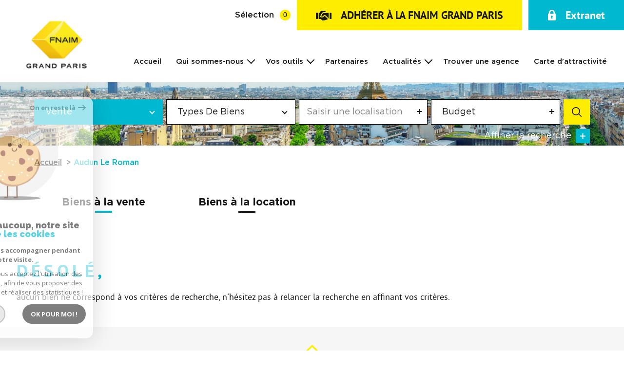

--- FILE ---
content_type: text/html; charset=UTF-8
request_url: https://www.fnaim-grand-paris.fr/1523-audun-le-roman/
body_size: 16806
content:
<!DOCTYPE html>
<html lang="fr">
    <head>
        <meta charset="utf-8" />
        
        <base href="https://www.fnaim-grand-paris.fr/">

        <title>Immobilier - vente et location immobilière | Fnaim Grand Paris</title>

        <meta name="viewport" content="width=device-width, initial-scale=1.0, maximum-scale=5.0">
        <meta name="Language" content="fr">
        <meta name="description" content="">
        <meta name="author" content="">
        
        
        
    

        <link rel="shortcut icon" href="images/favicon.png" />

        <link rel="stylesheet" type="text/css" href="css/screen.css" media="screen"/>
         
        <link rel="stylesheet" href="https://unpkg.com/leaflet@1.3.1/dist/leaflet.css" integrity="sha512-Rksm5RenBEKSKFjgI3a41vrjkw4EVPlJ3+OiI65vTjIdo9brlAacEuKOiQ5OFh7cOI1bkDwLqdLw3Zg0cRJAAQ==" crossorigin="" />
        <link rel="stylesheet" href="https://unpkg.com/leaflet.markercluster@1.3.0/dist/MarkerCluster.css" />
        <link rel="stylesheet" href="https://unpkg.com/leaflet.markercluster@1.3.0/dist/MarkerCluster.Default.css" />

        <script src="https://unpkg.com/leaflet@1.3.1/dist/leaflet.js" integrity="sha512-/Nsx9X4HebavoBvEBuyp3I7od5tA0UzAxs+j83KgC8PU0kgB4XiK4Lfe4y4cgBtaRJQEIFCW+oC506aPT2L1zw==" crossorigin=""></script>
        <script src="https://unpkg.com/leaflet.markercluster@1.3.0/dist/leaflet.markercluster.js"></script>

        
            <!-- Global site tag (gtag.js) - Google Analytics -->
            <script async src="https://www.googletagmanager.com/gtag/js?id=UA-206365440-1"></script>
            <script>
            window.dataLayer = window.dataLayer || [];
            function gtag(){dataLayer.push(arguments);}
            gtag('js', new Date());  gtag('config', 'UA-206365440-1');
            </script>
        


        
            <script async src="https://www.googletagmanager.com/gtag/js?id=G-S0D9734CHD"></script>
            <script>
                window.dataLayer = window.dataLayer || [];
                function gtag(){dataLayer.push(arguments);}
                gtag('js', new Date());
                gtag('config', 'G-S0D9734CHD');
            </script>
        
    </head>

    <body class="body theme-default" id="bodyjs">
        
        <div data-scroll>

            <div class="js-nav-holder--vertical">
            </div>

            <div class="body__wrapper main-nav__pusher main-search__pusher">
                <header class="header" id="">
    <div class="header__container">
        <div class="header__topbar">
            <div class="topbar">
    <div class="topbar__wrapper">
        <a href="/selection/" class="selection-icon" data-title="biens sélectionnés">
            <div class="selection-icon__text">Sélection</div>
            <div class="selection-icon__badge js-selection-count">0</div>
        </a>

        <a href="/devenir-adherent-fnaim.html" class="button join-button">
            <i><svg xmlns="http://www.w3.org/2000/svg" viewBox="0 0 138 96"><path d="m 134.2,26.412 h -12.3 v 56.68 h 12.3 a 4.04,4.04 0 0 0 4.1,-4 v -48.8 c -0.08,-2.2 -1.9,-3.92 -4.1,-3.87 z M 0.32,30.282 v 48.46 a 4.04,4.04 0 0 0 4,4.1 h 12.4 V 26.402 H 4.43 c -2.2,-0.05 -4.04,1.67 -4.1,3.87 z m 58.74,4.6 -12.3,24.62 a 14.3,14.3 0 0 0 6.41,1.29 c 6.14,0.1 11.77,-3.4 14.37,-8.98 l 2.58,-5.4 h 7.95 a 7.95,7.95 0 0 1 5.64,2.31 l 30,30 V 30.252 H 66.24 a 7.87,7.87 0 0 0 -7.18,4.61 z m 16.18,19.75 -0.26,0.5 c -3.75,7.7 -11.22,12.95 -19.75,13.85 a 29.43,29.43 0 0 1 -15.67,-3.59 c -2.04,-0.88 -2.98,-3.25 -2.1,-5.3 0.01,-0.03 0.03,-0.06 0.04,-0.1 l 14.37,-28.73 a 16.59,16.59 0 0 1 14.37,-8.98 H 83.7 a 21.34,21.34 0 0 0 1.8,-8.2 4.04,4.04 0 0 0 -4,-4.1 H 50.1 a 11.95,11.95 0 0 0 -10.77,6.67 l -3.6,7.18 a 4.36,4.36 0 0 1 -3.59,2.31 h -7.2 v 56.7 h 18.48 l 11.54,11.54 c 3.23,3.2 7.95,4.4 12.3,3.08 l 34.6,-10.77 c 1.95,-0.56 3.72,-1.62 5.13,-3.08 L 78,54.642 h -2.8 z" /></svg>
</i>
            <span>ADHÉRER À LA FNAIM GRAND PARIS</span>
        </a>

        <a href="https://my.eudonet.com/Specif/Eudo_07275/Extranet/xtranet/fnaim/home" target="_blank" class="button button--alt login-button">
            <i><svg xmlns="http://www.w3.org/2000/svg" viewBox="0 0 61.68 82"><path d="M59.86 30.83H54.8v-6.9a23.95 23.95 0 0 0-47.89 0v6.9H1.64A1.65 1.65 0 0 0 0 32.47V75.1A6.92 6.92 0 0 0 6.89 82h47.9a6.92 6.92 0 0 0 6.89-6.89V32.47a1.92 1.92 0 0 0-1.82-1.64zm-23.94 35.6a1.69 1.69 0 0 1-1.58 1.8.88.88 0 0 1-.23 0h-6.9a1.68 1.68 0 0 1-1.8-1.57.89.89 0 0 1 0-.23l1.14-9.7a6.7 6.7 0 0 1-2.78-5.59 6.89 6.89 0 1 1 11 5.59zm8.52-35.6H17.06v-6.9a13.61 13.61 0 0 1 27.21 0v6.9z"/></svg></i>
            <span>Extranet</span>
        </a>
    </div>
</div>        </div>

        <div class="header__wrapper">

            <button class="header__nav-toggle nav-toggle" id="nav-toggle" aria-label="Ouvrir le menu">
                <span class="nav-toggle__lines"></span>
            </button>

            <div class="header__logo">
                <a class="header__home-link" href="/">
                    <div class="main-logo">
    <div class="main-logo__image">
        <img src="images/logo.png" alt="Fnaim-75" class="main-logo__image-asset">
    </div>
    <div class="main-logo__slogan">
        <img src="images/logo-slogan.svg" alt="" class="main-logo__slogan-asset">
    </div>
</div>                </a>
            </div>

            <div class="header__nav js-nav-holder--horizontal">
                <nav aria-label="Navigation principale" class="main-nav main-nav--horizontal" id="main-nav" tabindex="-1">
    <button aria-label="Fermer" class="main-nav__close">
        <i><svg class="main-nav__close-icon" xmlns="http://www.w3.org/2000/svg" viewBox="0 0 150 150"><path d="M134.51 22.49l-6.9-6.88L75 68.12 22.39 15.61l-6.9 6.88L68.1 75l-52.61 52.51 6.9 6.88L75 81.89l52.61 52.5 6.9-6.88L81.9 75l52.61-52.51z"/></svg></i>
    </button>
    <div class="main-nav__wrapper" id="jsscroll-main-nav">
        <ul class="main-nav__menu menu menu--horizontal">
            <li class="menu__item"><div class="menu__item-header"><a class="menu__link" href="/">Accueil</a></div></li>
            <li class="menu__item">
                <div class="menu__item-header">
                    <span class="menu__link">Qui sommes-nous</span>
                </div>
                <ul class="submenu" style="display: block; max-height: none; overflow: visible;">
                    <li class="submenu__item js-menu-item" data-idx="5">
                        <div class="submenu__item-header">
                            <a href="/qui-sommes-nous.html/" class="submenu__link " target="" tabindex="-1">Qui sommes-nous?</a>
                        </div>
                    </li> 
                    <li class="submenu__item js-menu-item" data-idx="5">
                        <div class="submenu__item-header">
                            <a href="/etude-eco/" class="submenu__link " target="" tabindex="-1">Etudes économiques</a>
                        </div>
                    </li>
                    <li class="submenu__item js-menu-item" data-idx="5">
                        <div class="submenu__item-header">
                            <a href="/formations.html/" class="submenu__link " target="" tabindex="-1">Formations</a>
                        </div>
                    </li>
                    <li class="submenu__item js-menu-item" data-idx="5">
                        <div class="submenu__item-header">
                            <a href="/conseils-juridique.html/" class="submenu__link " target="" tabindex="-1">Conseils juridiques</a>
                        </div>
                    </li>
                </ul>
            </li>
            <li class="menu__item">
                <div class="menu__item-header">
                    <span class="menu__link">Vos outils</span>
                </div>
                <ul class="submenu" style="display: block; max-height: none; overflow: visible;">
                    <li class="submenu__item js-menu-item" data-idx="5">
                        <div class="submenu__item-header">
                            <a href="https://fnaim.modelo.fr/" class="submenu__link " target="_blank" tabindex="-1">FNAIM Légal by Modelo</a>
                        </div>
                    </li> 
                    <li class="submenu__item js-menu-item" data-idx="5">
                        <div class="submenu__item-header">
                            <a href="https://hub.fnaim.fr/" class="submenu__link " target="_blank" tabindex="-1">Hub FNAIM</a>
                        </div>
                    </li>
                    <li class="submenu__item js-menu-item" data-idx="5">
                        <div class="submenu__item-header">
                            <a href="https://my.eudonet.com/Specif/Eudo_07275/Extranet/xtranet/fnaim/home" class="submenu__link " target="_blank" tabindex="-1">Extranet FNAIM Grand Paris</a>
                        </div>
                    </li>
                    <li class="submenu__item js-menu-item" data-idx="5">
                        <div class="submenu__item-header">
                            <a href="/centrale-d-achat/" class="submenu__link " target="" tabindex="-1">Centrale d'achat</a>                        
                        </div>
                    </li>
                    <li class="submenu__item js-menu-item" data-idx="5">
                        <div class="submenu__item-header">
                            <a href="https://hub.fnaim.fr/hd/dlmsi_284907/fr/barometres-/-conjoncture" class="submenu__link " target="_blank" tabindex="-1">Baromètre des prix</a>
                        </div>
                    </li>
                    <li class="submenu__item js-menu-item" data-idx="5">
                        <div class="submenu__item-header">
                            <a href="https://hub.fnaim.fr/hd/dlmsi_284910/fr/observatoire-des-loyers" class="submenu__link " target="_blank" tabindex="-1">Observatoire des loyers</a>
                        </div>
                    </li>
                    <li class="submenu__item js-menu-item" data-idx="5">
                        <div class="submenu__item-header">
                            <a href="/immocv/" class="submenu__link " target="" tabindex="-1">ImmoCV</a>                        
                        </div>
                    </li>
                </ul>
            </li>
            <li class="menu__item"><div class="menu__item-header"><a href="/nos-partenaire/" class="menu__link">Partenaires</a></div></li>
            <li class="menu__item">
                <div class="menu__item-header"><a href="/actualites/1" class="menu__link">Actualités</a></div>
                <ul class="submenu" style="display: block; max-height: none; overflow: visible;">
                    <li class="submenu__item js-menu-item" data-idx="5">
                        <div class="submenu__item-header">
                            <a href="/evenement/1" class="submenu__link " target="" tabindex="-1">Évènements</a>                        
                        </div>
                    </li>
                    <li class="submenu__item js-menu-item" data-idx="5">
                        <div class="submenu__item-header">
                            <a href="/avis-experts.html/" class="submenu__link " target="" tabindex="-1">Vidéos</a>                        
                        </div>
                    </li>
                    <li class="submenu__item js-menu-item" data-idx="5">
                        <div class="submenu__item-header">
                            <a href="/presses/1" class="submenu__link " target="" tabindex="-1">Presse</a>                        
                        </div>
                    </li>
                    <li class="submenu__item js-menu-item" data-idx="5">
                        <div class="submenu__item-header">
                            <a href="/revues/1" class="submenu__link " target="" tabindex="-1">Revue professions immobilières</a>                        
                        </div>
                    </li>
                    <li class="submenu__item js-menu-item" data-idx="5">
                        <div class="submenu__item-header">
                            <a href="/lettre-votre-patrimoine/1" class="submenu__link " target="" tabindex="-1">Lettre votre patrimoine</a>
                        </div>
                    </li>
                    <li class="submenu__item js-menu-item" data-idx="5">
                        <div class="submenu__item-header">
                            <a href="/observatoires/1" class="submenu__link " target="" tabindex="-1">Observatoires</a>
                        </div>
                    </li>
                    <li class="submenu__item js-menu-item" data-idx="5">
                        <div class="submenu__item-header">
                            <a href="/actualites-juridiques/1" class="submenu__link " target="" tabindex="-1">Actualités juridiques</a>                        
                        </div>
                    </li>
                    <li class="submenu__item js-menu-item" data-idx="5">
                        <div class="submenu__item-header">
                            <a href="/nouveaux-adherents/1" class="submenu__link " target="" tabindex="-1">Nouveaux adhérents</a>                        
                        </div>
                    </li>
                </ul>
            </li>
            <li class="menu__item"><div class="menu__item-header"><a href="/nos-agences/1" class="menu__link">Trouver une agence</a></div></li>
            <li class="menu__item"><div class="menu__item-header"><a href="/carte_attractivite/" class="menu__link">Carte d'attractivité</a></div></li>
        </ul>
    </div>
    <button class="main-nav__focus-trap"></button>
</nav>
            </div>

            <button class="header__search-toggle search-toggle" id="search-toggle" aria-label="Ouvrir le formulaire de recherche">
                <svg class="search-toggle__icon" xmlns="http://www.w3.org/2000/svg" viewBox="0 0 150 150"><path d="M141.33 133.34l-32.69-32.69a57.26 57.26 0 10-8 8l32.69 32.66a5.66 5.66 0 008-8zm-77-23.12a45.92 45.92 0 1145.94-45.91 46 46 0 01-45.96 45.91z"/></svg>            </button>

        </div>
    </div>
</header>                <main id="main" class="main properties-listing sticky__pusher">
                    <div class="main__wrapper">

                        

    <div class="jumbotron">
    <div class="jumbotron__background">
        <picture>
            <source media="(min-width: 768px)" data-srcset="images/modules/jumbotron/jumbotron.jpg" />
             <img class="js-lazy" src="data:image/svg+xml,%3Csvg xmlns='http://www.w3.org/2000/svg' viewBox='0 0 768 326'%3E%3C/svg%3E" data-src="images/modules/jumbotron/jumbotron--mobile.jpg" alt="" width="768" height="326" data-size="768x326" >        </picture>
    </div>

    <div class="jumbotron__search js-search-holder--horizontal">
        <section aria-label="Recherche principale" aria-hidden="true" class="main-search main-search--loading" id="main-search" tabindex="0">
    <button aria-label="Fermer" class="main-search__close">
        <i><svg class="main-search__close-icon" xmlns="http://www.w3.org/2000/svg" viewBox="0 0 150 150"><path d="M134.51 22.49l-6.9-6.88L75 68.12 22.39 15.61l-6.9 6.88L68.1 75l-52.61 52.51 6.9 6.88L75 81.89l52.61 52.5 6.9-6.88L81.9 75l52.61-52.51z"/></svg></i>
    </button>
    <div class="main-search__loader"></div>
    <div id="jsscroll-main-search" class="main-search__wrapper">
        
        <form method="post" action="/recherche/" class="main-search__form form main-search-form" data-source="/i/JsonDataSearch/getPrimaryData">
            <div class="form__wrapper">
                <div class="main-search__fieldset">
                    <div class="main-search-form__container">
                        <legend class="main-search-form__legend form__legend main-search-form__title title"><span class="title__subtitle">Votre</span><span class="title__content">Recherche</span></legend>
                        <div class="main-search-form__fields">
                            <div class="main-search-form__group">
                                <div class="form__field">
                                    <label for="mod_contact_offredem" class="select__label">Offre *</label>
                                    <div class="select select--highlight js-select--custom form__input">
                                        <select name="data[Search][offredem]"
                                                class="select__input js-select js-select--main js-select--no-search  js-select--custom"
                                                data-placeholder="Type d'offre"
                                                data-id="offredem">
                                            <option data-placeholder="true">Offre</option>
                                                                                    
                                        </select>
                                    </div>
                                </div>

                                <div class="form__field">
                                    <div class="select form__input">
                                        <select name="data[Search][idtype]" id="mainSearchInputTypeBien" class="select__input js-select js-select--main  js-select--custom" data-id="idtype" data-placeholder="Types de biens">
                                            <option data-placeholder="true">Types de biens</option>
                                        </select>
                                    </div>
                                </div>
                            
                                <div class="form__field">
                                    <div class="form__input">
                                        

<div class="localizator" tabindex="0" data-source="ajs/getLocalisation" data-id="localisation" data-name="data[Search][recherche_villes[]]">
    <div class="localizator__summary">
        <div class="localizator__values">
            <div class="localizator__value localizator__value--count"></div>
            <div class="localizator__hidden"></div>
        </div>
    </div>
    <div class="localizator__content">
        <div class="localizator__input textfield">
            <input class="textfield__input" type="text" placeholder="Saisir une localisation" spellcheck="false">
        </div>
        <div class="ss-add"><span class="ss-plus"></span></div>
        <div class="localizator__search">
            <div class="localizator__select">
                <select class="js-select js-select--custom js-select--main" multiple>

                </select>
            </div>
        </div>

        <div class="localizator__values-container">
            <div class="localizator__values">

            </div>
            <div class="localizator__extra">
                <div class="radios">
                    <fieldset class="radios__fieldset">
                        <legend class="radios__legend">Dans un rayon de </legend>
                        <ul class="radios__group">
                            <li class="radios__item">
                                <div class="radio">
                                    <input type="radio" name="data[Search][around_loc][]" value="5" class="radio__input" id="distance_5_686771891">
                                    <label for="distance_distance_5_686771891" class="radio__label">5 km</label>
                                </div>
                            </li>
                            <li class="radios__item">
                                <div class="radio">
                                    <input type="radio" name="data[Search][around_loc][]" value="10" class="radio__input" id="distance_10_686771891">
                                    <label for="distance_distance_10_686771891" class="radio__label">10 km</label>
                                </div>
                            </li>
                            <li class="radios__item">
                                <div class="radio">
                                    <input type="radio" name="data[Search][around_loc][]" value="15" class="radio__input" id="distance_15_686771891">
                                    <label for="distance_distance_15_686771891" class="radio__label">15 km</label>
                                </div>
                            </li>

                        </ul>
                    </fieldset>
                </div>
            </div>
        </div>
    </div>
    <div class="localizator__plus"></div>
</div>                                    </div>
                                </div>

                                <div class="form__field">
                                    <div class="form__input">
                                        
<div class="range " tabindex="0" data-steps="300" data-id="prixmaxmin">
    <div class="range__summary">
        <div class="range__prompt">
            Budget
        </div>
        <div class="range__values">
            Entre <span class="range__highlight range__value"><span class="range__min" id="minPricerange"></span> &euro;</span> et <span class="range__highlight range__value"><span class="range__max" id="maxPricerange"></span> &euro;</span>
        </div>
    </div>
    <div class="range__content budgetrange">
        <div class=inputBudget>
            <div class="prix mR20">
                <span>Entre</span>
                <input type="number" name="data[Search][prixmin]" value="" class="range__input-min" id="minPrice">
            </div>
            <div class="prix">
                <span>et</span>
                <input type="number" name="data[Search][prixmax]" value="" class="range__input-max" id="maxPrice">
            </div>
        </div>
        <div class="range__budget">
            <div class="range__slider"></div>
        </div>
        <div class="range__preview">
            <div>Min. <span class="range__highlight"><span class="range__min" id="prixMin"></span> &euro;</span></div>
            <div>Max. <span class="range__highlight"><span class="range__max" id="prixMax"></span> &euro;</span></div>
        </div>
    </div>
    <div class="range__plus"></div>
</div>                                    </div>
                                </div>
                            </div>
                            
                            <div class="main-search__more" data-expandable id="main-search__more">
                                <div class="main-search-form__fields">
                                    <div class="main-search-form__group">
                                        <div class="form__field">
                                            <div class="textfield form__input">
                                                <label for="f__NO_DOSSIER" class="textfield__label">Référence</label>
                                                <input type="text" name="data[Search][NO_DOSSIER]" class="textfield__input" id="f__NO_DOSSIER" placeholder="Référence">
                                            </div>
                                        </div>

                                        <div class="form__field">
                                            <div class="form__input">
                                                
<div class="range " tabindex="0" data-steps="10" data-id="surfmaxmin">
    <div class="range__summary">
        <div class="range__prompt">
            Surface
        </div>
        <div class="range__values">
            Entre <span class="range__highlight range__value"><span class="range__min"></span> m2</span> et <span class="range__highlight range__value"><span class="range__max"></span> m2</span>
        </div>
    </div>
    <div class="range__content">
        <div class="range__slider"></div>
        <div class="range__preview">
            <div>Min. <span class="range__highlight"><span class="range__min"></span> m2</span></div>
            <div>Max. <span class="range__highlight"><span class="range__max"></span> m2</span></div>
        </div>
    </div>
    <input type="hidden" name="data[Search][surfmax]" value="" class="range__input-max">
    <input type="hidden" name="data[Search][surfmin]" value="" class="range__input-min">
    <div class="range__plus"></div>
</div>                                            </div>
                                        </div>

                                        <div class="form__field ">
                                            <div class="form__input">
                                                
<div class="range " tabindex="0" data-steps="1" data-id="piecesmaxmin">
    <div class="range__summary">
        <div class="range__prompt">
            Pièces
        </div>
        <div class="range__values">
            Entre <span class="range__highlight range__value"><span class="range__min"></span> pièces</span> et <span class="range__highlight range__value"><span class="range__max"></span> pièces</span>
        </div>
    </div>
    <div class="range__content">
        <div class="range__slider"></div>
        <div class="range__preview">
            <div>Min. <span class="range__highlight"><span class="range__min"></span> pièces</span></div>
            <div>Max. <span class="range__highlight"><span class="range__max"></span> pièces</span></div>
        </div>
    </div>
    <input type="hidden" name="data[Search][piecesmax]" value="" class="range__input-max">
    <input type="hidden" name="data[Search][piecesmin]" value="" class="range__input-min">
    <div class="range__plus"></div>
</div>                                            </div>
                                        </div>
                                    </div>
                                </div>
                            </div>
                        
                        </div>
                        <div class="main-search-form__submit">
                            <button class="search-more main-search__expand-button" data-expand="main-search__more" data-alt-text="Masquer">
                                <span>Affiner la recherche</span>

                                <svg class="search-more__icon search-more__icon--closed" xmlns="http://www.w3.org/2000/svg" width="24" height="24" viewBox="0 0 24 24"><path d="M24 10h-10v-10h-4v10h-10v4h10v10h4v-10h10z"/></svg>
                                <svg class="search-more__icon search-more__icon--expanded" xmlns="http://www.w3.org/2000/svg" width="24" height="24" viewBox="0 0 24 24"><path d="M0 10h24v4h-24z"/></svg>
                            </button>

                            <button type="submit" class="submit__field button button--anim-bg"><i><svg class="" xmlns="http://www.w3.org/2000/svg" viewBox="0 0 150 150"><path d="M141.33 133.34l-32.69-32.69a57.26 57.26 0 10-8 8l32.69 32.66a5.66 5.66 0 008-8zm-77-23.12a45.92 45.92 0 1145.94-45.91 46 46 0 01-45.96 45.91z"/></svg></i></button>
                        </div>
                    </div>

                </div>
            </div>
        </form>
    </div>
</section>    </div>
</div>
    <div class="breadcrumb">
        <div class="breadcrumb__wrapper">
            <ol class="breadcrumb__items">
                <li class="breadcrumb__item"><a href="/" class="breadcrumb__link" >Accueil</a></li>
                <li class="breadcrumb__item--active">Audun Le Roman</li>
            </ol>
        </div>
    </div>

    <div class="properties-listing__seo wrapper">
        <div class="wrapper-inner--small">
            <div class="properties-seo">
        <div class="properties-seo__cities">
        <a href="https://www.fnaim-grand-paris.fr/1523-audun-le-roman/ventes/1" class="properties-seo__cities-title-link">
             <div class="properties-seo__cities-title properties-seo__cities-title--1 title">
    <div class="title__content">
                    <b>Biens à la vente</b>
                            </div>
</div>        </a>
        
        <ul class="properties-seo__cities-list">
            
        </ul>
    </div>

    <div class="properties-seo__cities">
        <a href="/1523-audun-le-roman/locations/1" class="properties-seo__cities-title-link">
             <div class="properties-seo__cities-title properties-seo__cities-title--2 title">
    <div class="title__content">
                    <b>Biens à la location</b>
                            </div>
</div>        </a>
        <ul class="properties-seo__cities-list">
            
        </ul>
    </div>
    
    <div class="properties-seo__data">
                     <div class="properties-seo__data-title title">
    <h1 class="title__content">
                            </h1>
</div>                        
        <div class="properties-seo__data-content">
                            
                    </div>
    </div>
</div>        </div>
    </div>
    
    <div class="properties-listing__list wrapper">
        <div class="wrapper-inner--small">
            <div class="properties-list">
    <ul class="properties-list__list">
            <div class="listing_nobiens">
            <h1 class="title__content_nobiens">Désolé, </h1>
            <p>aucun bien ne correspond à vos critères de recherche, n'hésitez pas à relancer la recherche en affinant vos critères.</p>
        </div>
        </ul>
</div>

        </div>
    </div>

    <div class="properties-listing__agencies wrapper">
        <div class="wrapper-inner--small"> 
            <!-- idville-1523 -->
            <!-- nbagences-4  -->
            <div class="properties-agencies">
    <div class="properties-agencies__wrapper wrapper">
        <div class="properties-agencies__inner-wrapper wrapper-inner--small">
            <div class="properties-agencies__visual">
                 <img class="properties-agencies__img js-lazy" src="data:image/svg+xml,%3Csvg xmlns='http://www.w3.org/2000/svg' viewBox='0 0 120 120'%3E%3C/svg%3E" data-src="images/modules/properties/agency.svg" alt="" width="120" height="120" data-size="120x120" >            </div>

             <div class="properties-agencies__title title">
    <div class="title__content">
                    <b>Nos agences sur</b>
                            <br>
                            Audun Le Roman            </div>
</div>
            <ul class="properties-agencies__list">
                        </ul>
            
        </div>
    </div>
</div>

        </div>
    </div>

    <div class="properties-listing__info wrapper">
        <div class="wrapper-inner--small">
            <div class="properties-info">

    <div class="properties-info__content editorial">
        
    </div>

</div>        </div>
    </div>
    
    <div class="properties-listing__links">
        <div class="wrapper-inner--small">
            <div class="properties-links">
    <div class="properties-links__links-list ">
        <div class="properties-links__icon">
             <img class="properties-links__img js-lazy" src="data:image/svg+xml,%3Csvg xmlns='http://www.w3.org/2000/svg' viewBox='0 0 120 120'%3E%3C/svg%3E" data-src="images/modules/properties/info.svg" alt="" width="120" height="120" data-size="120x120" >        </div>

        
                     <div class="properties-links__title title">
    <div class="title__content">
                    <b>S'informer sur</b>
                            <br>
                            Audun Le Roman            </div>
</div>            <ul class="properties-links__list">
</ul>
         

    </div>

                        <div class="properties-links__links-list">
                <div class="properties-links__icon">
                     <img class="properties-links__img js-lazy" src="data:image/svg+xml,%3Csvg xmlns='http://www.w3.org/2000/svg' viewBox='0 0 120 120'%3E%3C/svg%3E" data-src="images/modules/properties/pin.svg" alt="" width="120" height="120" data-size="120x120" >                </div>

                 <div class="properties-links__title title">
    <div class="title__content">
                    <b>À proximité de </b>
                            <br>
                            Audun Le Roman            </div>
</div>                
                <ul class="properties-links__list">
                                </ul>

            </div>
                </div>        </div>
    </div>

    <div class="properties-listing__properties-slider wrapper">
        <div class="wrapper-inner--large">
             <div class="home__properties-slider-title title">
    <div class="title__content">
                    <b>Les derniers</b>
                            <br>
                            biens rentrés            </div>
</div>
            <div class="properties-slider">
    <ul class="properties-slider__list">
            </ul>
</div>


        </div>
    </div>
    

                    </div>
                </main>

                <footer class="footer">
    <div class="footer__logo">
        <div class="main-logo">
            <div class="main-logo__image">
                <img src="images/logo.png" alt="Fnaim-" class="main-logo__image">
            </div>
                    </div>
    </div>
    <div class="footer__social">
        <div class="footer__wrapper wrapper">
            <div class="footer__inner-wrapper wrapper-inner--small">
                <div class="footer-social">
                        <div class="footer-social__item">
                            <a href="https://www.facebook.com/fnaimgrandparis/" target="_blank" rel="noopener" title="Visiter notre page Facebook - Ouverture dans une nouvelle fenêtre" aria-label="Visiter notre page Facebook - Ouverture dans une nouvelle fenêtre">
                                <svg xmlns="http://www.w3.org/2000/svg" width="77.782" height="77.782" viewBox="0 0 77.782 77.782">
                                    <g id="Groupe_319" data-name="Groupe 319" transform="translate(-866 -4559.133)">
                                    <g id="Rectangle_122" data-name="Rectangle 122" transform="translate(904.891 4559.133) rotate(45)" fill="none" stroke="#fff" stroke-width="3">
                                        <rect width="55" height="55" stroke="none"/>
                                        <rect x="1.5" y="1.5" width="52" height="52" fill="none"/>
                                    </g>
                                    <path id="Tracé_167" data-name="Tracé 167" d="M14.3,10.4H9V6.6c0-1.2,1.2-1.4,1.8-1.4h3.4V0H10.4C5,0,3.8,3.8,3.8,6.3v4.1H0v5.3H3.8V30H9V15.7h4.4Z" transform="translate(898 4583.133)" fill="#fff"/>
                                    </g>
                                </svg>
                            </a>
                        </div>
                        <div class="footer-social__item">
                            <a href="https://twitter.com/Fnaimidf" target="_blank" rel="noopener" title="Visiter notre page Twitter - Ouverture dans une nouvelle fenêtre" aria-label="Visiter notre page Twitter - Ouverture dans une nouvelle fenêtre">
                                <svg xmlns="http://www.w3.org/2000/svg" width="77.782" height="77.782" viewBox="0 0 77.782 77.782">
                                    <g id="Groupe_320" data-name="Groupe 320" transform="translate(-977 -4559.133)">
                                    <g id="Rectangle_123" data-name="Rectangle 123" transform="translate(1015.891 4559.133) rotate(45)" fill="none" stroke="#fff" stroke-width="3">
                                        <rect width="55" height="55" stroke="none"/>
                                        <rect x="1.5" y="1.5" width="52" height="52" fill="none"/>
                                    </g>
                                    <path id="Tracé_168" data-name="Tracé 168" d="M25.153,2.64a10.2,10.2,0,0,1-2.86.88,5.894,5.894,0,0,0,2.2-3.007A7.984,7.984,0,0,1,21.267,1.76h0A5.191,5.191,0,0,0,17.453,0a5.408,5.408,0,0,0-5.207,5.573,6.458,6.458,0,0,0,.147,1.247h0a14.737,14.737,0,0,1-11-5.793,5.943,5.943,0,0,0,1.54,7.407A2.974,2.974,0,0,1,.66,7.773,5.255,5.255,0,0,0,4.693,13.2a3.81,3.81,0,0,1-2.2.147C2.64,15.033,4.84,17.16,7.187,17.16A8.161,8.161,0,0,1,0,19.507,14.18,14.18,0,0,0,8.067,22c8.36,0,14.887-7.333,14.52-16.353h0V5.5A9.061,9.061,0,0,0,25.153,2.64Z" transform="translate(1003 4587.133)" fill="#fff"/>
                                    </g>
                                </svg>
                            </a>
                        </div>
                        <div class="footer-social__item">
                            <a href="https://fr.linkedin.com/company/fnaim-du-grand-paris" target="_blank" rel="noopener" title="Visiter notre page Twitter - Ouverture dans une nouvelle fenêtre" aria-label="Visiter notre page Twitter - Ouverture dans une nouvelle fenêtre">
                                <svg xmlns="http://www.w3.org/2000/svg" width="77.782" height="77.782" viewBox="0 0 77.782 77.782">
                                    <g id="Groupe_322" data-name="Groupe 322" transform="translate(-977 -4559.133)">
                                    <g id="Rectangle_124" data-name="Rectangle 124" transform="translate(1015.891 4559.133) rotate(45)" fill="none" stroke="#fff" stroke-width="3">
                                        <rect width="55" height="55" stroke="none"/>
                                        <rect x="1.5" y="1.5" width="52" height="52" fill="none"/>
                                    </g>
                                    <path id="Tracé_171" data-name="Tracé 171" d="M311,302.5v8.4h-4.8v-7.8c0-2-0.7-3.3-2.4-3.3c-1.3,0-2.1,0.9-2.5,1.8c-0.1,0.3-0.2,0.7-0.2,1.2v8.1h-4.8   c0,0,0-13.2,0-14.6h4.8v2c0,0,0,0,0,0h0v0c0.6-1,1.8-2.4,4.4-2.4C308.6,296,311,298.1,311,302.5L311,302.5z M291.1,289.3   c-1.6,0-2.7,1.1-2.7,2.5c0,1.4,1.1,2.5,2.7,2.5h0c1.7,0,2.8-1.1,2.8-2.5C293.8,290.4,292.8,289.3,291.1,289.3L291.1,289.3z    M288.7,310.9h4.8v-14.6h-4.8V310.9z" transform="translate(717, 4295.13)" fill="#fff"/>
                                    </g>
                                </svg>
                            </a>
                        </div>
                        <div class="footer-social__item">
                            <a href="https://www.instagram.com/fnaim_grand_paris/" target="_blank" rel="noopener" title="Visiter notre page Twitter - Ouverture dans une nouvelle fenêtre" aria-label="Visiter notre page Twitter - Ouverture dans une nouvelle fenêtre">
                                <svg xmlns="http://www.w3.org/2000/svg" width="77.782" height="77.782" viewBox="0 0 77.782 77.782">
                                    <g id="Groupe_321" data-name="Groupe 321" transform="translate(-977 -4559.133)">
                                    <g id="Rectangle_124" data-name="Rectangle 124" transform="translate(1015.891 4559.133) rotate(45)" fill="none" stroke="#fff" stroke-width="3">
                                        <rect width="55" height="55" stroke="none"/>
                                        <rect x="1.5" y="1.5" width="52" height="52" fill="none"/>
                                    </g>
                                    <path id="Tracé_169" data-name="Tracé 169" d="M304.2,289h-9c-3.6,0-6.6,3-6.6,6.6v9c0,3.6,3,6.6,6.6,6.6h9c3.6,0,6.6-3,6.6-6.6v-9   C310.8,292,307.8,289,304.2,289z M304.2,309h-9c-2.4,0-4.4-2-4.4-4.4v-9c0-2.4,2-4.4,4.4-4.4h9c2.4,0,4.4,2,4.4,4.4v9h0   C308.6,307,306.6,309,304.2,309z" transform="translate(717, 4300.13)" fill="#fff"/>
                                    <path id="Tracé_170" data-name="Tracé 170" d="M299.7,294.4c-3.1,0-5.7,2.6-5.7,5.7c0,3.1,2.6,5.7,5.7,5.7s5.7-2.6,5.7-5.7
                                    C305.4,296.9,302.9,294.4,299.7,294.4z M299.7,303.6c-1.9,0-3.5-1.6-3.5-3.5c0-1.9,1.6-3.5,3.5-3.5c1.9,0,3.5,1.6,3.5,3.5
                                    C303.2,302,301.6,303.6,299.7,303.6z" transform="translate(717, 4300.13)" fill="#fff"/>
                                    <ellipse cx="305.4" cy="294.4" rx="1.4" ry="1.4" transform="translate(717, 4300.13)" fill="#fff"/>
                                    </g>
                                </svg>
                            </a>
                        </div>
                        <div class="footer-social__item">
                            <a href="https://www.youtube.com/c/FNAIMduGrandParis" target="_blank" rel="noopener" title="Visiter notre page YouTube - Ouverture dans une nouvelle fenêtre" aria-label="Visiter notre page YouTube - Ouverture dans une nouvelle fenêtre">
                                <svg xmlns="http://www.w3.org/2000/svg" width="77.782" height="77.782" viewBox="0 0 77.782 77.782">
                                    <g id="Groupe_326" data-name="Groupe 326" transform="translate(-977 -4559.133)">
                                    <g id="Rectangle_125" data-name="Rectangle 125" transform="translate(1015.891 4559.133) rotate(45)" fill="none" stroke="#fff" stroke-width="3">
                                        <rect width="55" height="55" stroke="none"/>
                                        <rect x="1.5" y="1.5" width="52" height="52" fill="none"/>
                                    </g>
                                    <path xmlns="http://www.w3.org/2000/svg" id="Tracé_2" data-name="Tracé 2" d="M47.7,38.412l-1.1,4.221h-.092l-1.193-4.221h-1.74l2.29,7.067v3.028h1.285V45.289l2.387-6.883Zm5.6,4.681a2.316,2.316,0,0,0-.551-1.56,1.245,1.245,0,0,0-1.193-.642c-.735,0-.921.275-1.376.642A2.166,2.166,0,0,0,49.536,43v3.3a1.891,1.891,0,0,0,.642,1.56,1.667,1.667,0,0,0,1.285.551,1.263,1.263,0,0,0,1.193-.551A2.214,2.214,0,0,0,53.3,46.3Zm5.048-2.2H57.152v5.047a13.664,13.664,0,0,1-.921,1.1c-.183,0-.183,0-.275-.183-.092-.092-.092-.183-.092-.459V40.89H54.582v6.058c0,.459,0,1.193.275,1.376a1.023,1.023,0,0,0,1.193-.183,3.7,3.7,0,0,0,1.011-1.286v1.379h1.193l.092-7.341Zm7.526,15.142a5.053,5.053,0,0,0-5.048-5.138H43.386a5.115,5.115,0,0,0-5.048,5.139V60.8a5.053,5.053,0,0,0,5.048,5.139H60.914A5.115,5.115,0,0,0,65.962,60.8V56.032ZM58.9,63.466a1.868,1.868,0,0,1-1.377-.551,1.9,1.9,0,0,1-.459-1.468V58.51a3.194,3.194,0,0,1,.551-1.928,1.868,1.868,0,0,1,1.377-.551,2.251,2.251,0,0,1,1.377.459,4.375,4.375,0,0,1,.459,2.019V59.7H58.345v1.652c0,.367,0,.551.183.735a.539.539,0,0,0,.459.183.7.7,0,0,0,.459-.183,1.186,1.186,0,0,0,.183-.735V61.08h1.285v.275c0,.735-.092,1.193-.459,1.468a2.012,2.012,0,0,1-1.56.642Zm.642-4.772v-.275a4.485,4.485,0,0,0-.092-1.193.552.552,0,0,0-.826,0,4.073,4.073,0,0,0-.183,1.193v.275Zm-4.864,4.772a2.16,2.16,0,0,1-.735-.183,2.433,2.433,0,0,1-.551-.459v.552H52.1V53.371H53.3V56.4a2.789,2.789,0,0,1,.642-.459,1.7,1.7,0,0,1,.642-.183,1.314,1.314,0,0,1,1.01.459,2.431,2.431,0,0,1,.275,1.285V62a1.957,1.957,0,0,1-.275,1.1,1.179,1.179,0,0,1-.918.362Zm-.092-5.873c0-.275-.183-.367-.275-.551a.7.7,0,0,0-.459-.183.338.338,0,0,0-.275.092.7.7,0,0,0-.367.183V62c.092.092.275.183.367.275a.338.338,0,0,0,.275.092c.183,0,.275,0,.367-.183a.781.781,0,0,0,.275-.459Zm-5.048,4.956a5.538,5.538,0,0,1-.735.735,2.837,2.837,0,0,1-.735.183,1.043,1.043,0,0,1-.733-.275,1.37,1.37,0,0,1-.275-.921V55.942h1.285v5.782c0,.183,0,.275.092.367a.338.338,0,0,0,.275.092A.593.593,0,0,0,49.169,62a.921.921,0,0,0,.459-.367V55.849h1.193v7.434H49.535Zm-3.671.921H44.578V54.65H43.293V53.457h3.763V54.65H45.77l.092,8.81Zm5.6-16.339a.627.627,0,0,1-.642-.642V43c0-.183.092-.275.183-.459a.7.7,0,0,1,.459-.183.477.477,0,0,1,.367.183A.5.5,0,0,1,52.1,43v3.488a.7.7,0,0,1-.183.459c-.18.091-.275.183-.459.183Z" transform="translate(963.891 4544.133)" fill="#fff"/>                                    
                                </svg>                        
                            </a>
                        </div>

                        <div class="footer-social__item">
                            <a href="https://g.page/r/CVSG4pyYUeXtEBA" target="_blank" rel="noopener" title="Visiter notre page Google - Ouverture dans une nouvelle fenêtre" aria-label="Visiter notre page Google - Ouverture dans une nouvelle fenêtre">
                                <svg xmlns="http://www.w3.org/2000/svg" width="77.782" height="77.782" viewBox="0 0 77.782 77.782">
                                    <g id="Groupe_329" data-name="Groupe 329" transform="translate(-977 -4559.133)">
                                    <g id="Rectangle_127" data-name="Rectangle 127" transform="translate(1015.891 4559.133) rotate(45)" fill="none" stroke="#fff" stroke-width="3">
                                        <rect width="55" height="55" stroke="none"/>
                                        <rect x="1.5" y="1.5" width="52" height="52" fill="none"/>
                                    </g>
                                    <path xmlns="http://www.w3.org/2000/svg" d="M16.318 13.714v5.484h9.078c-0.37 2.354-2.745 6.901-9.078 6.901-5.458 0-9.917-4.521-9.917-10.099s4.458-10.099 9.917-10.099c3.109 0 5.193 1.318 6.38 2.464l4.339-4.182c-2.786-2.599-6.396-4.182-10.719-4.182-8.844 0-16 7.151-16 16s7.156 16 16 16c9.234 0 15.365-6.49 15.365-15.635 0-1.052-0.115-1.854-0.255-2.651z" transform="translate(1000, 4582.13)" fill="#fff"/>
                                </svg>                        
                            </a>
                        </div>
                </div>
            </div>
        </div>
    </div>

    <div class="footer__seo">
        <div class="footer__wrapper wrapper">
            <div class="footer__inner-wrapper wrapper-inner--small">
                <div class="footer-seo">
                                            <ul class="footer-seo__list">
                        <li class="li-top-city"><a href="/contact">Contact</a></li>
                        <li class="li-top-city"><a href="/nos-partenaire/">Partenaires</a></li>
                        <li class="li-top-city"><a href="https://immocv.fr/" target="_blank">IMMOCV</a></li>
                                                <li class="li-top-city"><a href="/liens-utiles.html/" class="menu__link">Liens utiles</a></li>
                    </ul>
                    <div class="footer-seo__cta">
                        <a href="https://my.eudonet.com/Specif/Eudo_07275/Extranet/xtranet/fnaim/home" target="_blank" class="button button--border"><span>EXTRANET</span></a>
                        <a href="https://www.google.com/search?q=fnaim+grand+paris&rlz=1C1UEAD_frFR976FR976&oq=fnaim+grand+paris&aqs=chrome..69i57j46i175i199i512j0i22i30l3j69i60l3.2355j0j4&sourceid=chrome&ie=UTF-8#lrd=0x47e66fb924b6b045:0xede551989ce28654,1,,," target="_blank" class="button button--border"><span>Déposer un avis</span></a>
                    </div>
                </div>
            </div>
        </div>
        <div class="footer__to-top js-scroll-top">
            <svg xmlns="http://www.w3.org/2000/svg" viewBox="0 0 70.711 70.711" xmlns:v="https://vecta.io/nano"><g transform="translate(0, 70.711) rotate(-90)"><path class="svg-highlight" d="M35.355 0L70.71 35.355 35.355 70.71 0 35.355z"/><path d="M22.8 34.774v1.253a.572.572 0 0 0 .492.537h20.232l-7.206 7.207a.667.667 0 0 0-.179.4.436.436 0 0 0 .179.4l.9.9a.667.667 0 0 0 .393.18.436.436 0 0 0 .4-.179l9.72-9.713a.667.667 0 0 0 .179-.408.436.436 0 0 0-.179-.4l-9.668-9.713a.667.667 0 0 0-.4-.179.436.436 0 0 0-.4.179l-.9.9a.667.667 0 0 0-.179.4.547.547 0 0 0 .179.4l7.247 7.254H23.38a.564.564 0 0 0-.582.582z" fill="#000"/></g></svg>        </div> 
    </div>

    <div class="footer__copyright">
        <div class="footer__wrapper wrapper">
            <div class="footer__inner-wrapper wrapper-inner--small">
                <div class="footer-copyright">
                    <div class="footer-copyright__wrapper">
                        <div class="footer-copyright__content">
                            <div class="footer-copyright__main">
                                <p class="footer-copyright__text">© 2026 | Tous droits réservés |</p>
                                <nav class="footer-copyright__menu">
                                    <ul class="footer-copyright__nav-list footer-nav">
                                        <li class="footer-nav__item">
                                            <a href="/plan-du-site.html" class="footer-nav__link">Plan du site</a>
                                        </li>
                                        <li class="footer-nav__item">
                                            <a href="/mentions-legales/" class="footer-nav__link">Mentions légales</a>
                                        </li>
                                        <li class="footer-nav__item">
                                            <a href="/nos-partenaires/" class="footer-nav__link">Partenaires</a>
                                        </li>
                                                                                <li class="footer-nav__item">
                                            <a href="/contact" class="footer-nav__link">Contact</a>
                                        </li>
                                        <li class="footer-nav__item">
                                            <a href="/contact-dpo.html" class="footer-nav__link">Contact DPO</a>
                                        </li>
                                    </ul>
                                </nav>
                            </div>
                            <div class="footer-copyright__address">
                                27bis, avenue de Villiers, 75017 PARIS                            </div>
                        </div>
                        <div class="footer-copyright__lbi">
                            <a class="footer-copyright__lbi-link" href="https://www.la-boite-immo.com/" target="_blank" rel="noopener" title="Visiter notre page LaBoiteImmo - Ouverture dans une nouvelle fenêtre" aria-label="Visiter notre page LaBoiteImmo - Ouverture dans une nouvelle fenêtre">
                                Réalisé par <svg class="footer-copyright__lbi-logo" version="1.1"  xmlns="http://www.w3.org/2000/svg" xmlns:xlink="http://www.w3.org/1999/xlink" x="0px" y="0px"
	 viewBox="0 0 549.1 150" style="enable-background:new 0 0 549.1 150;" xml:space="preserve">
<g>
	<g>
		<g>
			<path d="M124.7,96.6l1.6,5.4l1.6-5.4h1.9l-2.5,7.2h-2l-0.7-2.1l-0.6-2.4l-0.6,2.4l-0.7,2.1h-2l-2.5-7.2h2l1.6,5.4l1.5-5.4H124.7z
				"/>
			<path d="M142.8,100.8c0.1,0.9,0.9,1.5,2.1,1.5c0.6,0,1.5-0.2,1.9-0.7l1.1,1.1c-0.8,0.8-2,1.2-3.1,1.2c-2.5,0-3.9-1.5-3.9-3.8
				c0-2.2,1.5-3.7,3.8-3.7c2.4,0,3.9,1.5,3.6,4.4H142.8z M146.7,99.3c-0.1-0.9-0.8-1.4-1.8-1.4c-1,0-1.7,0.5-2,1.4H146.7z"/>
			<path d="M161.5,93.6v3.9c0.4-0.7,1.6-1.1,2.3-1.1c2.1,0,3.6,1.3,3.6,3.7c0,2.3-1.6,3.7-3.7,3.7c-0.9,0-1.7-0.3-2.3-1.1l-0.1,1
				h-1.6V93.6H161.5z M161.6,100.1c0,1.3,1,2.1,2.1,2.1c1.1,0,2-0.9,2-2.1c0-1.3-0.9-2.1-2-2.1C162.6,98,161.6,98.9,161.6,100.1z"/>
			<path d="M183.4,103.7v-3.8c0-0.9-0.5-1.8-1.5-1.8c-1,0-1.5,0.8-1.5,1.8v3.8h-1.8v-7.1h1.6l0.1,0.9c0.4-0.7,1.2-1,1.9-1
				c0.9,0,1.7,0.3,2.1,1.3c0.6-1,1.5-1.3,2.4-1.3c2,0,3,1.2,3,3.4v3.8H188v-3.8c0-0.9-0.4-1.7-1.3-1.7c-1,0-1.5,0.8-1.5,1.8v3.8
				H183.4z"/>
			<path d="M207.2,96.6h1.7v7.1h-1.7l-0.1-1c-0.4,0.8-1.5,1.2-2.3,1.3c-2.1,0-3.7-1.3-3.7-3.8c0-2.5,1.6-3.7,3.7-3.7
				c1,0,1.9,0.4,2.3,1.2L207.2,96.6z M203,100.1c0,1.4,0.9,2.2,2.1,2.2c2.8,0,2.8-4.3,0-4.3C203.9,98,203,98.8,203,100.1z"/>
			<path d="M222,96.6l0.1,0.8c0.5-0.9,1.3-1,2-1c0.7,0,1.4,0.3,1.8,0.7l-0.8,1.5c-0.4-0.3-0.7-0.5-1.3-0.5c-0.9,0-1.8,0.5-1.8,1.8
				v3.7h-1.8v-7.1H222z"/>
			<path d="M238.4,93.6v5.8l2.4-2.9h2.1v0.1l-2.9,3.2l3.3,3.6v0.1h-2.1l-2.8-3.2v3.2h-1.8V93.6H238.4z"/>
			<path d="M255.6,100.8c0.1,0.9,0.9,1.5,2.1,1.5c0.6,0,1.5-0.2,1.9-0.7l1.1,1.1c-0.8,0.8-2,1.2-3.1,1.2c-2.5,0-3.9-1.5-3.9-3.8
				c0-2.2,1.5-3.7,3.8-3.7c2.4,0,3.9,1.5,3.6,4.4H255.6z M259.5,99.3c-0.1-0.9-0.8-1.4-1.8-1.4c-1,0-1.7,0.5-2,1.4H259.5z"/>
			<path d="M274.7,94.6v2h2v1.5h-2v3.1c0,0.7,0.4,1,0.9,1c0.3,0,0.6-0.1,0.9-0.2l0.5,1.5c-0.5,0.2-0.9,0.3-1.5,0.3
				c-1.5,0.1-2.6-0.8-2.6-2.6v-3.1h-1.3v-1.5h1.3v-1.8L274.7,94.6z"/>
			<path d="M289.9,94.6c0,1.4-2.1,1.4-2.1,0C287.8,93.2,289.9,93.2,289.9,94.6z M288,96.5v7.1h1.8v-7.1H288z"/>
			<path d="M306.6,103.7V100c0-1.1-0.6-1.9-1.7-1.9c-1.1,0-1.8,0.9-1.8,2v3.6h-1.7v-7.1h1.6l0.1,1c0.7-0.7,1.4-1.1,2.3-1.1
				c1.7,0,3,1.3,3,3.5v3.7H306.6z"/>
			<path d="M325.5,95.8l1.3,1l-0.8,1c0.5,0.6,0.8,1.3,0.8,2.1c0,0.9-0.3,2.1-1.5,2.7c1.2,0.6,1.5,1.4,1.5,2.4c0,2-1.5,3.2-3.6,3.2
				c-2.1,0-3.6-1.3-3.6-3.2h1.7c0,0.9,0.9,1.5,1.9,1.5c1,0,1.8-0.5,1.8-1.5c0-1-0.9-1.4-1.8-1.4c-2.2,0-3.6-1.4-3.6-3.6
				c0-2.2,1.6-3.6,3.6-3.6c0.6,0,1.1,0.1,1.6,0.4L325.5,95.8z M321.3,99.9c0,1.2,0.8,2,1.9,2c1,0,1.8-0.7,1.8-2c0-1.2-0.8-2-1.8-2
				C322.1,97.9,321.3,98.7,321.3,99.9z"/>
			<path d="M352.7,94.6c0,1.4-2.1,1.4-2.1,0C350.6,93.2,352.7,93.2,352.7,94.6z M350.8,96.5v7.1h1.8v-7.1H350.8z"/>
			<path d="M368.9,103.7v-3.8c0-0.9-0.5-1.8-1.5-1.8c-1,0-1.5,0.8-1.5,1.8v3.8h-1.8v-7.1h1.6l0.1,0.9c0.4-0.7,1.2-1,1.9-1
				c0.9,0,1.7,0.3,2.1,1.3c0.6-1,1.5-1.3,2.4-1.3c2,0,3,1.2,3,3.4v3.8h-1.8v-3.8c0-0.9-0.4-1.7-1.3-1.7s-1.5,0.8-1.5,1.8v3.8H368.9z
				"/>
			<path d="M391.8,103.7v-3.8c0-0.9-0.5-1.8-1.5-1.8c-1,0-1.5,0.8-1.5,1.8v3.8h-1.8v-7.1h1.6l0.1,0.9c0.4-0.7,1.2-1,1.9-1
				c0.9,0,1.7,0.3,2.1,1.3c0.6-1,1.5-1.3,2.4-1.3c2,0,3,1.2,3,3.4v3.8h-1.8v-3.8c0-0.9-0.4-1.7-1.3-1.7c-1,0-1.5,0.8-1.5,1.8v3.8
				H391.8z"/>
			<path d="M417.1,100.1c0,2-1.4,3.7-3.7,3.7c-2.3,0-3.7-1.7-3.7-3.7c0-2,1.4-3.7,3.7-3.7C415.6,96.4,417.1,98.1,417.1,100.1z
				 M411.4,100.1c0,1.1,0.6,2.1,1.9,2.1c1.3,0,1.9-1,1.9-2.1c0-1.1-0.8-2.1-1.9-2.1C412.1,98,411.4,99.1,411.4,100.1z"/>
			<path d="M430.1,93.6v3.9c0.4-0.7,1.6-1.1,2.3-1.1c2.1,0,3.6,1.3,3.6,3.7c0,2.3-1.6,3.7-3.7,3.7c-0.9,0-1.7-0.3-2.3-1.1l-0.1,1
				h-1.6V93.6H430.1z M430.2,100.1c0,1.3,1,2.1,2.1,2.1c1.1,0,2-0.9,2-2.1c0-1.3-0.9-2.1-2-2.1C431.1,98,430.2,98.9,430.2,100.1z"/>
			<path d="M449.3,94.6c0,1.4-2.1,1.4-2.1,0C447.2,93.2,449.3,93.2,449.3,94.6z M447.3,96.5v7.1h1.8v-7.1H447.3z"/>
			<path d="M462.4,93.6v10.1h-1.7V93.6H462.4z"/>
			<path d="M475.9,94.6c0,1.4-2.1,1.4-2.1,0C473.8,93.2,475.9,93.2,475.9,94.6z M474,96.5v7.1h1.8v-7.1H474z"/>
			<path d="M488.9,100.8c0.1,0.9,0.9,1.5,2.1,1.5c0.6,0,1.5-0.2,1.9-0.7l1.1,1.1c-0.7,0.8-2,1.2-3.1,1.2c-2.5,0-3.9-1.5-3.9-3.8
				c0-2.2,1.5-3.7,3.8-3.7c2.4,0,3.9,1.5,3.6,4.4H488.9z M492.7,99.3c-0.1-0.9-0.8-1.4-1.8-1.4c-1,0-1.7,0.5-2,1.4H492.7z"/>
			<path d="M507.4,96.6l0.1,0.8c0.5-0.9,1.3-1,2-1c0.7,0,1.4,0.3,1.8,0.7l-0.8,1.5c-0.4-0.3-0.7-0.5-1.3-0.5c-0.9,0-1.8,0.5-1.8,1.8
				v3.7h-1.8v-7.1H507.4z"/>
		</g>
		<g>
			<g>
				<g>
					<g>
						<g>
							<path d="M128.4,43.3v40H118v-40H128.4z"/>
						</g>
					</g>
					<g>
						<g>
							<path d="M157.5,55.2h9.9v28.2h-9.7l-0.5-3c-2.4,2.7-6.2,3.7-9.3,3.5c-8.3-0.5-12.9-6.4-12.9-14.6c0-8.3,5.5-14.7,13.7-14.7
								c4,0,6.8,1.4,8.3,3.7L157.5,55.2z M145.5,69.3c0,3.9,2.5,6.2,5.7,6.2c3.5,0,5.8-2.9,5.8-6.2c0-3.8-2.1-6.2-5.8-6.2
								C148,63,145.5,65.3,145.5,69.3z"/>
						</g>
					</g>
					<g>
						<g>
							<path d="M201,57.5c1.5-1.9,4.2-3,7.8-3c8.2,0,13.7,6.1,13.7,14.7c0,8.9-4.6,14.1-12.9,14.6c-3.1,0.2-6.9-0.8-9.3-3.5l-0.5,3
								h-9.4v-40H201V57.5z M200.8,69.5c0,3,2.1,5.9,5.7,5.9c3.1,0,5.7-2.2,5.7-6.2s-2.5-6.2-5.7-6.2
								C202.7,63,200.8,66.1,200.8,69.5z"/>
						</g>
					</g>
					<g>
						<g>
							<path d="M259.9,69.3c0,10.3-8.2,14.7-16.1,14.7c-8.1,0-16.1-4.5-16.1-14.7c0-10.4,7.9-14.8,16.1-14.8
								C252.1,54.5,259.9,59,259.9,69.3z M249.6,69.3c0-3.3-2.1-6.2-5.8-6.2c-3.7,0-5.8,2.9-5.8,6.2s2.1,6.1,5.8,6.1
								C247.3,75.4,249.6,72.7,249.6,69.3z"/>
						</g>
					</g>
					<g>
						<g>
							<path d="M277,83.4V55.2h-10.5v28.2H277z"/>
						</g>
					</g>
					<g>
						<g>
							<path d="M298.1,47.2v8.2h6.3v8.1h-6.4v9.2c0.1,2,1.2,2.7,2.8,2.7c1,0,2.2-0.4,3.1-1l2.3,7.8c-2.4,1.4-5.2,1.9-8.1,1.9
								c-5.6,0-10.6-2.6-10.4-11.4v-9.2h-4.5v-8.1h4.5v-7L298.1,47.2z"/>
						</g>
					</g>
					<g>
						<g>
							<path d="M340.4,72.2h-19.7c0.7,2.5,4,3.6,6.3,3.6c3.1,0,5.4-0.9,7.3-2.3l5.1,5.8c-3.4,3.1-8,4.7-12.8,4.7
								c-8.9,0-16.4-4.4-16.4-14.7s8-14.8,15.7-14.8C335.8,54.5,342.8,61.1,340.4,72.2z M331,65.5c-0.3-4.5-9.5-4.6-10.2,0H331z"/>
						</g>
					</g>
					<g>
						<g>
							<path d="M362.3,55v28.3h2.8V55H362.3z"/>
						</g>
					</g>
					<g>
						<g>
							<path d="M416.9,83.4V66.5c0-5.4-3.7-9.2-9-9.2c-5.4,0-9.1,4-9.1,9.4v16.7H396V66.6c0-5.4-3.7-9.4-9.1-9.4s-9,3.9-9,9.4v16.7
								h-2.8V55.2h2.6l0.1,4.7c1.9-3.7,5.5-5.3,9.2-5.3c4.3,0,8.8,1.9,10.4,7c1.7-4.6,6.1-7,10.4-7c6.9,0,11.8,4.9,11.8,11.9v16.9
								H416.9z"/>
						</g>
					</g>
					<g>
						<g>
							<path d="M471.4,83.4V66.5c0-5.4-3.7-9.2-9-9.2s-9.1,4-9.1,9.4v16.7h-2.8V66.6c0-5.4-3.7-9.4-9.1-9.4c-5.4,0-9,3.9-9,9.4v16.7
								h-2.8V55.2h2.6l0.1,4.7c1.9-3.7,5.5-5.3,9.2-5.3c4.3,0,8.8,1.9,10.4,7c1.7-4.6,6.1-7,10.4-7c6.9,0,11.8,4.9,11.8,11.9v16.9
								H471.4z"/>
						</g>
					</g>
					<g>
						<g>
							<path d="M482.7,69.3c0-9,6.4-14.7,14.3-14.7s14.3,5.7,14.3,14.7S505,83.8,497,83.8S482.7,78.3,482.7,69.3z M508.6,69.3
								c0-7.3-5.2-12-11.6-12s-11.6,4.7-11.6,12S490.6,81,497,81S508.6,76.6,508.6,69.3z"/>
						</g>
					</g>
					<polygon points="274.4,42.9 282,52 282,52.4 273.9,52.4 271.5,49.8 268.9,52.4 260.9,52.4 260.9,52 268.6,42.9 					"/>
					<path d="M366,46c0,3-4.5,3-4.5,0C361.5,43,366,43,366,46z"/>
				</g>
			</g>
		</g>
	</g>
	<g>
		<polygon points="96.9,75.5 96.9,75.5 96.9,75.5 		"/>
		<path d="M59.3,79.4L48.8,97.6c-0.4,0.6-1.2,0.8-1.8,0.5l-1.1-0.6c-0.6-0.4-0.8-1.2-0.5-1.8l10.5-18.2c0.7-1.2,0.7-2.7,0-3.9
			L45.4,55.3c-0.4-0.6-0.1-1.4,0.5-1.8l1.1-0.6c0.6-0.4,1.4-0.1,1.8,0.5l10.5,18.2c0.7,1.2,2,1.9,3.4,1.9h28.6c2,0,3.3-2.2,2.3-3.9
			l-14-24.2c-0.9-1.6-2.6-2.5-4.4-2.5H43.4c-1.8,0-3.5,1-4.4,2.5L23.1,73c-0.9,1.6-0.9,3.5,0,5.1L39,105.6c0.9,1.6,2.6,2.5,4.4,2.5
			h31.8c1.8,0,3.5-1,4.4-2.5l14-24.2c1-1.7-0.3-3.9-2.3-3.9H62.6C61.3,77.5,60,78.2,59.3,79.4z"/>
	</g>
</g>
</svg>                            </a>
                        </div>
                    </div>
                </div>
            </div>
        </div>
    </div>
</footer>                  


 <div class="cookie-consent">

    <div class="cookiesContainer" style="display: block;">
        <div class="cookiesStructure_1">
            <div class="cookiesContent">
                <button class="btnTop" type="button" id="getCloseCookies">
                    On en reste là
                    <svg xmlns="http://www.w3.org/2000/svg" width="16.468" height="12.261" viewBox="0 0 16.468 12.261">
                        <g id="Fleche_fermer" data-name="Fleche fermer" transform="translate(-1537.741 -953.58)">
                            <path id="Tracé_4684" data-name="Tracé 4684" d="M0,0H14.148" transform="translate(1538.741 959.71)" fill="none" stroke="#9c9c9c" stroke-linecap="round" stroke-width="2"></path>
                            <path id="Tracé_4685" data-name="Tracé 4685" d="M0,0,4.621,4.621" transform="translate(1548.173 954.994)" fill="none" stroke="#9c9c9c" stroke-linecap="round" stroke-width="2"></path>
                            <path id="Tracé_4683" data-name="Tracé 4683" d="M0,4.621,4.621,0" transform="translate(1548.173 959.805)" fill="none" stroke="#9c9c9c" stroke-linecap="round" stroke-width="2"></path>
                        </g>
                    </svg>
                </button>
                    <img class="svgAnime" src="https://www.la-boite-immo.com/assets/img/cookies/cookie.gif">

                <p class="titreCookies">
                    Comme beaucoup, notre site                
                    <span class="colorPrimarySite">utilise les cookies</span>
                </p>
                <p class="textCookies">
                    <span class="textStrong">On aimerait vous accompagner pendant votre visite.</span>
                    En poursuivant, vous acceptez l'utilisation des cookies par ce site, afin de vous proposer des contenus adaptés et réaliser des statistiques !
                    
                </p>
                <div class="btnContainer">
                    <button class="btnCookies lightVersion" id="getParamsCookies" type="button"> Paramétrer</button>
                    <button class="btnCookies" id="getValidCookies" type="button"> Ok pour Moi !</button>
                </div>
            </div>
        </div>
        <div class="cookiesStructure_2 ">
            <div class="cookiesContent">
                <button class="btnRetour" id="getReturnCookies" type="button">
                    <svg xmlns="http://www.w3.org/2000/svg" width="16.468" height="12.261" viewBox="0 0 16.468 12.261">
                        <g id="Fleche_retour" data-name="Fleche retour" transform="translate(1554.209 965.841) rotate(180)">
                            <path id="Tracé_4684" data-name="Tracé 4684" d="M0,0H14.148" transform="translate(1538.741 959.71)" fill="none" stroke="#9c9c9c" stroke-linecap="round" stroke-width="2"></path>
                            <path id="Tracé_4685" data-name="Tracé 4685" d="M0,0,4.621,4.621" transform="translate(1548.173 954.994)" fill="none" stroke="#9c9c9c" stroke-linecap="round" stroke-width="2"></path>
                            <path id="Tracé_4683" data-name="Tracé 4683" d="M0,4.621,4.621,0" transform="translate(1548.173 959.805)" fill="none" stroke="#9c9c9c" stroke-linecap="round" stroke-width="2"></path>
                        </g>
                    </svg>
                </button>
                <p class="topContentCookies"> Paramétrer</p>
                    
                        <div class="cookiesElement">                    
                            <p class="textSectionContent"><span class="titreSection">Cookies fonctionnels</span>Ces cookies sont indispensables à la navigation sur le site, pour vous garantir un fonctionnement optimal. Ils ne peuvent donc pas être désactivés. </p>
                        </div>
                    <div class="cookiesElement">
                        
                            <p class="textSectionContent"><span class="titreSection">Statistiques de visites</span>Pour améliorer votre expérience, on a besoin de savoir ce qui vous intéresse ! <br> Les données récoltées sont anonymisées. </p>
                                                    
                                <div class="itemCheckboxCookieContainer">
                                    <div class="textContent">
                                        <a class="linkElement" href="https://support.google.com/analytics/answer/6004245?hl=fr">?</a>                                    
                                        <svg class="iconElement" xmlns="http://www.w3.org/2000/svg" width="19.555" height="19.954" viewBox="0 0 19.555 19.954">
                                            <g id="Google" transform="translate(0)">
                                                <path id="Tracé_4724" data-name="Tracé 4724" d="M1255.41,1020.752a8.56,8.56,0,0,0-.211-2.039h-9.368v3.7h5.5a4.874,4.874,0,0,1-2.039,3.237l-.019.124,2.962,2.295.205.021a9.755,9.755,0,0,0,2.971-7.339" transform="translate(-1235.855 -1010.553)" fill="#4285f4"/>
                                                <path id="Tracé_4725" data-name="Tracé 4725" d="M141.911,1500.084a9.51,9.51,0,0,0,6.607-2.417l-3.148-2.439a5.9,5.9,0,0,1-3.459,1,6.006,6.006,0,0,1-5.676-4.146l-.117.01-3.08,2.383-.04.112a9.97,9.97,0,0,0,8.913,5.5" transform="translate(-131.934 -1480.13)" fill="#34a853"/>
                                                <path id="Tracé_4726" data-name="Tracé 4726" d="M4.427,686.958a6.141,6.141,0,0,1-.333-1.973,6.454,6.454,0,0,1,.321-1.973l-.006-.132-3.118-2.422-.1.049a9.956,9.956,0,0,0,0,8.957l3.237-2.505" transform="translate(-0.126 -675.008)" fill="#fbbc05"/>
                                                <path id="Tracé_4727" data-name="Tracé 4727" d="M141.911,3.858a5.53,5.53,0,0,1,3.858,1.486l2.816-2.749A9.586,9.586,0,0,0,141.911,0,9.97,9.97,0,0,0,133,5.5L136.224,8a6.031,6.031,0,0,1,5.687-4.146" transform="translate(-131.934 0)" fill="#eb4335"/>
                                            </g>
                                        </svg>
                                        <p class="textElement">Google Analytics</p>
                                    </div>
                                    <div class="checkboxCookiesContent">
                                        <input name="checkbox_googleAnalytics" class="checkboxCookies" id="checkedgoogleAnalytics" type="checkbox" checked="checked" disabled="disabled">
                                        <label class="checkboxCookiesLabel" for="checkedgoogleAnalytics"></label>
                                    </div>
                                </div>
                        </div>
                        <div class="cookiesElement">
                            <p class="textSectionContent"><span class="titreSection">Annonces personnalisées</span>On garde le contact ? Ces cookies nous permettent de vous proposer des contenus publicitaires adaptés à vos centres d'intérêts. </p>
                                              
                                    <div class="itemCheckboxCookieContainer">
                                        <div class="textContent">
                                            <a class="linkElement" href="https://privacy.google.com/intl/fr_fr/businesses/compliance/#!?modal_active=none">?</a>
                                        
                                            <svg class="iconElement" xmlns="http://www.w3.org/2000/svg" width="19.555" height="19.954" viewBox="0 0 19.555 19.954">
                                                <g id="Google" transform="translate(0)">
                                                    <path id="Tracé_4724" data-name="Tracé 4724" d="M1255.41,1020.752a8.56,8.56,0,0,0-.211-2.039h-9.368v3.7h5.5a4.874,4.874,0,0,1-2.039,3.237l-.019.124,2.962,2.295.205.021a9.755,9.755,0,0,0,2.971-7.339" transform="translate(-1235.855 -1010.553)" fill="#4285f4"/>
                                                    <path id="Tracé_4725" data-name="Tracé 4725" d="M141.911,1500.084a9.51,9.51,0,0,0,6.607-2.417l-3.148-2.439a5.9,5.9,0,0,1-3.459,1,6.006,6.006,0,0,1-5.676-4.146l-.117.01-3.08,2.383-.04.112a9.97,9.97,0,0,0,8.913,5.5" transform="translate(-131.934 -1480.13)" fill="#34a853"/>
                                                    <path id="Tracé_4726" data-name="Tracé 4726" d="M4.427,686.958a6.141,6.141,0,0,1-.333-1.973,6.454,6.454,0,0,1,.321-1.973l-.006-.132-3.118-2.422-.1.049a9.956,9.956,0,0,0,0,8.957l3.237-2.505" transform="translate(-0.126 -675.008)" fill="#fbbc05"/>
                                                    <path id="Tracé_4727" data-name="Tracé 4727" d="M141.911,3.858a5.53,5.53,0,0,1,3.858,1.486l2.816-2.749A9.586,9.586,0,0,0,141.911,0,9.97,9.97,0,0,0,133,5.5L136.224,8a6.031,6.031,0,0,1,5.687-4.146" transform="translate(-131.934 0)" fill="#eb4335"/>
                                                </g>
                                            </svg>
                                            <p class="textElement">Google Ads</p>
                                        </div>
                                        <div class="checkboxCookiesContent">
                                            <input name="checkbox_googleAds" class="checkboxCookies" id="checkedgoogleAds" type="checkbox">
                                            <label class="checkboxCookiesLabel" for="checkedgoogleAds"></label>
                                        </div>
                                    </div>               
                                    <div class="itemCheckboxCookieContainer">
                                        <div class="textContent">
                                            <a class="linkElement" href="https://www.facebook.com/business/gdpr">?</a>                                        
                                            <svg class="iconElement" id="Facebook" xmlns="http://www.w3.org/2000/svg" width="20" height="20" viewBox="0 0 20 20">
                                                <path id="Tracé_4729" data-name="Tracé 4729" d="M20,10A10,10,0,1,0,8.438,19.878V12.891H5.9V10H8.438V7.8a3.529,3.529,0,0,1,3.777-3.891,15.378,15.378,0,0,1,2.238.2V6.563H13.192a1.445,1.445,0,0,0-1.63,1.562V10h2.773l-.443,2.891h-2.33v6.988A10,10,0,0,0,20,10Z" fill="#1877f2"/>
                                                <path id="Tracé_4730" data-name="Tracé 4730" d="M309.994,208.984l.443-2.891h-2.773v-1.876a1.445,1.445,0,0,1,1.63-1.562h1.261V200.2a15.378,15.378,0,0,0-2.238-.2,3.529,3.529,0,0,0-3.777,3.891v2.2H302v2.891h2.539v6.988a10.106,10.106,0,0,0,3.125,0v-6.988Z" transform="translate(-296.102 -196.094)" fill="#fff"/>
                                            </svg>
                                            <p class="textElement">Facebook Pixel</p>
                                        </div>
                                        <div class="checkboxCookiesContent">
                                            <input name="checkbox_facebookPixel" class="checkboxCookies" id="checkedfacebookPixel" type="checkbox">
                                            <label class="checkboxCookiesLabel" for="checkedfacebookPixel"></label>
                                        </div>
                                    </div>               
                                    <div class="itemCheckboxCookieContainer">
                                        <div class="textContent">
                                            <a class="linkElement" href="https://support.google.com/youtube/answer/10364219/principes-fondamentaux-de-protection-de-la-vie-priv%C3%A9e-dans-les-applications-youtube?hl=fr">?</a>
                                            <svg class="iconElement" xmlns="http://www.w3.org/2000/svg" version="1.1" viewBox="0 0 68 48">
                                                <path class="ytp-large-play-button-bg" d="M66.52,7.74c-0.78-2.93-2.49-5.41-5.42-6.19C55.79,.13,34,0,34,0S12.21,.13,6.9,1.55 C3.97,2.33,2.27,4.81,1.48,7.74C0.06,13.05,0,24,0,24s0.06,10.95,1.48,16.26c0.78,2.93,2.49,5.41,5.42,6.19 C12.21,47.87,34,48,34,48s21.79-0.13,27.1-1.55c2.93-0.78,4.64-3.26,5.42-6.19C67.94,34.95,68,24,68,24S67.94,13.05,66.52,7.74z" fill="#f00"/><path d="M 45,24 27,14 27,34" fill="#fff"/>
                                            </svg>
                                            <p class="textElement">Youtube</p>
                                        </div>
                                        <div class="checkboxCookiesContent">
                                            <input name="checkbox_Youtube" class="checkboxCookies" id="checkedYoutube" type="checkbox">
                                            <label class="checkboxCookiesLabel" for="checkedYoutube"></label>
                                        </div>
                                    </div>               
                                   
                        </div>
                <div class="btnContainer btnConfigCookies">
                    <a href="/mentions-legales/" class="btnCookies lightVersion" type="button">En savoir plus</a>
                    <button class="btnCookies" id="getSaveCookies" type="button">Enregistrer</button>
                </div>
            </div>
        </div>
    </div>

</div>

<script >
/* -------------------------------------------------------------------------- */
/*                              NEW COOKIES RGPD                              */
/* -------------------------------------------------------------------------- */

var displayCookies = function() {
  document.getElementsByClassName("cookiesContainer")[0].style.display = "block";   
}
window.onload = function() {
  setTimeout(displayCookies, 1000);
}
window.addEventListener('load', (event) => {
    animCookiesParams();
});

function animCookiesParams() {
    let cookies = new animCookiesParamsFunction({
        root: document.querySelector('.cookiesContainer')
    });
}

function animCookiesParamsFunction(params) {
    let that = this;
    this.params = params;
    let $this = this.params.root;

    let $cookiesStructure_1 =  $this.querySelector('.cookiesStructure_1');
    let $cookiesStructure_2 =  $this.querySelector('.cookiesStructure_2');
    let $listCookies = document.cookie.split(' ');
    let $dataToSend = [];
    let $listCheckbox = $this.querySelectorAll('.checkboxCookies');

    this.initFunctionCookies = function() {
        this.animCookiesClickParams();
        this.animCookiesClickReturn();
        this.animCookiesClickValid();
        this.animCookiesClickSave();
        this.animCookiesClickNoCookies();
    }

    this.animCookiesLoading = function() {
        let url = document.location.href.split('/');
        let lengthUrl = url.length - 1;
        if(!$listCookies.includes('cookies_hasVerified=true;') && url[lengthUrl] !== "mentions-legales") {
            setTimeout(function () {
                $cookiesStructure_1.classList.add('active');
                that.initFunctionCookies();
            },2000);
        } else {
            that.initFunctionCookiesHasVerified();
        }
    }

    this.animCookiesClickParams = function() {
        $this.querySelector('#getParamsCookies').addEventListener('click', (event) => {
            $cookiesStructure_1.classList.remove('active');
            setTimeout(function () {
                $cookiesStructure_2.classList.add('active');
            },500);
        });
    }

    this.animCookiesClickParams = function() {
        $this.querySelector('#getParamsCookies').addEventListener('click', (event) => {
            $cookiesStructure_1.classList.remove('active');
            setTimeout(function () {
                $cookiesStructure_2.classList.add('active');
            },500);
        });
    }

    this.animCookiesClickReturn = function() {
        $this.querySelector('#getReturnCookies').addEventListener('click', (event) => {
            $cookiesStructure_2.classList.remove('active');
            setTimeout(function () {
                $cookiesStructure_1.classList.add('active');
            },500);
        });
    }

    this.animCookiesClickValid = function() {
        $this.querySelector('#getValidCookies').addEventListener('click', (event) => {
            $dataToSend = [];
            for(let item of $listCheckbox) {
                $dataToSend[item.getAttribute('name')] = true;
            }
            this.animCookiesClose();
        });
    }

    this.animCookiesClickSave = function() {
        $this.querySelector('#getSaveCookies').addEventListener('click', (event) => {
            $dataToSend = [];
            for(let item of $listCheckbox) {
                $dataToSend[item.getAttribute('name')] = item.checked;
            }
            this.animCookiesClose();
        });
    }

    this.animCookiesClickNoCookies = function() {
        $this.querySelector('#getCloseCookies').addEventListener('click', (event) => {
            $dataToSend = [];
            for(let item of $listCheckbox) {
                $dataToSend[item.getAttribute('name')] = item.getAttribute('disabled') ? true : false;
            }
            this.animCookiesClose();
        });
    }

    this.animCookiesClose = function() {
        $cookiesStructure_1.classList.remove('active');
        $cookiesStructure_2.classList.remove('active');
        document.cookie = "cookies_hasVerified=true";
        this.animCookiesApplyCookies();
    }

    this.animCookiesApplyCookies = function() {
        for(let data in $dataToSend) {
            let key = data.split('_');
            let functionName = "cookies_" + key[1];
            let cookie =  "cookies_" + key[1] + "=" + $dataToSend[data];
            if(!document.cookie.split(' ').includes(cookie)) {
                document.cookie = cookie;
            }
            if($dataToSend[data] && functionName !== "cookies_googleAnalytics") {
                if(typeof window[functionName] === "function") {
                    window[functionName]();
                }
            }
        }
    }

    this.initFunctionCookiesHasVerified = function () {
        const regex = new RegExp('^cookies_[a-zA-Z0-9]{0,}');
        for(let cookies of $listCookies) {
            let cookie = cookies.split('=');
            let functionName = cookie[0];
            if(regex.test(functionName) && functionName !== "cookies_googleAnalytics" && functionName !== "cookies_hasVerified") {
                if(typeof window[functionName] === "function") {
                    window[functionName]();
                }
            }
        }
    }

    this.animCookiesLoading();

}


</script>  


            </div>

        </div>

        <div data-modal-id="information-message" class="modal modal-message" role="dialog" aria-modal="true" >
    <div class="modal__body">
        <button class="modal__close">
            <i><svg class="modal__close-drawing" xmlns="http://www.w3.org/2000/svg" viewBox="0 0 150 150"><path d="M134.51 22.49l-6.9-6.88L75 68.12 22.39 15.61l-6.9 6.88L68.1 75l-52.61 52.51 6.9 6.88L75 81.89l52.61 52.5 6.9-6.88L81.9 75l52.61-52.51z"/></svg></i>
        </button>
        <div class="modal__scroller">
            <div class="modal__title title" data-modal-var="title">
                
            </div>

            <div class="modal__text" data-modal-var="text">
                
            </div>

            <button class="modal__focus-trap"></button>
        </div>
    </div>
    <div class="modal__background"></div>
</div>        
        <div class="js-search-holder--vertical"></div>

        <script defer src='js/vendors/vendors.min.js'></script>
        <script defer src='js/main.min.js'></script>

        <script type="text/javascript" src="/js/hc.theme.js" ></script>
        <script type="text/javascript" src="js/moteurAgence.js"></script>  
        <script type="text/javascript" src="https://code.jquery.com/jquery-2.0.3.min.js"></script>
        <script type="text/javascript" src="https://ajax.googleapis.com/ajax/libs/jqueryui/1.10.3/jquery-ui.min.js"></script>
        <script type="text/javascript" src="https://code.jquery.com/jquery-2.0.3.min.js"></script>
        <script type="text/javascript" src="https://ajax.googleapis.com/ajax/libs/jqueryui/1.10.3/jquery-ui.min.js"></script>
        
        <script type="text/javascript" src="/js/leaflet.js" ></script> 
        <script src="./js/slotmachine.js"></script>
        <script src="./js/jquery.slotmachine.js"></script>
        <script src="http://ajax.googleapis.com/ajax/libs/jquery/1.8.3/jquery.min.js"></script>
        <script>
            const planeMachine = document.querySelector('#planeMachine');
            new SlotMachine(planeMachine, {
                active: 1,
                delay: 450,
                auto: 1500,
                randomize() {
                    return this.nextIndex;
                }
            });
        </script>
        
    <script>
       $(document).ready(function () {
            var elems = $('#pageprof li').detach().sort(function (a, b) {
                return ($(a).text() < $(b).text() ? -1
                    : $(a).text() > $(b).text() ? 1 : 0);
            });
            $('#pageprof').append(elems);
            var ags = $('#pageagence li').detach().sort(function (a, b) {
                return ($(a).text() < $(b).text() ? -1
                    : $(a).text() > $(b).text() ? 1 : 0);
            });
            $('#pageagence').append(ags);
        });
    </script>
        <script>
            (function () {

                window.l10n = {
                    slimselect: {
                        searchText: 'Aucun résultat',
                        searchPlaceholder: 'Rechercher',
                        placeholderText: 'Saisir une valeur'
                    },
                    formats: {
                        date: 'dd/mm/YYYY',
                        localString: 'fr'
                    },
                    messages: {
                        unknownError: '<b>Erreur</b> Inconnue',
                        unknownErrorMessage: 'Une erreur inconnue est survenue, merci de réessayer ultèrieurement.'
                    }
                };

                window.appAsyncInit = function () {

                    var core = new APP.Fnaim({
                        baseUrl: 'https://www.fnaim-grand-paris.fr/',
                        currentUrl: '/1523-audun-le-roman/',
                        section: 'properties-listing'
                    });
                }
            })();
        </script>
        
        
        
    </body>
</html>

--- FILE ---
content_type: text/javascript
request_url: https://www.fnaim-grand-paris.fr/js/vendors/vendors.min.js
body_size: 144378
content:
var initializing=!1,fnTest=/xyz/.test(function(){xyz})?/\b_super\b/:/.*/,Class=function(){};function _toConsumableArray(e){return _arrayWithoutHoles(e)||_iterableToArray(e)||_nonIterableSpread()}function _nonIterableSpread(){throw new TypeError("Invalid attempt to spread non-iterable instance")}function _iterableToArray(e){if(Symbol.iterator in Object(e)||"[object Arguments]"===Object.prototype.toString.call(e))return Array.from(e)}function _arrayWithoutHoles(e){if(Array.isArray(e)){for(var t=0,i=new Array(e.length);t<e.length;t++)i[t]=e[t];return i}}function _extends(){return(_extends=Object.assign||function(e){for(var t=1;t<arguments.length;t++){var i=arguments[t];for(var n in i)Object.prototype.hasOwnProperty.call(i,n)&&(e[n]=i[n])}return e}).apply(this,arguments)}function _typeof(e){return(_typeof="function"==typeof Symbol&&"symbol"==typeof Symbol.iterator?function(e){return typeof e}:function(e){return e&&"function"==typeof Symbol&&e.constructor===Symbol&&e!==Symbol.prototype?"symbol":typeof e})(e)}Class.extend=function(e){var r=this.prototype;initializing=!0;var t=new this;for(var i in initializing=!1,e)t[i]="function"==typeof e[i]&&"function"==typeof r[i]&&fnTest.test(e[i])?function(i,n){return function(){var e=this._super;this._super=r[i];var t=n.apply(this,arguments);return this._super=e,t}}(i,e[i]):e[i];function n(){!initializing&&this.init&&this.init.apply(this,arguments)}return((n.prototype=t).constructor=n).extend=arguments.callee,n},document.addEventListener("DOMContentLoaded",function(){document.getElementById("minPrice").addEventListener("change",function(){var e=document.getElementById("minPricerange"),t=document.getElementById("prixMin");e.innerHTML=this.value,t.innerHTML=this.value}),document.getElementById("maxPrice").addEventListener("change",function(){var e=document.getElementById("maxPricerange"),t=document.getElementById("prixMax");e.innerHTML=this.value,t.innerHTML=this.value})}),function(e,t){"object"==typeof exports&&"undefined"!=typeof module?module.exports=t():"function"==typeof define&&define.amd?define(t):(e=e||self).flatpickr=t()}(this,function(){"use strict";var te=function(){return(te=Object.assign||function(e){for(var t,i=1,n=arguments.length;i<n;i++)for(var r in t=arguments[i])Object.prototype.hasOwnProperty.call(t,r)&&(e[r]=t[r]);return e}).apply(this,arguments)},ie=["onChange","onClose","onDayCreate","onDestroy","onKeyDown","onMonthChange","onOpen","onParseConfig","onReady","onValueUpdate","onYearChange","onPreCalendarPosition"],ne={_disable:[],_enable:[],allowInput:!1,altFormat:"F j, Y",altInput:!1,altInputClass:"form-control input",animate:"object"==typeof window&&-1===window.navigator.userAgent.indexOf("MSIE"),ariaDateFormat:"F j, Y",clickOpens:!0,closeOnSelect:!0,conjunction:", ",dateFormat:"Y-m-d",defaultHour:12,defaultMinute:0,defaultSeconds:0,disable:[],disableMobile:!1,enable:[],enableSeconds:!1,enableTime:!1,errorHandler:function(e){return"undefined"!=typeof console&&console.warn(e)},getWeek:function(e){var t=new Date(e.getTime());t.setHours(0,0,0,0),t.setDate(t.getDate()+3-(t.getDay()+6)%7);var i=new Date(t.getFullYear(),0,4);return 1+Math.round(((t.getTime()-i.getTime())/864e5-3+(i.getDay()+6)%7)/7)},hourIncrement:1,ignoredFocusElements:[],inline:!1,locale:"default",minuteIncrement:5,mode:"single",monthSelectorType:"dropdown",nextArrow:"<svg version='1.1' xmlns='http://www.w3.org/2000/svg' xmlns:xlink='http://www.w3.org/1999/xlink' viewBox='0 0 17 17'><g></g><path d='M13.207 8.472l-7.854 7.854-0.707-0.707 7.146-7.146-7.146-7.148 0.707-0.707 7.854 7.854z' /></svg>",noCalendar:!1,now:new Date,onChange:[],onClose:[],onDayCreate:[],onDestroy:[],onKeyDown:[],onMonthChange:[],onOpen:[],onParseConfig:[],onReady:[],onValueUpdate:[],onYearChange:[],onPreCalendarPosition:[],plugins:[],position:"auto",positionElement:void 0,prevArrow:"<svg version='1.1' xmlns='http://www.w3.org/2000/svg' xmlns:xlink='http://www.w3.org/1999/xlink' viewBox='0 0 17 17'><g></g><path d='M5.207 8.471l7.146 7.147-0.707 0.707-7.853-7.854 7.854-7.853 0.707 0.707-7.147 7.146z' /></svg>",shorthandCurrentMonth:!1,showMonths:1,static:!1,time_24hr:!1,weekNumbers:!1,wrap:!1},re={weekdays:{shorthand:["Sun","Mon","Tue","Wed","Thu","Fri","Sat"],longhand:["Sunday","Monday","Tuesday","Wednesday","Thursday","Friday","Saturday"]},months:{shorthand:["Jan","Feb","Mar","Apr","May","Jun","Jul","Aug","Sep","Oct","Nov","Dec"],longhand:["January","February","March","April","May","June","July","August","September","October","November","December"]},daysInMonth:[31,28,31,30,31,30,31,31,30,31,30,31],firstDayOfWeek:0,ordinal:function(e){var t=e%100;if(3<t&&t<21)return"th";switch(t%10){case 1:return"st";case 2:return"nd";case 3:return"rd";default:return"th"}},rangeSeparator:" to ",weekAbbreviation:"Wk",scrollTitle:"Scroll to increment",toggleTitle:"Click to toggle",amPM:["AM","PM"],yearAriaLabel:"Year",hourAriaLabel:"Hour",minuteAriaLabel:"Minute",time_24hr:!1},se=function(e){return("0"+e).slice(-2)},ae=function(e){return!0===e?1:0};function oe(i,n,r){var s;return void 0===r&&(r=!1),function(){var e=this,t=arguments;null!==s&&clearTimeout(s),s=window.setTimeout(function(){s=null,r||i.apply(e,t)},n),r&&!s&&i.apply(e,t)}}var le=function(e){return e instanceof Array?e:[e]};function ce(e,t,i){if(!0===i)return e.classList.add(t);e.classList.remove(t)}function de(e,t,i){var n=window.document.createElement(e);return t=t||"",i=i||"",n.className=t,void 0!==i&&(n.textContent=i),n}function ue(e){for(;e.firstChild;)e.removeChild(e.firstChild)}function he(e,t){var i=de("div","numInputWrapper"),n=de("input","numInput "+e),r=de("span","arrowUp"),s=de("span","arrowDown");if(-1===navigator.userAgent.indexOf("MSIE 9.0")?n.type="number":(n.type="text",n.pattern="\\d*"),void 0!==t)for(var a in t)n.setAttribute(a,t[a]);return i.appendChild(n),i.appendChild(r),i.appendChild(s),i}function e(){}var pe=function(e,t,i){return i.months[t?"shorthand":"longhand"][e]},w={D:e,F:function(e,t,i){e.setMonth(i.months.longhand.indexOf(t))},G:function(e,t){e.setHours(parseFloat(t))},H:function(e,t){e.setHours(parseFloat(t))},J:function(e,t){e.setDate(parseFloat(t))},K:function(e,t,i){e.setHours(e.getHours()%12+12*ae(new RegExp(i.amPM[1],"i").test(t)))},M:function(e,t,i){e.setMonth(i.months.shorthand.indexOf(t))},S:function(e,t){e.setSeconds(parseFloat(t))},U:function(e,t){return new Date(1e3*parseFloat(t))},W:function(e,t,i){var n=parseInt(t),r=new Date(e.getFullYear(),0,2+7*(n-1),0,0,0,0);return r.setDate(r.getDate()-r.getDay()+i.firstDayOfWeek),r},Y:function(e,t){e.setFullYear(parseFloat(t))},Z:function(e,t){return new Date(t)},d:function(e,t){e.setDate(parseFloat(t))},h:function(e,t){e.setHours(parseFloat(t))},i:function(e,t){e.setMinutes(parseFloat(t))},j:function(e,t){e.setDate(parseFloat(t))},l:e,m:function(e,t){e.setMonth(parseFloat(t)-1)},n:function(e,t){e.setMonth(parseFloat(t)-1)},s:function(e,t){e.setSeconds(parseFloat(t))},u:function(e,t){return new Date(parseFloat(t))},w:e,y:function(e,t){e.setFullYear(2e3+parseFloat(t))}},fe={D:"(\\w+)",F:"(\\w+)",G:"(\\d\\d|\\d)",H:"(\\d\\d|\\d)",J:"(\\d\\d|\\d)\\w+",K:"",M:"(\\w+)",S:"(\\d\\d|\\d)",U:"(.+)",W:"(\\d\\d|\\d)",Y:"(\\d{4})",Z:"(.+)",d:"(\\d\\d|\\d)",h:"(\\d\\d|\\d)",i:"(\\d\\d|\\d)",j:"(\\d\\d|\\d)",l:"(\\w+)",m:"(\\d\\d|\\d)",n:"(\\d\\d|\\d)",s:"(\\d\\d|\\d)",u:"(.+)",w:"(\\d\\d|\\d)",y:"(\\d{2})"},o={Z:function(e){return e.toISOString()},D:function(e,t,i){return t.weekdays.shorthand[o.w(e,t,i)]},F:function(e,t,i){return pe(o.n(e,t,i)-1,!1,t)},G:function(e,t,i){return se(o.h(e,t,i))},H:function(e){return se(e.getHours())},J:function(e,t){return void 0!==t.ordinal?e.getDate()+t.ordinal(e.getDate()):e.getDate()},K:function(e,t){return t.amPM[ae(11<e.getHours())]},M:function(e,t){return pe(e.getMonth(),!0,t)},S:function(e){return se(e.getSeconds())},U:function(e){return e.getTime()/1e3},W:function(e,t,i){return i.getWeek(e)},Y:function(e){return e.getFullYear()},d:function(e){return se(e.getDate())},h:function(e){return e.getHours()%12?e.getHours()%12:12},i:function(e){return se(e.getMinutes())},j:function(e){return e.getDate()},l:function(e,t){return t.weekdays.longhand[e.getDay()]},m:function(e){return se(e.getMonth()+1)},n:function(e){return e.getMonth()+1},s:function(e){return e.getSeconds()},u:function(e){return e.getTime()},w:function(e){return e.getDay()},y:function(e){return String(e.getFullYear()).substring(2)}},me=function(e){var t=e.config,s=void 0===t?ne:t,i=e.l10n,a=void 0===i?re:i;return function(n,e,t){var r=t||a;return void 0!==s.formatDate?s.formatDate(n,e,r):e.split("").map(function(e,t,i){return o[e]&&"\\"!==i[t-1]?o[e](n,r,s):"\\"!==e?e:""}).join("")}},ge=function(e){var t=e.config,y=void 0===t?ne:t,i=e.l10n,b=void 0===i?re:i;return function(e,t,i,n){if(0===e||e){var r,s=n||b,a=e;if(e instanceof Date)r=new Date(e.getTime());else if("string"!=typeof e&&void 0!==e.toFixed)r=new Date(e);else if("string"==typeof e){var o=t||(y||ne).dateFormat,l=String(e).trim();if("today"===l)r=new Date,i=!0;else if(/Z$/.test(l)||/GMT$/.test(l))r=new Date(e);else if(y&&y.parseDate)r=y.parseDate(e,o);else{r=y&&y.noCalendar?new Date((new Date).setHours(0,0,0,0)):new Date((new Date).getFullYear(),0,1,0,0,0,0);for(var c=void 0,d=[],u=0,h=0,p="";u<o.length;u++){var f,m=o[u],g="\\"===m,v="\\"===o[u-1]||g;fe[m]&&!v?(p+=fe[m],(f=new RegExp(p).exec(e))&&(c=!0)&&d["Y"!==m?"push":"unshift"]({fn:w[m],val:f[++h]})):g||(p+="."),d.forEach(function(e){var t=e.fn,i=e.val;return r=t(r,i,s)||r})}r=c?r:void 0}}if(r instanceof Date&&!isNaN(r.getTime()))return!0===i&&r.setHours(0,0,0,0),r;y.errorHandler(new Error("Invalid date provided: "+a))}}};function ve(e,t,i){return void 0===i&&(i=!0),!1!==i?new Date(e.getTime()).setHours(0,0,0,0)-new Date(t.getTime()).setHours(0,0,0,0):e.getTime()-t.getTime()}var ye=function(e,t,i){return e>Math.min(t,i)&&e<Math.max(t,i)},be={DAY:864e5};"function"!=typeof Object.assign&&(Object.assign=function(i){for(var e=[],t=1;t<arguments.length;t++)e[t-1]=arguments[t];if(!i)throw TypeError("Cannot convert undefined or null to object");for(var n=function(t){t&&Object.keys(t).forEach(function(e){return i[e]=t[e]})},r=0,s=e;r<s.length;r++)n(s[r]);return i});var we=300;function a(d,u){var w={config:te({},ne,xe.defaultConfig),l10n:re};function h(e){return e.bind(w)}function i(){var t=w.config;!1===t.weekNumbers&&1===t.showMonths||!0!==t.noCalendar&&window.requestAnimationFrame(function(){var e;void 0!==w.calendarContainer&&(w.calendarContainer.style.visibility="hidden",w.calendarContainer.style.display="block"),void 0!==w.daysContainer&&(e=(w.days.offsetWidth+1)*t.showMonths,w.daysContainer.style.width=e+"px",w.calendarContainer.style.width=e+(void 0!==w.weekWrapper?w.weekWrapper.offsetWidth:0)+"px",w.calendarContainer.style.removeProperty("visibility"),w.calendarContainer.style.removeProperty("display"))})}function p(e){0===w.selectedDates.length&&j(),void 0!==e&&"blur"!==e.type&&function(e){e.preventDefault();var t="keydown"===e.type,i=e.target;void 0!==w.amPM&&e.target===w.amPM&&(w.amPM.textContent=w.l10n.amPM[ae(w.amPM.textContent===w.l10n.amPM[0])]);var n,r,s=parseFloat(i.getAttribute("min")),a=parseFloat(i.getAttribute("max")),o=parseFloat(i.getAttribute("step")),l=parseInt(i.value,10),c=l+o*(e.delta||(t?38===e.which?1:-1:0));void 0!==i.value&&2===i.value.length&&(n=i===w.hourElement,r=i===w.minuteElement,c<s?(c=a+c+ae(!n)+(ae(n)&&ae(!w.amPM)),r&&v(void 0,-1,w.hourElement)):a<c&&(c=i===w.hourElement?c-a-ae(!w.amPM):s,r&&v(void 0,1,w.hourElement)),w.amPM&&n&&(1===o?c+l===23:Math.abs(c-l)>o)&&(w.amPM.textContent=w.l10n.amPM[ae(w.amPM.textContent===w.l10n.amPM[0])]),i.value=se(c))}(e);var t=w._input.value;f(),Q(),w._input.value!==t&&w._debouncedChange()}function f(){var e,t,i,n,r,s,a;void 0!==w.hourElement&&void 0!==w.minuteElement&&(t=(parseInt(w.hourElement.value.slice(-2),10)||0)%24,i=(parseInt(w.minuteElement.value,10)||0)%60,n=void 0!==w.secondElement?(parseInt(w.secondElement.value,10)||0)%60:0,void 0!==w.amPM&&(e=w.amPM.textContent,t=t%12+12*ae(e===w.l10n.amPM[1])),r=void 0!==w.config.minTime||w.config.minDate&&w.minDateHasTime&&w.latestSelectedDateObj&&0===ve(w.latestSelectedDateObj,w.config.minDate,!0),(void 0!==w.config.maxTime||w.config.maxDate&&w.maxDateHasTime&&w.latestSelectedDateObj&&0===ve(w.latestSelectedDateObj,w.config.maxDate,!0))&&(s=void 0!==w.config.maxTime?w.config.maxTime:w.config.maxDate,(t=Math.min(t,s.getHours()))===s.getHours()&&(i=Math.min(i,s.getMinutes())),i===s.getMinutes()&&(n=Math.min(n,s.getSeconds()))),r&&(a=void 0!==w.config.minTime?w.config.minTime:w.config.minDate,(t=Math.max(t,a.getHours()))===a.getHours()&&(i=Math.max(i,a.getMinutes())),i===a.getMinutes()&&(n=Math.max(n,a.getSeconds()))),o(t,i,n))}function r(e){var t=e||w.latestSelectedDateObj;t&&o(t.getHours(),t.getMinutes(),t.getSeconds())}function n(){var e,t,i,n,r=w.config.defaultHour,s=w.config.defaultMinute,a=w.config.defaultSeconds;void 0!==w.config.minDate&&(e=w.config.minDate.getHours(),t=w.config.minDate.getMinutes(),(r=Math.max(r,e))===e&&(s=Math.max(t,s)),r===e&&s===t&&(a=w.config.minDate.getSeconds())),void 0!==w.config.maxDate&&(i=w.config.maxDate.getHours(),n=w.config.maxDate.getMinutes(),(r=Math.min(r,i))===i&&(s=Math.min(n,s)),r===i&&s===n&&(a=w.config.maxDate.getSeconds())),o(r,s,a)}function o(e,t,i){void 0!==w.latestSelectedDateObj&&w.latestSelectedDateObj.setHours(e%24,t,i||0,0),w.hourElement&&w.minuteElement&&!w.isMobile&&(w.hourElement.value=se(w.config.time_24hr?e:(12+e)%12+12*ae(e%12==0)),w.minuteElement.value=se(t),void 0!==w.amPM&&(w.amPM.textContent=w.l10n.amPM[ae(12<=e)]),void 0!==w.secondElement&&(w.secondElement.value=se(i)))}function s(e){var t=parseInt(e.target.value)+(e.delta||0);(1<t/1e3||"Enter"===e.key&&!/[^\d]/.test(t.toString()))&&A(t)}function a(t,i,n,r){return i instanceof Array?i.forEach(function(e){return a(t,e,n,r)}):t instanceof Array?t.forEach(function(e){return a(e,i,n,r)}):(t.addEventListener(i,n,r),void w._handlers.push({element:t,event:i,handler:n,options:r}))}function l(t){return function(e){1===e.which&&t(e)}}function c(){U("onChange")}function m(e,t){var i=void 0!==e?w.parseDate(e):w.latestSelectedDateObj||(w.config.minDate&&w.config.minDate>w.now?w.config.minDate:w.config.maxDate&&w.config.maxDate<w.now?w.config.maxDate:w.now),n=w.currentYear,r=w.currentMonth;try{void 0!==i&&(w.currentYear=i.getFullYear(),w.currentMonth=i.getMonth())}catch(e){e.message="Invalid date supplied: "+i,w.config.errorHandler(e)}t&&w.currentYear!==n&&(U("onYearChange"),C()),!t||w.currentYear===n&&w.currentMonth===r||U("onMonthChange"),w.redraw()}function g(e){~e.target.className.indexOf("arrow")&&v(e,e.target.classList.contains("arrowUp")?1:-1)}function v(e,t,i){var n=e&&e.target,r=i||n&&n.parentNode&&n.parentNode.firstChild,s=K("increment");s.delta=t,r&&r.dispatchEvent(s)}function y(e,t,i,n){var r,s=I(t,!0),a=de("span","flatpickr-day "+e,t.getDate().toString());return a.dateObj=t,a.$i=n,a.setAttribute("aria-label",w.formatDate(t,w.config.ariaDateFormat)),-1===e.indexOf("hidden")&&0===ve(t,w.now)&&((w.todayDateElem=a).classList.add("today"),a.setAttribute("aria-current","date")),s?(a.tabIndex=-1,Z(t)&&(a.classList.add("selected"),w.selectedDateElem=a,"range"===w.config.mode&&(ce(a,"startRange",w.selectedDates[0]&&0===ve(t,w.selectedDates[0],!0)),ce(a,"endRange",w.selectedDates[1]&&0===ve(t,w.selectedDates[1],!0)),"nextMonthDay"===e&&a.classList.add("inRange")))):a.classList.add("flatpickr-disabled"),"range"===w.config.mode&&(r=t,!("range"!==w.config.mode||w.selectedDates.length<2)&&0<=ve(r,w.selectedDates[0])&&ve(r,w.selectedDates[1])<=0)&&!Z(t)&&a.classList.add("inRange"),w.weekNumbers&&1===w.config.showMonths&&"prevMonthDay"!==e&&i%7==1&&w.weekNumbers.insertAdjacentHTML("beforeend","<span class='flatpickr-day'>"+w.config.getWeek(t)+"</span>"),U("onDayCreate",a),a}function b(e){e.focus(),"range"===w.config.mode&&F(e)}function x(e){for(var t=0<e?0:w.config.showMonths-1,i=0<e?w.config.showMonths:-1,n=t;n!=i;n+=e)for(var r=w.daysContainer.children[n],s=0<e?0:r.children.length-1,a=0<e?r.children.length:-1,o=s;o!=a;o+=e){var l=r.children[o];if(-1===l.className.indexOf("hidden")&&I(l.dateObj))return l}}function S(e,t){var i=z(document.activeElement||document.body),n=void 0!==e?e:i?document.activeElement:void 0!==w.selectedDateElem&&z(w.selectedDateElem)?w.selectedDateElem:void 0!==w.todayDateElem&&z(w.todayDateElem)?w.todayDateElem:x(0<t?1:-1);return void 0===n?w._input.focus():i?void function(e,t){for(var i=-1===e.className.indexOf("Month")?e.dateObj.getMonth():w.currentMonth,n=0<t?w.config.showMonths:-1,r=0<t?1:-1,s=i-w.currentMonth;s!=n;s+=r)for(var a=w.daysContainer.children[s],o=i-w.currentMonth===s?e.$i+t:t<0?a.children.length-1:0,l=a.children.length,c=o;0<=c&&c<l&&c!=(0<t?l:-1);c+=r){var d=a.children[c];if(-1===d.className.indexOf("hidden")&&I(d.dateObj)&&Math.abs(e.$i-c)>=Math.abs(t))return b(d)}w.changeMonth(r),S(x(r),0)}(n,t):b(n)}function E(e,t){for(var i=(new Date(e,t,1).getDay()-w.l10n.firstDayOfWeek+7)%7,n=w.utils.getDaysInMonth((t-1+12)%12),r=w.utils.getDaysInMonth(t),s=window.document.createDocumentFragment(),a=1<w.config.showMonths,o=a?"prevMonthDay hidden":"prevMonthDay",l=a?"nextMonthDay hidden":"nextMonthDay",c=n+1-i,d=0;c<=n;c++,d++)s.appendChild(y(o,new Date(e,t-1,c),c,d));for(c=1;c<=r;c++,d++)s.appendChild(y("",new Date(e,t,c),c,d));for(var u=r+1;u<=42-i&&(1===w.config.showMonths||d%7!=0);u++,d++)s.appendChild(y(l,new Date(e,t+1,u%r),u,d));var h=de("div","dayContainer");return h.appendChild(s),h}function T(){if(void 0!==w.daysContainer){ue(w.daysContainer),w.weekNumbers&&ue(w.weekNumbers);for(var e=document.createDocumentFragment(),t=0;t<w.config.showMonths;t++){var i=new Date(w.currentYear,w.currentMonth,1);i.setMonth(w.currentMonth+t),e.appendChild(E(i.getFullYear(),i.getMonth()))}w.daysContainer.appendChild(e),w.days=w.daysContainer.firstChild,"range"===w.config.mode&&1===w.selectedDates.length&&F()}}function C(){if(!(1<w.config.showMonths||"dropdown"!==w.config.monthSelectorType)){w.monthsDropdownContainer.tabIndex=-1,w.monthsDropdownContainer.innerHTML="";for(var e,t=0;t<12;t++){i=t,void 0!==w.config.minDate&&w.currentYear===w.config.minDate.getFullYear()&&i<w.config.minDate.getMonth()||void 0!==w.config.maxDate&&w.currentYear===w.config.maxDate.getFullYear()&&i>w.config.maxDate.getMonth()||((e=de("option","flatpickr-monthDropdown-month")).value=new Date(w.currentYear,t).getMonth().toString(),e.textContent=pe(t,w.config.shorthandCurrentMonth,w.l10n),e.tabIndex=-1,w.currentMonth===t&&(e.selected=!0),w.monthsDropdownContainer.appendChild(e))}}var i}function _(){var e=de("div","flatpickr-month"),t=window.document.createDocumentFragment(),i=1<w.config.showMonths||"static"===w.config.monthSelectorType?de("span","cur-month"):(w.monthsDropdownContainer=de("select","flatpickr-monthDropdown-months"),a(w.monthsDropdownContainer,"change",function(e){var t=e.target,i=parseInt(t.value,10);w.changeMonth(i-w.currentMonth),U("onMonthChange")}),C(),w.monthsDropdownContainer),n=he("cur-year",{tabindex:"-1"}),r=n.getElementsByTagName("input")[0];r.setAttribute("aria-label",w.l10n.yearAriaLabel),w.config.minDate&&r.setAttribute("min",w.config.minDate.getFullYear().toString()),w.config.maxDate&&(r.setAttribute("max",w.config.maxDate.getFullYear().toString()),r.disabled=!!w.config.minDate&&w.config.minDate.getFullYear()===w.config.maxDate.getFullYear());var s=de("div","flatpickr-current-month");return s.appendChild(i),s.appendChild(n),t.appendChild(s),e.appendChild(t),{container:e,yearElement:r,monthElement:i}}function M(){ue(w.monthNav),w.monthNav.appendChild(w.prevMonthNav),w.config.showMonths&&(w.yearElements=[],w.monthElements=[]);for(var e=w.config.showMonths;e--;){var t=_();w.yearElements.push(t.yearElement),w.monthElements.push(t.monthElement),w.monthNav.appendChild(t.container)}w.monthNav.appendChild(w.nextMonthNav)}function O(){w.weekdayContainer?ue(w.weekdayContainer):w.weekdayContainer=de("div","flatpickr-weekdays");for(var e=w.config.showMonths;e--;){var t=de("div","flatpickr-weekdaycontainer");w.weekdayContainer.appendChild(t)}return k(),w.weekdayContainer}function k(){if(w.weekdayContainer){var e=w.l10n.firstDayOfWeek,t=w.l10n.weekdays.shorthand.slice();0<e&&e<t.length&&(t=t.splice(e,t.length).concat(t.splice(0,e)));for(var i=w.config.showMonths;i--;)w.weekdayContainer.children[i].innerHTML="\n      <span class='flatpickr-weekday'>\n        "+t.join("</span><span class='flatpickr-weekday'>")+"\n      </span>\n      "}}function D(e,t){void 0===t&&(t=!0);var i=t?e:e-w.currentMonth;i<0&&!0===w._hidePrevMonthArrow||0<i&&!0===w._hideNextMonthArrow||(w.currentMonth+=i,(w.currentMonth<0||11<w.currentMonth)&&(w.currentYear+=11<w.currentMonth?1:-1,w.currentMonth=(w.currentMonth+12)%12,U("onYearChange"),C()),T(),U("onMonthChange"),J())}function L(e){return!(!w.config.appendTo||!w.config.appendTo.contains(e))||w.calendarContainer.contains(e)}function P(e){var t,i,n,r,s,a;w.isOpen&&!w.config.inline&&(i=L(t="function"==typeof(a=e).composedPath?a.composedPath()[0]:a.target),n=t===w.input||t===w.altInput||w.element.contains(t)||e.path&&e.path.indexOf&&(~e.path.indexOf(w.input)||~e.path.indexOf(w.altInput)),r="blur"===e.type?n&&e.relatedTarget&&!L(e.relatedTarget):!n&&!i&&!L(e.relatedTarget),s=!w.config.ignoredFocusElements.some(function(e){return e.contains(t)}),r&&s&&(void 0!==w.timeContainer&&void 0!==w.minuteElement&&void 0!==w.hourElement&&p(),w.close(),"range"===w.config.mode&&1===w.selectedDates.length&&(w.clear(!1),w.redraw())))}function A(e){var t;!e||w.config.minDate&&e<w.config.minDate.getFullYear()||w.config.maxDate&&e>w.config.maxDate.getFullYear()||(t=w.currentYear!==e,w.currentYear=e||w.currentYear,w.config.maxDate&&w.currentYear===w.config.maxDate.getFullYear()?w.currentMonth=Math.min(w.config.maxDate.getMonth(),w.currentMonth):w.config.minDate&&w.currentYear===w.config.minDate.getFullYear()&&(w.currentMonth=Math.max(w.config.minDate.getMonth(),w.currentMonth)),t&&(w.redraw(),U("onYearChange"),C()))}function I(e,t){void 0===t&&(t=!0);var i=w.parseDate(e,void 0,t);if(w.config.minDate&&i&&ve(i,w.config.minDate,void 0!==t?t:!w.minDateHasTime)<0||w.config.maxDate&&i&&0<ve(i,w.config.maxDate,void 0!==t?t:!w.maxDateHasTime))return!1;if(0===w.config.enable.length&&0===w.config.disable.length)return!0;if(void 0===i)return!1;for(var n=0<w.config.enable.length,r=n?w.config.enable:w.config.disable,s=0,a=void 0;s<r.length;s++){if("function"==typeof(a=r[s])&&a(i))return n;if(a instanceof Date&&void 0!==i&&a.getTime()===i.getTime())return n;if("string"==typeof a&&void 0!==i){var o=w.parseDate(a,void 0,!0);return o&&o.getTime()===i.getTime()?n:!n}if("object"==typeof a&&void 0!==i&&a.from&&a.to&&i.getTime()>=a.from.getTime()&&i.getTime()<=a.to.getTime())return n}return!n}function z(e){return void 0!==w.daysContainer&&-1===e.className.indexOf("hidden")&&w.daysContainer.contains(e)}function N(e){var t=e.target===w._input,i=w.config.allowInput,n=w.isOpen&&(!i||!t),r=w.config.inline&&t&&!i;if(13===e.keyCode&&t){if(i)return w.setDate(w._input.value,!0,e.target===w.altInput?w.config.altFormat:w.config.dateFormat),e.target.blur();w.open()}else if(L(e.target)||n||r){var s,a,o,l,c=!!w.timeContainer&&w.timeContainer.contains(e.target);switch(e.keyCode){case 13:c?(e.preventDefault(),p(),G()):W(e);break;case 27:e.preventDefault(),G();break;case 8:case 46:t&&!w.config.allowInput&&(e.preventDefault(),w.clear());break;case 37:case 39:c||t?w.hourElement&&w.hourElement.focus():(e.preventDefault(),void 0!==w.daysContainer&&(!1===i||document.activeElement&&z(document.activeElement))&&(s=39===e.keyCode?1:-1,e.ctrlKey?(e.stopPropagation(),D(s),S(x(1),0)):S(void 0,s)));break;case 38:case 40:e.preventDefault();var d=40===e.keyCode?1:-1;w.daysContainer&&void 0!==e.target.$i||e.target===w.input||e.target===w.altInput?e.ctrlKey?(e.stopPropagation(),A(w.currentYear-d),S(x(1),0)):c||S(void 0,7*d):e.target===w.currentYearElement?A(w.currentYear-d):w.config.enableTime&&(!c&&w.hourElement&&w.hourElement.focus(),p(e),w._debouncedChange());break;case 9:c?-1!==(o=(a=[w.hourElement,w.minuteElement,w.secondElement,w.amPM].concat(w.pluginElements).filter(function(e){return e})).indexOf(e.target))&&(l=a[o+(e.shiftKey?-1:1)],e.preventDefault(),(l||w._input).focus()):!w.config.noCalendar&&w.daysContainer&&w.daysContainer.contains(e.target)&&e.shiftKey&&(e.preventDefault(),w._input.focus())}}if(void 0!==w.amPM&&e.target===w.amPM)switch(e.key){case w.l10n.amPM[0].charAt(0):case w.l10n.amPM[0].charAt(0).toLowerCase():w.amPM.textContent=w.l10n.amPM[0],f(),Q();break;case w.l10n.amPM[1].charAt(0):case w.l10n.amPM[1].charAt(0).toLowerCase():w.amPM.textContent=w.l10n.amPM[1],f(),Q()}(t||L(e.target))&&U("onKeyDown",e)}function F(s){if(1===w.selectedDates.length&&(!s||s.classList.contains("flatpickr-day")&&!s.classList.contains("flatpickr-disabled"))){for(var a=s?s.dateObj.getTime():w.days.firstElementChild.dateObj.getTime(),o=w.parseDate(w.selectedDates[0],void 0,!0).getTime(),e=Math.min(a,w.selectedDates[0].getTime()),t=Math.max(a,w.selectedDates[0].getTime()),l=!1,c=0,d=0,i=e;i<t;i+=be.DAY)I(new Date(i),!0)||(l=l||e<i&&i<t,i<o&&(!c||c<i)?c=i:o<i&&(!d||i<d)&&(d=i));for(var n=0;n<w.config.showMonths;n++)for(var u=w.daysContainer.children[n],r=function(e,t){var i=u.children[e],n=i.dateObj.getTime(),r=0<c&&n<c||0<d&&d<n;return r?(i.classList.add("notAllowed"),["inRange","startRange","endRange"].forEach(function(e){i.classList.remove(e)}),"continue"):l&&!r?"continue":(["startRange","inRange","endRange","notAllowed"].forEach(function(e){i.classList.remove(e)}),void(void 0!==s&&(s.classList.add(a<=w.selectedDates[0].getTime()?"startRange":"endRange"),o<a&&n===o?i.classList.add("startRange"):a<o&&n===o&&i.classList.add("endRange"),c<=n&&(0===d||n<=d)&&ye(n,o,a)&&i.classList.add("inRange"))))},h=0,p=u.children.length;h<p;h++)r(h)}}function R(){!w.isOpen||w.config.static||w.config.inline||$()}function j(){w.setDate(void 0!==w.config.minDate?new Date(w.config.minDate.getTime()):new Date,!0),n(),Q()}function H(n){return function(e){var t=w.config["_"+n+"Date"]=w.parseDate(e,w.config.dateFormat),i=w.config["_"+("min"===n?"max":"min")+"Date"];void 0!==t&&(w["min"===n?"minDateHasTime":"maxDateHasTime"]=0<t.getHours()||0<t.getMinutes()||0<t.getSeconds()),w.selectedDates&&(w.selectedDates=w.selectedDates.filter(function(e){return I(e)}),w.selectedDates.length||"min"!==n||r(t),Q()),w.daysContainer&&(Y(),void 0!==t?w.currentYearElement[n]=t.getFullYear().toString():w.currentYearElement.removeAttribute(n),w.currentYearElement.disabled=!!i&&void 0!==t&&i.getFullYear()===t.getFullYear())}}function B(){"object"!=typeof w.config.locale&&void 0===xe.l10ns[w.config.locale]&&w.config.errorHandler(new Error("flatpickr: invalid locale "+w.config.locale)),w.l10n=te({},xe.l10ns.default,"object"==typeof w.config.locale?w.config.locale:"default"!==w.config.locale?xe.l10ns[w.config.locale]:void 0),fe.K="("+w.l10n.amPM[0]+"|"+w.l10n.amPM[1]+"|"+w.l10n.amPM[0].toLowerCase()+"|"+w.l10n.amPM[1].toLowerCase()+")",void 0===te({},u,JSON.parse(JSON.stringify(d.dataset||{}))).time_24hr&&void 0===xe.defaultConfig.time_24hr&&(w.config.time_24hr=w.l10n.time_24hr),w.formatDate=me(w),w.parseDate=ge({config:w.config,l10n:w.l10n})}function $(e){if(void 0!==w.calendarContainer){U("onPreCalendarPosition");var t=e||w._positionElement,i=Array.prototype.reduce.call(w.calendarContainer.children,function(e,t){return e+t.offsetHeight},0),n=w.calendarContainer.offsetWidth,r=w.config.position.split(" "),s=r[0],a=1<r.length?r[1]:null,o=t.getBoundingClientRect(),l=window.innerHeight-o.bottom,c="above"===s||"below"!==s&&l<i&&o.top>i,d=window.pageYOffset+o.top+(c?-i-2:t.offsetHeight+2);if(ce(w.calendarContainer,"arrowTop",!c),ce(w.calendarContainer,"arrowBottom",c),!w.config.inline){var u=window.pageXOffset+o.left-(null!=a&&"center"===a?(n-o.width)/2:0),h=window.document.body.offsetWidth-(window.pageXOffset+o.right),p=u+n>window.document.body.offsetWidth,f=h+n>window.document.body.offsetWidth;if(ce(w.calendarContainer,"rightMost",p),!w.config.static)if(w.calendarContainer.style.top=d+"px",p)if(f){var m=document.styleSheets[0];if(void 0===m)return;var g=window.document.body.offsetWidth,v=Math.max(0,g/2-n/2),y=m.cssRules.length,b="{left:"+o.left+"px;right:auto;}";ce(w.calendarContainer,"rightMost",!1),ce(w.calendarContainer,"centerMost",!0),m.insertRule(".flatpickr-calendar.centerMost:before,.flatpickr-calendar.centerMost:after"+b,y),w.calendarContainer.style.left=v+"px",w.calendarContainer.style.right="auto"}else w.calendarContainer.style.left="auto",w.calendarContainer.style.right=h+"px";else w.calendarContainer.style.left=u+"px",w.calendarContainer.style.right="auto"}}}function Y(){w.config.noCalendar||w.isMobile||(J(),T())}function G(){w._input.focus(),-1!==window.navigator.userAgent.indexOf("MSIE")||void 0!==navigator.msMaxTouchPoints?setTimeout(w.close,0):w.close()}function W(e){e.preventDefault(),e.stopPropagation();var t,i,n,r,s,a,o,l=function e(t,i){return i(t)?t:t.parentNode?e(t.parentNode,i):void 0}(e.target,function(e){return e.classList&&e.classList.contains("flatpickr-day")&&!e.classList.contains("flatpickr-disabled")&&!e.classList.contains("notAllowed")});void 0!==l&&(t=l,n=((i=w.latestSelectedDateObj=new Date(t.dateObj.getTime())).getMonth()<w.currentMonth||i.getMonth()>w.currentMonth+w.config.showMonths-1)&&"range"!==w.config.mode,w.selectedDateElem=t,"single"===w.config.mode?w.selectedDates=[i]:"multiple"===w.config.mode?(r=Z(i))?w.selectedDates.splice(parseInt(r),1):w.selectedDates.push(i):"range"===w.config.mode&&(2===w.selectedDates.length&&w.clear(!1,!1),w.latestSelectedDateObj=i,w.selectedDates.push(i),0!==ve(i,w.selectedDates[0],!0)&&w.selectedDates.sort(function(e,t){return e.getTime()-t.getTime()})),f(),n&&(s=w.currentYear!==i.getFullYear(),w.currentYear=i.getFullYear(),w.currentMonth=i.getMonth(),s&&(U("onYearChange"),C()),U("onMonthChange")),J(),T(),Q(),w.config.enableTime&&setTimeout(function(){return w.showTimeInput=!0},50),n||"range"===w.config.mode||1!==w.config.showMonths?void 0!==w.selectedDateElem&&void 0===w.hourElement&&w.selectedDateElem&&w.selectedDateElem.focus():b(t),void 0!==w.hourElement&&void 0!==w.hourElement&&w.hourElement.focus(),w.config.closeOnSelect&&(a="single"===w.config.mode&&!w.config.enableTime,o="range"===w.config.mode&&2===w.selectedDates.length&&!w.config.enableTime,(a||o)&&G()),c())}w.parseDate=ge({config:w.config,l10n:w.l10n}),w._handlers=[],w.pluginElements=[],w.loadedPlugins=[],w._bind=a,w._setHoursFromDate=r,w._positionCalendar=$,w.changeMonth=D,w.changeYear=A,w.clear=function(e,t){void 0===e&&(e=!0),void 0===t&&(t=!0),w.input.value="",void 0!==w.altInput&&(w.altInput.value=""),void 0!==w.mobileInput&&(w.mobileInput.value=""),w.selectedDates=[],!(w.latestSelectedDateObj=void 0)===t&&(w.currentYear=w._initialDate.getFullYear(),w.currentMonth=w._initialDate.getMonth()),!(w.showTimeInput=!1)===w.config.enableTime&&n(),w.redraw(),e&&U("onChange")},w.close=function(){w.isOpen=!1,w.isMobile||(void 0!==w.calendarContainer&&w.calendarContainer.classList.remove("open"),void 0!==w._input&&w._input.classList.remove("active")),U("onClose")},w._createElement=de,w.destroy=function(){void 0!==w.config&&U("onDestroy");for(var e=w._handlers.length;e--;){var t=w._handlers[e];t.element.removeEventListener(t.event,t.handler,t.options)}if(w._handlers=[],w.mobileInput)w.mobileInput.parentNode&&w.mobileInput.parentNode.removeChild(w.mobileInput),w.mobileInput=void 0;else if(w.calendarContainer&&w.calendarContainer.parentNode)if(w.config.static&&w.calendarContainer.parentNode){var i=w.calendarContainer.parentNode;if(i.lastChild&&i.removeChild(i.lastChild),i.parentNode){for(;i.firstChild;)i.parentNode.insertBefore(i.firstChild,i);i.parentNode.removeChild(i)}}else w.calendarContainer.parentNode.removeChild(w.calendarContainer);w.altInput&&(w.input.type="text",w.altInput.parentNode&&w.altInput.parentNode.removeChild(w.altInput),delete w.altInput),w.input&&(w.input.type=w.input._type,w.input.classList.remove("flatpickr-input"),w.input.removeAttribute("readonly"),w.input.value=""),["_showTimeInput","latestSelectedDateObj","_hideNextMonthArrow","_hidePrevMonthArrow","__hideNextMonthArrow","__hidePrevMonthArrow","isMobile","isOpen","selectedDateElem","minDateHasTime","maxDateHasTime","days","daysContainer","_input","_positionElement","innerContainer","rContainer","monthNav","todayDateElem","calendarContainer","weekdayContainer","prevMonthNav","nextMonthNav","monthsDropdownContainer","currentMonthElement","currentYearElement","navigationCurrentMonth","selectedDateElem","config"].forEach(function(e){try{delete w[e]}catch(e){}})},w.isEnabled=I,w.jumpToDate=m,w.open=function(e,t){if(void 0===t&&(t=w._positionElement),!0===w.isMobile)return e&&(e.preventDefault(),e.target&&e.target.blur()),void 0!==w.mobileInput&&(w.mobileInput.focus(),w.mobileInput.click()),void U("onOpen");var i;w._input.disabled||w.config.inline||(i=w.isOpen,w.isOpen=!0,i||(w.calendarContainer.classList.add("open"),w._input.classList.add("active"),U("onOpen"),$(t)),!0===w.config.enableTime&&!0===w.config.noCalendar&&(0===w.selectedDates.length&&j(),!1!==w.config.allowInput||void 0!==e&&w.timeContainer.contains(e.relatedTarget)||setTimeout(function(){return w.hourElement.select()},50)))},w.redraw=Y,w.set=function(e,t){if(null!==e&&"object"==typeof e)for(var i in Object.assign(w.config,e),e)void 0!==V[i]&&V[i].forEach(function(e){return e()});else w.config[e]=t,void 0!==V[e]?V[e].forEach(function(e){return e()}):-1<ie.indexOf(e)&&(w.config[e]=le(t));w.redraw(),Q(!1)},w.setDate=function(e,t,i){if(void 0===t&&(t=!1),void 0===i&&(i=w.config.dateFormat),0!==e&&!e||e instanceof Array&&0===e.length)return w.clear(t);X(e,i),w.showTimeInput=0<w.selectedDates.length,w.latestSelectedDateObj=w.selectedDates[w.selectedDates.length-1],w.redraw(),m(),r(),0===w.selectedDates.length&&w.clear(!1),Q(t),t&&U("onChange")},w.toggle=function(e){if(!0===w.isOpen)return w.close();w.open(e)};var V={locale:[B,k],showMonths:[M,i,O],minDate:[m],maxDate:[m]};function X(e,t){var i=[];if(e instanceof Array)i=e.map(function(e){return w.parseDate(e,t)});else if(e instanceof Date||"number"==typeof e)i=[w.parseDate(e,t)];else if("string"==typeof e)switch(w.config.mode){case"single":case"time":i=[w.parseDate(e,t)];break;case"multiple":i=e.split(w.config.conjunction).map(function(e){return w.parseDate(e,t)});break;case"range":i=e.split(w.l10n.rangeSeparator).map(function(e){return w.parseDate(e,t)})}else w.config.errorHandler(new Error("Invalid date supplied: "+JSON.stringify(e)));w.selectedDates=i.filter(function(e){return e instanceof Date&&I(e,!1)}),"range"===w.config.mode&&w.selectedDates.sort(function(e,t){return e.getTime()-t.getTime()})}function q(e){return e.slice().map(function(e){return"string"==typeof e||"number"==typeof e||e instanceof Date?w.parseDate(e,void 0,!0):e&&"object"==typeof e&&e.from&&e.to?{from:w.parseDate(e.from,void 0),to:w.parseDate(e.to,void 0)}:e}).filter(function(e){return e})}function U(e,t){if(void 0!==w.config){var i=w.config[e];if(void 0!==i&&0<i.length)for(var n=0;i[n]&&n<i.length;n++)i[n](w.selectedDates,w.input.value,w,t);"onChange"===e&&(w.input.dispatchEvent(K("change")),w.input.dispatchEvent(K("input")))}}function K(e){var t=document.createEvent("Event");return t.initEvent(e,!0,!0),t}function Z(e){for(var t=0;t<w.selectedDates.length;t++)if(0===ve(w.selectedDates[t],e))return""+t;return!1}function J(){w.config.noCalendar||w.isMobile||!w.monthNav||(w.yearElements.forEach(function(e,t){var i=new Date(w.currentYear,w.currentMonth,1);i.setMonth(w.currentMonth+t),1<w.config.showMonths||"static"===w.config.monthSelectorType?w.monthElements[t].textContent=pe(i.getMonth(),w.config.shorthandCurrentMonth,w.l10n)+" ":w.monthsDropdownContainer.value=i.getMonth().toString(),e.value=i.getFullYear().toString()}),w._hidePrevMonthArrow=void 0!==w.config.minDate&&(w.currentYear===w.config.minDate.getFullYear()?w.currentMonth<=w.config.minDate.getMonth():w.currentYear<w.config.minDate.getFullYear()),w._hideNextMonthArrow=void 0!==w.config.maxDate&&(w.currentYear===w.config.maxDate.getFullYear()?w.currentMonth+1>w.config.maxDate.getMonth():w.currentYear>w.config.maxDate.getFullYear()))}function t(t){return w.selectedDates.map(function(e){return w.formatDate(e,t)}).filter(function(e,t,i){return"range"!==w.config.mode||w.config.enableTime||i.indexOf(e)===t}).join("range"!==w.config.mode?w.config.conjunction:w.l10n.rangeSeparator)}function Q(e){void 0===e&&(e=!0),void 0!==w.mobileInput&&w.mobileFormatStr&&(w.mobileInput.value=void 0!==w.latestSelectedDateObj?w.formatDate(w.latestSelectedDateObj,w.mobileFormatStr):""),w.input.value=t(w.config.dateFormat),void 0!==w.altInput&&(w.altInput.value=t(w.config.altFormat)),!1!==e&&U("onValueUpdate")}function ee(e){var t=w.prevMonthNav.contains(e.target),i=w.nextMonthNav.contains(e.target);t||i?D(t?-1:1):0<=w.yearElements.indexOf(e.target)?e.target.select():e.target.classList.contains("arrowUp")?w.changeYear(w.currentYear+1):e.target.classList.contains("arrowDown")&&w.changeYear(w.currentYear-1)}return function(){var e;w.element=w.input=d,w.isOpen=!1,function(){var e=["wrap","weekNumbers","allowInput","clickOpens","time_24hr","enableTime","noCalendar","altInput","shorthandCurrentMonth","inline","static","enableSeconds","disableMobile"],t=te({},u,JSON.parse(JSON.stringify(d.dataset||{}))),i={};w.config.parseDate=t.parseDate,w.config.formatDate=t.formatDate,Object.defineProperty(w.config,"enable",{get:function(){return w.config._enable},set:function(e){w.config._enable=q(e)}}),Object.defineProperty(w.config,"disable",{get:function(){return w.config._disable},set:function(e){w.config._disable=q(e)}});var n,r,s="time"===t.mode;t.dateFormat||!t.enableTime&&!s||(n=xe.defaultConfig.dateFormat||ne.dateFormat,i.dateFormat=t.noCalendar||s?"H:i"+(t.enableSeconds?":S":""):n+" H:i"+(t.enableSeconds?":S":"")),t.altInput&&(t.enableTime||s)&&!t.altFormat&&(r=xe.defaultConfig.altFormat||ne.altFormat,i.altFormat=t.noCalendar||s?"h:i"+(t.enableSeconds?":S K":" K"):r+" h:i"+(t.enableSeconds?":S":"")+" K"),t.altInputClass||(w.config.altInputClass=w.input.className+" "+w.config.altInputClass),Object.defineProperty(w.config,"minDate",{get:function(){return w.config._minDate},set:H("min")}),Object.defineProperty(w.config,"maxDate",{get:function(){return w.config._maxDate},set:H("max")});function a(t){return function(e){w.config["min"===t?"_minTime":"_maxTime"]=w.parseDate(e,"H:i:S")}}Object.defineProperty(w.config,"minTime",{get:function(){return w.config._minTime},set:a("min")}),Object.defineProperty(w.config,"maxTime",{get:function(){return w.config._maxTime},set:a("max")}),"time"===t.mode&&(w.config.noCalendar=!0,w.config.enableTime=!0),Object.assign(w.config,i,t);for(var o=0;o<e.length;o++)w.config[e[o]]=!0===w.config[e[o]]||"true"===w.config[e[o]];ie.filter(function(e){return void 0!==w.config[e]}).forEach(function(e){w.config[e]=le(w.config[e]||[]).map(h)}),w.isMobile=!w.config.disableMobile&&!w.config.inline&&"single"===w.config.mode&&!w.config.disable.length&&!w.config.enable.length&&!w.config.weekNumbers&&/Android|webOS|iPhone|iPad|iPod|BlackBerry|IEMobile|Opera Mini/i.test(navigator.userAgent);for(o=0;o<w.config.plugins.length;o++){var l=w.config.plugins[o](w)||{};for(var c in l)-1<ie.indexOf(c)?w.config[c]=le(l[c]).map(h).concat(w.config[c]):void 0===t[c]&&(w.config[c]=l[c])}U("onParseConfig")}(),B(),w.input=w.config.wrap?d.querySelector("[data-input]"):d,w.input?(w.input._type=w.input.type,w.input.type="text",w.input.classList.add("flatpickr-input"),w._input=w.input,w.config.altInput&&(w.altInput=de(w.input.nodeName,w.config.altInputClass),w._input=w.altInput,w.altInput.placeholder=w.input.placeholder,w.altInput.disabled=w.input.disabled,w.altInput.required=w.input.required,w.altInput.tabIndex=w.input.tabIndex,w.altInput.type="text",w.input.setAttribute("type","hidden"),!w.config.static&&w.input.parentNode&&w.input.parentNode.insertBefore(w.altInput,w.input.nextSibling)),w.config.allowInput||w._input.setAttribute("readonly","readonly"),w._positionElement=w.config.positionElement||w._input):w.config.errorHandler(new Error("Invalid input element specified")),function(){w.selectedDates=[],w.now=w.parseDate(w.config.now)||new Date;var e=w.config.defaultDate||("INPUT"!==w.input.nodeName&&"TEXTAREA"!==w.input.nodeName||!w.input.placeholder||w.input.value!==w.input.placeholder?w.input.value:null);e&&X(e,w.config.dateFormat),w._initialDate=0<w.selectedDates.length?w.selectedDates[0]:w.config.minDate&&w.config.minDate.getTime()>w.now.getTime()?w.config.minDate:w.config.maxDate&&w.config.maxDate.getTime()<w.now.getTime()?w.config.maxDate:w.now,w.currentYear=w._initialDate.getFullYear(),w.currentMonth=w._initialDate.getMonth(),0<w.selectedDates.length&&(w.latestSelectedDateObj=w.selectedDates[0]),void 0!==w.config.minTime&&(w.config.minTime=w.parseDate(w.config.minTime,"H:i")),void 0!==w.config.maxTime&&(w.config.maxTime=w.parseDate(w.config.maxTime,"H:i")),w.minDateHasTime=!!w.config.minDate&&(0<w.config.minDate.getHours()||0<w.config.minDate.getMinutes()||0<w.config.minDate.getSeconds()),w.maxDateHasTime=!!w.config.maxDate&&(0<w.config.maxDate.getHours()||0<w.config.maxDate.getMinutes()||0<w.config.maxDate.getSeconds()),Object.defineProperty(w,"showTimeInput",{get:function(){return w._showTimeInput},set:function(e){w._showTimeInput=e,w.calendarContainer&&ce(w.calendarContainer,"showTimeInput",e),w.isOpen&&$()}})}(),w.utils={getDaysInMonth:function(e,t){return void 0===e&&(e=w.currentMonth),void 0===t&&(t=w.currentYear),1===e&&(t%4==0&&t%100!=0||t%400==0)?29:w.l10n.daysInMonth[e]}},w.isMobile||function(){var e,t,i,n=window.document.createDocumentFragment();w.calendarContainer=de("div","flatpickr-calendar"),w.calendarContainer.tabIndex=-1,w.config.noCalendar||(n.appendChild((w.monthNav=de("div","flatpickr-months"),w.yearElements=[],w.monthElements=[],w.prevMonthNav=de("span","flatpickr-prev-month"),w.prevMonthNav.innerHTML=w.config.prevArrow,w.nextMonthNav=de("span","flatpickr-next-month"),w.nextMonthNav.innerHTML=w.config.nextArrow,M(),Object.defineProperty(w,"_hidePrevMonthArrow",{get:function(){return w.__hidePrevMonthArrow},set:function(e){w.__hidePrevMonthArrow!==e&&(ce(w.prevMonthNav,"flatpickr-disabled",e),w.__hidePrevMonthArrow=e)}}),Object.defineProperty(w,"_hideNextMonthArrow",{get:function(){return w.__hideNextMonthArrow},set:function(e){w.__hideNextMonthArrow!==e&&(ce(w.nextMonthNav,"flatpickr-disabled",e),w.__hideNextMonthArrow=e)}}),w.currentYearElement=w.yearElements[0],J(),w.monthNav)),w.innerContainer=de("div","flatpickr-innerContainer"),w.config.weekNumbers&&(t=(e=function(){w.calendarContainer.classList.add("hasWeeks");var e=de("div","flatpickr-weekwrapper");e.appendChild(de("span","flatpickr-weekday",w.l10n.weekAbbreviation));var t=de("div","flatpickr-weeks");return e.appendChild(t),{weekWrapper:e,weekNumbers:t}}()).weekWrapper,i=e.weekNumbers,w.innerContainer.appendChild(t),w.weekNumbers=i,w.weekWrapper=t),w.rContainer=de("div","flatpickr-rContainer"),w.rContainer.appendChild(O()),w.daysContainer||(w.daysContainer=de("div","flatpickr-days"),w.daysContainer.tabIndex=-1),T(),w.rContainer.appendChild(w.daysContainer),w.innerContainer.appendChild(w.rContainer),n.appendChild(w.innerContainer)),w.config.enableTime&&n.appendChild(function(){w.calendarContainer.classList.add("hasTime"),w.config.noCalendar&&w.calendarContainer.classList.add("noCalendar"),w.timeContainer=de("div","flatpickr-time"),w.timeContainer.tabIndex=-1;var e=de("span","flatpickr-time-separator",":"),t=he("flatpickr-hour",{"aria-label":w.l10n.hourAriaLabel});w.hourElement=t.getElementsByTagName("input")[0];var i,n=he("flatpickr-minute",{"aria-label":w.l10n.minuteAriaLabel});return w.minuteElement=n.getElementsByTagName("input")[0],w.hourElement.tabIndex=w.minuteElement.tabIndex=-1,w.hourElement.value=se(w.latestSelectedDateObj?w.latestSelectedDateObj.getHours():w.config.time_24hr?w.config.defaultHour:function(e){switch(e%24){case 0:case 12:return 12;default:return e%12}}(w.config.defaultHour)),w.minuteElement.value=se(w.latestSelectedDateObj?w.latestSelectedDateObj.getMinutes():w.config.defaultMinute),w.hourElement.setAttribute("step",w.config.hourIncrement.toString()),w.minuteElement.setAttribute("step",w.config.minuteIncrement.toString()),w.hourElement.setAttribute("min",w.config.time_24hr?"0":"1"),w.hourElement.setAttribute("max",w.config.time_24hr?"23":"12"),w.minuteElement.setAttribute("min","0"),w.minuteElement.setAttribute("max","59"),w.timeContainer.appendChild(t),w.timeContainer.appendChild(e),w.timeContainer.appendChild(n),w.config.time_24hr&&w.timeContainer.classList.add("time24hr"),w.config.enableSeconds&&(w.timeContainer.classList.add("hasSeconds"),i=he("flatpickr-second"),w.secondElement=i.getElementsByTagName("input")[0],w.secondElement.value=se(w.latestSelectedDateObj?w.latestSelectedDateObj.getSeconds():w.config.defaultSeconds),w.secondElement.setAttribute("step",w.minuteElement.getAttribute("step")),w.secondElement.setAttribute("min","0"),w.secondElement.setAttribute("max","59"),w.timeContainer.appendChild(de("span","flatpickr-time-separator",":")),w.timeContainer.appendChild(i)),w.config.time_24hr||(w.amPM=de("span","flatpickr-am-pm",w.l10n.amPM[ae(11<(w.latestSelectedDateObj?w.hourElement.value:w.config.defaultHour))]),w.amPM.title=w.l10n.toggleTitle,w.amPM.tabIndex=-1,w.timeContainer.appendChild(w.amPM)),w.timeContainer}()),ce(w.calendarContainer,"rangeMode","range"===w.config.mode),ce(w.calendarContainer,"animate",!0===w.config.animate),ce(w.calendarContainer,"multiMonth",1<w.config.showMonths),w.calendarContainer.appendChild(n);var r,s=void 0!==w.config.appendTo&&void 0!==w.config.appendTo.nodeType;(w.config.inline||w.config.static)&&(w.calendarContainer.classList.add(w.config.inline?"inline":"static"),w.config.inline&&(!s&&w.element.parentNode?w.element.parentNode.insertBefore(w.calendarContainer,w._input.nextSibling):void 0!==w.config.appendTo&&w.config.appendTo.appendChild(w.calendarContainer)),w.config.static)&&(r=de("div","flatpickr-wrapper"),w.element.parentNode&&w.element.parentNode.insertBefore(r,w.element),r.appendChild(w.element),w.altInput&&r.appendChild(w.altInput),r.appendChild(w.calendarContainer)),w.config.static||w.config.inline||(void 0!==w.config.appendTo?w.config.appendTo:window.document.body).appendChild(w.calendarContainer)}(),w.config.wrap&&["open","close","toggle","clear"].forEach(function(t){Array.prototype.forEach.call(w.element.querySelectorAll("[data-"+t+"]"),function(e){return a(e,"click",w[t])})}),w.isMobile?function(){var e=w.config.enableTime?w.config.noCalendar?"time":"datetime-local":"date";w.mobileInput=de("input",w.input.className+" flatpickr-mobile"),w.mobileInput.step=w.input.getAttribute("step")||"any",w.mobileInput.tabIndex=1,w.mobileInput.type=e,w.mobileInput.disabled=w.input.disabled,w.mobileInput.required=w.input.required,w.mobileInput.placeholder=w.input.placeholder,w.mobileFormatStr="datetime-local"==e?"Y-m-d\\TH:i:S":"date"==e?"Y-m-d":"H:i:S",0<w.selectedDates.length&&(w.mobileInput.defaultValue=w.mobileInput.value=w.formatDate(w.selectedDates[0],w.mobileFormatStr)),w.config.minDate&&(w.mobileInput.min=w.formatDate(w.config.minDate,"Y-m-d")),w.config.maxDate&&(w.mobileInput.max=w.formatDate(w.config.maxDate,"Y-m-d")),w.input.type="hidden",void 0!==w.altInput&&(w.altInput.type="hidden");try{w.input.parentNode&&w.input.parentNode.insertBefore(w.mobileInput,w.input.nextSibling)}catch(e){}a(w.mobileInput,"change",function(e){w.setDate(e.target.value,!1,w.mobileFormatStr),U("onChange"),U("onClose")})}():(e=oe(R,50),w._debouncedChange=oe(c,we),w.daysContainer&&!/iPhone|iPad|iPod/i.test(navigator.userAgent)&&a(w.daysContainer,"mouseover",function(e){"range"===w.config.mode&&F(e.target)}),a(window.document.body,"keydown",N),w.config.inline||w.config.static||a(window,"resize",e),void 0!==window.ontouchstart?a(window.document,"touchstart",P):a(window.document,"mousedown",l(P)),a(window.document,"focus",P,{capture:!0}),!0===w.config.clickOpens&&(a(w._input,"focus",w.open),a(w._input,"mousedown",l(w.open))),void 0!==w.daysContainer&&(a(w.monthNav,"mousedown",l(ee)),a(w.monthNav,["keyup","increment"],s),a(w.daysContainer,"mousedown",l(W))),void 0!==w.timeContainer&&void 0!==w.minuteElement&&void 0!==w.hourElement&&(a(w.timeContainer,["increment"],p),a(w.timeContainer,"blur",p,{capture:!0}),a(w.timeContainer,"mousedown",l(g)),a([w.hourElement,w.minuteElement],["focus","click"],function(e){return e.target.select()}),void 0!==w.secondElement&&a(w.secondElement,"focus",function(){return w.secondElement&&w.secondElement.select()}),void 0!==w.amPM&&a(w.amPM,"mousedown",l(function(e){p(e),c()})))),(w.selectedDates.length||w.config.noCalendar)&&(w.config.enableTime&&r(w.config.noCalendar?w.latestSelectedDateObj||w.config.minDate:void 0),Q(!1)),i(),w.showTimeInput=0<w.selectedDates.length||w.config.noCalendar;var t=/^((?!chrome|android).)*safari/i.test(navigator.userAgent);!w.isMobile&&t&&$(),U("onReady")}(),w}function i(e,t){for(var i=Array.prototype.slice.call(e).filter(function(e){return e instanceof HTMLElement}),n=[],r=0;r<i.length;r++){var s=i[r];try{if(null!==s.getAttribute("data-fp-omit"))continue;void 0!==s._flatpickr&&(s._flatpickr.destroy(),s._flatpickr=void 0),s._flatpickr=a(s,t||{}),n.push(s._flatpickr)}catch(e){console.error(e)}}return 1===n.length?n[0]:n}"undefined"!=typeof HTMLElement&&"undefined"!=typeof HTMLCollection&&"undefined"!=typeof NodeList&&(HTMLCollection.prototype.flatpickr=NodeList.prototype.flatpickr=function(e){return i(this,e)},HTMLElement.prototype.flatpickr=function(e){return i([this],e)});var xe=function(e,t){return"string"==typeof e?i(window.document.querySelectorAll(e),t):e instanceof Node?i([e],t):i(e,t)};return xe.defaultConfig={},xe.l10ns={en:te({},re),default:te({},re)},xe.localize=function(e){xe.l10ns.default=te({},xe.l10ns.default,e)},xe.setDefaults=function(e){xe.defaultConfig=te({},xe.defaultConfig,e)},xe.parseDate=ge({}),xe.formatDate=me({}),xe.compareDates=ve,"undefined"!=typeof jQuery&&void 0!==jQuery.fn&&(jQuery.fn.flatpickr=function(e){return i(this,e)}),Date.prototype.fp_incr=function(e){return new Date(this.getFullYear(),this.getMonth(),this.getDate()+("string"==typeof e?parseInt(e,10):e))},"undefined"!=typeof window&&(window.flatpickr=xe),xe}),function(e,t){"use strict";"function"==typeof define&&define.amd?define([],t):"object"==typeof exports?module.exports=t():e.FontFaceOnload=t()}(this,function(){"use strict";function n(){this.fontFamily="",this.appended=!1,this.serif=void 0,this.sansSerif=void 0,this.parent=void 0,this.options={}}var p="sans-serif",r={tolerance:2,delay:100,glyphs:"",success:function(){},error:function(){},timeout:5e3,weight:"400",style:"normal",window:window},f=["display:block","position:absolute","top:-999px","left:-999px","font-size:48px","width:auto","height:auto","line-height:normal","margin:0","padding:0","font-variant:normal","white-space:nowrap"],m='<div style="%s" aria-hidden="true">AxmTYklsjo190QW</div>';n.prototype.getMeasurements=function(){return{sansSerif:{width:this.sansSerif.offsetWidth,height:this.sansSerif.offsetHeight},serif:{width:this.serif.offsetWidth,height:this.serif.offsetHeight}}},n.prototype.load=function(){var t,i=new Date,n=this,r=n.serif,s=n.sansSerif,a=n.parent,o=n.appended,l=n.options,c=l.reference;function e(e){return f.concat(["font-weight:"+l.weight,"font-style:"+l.style]).concat("font-family:"+e).join(";")}var d=m.replace(/\%s/,e(p)),u=m.replace(/\%s/,e("serif"));function h(e,t,i){return Math.abs(e.width-t.offsetWidth)>i||Math.abs(e.height-t.offsetHeight)>i}(a=a||(n.parent=l.window.document.createElement("div"))).innerHTML=d+u,s=n.sansSerif=a.firstChild,r=n.serif=s.nextSibling,l.glyphs&&(s.innerHTML+=l.glyphs,r.innerHTML+=l.glyphs),function e(){c=c||l.window.document.body,!o&&c&&(c.appendChild(a),o=n.appended=!0,t=n.getMeasurements(),s.style.fontFamily=n.fontFamily+", "+p,r.style.fontFamily=n.fontFamily+", serif"),o&&t&&(h(t.sansSerif,s,l.tolerance)||h(t.serif,r,l.tolerance))?l.success():(new Date).getTime()-i.getTime()>l.timeout?l.error():!o&&"requestAnimationFrame"in l.window?l.window.requestAnimationFrame(e):l.window.setTimeout(e,l.delay)}()},n.prototype.cleanFamilyName=function(e){return e.replace(/[\'\"]/g,"").toLowerCase()},n.prototype.cleanWeight=function(e){return""+({normal:"400",bold:"700"}[e]||e)},n.prototype.checkFontFaces=function(t){var i=this;i.options.window.document.fonts.forEach(function(e){i.cleanFamilyName(e.family)===i.cleanFamilyName(i.fontFamily)&&i.cleanWeight(e.weight)===i.cleanWeight(i.options.weight)&&e.style===i.options.style&&e.load().then(function(){i.options.success(e),i.options.window.clearTimeout(t)})})},n.prototype.init=function(e,t){var i;for(var n in r)t.hasOwnProperty(n)||(t[n]=r[n]);this.options=t,this.fontFamily=e,!t.glyphs&&"fonts"in t.window.document?(t.timeout&&(i=t.window.setTimeout(function(){t.error()},t.timeout)),this.checkFontFaces(i)):this.load()};return function(e,t){var i=new n;return i.init(e,t),i}}),function(e,t){"object"==typeof exports&&"undefined"!=typeof module?t(exports):"function"==typeof define&&define.amd?define(["exports"],t):t((e=e||self).window=e.window||{})}(this,function(e){"use strict";function i(e,t){e.prototype=Object.create(t.prototype),(e.prototype.constructor=e).__proto__=t}function S(e){if(void 0===e)throw new ReferenceError("this hasn't been initialised - super() hasn't been called");return e}function R(e){return"string"==typeof e}function p(e){return"function"==typeof e}function f(e){return"number"==typeof e}function n(e){return void 0===e}function E(e){return"object"==typeof e}function I(e){return!1!==e}function t(){return"undefined"!=typeof window}function T(e){return p(e)||R(e)}function r(e){return(he=se(e,Ve))&&Wt}function j(e,t){return console.warn("Invalid",e,"tween of",t,"Missing plugin? gsap.registerPlugin()")}function C(e,t){return!t&&console.warn(e)}function a(e,t){return e&&(Ve[e]=t)&&he&&(he[e]=t)||Ve}function _(){return 0}function z(e){var t,i,n=e[0];if(!E(n)&&!p(n))return je(e)?e:[e];if(!(t=(n._gsap||{}).harness)){for(i=Qe.length;i--&&!Qe[i].targetTest(n););t=Qe[i]}for(i=e.length;i--;)e[i]._gsap||(e[i]._gsap=new bt(e[i],t));return e}function N(e){return e._gsap||z(rt(e))[0]._gsap}function s(e,t){var i=e[t];return p(i)?e[t]():n(i)&&e.getAttribute(t)||i}function m(e,t){return(e=e.split(",")).forEach(t)||e}function H(e){return Math.round(1e4*e)/1e4}function o(e,t){for(var i=t.length,n=0;e.indexOf(t[n])<0&&++n<i;);return n<i}function l(e,t,i){var n,r=f(e[1]),s=(r?2:1)+(t<2?0:1),a=e[s];return r&&(a.duration=e[1]),1===t?(a.runBackwards=1,a.immediateRender=I(a.immediateRender)):2===t&&(n=e[s-1],a.startAt=n,a.immediateRender=I(a.immediateRender)),a.parent=i,a}function F(){var e,t,i=qe.length,n=qe.slice(0);for(Ue={},e=qe.length=0;e<i;e++)(t=n[e])&&t._lazy&&(t.render(t._lazy[0],t._lazy[1],!0)._lazy=0)}function c(e,t,i,n){qe.length&&F(),e.render(t,i,n),qe.length&&F()}function d(e){var t=parseFloat(e);return t||0===t?t:e}function u(e){return e}function B(e,t){for(var i in t)i in e||(e[i]=t[i]);return e}function M(e,t){for(var i in t)i in e||"duration"===i||"ease"===i||(e[i]=t[i])}function h(e,t){for(var i in t)e[i]=E(t[i])?h(e[i]||(e[i]={}),t[i]):t[i];return e}function $(e,t){var i,n={};for(i in e)i in t||(n[i]=e[i]);return n}function g(e,t,i,n){void 0===i&&(i="_first"),void 0===n&&(n="_last");var r=t._prev,s=t._next;r?r._next=s:e[i]===t&&(e[i]=s),s?s._prev=r:e[n]===t&&(e[n]=r),t._dp=e,t._next=t._prev=t.parent=null}function Y(e,t){!e.parent||t&&!e.parent.autoRemoveChildren||e.parent.remove(e),e._act=0}function v(e){for(var t=e;t;)t._dirty=1,t=t.parent;return e}function y(e){var t;return e._repeat?(t=e.duration()+e._rDelay)*~~(e._tTime/t):0}function b(e,t){return 0<t._ts?(e-t._start)*t._ts:(t._dirty?t.totalDuration():t._tDur)+(e-t._start)*t._ts}function w(e,t,i){var n;if(t.parent&&Y(t),t._start=i+t._delay,t._end=t._start+(t.totalDuration()/t._ts||0),function(e,t,i,n,r){void 0===i&&(i="_first"),void 0===n&&(n="_last");var s,a=e[n];if(r)for(s=t[r];a&&a[r]>s;)a=a._prev;a?(t._next=a._next,a._next=t):(t._next=e[i],e[i]=t),t._next?t._next._prev=t:e[n]=t,t._prev=a,t.parent=e}(e,t,"_first","_last",e._sort?"_start":0),((e._recent=t)._time||!t._dur&&t._initted)&&(n=(e.rawTime()-t._start)*t._ts,(!t._dur||it(0,t.totalDuration(),n)-t._tTime>Pe)&&t.render(n,!0)),v(e),e._dp&&e._time>=e._dur&&e._ts&&e._dur<e.duration())for(var r=e;r._dp;)r.totalTime(r._tTime,!0),r=r._dp;return e}function O(e,t,i,n){return function e(t,i){var n,r,s,a,o,l,c,d,u,h,p,f,m=t.vars,g=m.ease,v=m.startAt,y=m.immediateRender,b=m.lazy,w=m.onUpdate,x=m.onUpdateParams,S=m.callbackScope,E=m.runBackwards,T=m.yoyoEase,C=m.keyframes,_=m.autoRevert,M=t._dur,O=t._startAt,k=t._targets,D=t.parent,L=D&&"nested"===D.data?D.parent._targets:k,P="auto"===t._overwrite,A=t.timeline;if(!A||C&&g||(g="none"),t._ease=mt(g,De.ease),t._yEase=T?ft(mt(!0===T?g:T,De.ease)):0,T&&t._yoyo&&!t._repeat&&(T=t._yEase,t._yEase=t._ease,t._ease=T),!A){if(O&&O.render(-1,!0).kill(),v){if(Y(t._startAt=kt.set(k,B({data:"isStart",overwrite:!1,parent:D,immediateRender:!0,lazy:I(b),startAt:null,delay:0,onUpdate:w,onUpdateParams:x,callbackScope:S,stagger:0},v))),y)if(0<i)_||(t._startAt=0);else if(M)return}else if(E&&M)if(O)_||(t._startAt=0);else if(i&&(y=!1),Y(t._startAt=kt.set(k,se($(m,Xe),{overwrite:!1,data:"isFromStart",lazy:y&&I(b),immediateRender:y,stagger:0,parent:D}))),y){if(!i)return}else e(t._startAt,i),y&&(_||(t._startAt=0));for(n=$(m,Xe),f=(d=k[t._pt=0]?N(k[0]).harness:0)&&m[d.prop],r=0;r<k.length;r++){if(c=(o=k[r])._gsap||z(k)[r]._gsap,t._ptLookup[r]=h={},Ue[c.id]&&F(),p=L===k?r:L.indexOf(o),d&&!1!==(u=new d).init(o,f||n,t,p,L)&&(t._pt=a=new Yt(t._pt,o,u.name,0,1,u.render,u,0,u.priority),u._props.forEach(function(e){h[e]=a}),u.priority&&(l=1)),!d||f)for(s in n)Ke[s]&&(u=Et(s,n,t,p,o,L))?u.priority&&(l=1):h[s]=a=Tt.call(t,o,s,"get",n[s],p,L,0,m.stringFilter);t._op&&t._op[r]&&t.kill(o,t._op[r]),P&&(Ct=t,le.killTweensOf(o,h,!0),Ct=0),t._pt&&(I(b)&&M||b&&!M)&&(Ue[c.id]=1)}l&&$t(t),t._onInit&&t._onInit(t)}t._from=!A&&!!m.runBackwards,t._onUpdate=w,t._initted=1}(e,t),!e._initted||!i&&e._pt&&e.vars.lazy&&(qe.push(e),e._lazy=[t,n])}function x(e){if(e instanceof St)return v(e);var t=e._repeat;return e._tDur=t?t<0?1e20:H(e._dur*(t+1)+e._rDelay*t):e._dur,v(e.parent),e}function k(e,t){var i,n,r=e.labels,s=e._recent||tt,a=e.duration()>=Le?s.endTime(!1):e._dur;return R(t)&&(isNaN(t)||t in r)?"<"===(i=t.charAt(0))||">"===i?("<"===i?s._start:s.endTime(0<=s._repeat))+(parseFloat(t.substr(1))||0):(i=t.indexOf("="))<0?(t in r||(r[t]=a),r[t]):(n=+(t.charAt(i-1)+t.substr(i+1)),1<i?k(e,t.substr(0,i-1))+n:a+n):null==t?a:+t}function D(e,t){return e||0===e?t(e):t}function L(e){return(e+"").substr((parseFloat(e)+"").length)}function P(e){return E(e)&&"length"in e&&e.length-1 in e&&E(e[0])&&e!==ce}function A(e){if(p(e))return e;var f=E(e)?e:{each:e},m=mt(f.ease),g=f.from||0,v=parseFloat(f.base)||0,y={},t=0<g&&g<1,b=isNaN(g)||t,w=f.axis,x=g,S=g;return R(g)?x=S={center:.5,edges:.5,end:1}[g]||0:!t&&b&&(x=g[0],S=g[1]),function(e,t,i){var n,r,s,a,o,l,c,d,u,h=(i||f).length,p=y[h];if(!p){if(!(u="auto"===f.grid?0:(f.grid||[1,Le])[1])){for(c=-Le;c<(c=i[u++].getBoundingClientRect().left)&&u<h;);u--}for(p=y[h]=[],n=b?Math.min(u,h)*x-.5:g%u,r=b?h*S/u-.5:g/u|0,d=Le,l=c=0;l<h;l++)s=l%u-n,a=r-(l/u|0),p[l]=o=w?Math.abs("y"===w?a:s):Ne(s*s+a*a),c<o&&(c=o),o<d&&(d=o);p.max=c-d,p.min=d,p.v=h=(parseFloat(f.amount)||parseFloat(f.each)*(h<u?h-1:w?"y"===w?h/u:u:Math.max(u,h/u))||0)*("edges"===g?-1:1),p.b=h<0?v-h:v,p.u=L(f.amount||f.each)||0,m=m&&h<0?ft(m):m}return h=(p[e]-p.min)/p.max||0,H(p.b+(m?m(h):h)*p.v)+p.u}}function G(t){var i=t<1?Math.pow(10,(t+"").length-2):1;return function(e){return~~(Math.round(parseFloat(e)/t)*t*i)/i+(f(e)?0:L(e))}}function W(l,e){var c,d,t=je(l);return!t&&E(l)&&(c=t=l.radius||Le,l=rt(l.values),(d=!f(l[0]))&&(c*=c)),D(e,t?function(e){for(var t,i,n=parseFloat(d?e.x:e),r=parseFloat(d?e.y:0),s=Le,a=0,o=l.length;o--;)(t=d?(t=l[o].x-n)*t+(i=l[o].y-r)*i:Math.abs(l[o]-n))<s&&(s=t,a=o);return a=!c||s<=c?l[a]:e,d||a===e||f(e)?a:a+L(e)}:G(l))}function V(e,t,i,n){return D(je(e)?!t:!n,function(){return je(e)?e[~~(Math.random()*e.length)]:(i=i||1e-5)&&(n=i<1?Math.pow(10,(i+"").length-2):1)&&~~(Math.round((e+Math.random()*(t-e))/i)*i*n)/n})}function X(t,i,e){return D(e,function(e){return t[~~i(e)]})}function q(e){for(var t,i,n,r,s=0,a="";~(t=e.indexOf("random(",s));)n=e.indexOf(")",t),r="["===e.charAt(t+7),i=e.substr(t+7,n-t-7).match(r?We:He),a+=e.substr(s,t-s)+V(r?i:+i[0],+i[1],+i[2]||1e-5),s=n+1;return a+e.substr(s,e.length-s)}function U(e,t,i){var n,r,s,a=e.labels,o=Le;for(n in a)(r=a[n]-t)<0==!!i&&r&&o>(r=Math.abs(r))&&(s=n,o=r);return s}function K(e){return Y(e),e.progress()<1&&oe(e,"onInterrupt"),e}function Z(e,t,i){return(6*(e=e<0?e+1:1<e?e-1:e)<1?t+(i-t)*e*6:e<.5?i:3*e<2?t+(i-t)*(2/3-e)*6:t)*st+.5|0}function J(e,t){var i,n,r,s,a,o,l,c,d,u,h=e?f(e)?[e>>16,e>>8&st,e&st]:0:at.black;if(!h){if(","===e.substr(-1)&&(e=e.substr(0,e.length-1)),at[e])h=at[e];else if("#"===e.charAt(0))4===e.length&&(e="#"+(i=e.charAt(1))+i+(n=e.charAt(2))+n+(r=e.charAt(3))+r),h=[(e=parseInt(e.substr(1),16))>>16,e>>8&st,e&st];else if("hsl"===e.substr(0,3))if(h=u=e.match(He),t){if(~e.indexOf("="))return e.match(Be)}else s=+h[0]%360/360,a=h[1]/100,i=2*(o=h[2]/100)-(n=o<=.5?o*(a+1):o+a-o*a),3<h.length&&(h[3]*=1),h[0]=Z(s+1/3,i,n),h[1]=Z(s,i,n),h[2]=Z(s-1/3,i,n);else h=e.match(He)||at.transparent;h=h.map(Number)}return t&&!u&&(i=h[0]/st,n=h[1]/st,r=h[2]/st,o=((l=Math.max(i,n,r))+(c=Math.min(i,n,r)))/2,l===c?s=a=0:(d=l-c,a=.5<o?d/(2-l-c):d/(l+c),s=l===i?(n-r)/d+(n<r?6:0):l===n?(r-i)/d+2:(i-n)/d+4,s*=60),h[0]=s+.5|0,h[1]=100*a+.5|0,h[2]=100*o+.5|0),h}function Q(e,t){var i,n,r,s=(e+"").match(ot),a=0,o="";if(!s)return e;for(i=0;i<s.length;i++)n=s[i],a+=(r=e.substr(a,e.indexOf(n,a)-a)).length+n.length,3===(n=J(n,t)).length&&n.push(1),o+=r+(t?"hsla("+n[0]+","+n[1]+"%,"+n[2]+"%,"+n[3]:"rgba("+n.join(","))+")";return o+e.substr(a)}function ee(e){var t,i=e.join(" ");ot.lastIndex=0,ot.test(i)&&(t=lt.test(i),e[0]=Q(e[0],t),e[1]=Q(e[1],t))}function te(e,t,i,n){void 0===i&&(i=function(e){return 1-t(1-e)}),void 0===n&&(n=function(e){return e<.5?t(2*e)/2:1-t(2*(1-e))/2});var r,s={easeIn:t,easeOut:i,easeInOut:n};return m(e,function(e){for(var t in ut[e]=Ve[e]=s,ut[r=e.toLowerCase()]=i,s)ut[r+("easeIn"===t?".in":"easeOut"===t?".out":".inOut")]=ut[e+"."+t]=s[t]}),1}function ie(t){return function(e){return e<.5?(1-t(1-2*e))/2:.5+t(2*(e-.5))/2}}function ne(i,e,t){function n(e){return 1===e?1:r*Math.pow(2,-10*e)*Re((e-s)*o)+1}var r=1<=e?e:1,s=(o=(t||(i?.3:.45))/(e<1?e:1))/Ae*(Math.asin(1/r)||0),a="out"===i?n:"in"===i?function(e){return 1-n(1-e)}:ie(n),o=Ae/o;return a.config=function(e,t){return ne(i,e,t)},a}function re(t,i){function n(e){return--e*e*((i+1)*e+i)+1}void 0===i&&(i=1.70158);var e="out"===t?n:"in"===t?function(e){return 1-n(1-e)}:ie(n);return e.config=function(e){return re(t,e)},e}function se(e,t){for(var i in t)e[i]=t[i];return e}function ae(t,e,i,n,r){var s=e-t,a=n-i;return D(r,function(e){return i+(e-t)/s*a})}function oe(e,t,i){var n,r,s=e.vars,a=s[t];return a&&(n=s[t+"Params"],r=s.callbackScope||e,i&&qe.length&&F(),n?a.apply(r,n):a.call(r,e))}var le,ce,de,ue,he,pe,fe,me,ge,ve,ye,be,we,xe,Se,Ee,Te,Ce,_e,Me,Oe,ke={autoSleep:120,force3D:"auto",nullTargetWarn:1,units:{lineHeight:""}},De={duration:.5,overwrite:!1,delay:0},Le=1e8,Pe=1/Le,Ae=2*Math.PI,Ie=Ae/4,ze=0,Ne=Math.sqrt,Fe=Math.cos,Re=Math.sin,je=Array.isArray,He=/(?:-?\.?\d|\.)+/gi,Be=/[-+=\.]*\d+[\.e\-\+]*\d*[e\-\+]*\d*/gi,$e=/[-+=\.]*\d+(?:\.|e-|e)*\d*/gi,Ye=/\(([^()]+)\)/i,Ge=/[\+-]=-?[\.\d]+/,We=/[#\-+\.]*\b[a-z\d-=+%.]+/gi,Ve={},Xe={},qe=[],Ue={},Ke={},Ze={},Je=30,Qe=[],et="onComplete,onUpdate,onStart,onRepeat,onReverseComplete,onInterrupt",tt={_start:0,endTime:_},it=function(e,t,i){return i<e?e:t<i?t:i},nt=[].slice,rt=function(e,t){return!R(e)||t||!de&&dt()?je(e)?(i=t,void 0===n&&(n=[]),e.forEach(function(e){return R(e)&&!i||P(e)?n.push.apply(n,rt(e)):n.push(e)})||n):P(e)?nt.call(e,0):e?[e]:[]:nt.call(ue.querySelectorAll(e),0);var i,n},st=255,at={aqua:[0,st,st],lime:[0,st,0],silver:[192,192,192],black:[0,0,0],maroon:[128,0,0],teal:[0,128,128],blue:[0,0,st],navy:[0,0,128],white:[st,st,st],olive:[128,128,0],yellow:[st,st,0],orange:[st,165,0],gray:[128,128,128],purple:[128,0,128],green:[0,128,0],red:[st,0,0],pink:[st,192,203],cyan:[0,st,st],transparent:[st,st,st,0]},ot=function(){var e,t="(?:\\b(?:(?:rgb|rgba|hsl|hsla)\\(.+?\\))|\\B#(?:[0-9a-f]{3}){1,2}\\b";for(e in at)t+="|"+e+"\\b";return new RegExp(t+")","gi")}(),lt=/hsl[a]?\(/,ct=(we=Date.now,xe=500,Se=33,Ee=we(),Te=Ee,_e=Ce=1/60,be={time:0,frame:0,tick:function(){gt(!0)},wake:function(){pe&&(!de&&t()&&(ce=de=window,ue=ce.document||{},Ve.gsap=Wt,(ce.gsapVersions||(ce.gsapVersions=[])).push(Wt.version),r(he||ce.GreenSockGlobals||!ce.gsap&&ce||{}),ye=ce.requestAnimationFrame),ge&&be.sleep(),ve=ye||function(e){return setTimeout(e,1e3*(_e-be.time)+1|0)},me=1,gt(2))},sleep:function(){(ye?ce.cancelAnimationFrame:clearTimeout)(ge),me=0,ve=_},lagSmoothing:function(e,t){xe=e||1e8,Se=Math.min(t,xe,0)},fps:function(e){Ce=1/(e||60),_e=be.time+Ce},add:function(e){Me.indexOf(e)<0&&Me.push(e),dt()},remove:function(e){var t;~(t=Me.indexOf(e))&&Me.splice(t,1)},_listeners:Me=[]}),dt=function(){return!me&&ct.wake()},ut={},ht=/^[\d.\-M][\d.\-,\s]/,pt=/["']/g,ft=function(t){return function(e){return 1-t(1-e)}},mt=function(e,t){return e&&(p(e)?e:ut[e]||(n=((i=e)+"").split("("),(r=ut[n[0]])&&1<n.length&&r.config?r.config.apply(null,~i.indexOf("{")?[function(e){for(var t,i,n,r={},s=e.substr(1,e.length-3).split(":"),a=s[0],o=1,l=s.length;o<l;o++)i=s[o],t=o!==l-1?i.lastIndexOf(","):i.length,n=i.substr(0,t),r[a]=isNaN(n)?n.replace(pt,"").trim():+n,a=i.substr(t+1).trim();return r}(n[1])]:Ye.exec(i)[1].split(",").map(d)):ut._CE&&ht.test(i)?ut._CE("",i):r))||t;var i,n,r};function gt(t){var e,i,n=we()-Te,r=!0===t;xe<n&&(Ee+=n-Se),Te+=n,be.time=(Te-Ee)/1e3,(0<(e=be.time-_e)||r)&&(be.frame++,_e+=e+(Ce<=e?.004:Ce-e),i=1),r||(ge=ve(gt)),i&&Me.forEach(function(e){return e(be.time,n,be.frame,t)})}function vt(e){return e<1/2.75?Oe*e*e:e<.7272727272727273?Oe*Math.pow(e-1.5/2.75,2)+.75:e<.9090909090909092?Oe*(e-=2.25/2.75)*e+.9375:Oe*Math.pow(e-2.625/2.75,2)+.984375}m("Linear,Quad,Cubic,Quart,Quint,Strong",function(e,t){var i=t<5?t+1:t;te(e+",Power"+(i-1),t?function(e){return Math.pow(e,i)}:function(e){return e},function(e){return 1-Math.pow(1-e,i)},function(e){return e<.5?Math.pow(2*e,i)/2:1-Math.pow(2*(1-e),i)/2})}),ut.Linear.easeNone=ut.none=ut.Linear.easeIn,te("Elastic",ne("in"),ne("out"),ne()),Oe=7.5625,te("Bounce",function(e){return 1-vt(1-e)},vt),te("Expo",function(e){return e?Math.pow(2,10*(e-1)):0}),te("Circ",function(e){return-(Ne(1-e*e)-1)}),te("Sine",function(e){return 1-Fe(e*Ie)}),te("Back",re("in"),re("out"),re()),ut.SteppedEase=ut.steps=Ve.SteppedEase={config:function(e,t){void 0===e&&(e=1);var i=1/e,n=e+(t?0:1),r=t?1:0;return function(e){return((n*it(0,.99999999,e)|0)+r)*i}}},De.ease=ut["quad.out"];var yt,bt=function(e,t){this.id=ze++,(e._gsap=this).target=e,this.harness=t,this.get=t?t.get:s,this.set=t?t.getSetter:Rt},wt=((yt=xt.prototype).delay=function(e){return e||0===e?(this._delay=e,this):this._delay},yt.duration=function(e){var t=arguments.length,i=this._repeat,n=0<i?i*((t?e:this._dur)+this._rDelay):0;return t?this.totalDuration(i<0?e:e+n):this.totalDuration()&&this._dur},yt.totalDuration=function(e){if(!arguments.length)return this._tDur;var t=this._repeat,i=(e||this._rDelay)&&t<0;return this._tDur=i?1e20:e,this._dur=i?e:(e-t*this._rDelay)/(t+1),this._dirty=0,v(this.parent),this},yt.totalTime=function(e,t){if(dt(),!arguments.length)return this._tTime;var i,n=this.parent||this._dp;if(n&&n.smoothChildTiming&&this._ts){for(i=this._start,this._start=n._time-(0<this._ts?e/this._ts:((this._dirty?this.totalDuration():this._tDur)-e)/-this._ts),this._end+=this._start-i,n._dirty||v(n);n.parent;)n.parent._time!==n._start+(0<n._ts?n._tTime/n._ts:(n.totalDuration()-n._tTime)/-n._ts)&&n.totalTime(n._tTime,!0),n=n.parent;this.parent||w(this._dp,this,this._start-this._delay)}return this._tTime===e&&this._dur||c(this,e,t),this},yt.time=function(e,t){return arguments.length?this.totalTime(e+y(this),t):this._time},yt.totalProgress=function(e,t){return arguments.length?this.totalTime(this.totalDuration()*e,t):this._tTime/this.totalDuration()},yt.progress=function(e,t){return arguments.length?this.totalTime(this.duration()*e+y(this),t):this.duration()?this._time/this._dur:this.ratio},yt.iteration=function(e,t){var i=this.duration()+this._rDelay;return arguments.length?this.totalTime(this._time+(e-1)*i,t):this._repeat?1+~~(this._tTime/i):1},yt.timeScale=function(e){var t=this._ts;return arguments.length?t?(this._end=this._start+this._tDur/(this._ts=e||Pe),function(e){for(var t=e.parent;t&&t.parent;)t._dirty=1,t.totalDuration(),t=t.parent;return e}(this).totalTime(this._tTime,!0)):(this._pauseTS=e,this):t||this._pauseTS},yt.paused=function(e){var t=!this._ts;return arguments.length?(t!==e&&(e?(this._pauseTS=this._ts,this._pTime=this._tTime||Math.max(-this._delay,this.rawTime()),this._ts=this._act=0):(this._ts=this._pauseTS,e=this._tTime||this._pTime,1===this.progress()&&(this._tTime-=Pe),this.totalTime(e,!0))),this):t},yt.startTime=function(e){return arguments.length?(this.parent&&this.parent._sort&&w(this.parent,this,e-this._delay),this):this._start},yt.endTime=function(e){return this._start+(I(e)?this.totalDuration():this.duration())/Math.abs(this._ts)},yt.rawTime=function(e){var t=this.parent||this._dp;return t?e&&(!this._ts||this._repeat&&this._time&&this.totalProgress()<1)?this._tTime%(this._dur+this._rDelay):this._ts?b(t.rawTime(e),this):this._tTime:this._tTime},yt.repeat=function(e){return arguments.length?(this._repeat=e,x(this)):this._repeat},yt.repeatDelay=function(e){return arguments.length?(this._rDelay=e,x(this)):this._rDelay},yt.yoyo=function(e){return arguments.length?(this._yoyo=e,this):this._yoyo},yt.seek=function(e,t){return this.totalTime(k(this,e),I(t))},yt.restart=function(e,t){return this.play().totalTime(e?-this._delay:0,I(t))},yt.play=function(e,t){return null!=e&&this.seek(e,t),this.reversed(!1).paused(!1)},yt.reverse=function(e,t){return null!=e&&this.seek(e||this.totalDuration(),t),this.reversed(!0).paused(!1)},yt.pause=function(e,t){return null!=e&&this.seek(e,t),this.paused(!0)},yt.resume=function(){return this.paused(!1)},yt.reversed=function(e){var t=this._ts||this._pauseTS;return arguments.length?(e!==this.reversed()&&(this[this._ts?"_ts":"_pauseTS"]=Math.abs(t)*(e?-1:1),this.totalTime(this._tTime,!0)),this):t<0},yt.invalidate=function(){return this._initted=0,this},yt.isActive=function(){var e,t=this.parent||this._dp,i=this._start;return!t||this._ts&&this._initted&&t.isActive()&&(e=t.rawTime(!0))>=i&&e<this.endTime(!0)-Pe},yt.eventCallback=function(e,t,i){var n=this.vars;return 1<arguments.length?(t?(n[e]=t,i&&(n[e+"Params"]=i),"onUpdate"===e&&(this._onUpdate=t)):delete n[e],this):n[e]},yt.then=function(t){var i=this;return void 0===t&&(t=_),new Promise(function(e){i._prom=function(){t(i),e()}})},yt.kill=function(){K(this)},xt);function xt(e,t){var i=e.parent||le;this.vars=e,this._dur=this._tDur=+e.duration||0,this._delay=+e.delay||0,(this._repeat=e.repeat||0)&&(this._rDelay=e.repeatDelay||0,this._yoyo=!!e.yoyo||!!e.yoyoEase,x(this)),this._ts=1,this.data=e.data,me||ct.wake(),i&&w(i,this,t||0===t?t:i._time),e.reversed&&this.reversed(!0),e.paused&&this.paused(!0)}B(wt.prototype,{_time:0,_start:0,_end:0,_tTime:0,_tDur:0,_dirty:0,_repeat:0,_yoyo:!1,parent:0,_rDelay:0,_ts:1,_dp:0,ratio:0,_zTime:-Pe,_prom:0});var St=function(n){function e(e,t){var i;return void 0===e&&(e={}),(i=n.call(this,e,t)||this).labels={},i.smoothChildTiming=I(e.smoothChildTiming),i.autoRemoveChildren=!!e.autoRemoveChildren,i._sort=I(e.sortChildren),i}i(e,n);var t=e.prototype;return t.to=function(e,t,i,n){return new kt(e,l(arguments,0,this),k(this,f(t)?n:i)),this},t.from=function(e,t,i,n){return new kt(e,l(arguments,1,this),k(this,f(t)?n:i)),this},t.fromTo=function(e,t,i,n,r){return new kt(e,l(arguments,2,this),k(this,f(t)?r:n)),this},t.set=function(e,t,i){return t.duration=0,t.parent=this,t.repeatDelay||(t.repeat=0),t.immediateRender=!!t.immediateRender,new kt(e,t,k(this,i)),this},t.call=function(e,t,i){return w(this,kt.delayedCall(0,e,t),k(this,i))},t.staggerTo=function(e,t,i,n,r,s,a){return i.duration=t,i.stagger=i.stagger||n,i.onComplete=s,i.onCompleteParams=a,i.parent=this,new kt(e,i,k(this,r)),this},t.staggerFrom=function(e,t,i,n,r,s,a){return i.runBackwards=1,i.immediateRender=I(i.immediateRender),this.staggerTo(e,t,i,n,r,s,a)},t.staggerFromTo=function(e,t,i,n,r,s,a,o){return n.startAt=i,n.immediateRender=I(n.immediateRender),this.staggerTo(e,t,n,r,s,a,o)},t.render=function(e,t,i){var n,r,s,a,o,l,c,d,u,h,p,f=this._time,m=this._dirty?this.totalDuration():this._tDur,g=this._dur,v=m-Pe<e&&0<=e&&this!==le?m:e<Pe?0:e,y=this._zTime<0!=e<0&&this._initted;if(v!==this._tTime||i||y){if(y&&(g||(f=this._zTime),!e&&t||(this._zTime=e)),n=v,u=this._start,l=0===(d=this._ts),f!==this._time&&g&&(n+=this._time-f),this._repeat&&(p=this._yoyo,(g<(n=H(v%(o=g+this._rDelay)))||m===v)&&(n=g),(a=~~(v/o))&&a===v/o&&(n=g,a--),(h=~~(this._tTime/o))&&h===this._tTime/o&&h--,p&&1&a&&(n=g-n),a!==h&&!this._lock)){var b=p&&1&h,w=b===(p&&1&a);if(a<h&&(b=!b),f=b?0:g,this._lock=1,this.render(f,t,!g)._lock=0,!t&&this.parent&&oe(this,"onRepeat"),f!==this._time||l!=!this._ts)return this;if(w&&(this._lock=2,f=b?g+1e-4:-1e-4,this.render(f,!0)),this._lock=0,!this._ts&&!l)return this}if(this._hasPause&&!this._forcing&&this._lock<2&&(c=function(e,t,i){var n;if(t<i)for(n=e._first;n&&n._start<=i;){if(!n._dur&&"isPause"===n.data&&n._start>t)return n;n=n._next}else for(n=e._last;n&&n._start>=i;){if(!n._dur&&"isPause"===n.data&&n._start<t)return n;n=n._prev}}(this,H(f),H(n)))&&(v-=n-(n=c._start)),this._tTime=v,this._time=n,this._act=!d,this._initted||(this._onUpdate=this.vars.onUpdate,this._initted=1),f||!n||t||oe(this,"onStart"),f<=n&&0<=e)for(r=this._first;r;){if(s=r._next,(r._act||n>=r._start)&&r._ts&&c!==r){if(r.parent!==this)return this.render(e,t,i);if(r.render(0<r._ts?(n-r._start)*r._ts:(r._dirty?r.totalDuration():r._tDur)+(n-r._start)*r._ts,t,i),n!==this._time||!this._ts&&!l){c=0;break}}r=s}else{r=this._last;for(var x=e<0?e:n;r;){if(s=r._prev,(r._act||x<=r._end)&&r._ts&&c!==r){if(r.parent!==this)return this.render(e,t,i);if(r.render(0<r._ts?(x-r._start)*r._ts:(r._dirty?r.totalDuration():r._tDur)+(x-r._start)*r._ts,t,i),n!==this._time||!this._ts&&!l){c=0;break}}r=s}}if(c&&!t&&(this.pause(),c.render(f<=n?0:-Pe)._zTime=f<=n?1:-1,this._ts))return this._start=u,this.render(e,t,i);this._onUpdate&&!t&&oe(this,"onUpdate",!0),(v===m||!v&&this._ts<0)&&(u!==this._start&&Math.abs(d)===Math.abs(this._ts)||(!n||m>=this.totalDuration())&&(!e&&g||Y(this,1),t||e<0&&!f||(oe(this,v===m?"onComplete":"onReverseComplete",!0),this._prom&&v===m&&this._prom())))}return this},t.add=function(e,t){var i=this;if(f(t)||(t=k(this,t)),!(e instanceof wt)){if(je(e))return e.forEach(function(e){return i.add(e,t)}),v(this);if(R(e))return this.addLabel(e,t);if(!p(e))return this;e=kt.delayedCall(0,e)}return this!==e?w(this,e,t):this},t.getChildren=function(e,t,i,n){void 0===e&&(e=!0),void 0===t&&(t=!0),void 0===i&&(i=!0),void 0===n&&(n=-Le);for(var r=[],s=this._first;s;)s._start>=n&&(s instanceof kt?t&&r.push(s):(i&&r.push(s),e&&r.push.apply(r,s.getChildren(!0,t,i)))),s=s._next;return r},t.getById=function(e){for(var t=this.getChildren(1,1,1),i=t.length;i--;)if(t[i].vars.id===e)return t[i]},t.remove=function(e){return R(e)?this.removeLabel(e):p(e)?this.killTweensOf(e):(g(this,e),e===this._recent&&(this._recent=this._last),v(this))},t.totalTime=function(e,t){return arguments.length?(this._forcing=1,this.parent||this._dp||!this._ts||(this._start=ct.time-(0<this._ts?e/this._ts:(this.totalDuration()-e)/-this._ts)),n.prototype.totalTime.call(this,e,t),this._forcing=0,this):this._tTime},t.addLabel=function(e,t){return this.labels[e]=k(this,t),this},t.removeLabel=function(e){return delete this.labels[e],this},t.addPause=function(e,t,i){var n=kt.delayedCall(0,t||_,i);return n.data="isPause",this._hasPause=1,w(this,n,k(this,e))},t.removePause=function(e){var t=this._first;for(e=k(this,e);t;)t._start===e&&"isPause"===t.data&&Y(t),t=t._next},t.killTweensOf=function(e,t,i){for(var n=this.getTweensOf(e,i),r=n.length;r--;)n[r].kill(e,t);return this},t.getTweensOf=function(e,t){for(var i,n=[],r=rt(e),s=this._first;s;)s instanceof kt?!o(s._targets,r)||t&&!s.isActive()||n.push(s):(i=s.getTweensOf(r,t)).length&&n.push.apply(n,i),s=s._next;return n},t.tweenTo=function(e,t){var i=this,n=k(i,e),r=t&&t.startAt,s=kt.to(i,B({ease:"none",lazy:!1,time:n,duration:Math.abs(n-(r&&"time"in r?r.time:i._time))/i.timeScale()||Pe,onStart:function(){i.pause();var e=Math.abs(n-i._time)/i.timeScale();s._dur!==e&&(s._dur=e,s.render(s._time,!0,!0)),t&&t.onStart&&t.onStart.apply(s,t.onStartParams||[])}},t));return s},t.tweenFromTo=function(e,t,i){return this.tweenTo(t,B({startAt:{time:k(this,e)}},i))},t.recent=function(){return this._recent},t.nextLabel=function(e){return void 0===e&&(e=this._time),U(this,k(this,e))},t.previousLabel=function(e){return void 0===e&&(e=this._time),U(this,k(this,e),1)},t.currentLabel=function(e){return arguments.length?this.seek(e,!0):this.previousLabel(this._time+Pe)},t.shiftChildren=function(e,t,i){void 0===i&&(i=0);for(var n,r=this._first,s=this.labels;r;)r._start>=i&&(r._start+=e),r=r._next;if(t)for(n in s)s[n]>=i&&(s[n]+=e);return v(this)},t.invalidate=function(){var e=this._first;for(this._lock=0;e;)e.invalidate(),e=e._next;return n.prototype.invalidate.call(this)},t.clear=function(e){void 0===e&&(e=!0);for(var t,i=this._first;i;)t=i._next,this.remove(i),i=t;return this._time=this._tTime=0,e&&(this.labels={}),v(this)},t.totalDuration=function(e){var t,i,n=0,r=this,s=r._last,a=Le,o=r._repeat,l=o*r._rDelay||0,c=o<0;if(arguments.length)return c?r:r.timeScale(r.totalDuration()/e);if(r._dirty){for(;s;)t=s._prev,s._dirty&&s.totalDuration(),s._start>a&&r._sort&&s._ts&&!r._lock?(r._lock=1,w(r,s,s._start-s._delay),r._lock=0):a=s._start,s._start<0&&s._ts&&(n-=s._start,(!r.parent&&!r._dp||r.parent&&r.parent.smoothChildTiming)&&(r._start+=s._start/r._ts,r._time-=s._start,r._tTime-=s._start),r.shiftChildren(-s._start,!1,-Le),a=0),n<(i=s._end=s._start+s._tDur/Math.abs(s._ts||s._pauseTS))&&s._ts&&(n=H(i)),s=t;r._dur=r===le&&r._time>n?r._time:Math.min(Le,n),r._tDur=c&&(r._dur||l)?1e20:Math.min(Le,n*(o+1)+l),r._end=r._start+(r._tDur/Math.abs(r._ts||r._pauseTS)||0),r._dirty=0}return r._tDur},e.updateRoot=function(e){if(le._ts&&c(le,b(e,le)),ct.frame>=Je){Je+=ke.autoSleep||120;var t=le._first;if((!t||!t._ts)&&ke.autoSleep&&ct._listeners.length<2){for(;t&&!t._ts;)t=t._next;t||ct.sleep()}}},e}(wt);function Et(e,t,i,n,r,s){var a,o,l,c;if(Ke[e]&&!1!==(a=new Ke[e]).init(r,a.rawVars?t[e]:function(e,t,i,n,r){if(p(e)&&(e=_t(e,r,t,i,n)),!E(e)||e.style&&e.nodeType||je(e))return R(e)?_t(e,r,t,i,n):e;var s,a={};for(s in e)a[s]=_t(e[s],r,t,i,n);return a}(t[e],n,r,s,i),i,n,s)&&(i._pt=o=new Yt(i._pt,r,e,0,1,a.render,a,0,a.priority),i!==fe))for(l=i._ptLookup[i._targets.indexOf(r)],c=a._props.length;c--;)l[a._props[c]]=o;return a}B(St.prototype,{_lock:0,_hasPause:0,_forcing:0});function Tt(e,t,i,n,r,s,a,o,l){p(n)&&(n=n(r||0,e,s));var c,d=e[t],u="get"!==i?i:p(d)?l?e[t.indexOf("set")||!p(e["get"+t.substr(3)])?t:"get"+t.substr(3)](l):e[t]():d,h=p(d)?l?Ft:Nt:zt;if(R(n)&&(~n.indexOf("random(")&&(n=q(n)),"="===n.charAt(1)&&(n=parseFloat(u)+parseFloat(n.substr(2))*("-"===n.charAt(0)?-1:1)+L(u))),u!==n)return isNaN(u+n)?(d||t in e||j(t,n),function(e,t,i,n,r,s,a){var o,l,c,d,u,h,p,f,m=new Yt(this._pt,e,t,0,1,Bt,null,r),g=0,v=0;for(m.b=i,m.e=n,i+="",(p=~(n+="").indexOf("random("))&&(n=q(n)),s&&(s(f=[i,n],e,t),i=f[0],n=f[1]),l=i.match($e)||[];o=$e.exec(n);)d=o[0],u=n.substring(g,o.index),c?c=(c+1)%5:"rgba("===u.substr(-5)&&(c=1),d!==l[v++]&&(h=parseFloat(l[v-1]),m._pt={_next:m._pt,p:u||1===v?u:",",s:h,c:"="===d.charAt(1)?parseFloat(d.substr(2))*("-"===d.charAt(0)?-1:1):parseFloat(d)-h,m:c&&c<4?Math.round:0},g=$e.lastIndex);return m.c=g<n.length?n.substring(g,n.length):"",m.fp=a,(Ge.test(n)||p)&&(m.e=0),this._pt=m}.call(this,e,t,u,n,h,o||ke.stringFilter,l)):(c=new Yt(this._pt,e,t,+u||0,n-(u||0),"boolean"==typeof d?Ht:jt,0,h),l&&(c.fp=l),a&&c.modifier(a,this,e),this._pt=c)}var Ct,_t=function(e,t,i,n,r){return p(e)?e.call(t,i,n,r):R(e)&&~e.indexOf("random(")?q(e):e},Mt=et+",repeat,repeatDelay,yoyo,yoyoEase",Ot=(Mt+",id,stagger,delay,duration").split(","),kt=function(x){function r(e,t,i){var n;"number"==typeof t&&(i.duration=t,t=i,i=null);var r,s,a,o,l,c,d,u,h=(n=x.call(this,function(e){var t=e.parent||le,i=e.keyframes?M:B;if(I(e.inherit))for(;t;)i(e,t.vars.defaults),t=t.parent;return e}(t),i)||this).vars,p=h.duration,f=h.delay,m=h.immediateRender,g=h.stagger,v=h.overwrite,y=h.keyframes,b=h.defaults,w=rt(e);if(n._targets=w.length?z(w):C("GSAP target "+e+" not found. https://greensock.com",!ke.nullTargetWarn)||[{}],n._ptLookup=[],n._overwrite=v,y||g||T(p)||T(f)){if(t=n.vars,(r=n.timeline=new St({data:"nested",defaults:b||{}})).kill(),r.parent=S(n),y)B(r.vars.defaults,{ease:"none"}),y.forEach(function(e){return r.to(w,e,">")});else{if(o=w.length,d=g?A(g):_,E(g))for(l in g)~Mt.indexOf(l)&&((u=u||{})[l]=g[l]);for(s=0;s<o;s++){for(l in a={},t)Ot.indexOf(l)<0&&(a[l]=t[l]);a.stagger=0,u&&se(a,u),t.yoyoEase&&!t.repeat&&(a.yoyoEase=t.yoyoEase),c=w[s],a.duration=+_t(p,S(n),s,c,w),a.delay=(+_t(f,S(n),s,c,w)||0)-n._delay,!g&&1===o&&a.delay&&(n._delay=f=a.delay,n._start+=f,a.delay=0),r.to(c,a,d(s,c,w))}p=f=0}p||n.duration(p=r.duration())}else n.timeline=0;return!0===v&&(Ct=S(n),le.killTweensOf(w),Ct=0),(m||!p&&!y&&n._start===n.parent._time&&I(m)&&function e(t){return!t||t._ts&&e(t.parent)}(S(n))&&"nested"!==n.parent.data)&&(n._tTime=-Pe,n.render(Math.max(0,-f))),n}i(r,x);var e=r.prototype;return e.render=function(e,t,i){var n,r,s,a,o,l,c,d,u,h=this._time,p=this._tDur,f=this._dur,m=p-Pe<e&&0<=e?p:e<Pe?0:e;if(f){if(m!==this._tTime||i||this._startAt&&this._zTime<0!=e<0){if(n=m,d=this.timeline,this._repeat){if(f<(n=H(m%(a=f+this._rDelay)))&&(n=f),(s=~~(m/a))&&s===m/a&&(n=f,s--),(l=this._yoyo&&1&s)&&(u=this._yEase,n=f-n),(o=~~(this._tTime/a))&&o===this._tTime/a&&o--,n===h&&!i)return this;s!==o&&this.vars.repeatRefresh&&!this._lock&&(this._lock=1,this.render(a*s,!0).invalidate()._lock=0)}if(!this._initted&&O(this,n,i,t))return this;for(this._tTime=m,this._time=n,!this._act&&this._ts&&(this._act=1,this._lazy=0),this.ratio=c=(u||this._ease)(n/f),this._from&&(this.ratio=c=1-c),h||!n||t||oe(this,"onStart"),r=this._pt;r;)r.r(c,r.d),r=r._next;d&&d.render(e<0?e:!n&&l?-Pe:d._dur*c,t,i)||this._startAt&&(this._zTime=e),this._onUpdate&&!t&&(e<0&&this._startAt&&this._startAt.render(e,!0,i),oe(this,"onUpdate")),this._repeat&&s!==o&&this.vars.onRepeat&&!t&&this.parent&&oe(this,"onRepeat"),m!==p&&m||this._tTime!==m||(e<0&&this._startAt&&!this._onUpdate&&this._startAt.render(e,!0,i),!e&&f||!(m||this._ts<0)||Y(this,1),t||e<0&&!h||(oe(this,m===p?"onComplete":"onReverseComplete",!0),this._prom&&m===p&&this._prom()))}}else!function(e,t,i,n){var r,s,a,o=e._zTime<0?0:1,l=t<0?0:1,c=e._rDelay,d=0;if(c&&e._repeat&&((s=~~((d=it(0,e._tDur,t))/c))&&s===d/c&&s--,(a=~~(e._tTime/c))&&a===e._tTime/c&&a--,s!==a&&(o=1-l,e.vars.repeatRefresh&&e.invalidate())),(e._initted||!O(e,t,n,i))&&(l!==o||n)){for(i&&!t||(e._zTime=t),e.ratio=l,e._from&&(l=1-l),e._time=0,e._tTime=d,i||oe(e,"onStart"),r=e._pt;r;)r.r(l,r.d),r=r._next;!l&&e._startAt&&!e._onUpdate&&e._start&&e._startAt.render(t,!0,n),e._onUpdate&&!i&&oe(e,"onUpdate"),d&&e._repeat&&!i&&e.parent&&oe(e,"onRepeat"),(t>=e._tDur||t<0)&&e.ratio===l&&(e.ratio&&Y(e,1),i||(oe(e,e.ratio?"onComplete":"onReverseComplete",!0),e._prom&&e.ratio&&e._prom()))}}(this,e,t,i);return this},e.targets=function(){return this._targets},e.invalidate=function(){return this._pt=this._op=this._startAt=this._onUpdate=this._act=this._lazy=0,this._ptLookup=[],this.timeline&&this.timeline.invalidate(),x.prototype.invalidate.call(this)},e.kill=function(e,t){if(void 0===t&&(t="all"),Ct===this)return Ct;if(!(e||t&&"all"!==t)&&this.parent)return this._lazy=0,K(this);if(this.timeline)return this.timeline.killTweensOf(e,t),this;var i,n,r,s,a,o,l,c=this._targets,d=e?rt(e):c,u=this._ptLookup,h=this._pt;if((!t||"all"===t)&&function(e,t){for(var i=e.length,n=i===t.length;n&&i--&&e[i]===t[i];);return i<0}(c,d))return K(this);for(i=this._op=this._op||[],"all"!==t&&(R(t)&&(a={},m(t,function(e){return a[e]=1}),t=a),t=function(e,t){var i,n,r,s,a=e[0]?N(e[0]).harness:0,o=a&&a.aliases;if(!o)return t;for(n in i=se({},t),o)if(n in i)for(r=(s=o[n].split(",")).length;r--;)i[s[r]]=i[n];return i}(c,t)),l=c.length;l--;)if(~d.indexOf(c[l]))for(a in n=u[l],"all"===t?(i[l]=t,s=n,r={}):(r=i[l]=i[l]||{},s=t),s)(o=n&&n[a])&&("kill"in o.d&&!0!==o.d.kill(a)||(g(this,o,"_pt"),delete n[a])),"all"!==r&&(r[a]=1);return this._initted&&!this._pt&&h&&K(this),this},r.to=function(e,t,i){return new r(e,t,i)},r.from=function(e,t){return new r(e,l(arguments,1))},r.delayedCall=function(e,t,i,n){return new r(t,0,{immediateRender:!1,lazy:!1,overwrite:!1,delay:e,onComplete:t,onReverseComplete:t,onCompleteParams:i,onReverseCompleteParams:i,callbackScope:n})},r.fromTo=function(e,t,i){return new r(e,l(arguments,2))},r.set=function(e,t){return t.duration=0,t.repeatDelay||(t.repeat=0),new r(e,t)},r.killTweensOf=function(e,t,i){return le.killTweensOf(e,t,i)},r}(wt);function Dt(e,t,i){return e.setAttribute(t,i)}function Lt(e,t,i,n){n.mSet(e,t,n.m.call(n.tween,i,n.mt),n)}B(kt.prototype,{_targets:[],_initted:0,_lazy:0,_startAt:0,_op:0,_onInit:0}),m("staggerTo,staggerFrom,staggerFromTo",function(i){kt[i]=function(){var e=new St,t=rt(arguments);return t.splice("staggerFromTo"===i?5:4,0,0),e[i].apply(e,t)}});function Pt(e,t){for(var i=t._pt;i;)i.r(e,i.d),i=i._next}function At(e,t,i,n){for(var r,s=this._pt;s;)r=s._next,s.p===n&&s.modifier(e,t,i),s=r}function It(e){for(var t,i,n=this._pt;n;)i=n._next,n.p===e&&!n.op||n.op===e?g(this,n,"_pt"):n.dep||(t=1),n=i;return!t}var zt=function(e,t,i){return e[t]=i},Nt=function(e,t,i){return e[t](i)},Ft=function(e,t,i,n){return e[t](n.fp,i)},Rt=function(e,t){return p(e[t])?Nt:n(e[t])&&e.setAttribute?Dt:zt},jt=function(e,t){return t.set(t.t,t.p,~~(1e4*(t.s+t.c*e))/1e4,t)},Ht=function(e,t){return t.set(t.t,t.p,!!(t.s+t.c*e),t)},Bt=function(e,t){var i=t._pt,n="";if(!e&&t.b)n=t.b;else if(1===e&&t.e)n=t.e;else{for(;i;)n=i.p+(i.m?i.m(i.s+i.c*e):~~(1e4*(i.s+i.c*e))/1e4)+n,i=i._next;n+=t.c}t.set(t.t,t.p,n,t)},$t=function(e){for(var t,i,n,r,s=e._pt;s;){for(t=s._next,i=n;i&&i.pr>s.pr;)i=i._next;(s._prev=i?i._prev:r)?s._prev._next=s:n=s,(s._next=i)?i._prev=s:r=s,s=t}e._pt=n},Yt=(Gt.prototype.modifier=function(e,t,i){this.mSet=this.mSet||this.set,this.set=Lt,this.m=e,this.mt=i,this.tween=t},Gt);function Gt(e,t,i,n,r,s,a,o,l){this.t=t,this.s=n,this.c=r,this.p=i,this.r=s||jt,this.d=a||this,this.set=o||zt,this.pr=l||0,(this._next=e)&&(e._prev=this)}m(et+",parent,duration,ease,delay,overwrite,runBackwards,startAt,yoyo,immediateRender,repeat,repeatDelay,data,paused,reversed,lazy,callbackScope,stringFilter,id,yoyoEase,stagger,inherit,repeatRefresh,keyframes,autoRevert",function(e){Xe[e]=1,"on"===e.substr(0,2)&&(Xe[e+"Params"]=1)}),Ve.TweenMax=Ve.TweenLite=kt,Ve.TimelineLite=Ve.TimelineMax=St,le=new St({sortChildren:!1,defaults:De,autoRemoveChildren:!0,id:"root"}),ke.stringFilter=ee;var Wt={registerPlugin:function(){for(var e=arguments.length,t=new Array(e),i=0;i<e;i++)t[i]=arguments[i];t.forEach(function(e){var t=(e=!e.name&&e.default||e).name,i=p(e),n=t&&!i&&e.init?function(){this._props=[]}:e,r={init:_,render:Pt,add:Tt,kill:It,modifier:At,rawVars:0},s={targetTest:0,get:0,getSetter:Rt,aliases:{},register:0};if(dt(),e!==n){if(Ke[t])return;B(n,B($(e,r),s)),se(n.prototype,se(r,$(e,s))),Ke[n.prop=t]=n,e.targetTest&&(Qe.push(n),Xe[t]=1),t=("css"===t?"CSS":t.charAt(0).toUpperCase()+t.substr(1))+"Plugin"}a(t,n),e.register&&e.register(Wt,n,Yt)})},timeline:function(e){return new St(e)},getTweensOf:function(e,t){return le.getTweensOf(e,t)},getProperty:function(n,e,t,i){R(n)&&(n=rt(n)[0]);var r=N(n||{}).get,s=t?u:d;return"native"===t&&(t=""),n?e?s((Ke[e]&&Ke[e].get||r)(n,e,t,i)):function(e,t,i){return s((Ke[e]&&Ke[e].get||r)(n,e,t,i))}:n},quickSetter:function(i,t,n){if(1<(i=rt(i)).length){var r=i.map(function(e){return Wt.quickSetter(e,t,n)}),s=r.length;return function(e){for(var t=s;t--;)r[t](e)}}i=i[0]||{};var a=Ke[t],o=N(i),l=a?function(e){var t=new a;fe._pt=0,t.init(i,n?e+n:e,fe,0,[i]),t.render(1,t),fe._pt&&Pt(1,fe)}:o.set(i,t);return a?l:function(e){return l(i,t,n?e+n:e,o,1)}},isTweening:function(e){return 0<le.getTweensOf(e,!0).length},defaults:function(e){return e&&e.ease&&(e.ease=mt(e.ease,De.ease)),h(De,e||{})},config:function(e){return h(ke,e||{})},registerEffect:function(e){var n=e.name,i=e.effect,t=e.plugins,r=e.defaults,s=e.extendTimeline;(t||"").split(",").forEach(function(e){return e&&!Ke[e]&&!Ve[e]&&C(n+" effect requires "+e+" plugin.")}),Ze[n]=function(e,t){return i(rt(e),B(t||{},r))},s&&(St.prototype[n]=function(e,t,i){return this.add(Ze[n](e,E(t)?t:(i=t)&&{}),i)})},registerEase:function(e,t){ut[e]=mt(t)},parseEase:function(e,t){return arguments.length?mt(e,t):ut},getById:function(e){return le.getById(e)},exportRoot:function(e,t){void 0===e&&(e={});var i,n,r=new St(e);for(r.smoothChildTiming=I(e.smoothChildTiming),le.remove(r),r._dp=0,r._time=r._tTime=le._time,i=le._first;i;)n=i._next,!t&&!i._dur&&i instanceof kt&&i.vars.onComplete===i._targets[0]||w(r,i,i._start-i._delay),i=n;return w(le,r,0),r},utils:{wrap:function e(t,i,n){var r=i-t;return je(t)?X(t,e(0,t.length),i):D(n,function(e){return(r+(e-t)%r)%r+t})},wrapYoyo:function e(t,i,n){var r=i-t,s=2*r;return je(t)?X(t,e(0,t.length-1),i):D(n,function(e){return t+(r<(e=(s+(e-t)%s)%s)?s-e:e)})},distribute:A,random:V,snap:W,normalize:function(e,t,i){return ae(e,t,0,1,i)},getUnit:L,clamp:function(t,i,e){return D(e,function(e){return it(t,i,e)})},splitColor:J,toArray:rt,mapRange:ae,pipe:function(){for(var e=arguments.length,t=new Array(e),i=0;i<e;i++)t[i]=arguments[i];return function(e){return t.reduce(function(e,t){return t(e)},e)}},unitize:function(t,i){return function(e){return t(parseFloat(e))+(i||L(e))}},interpolate:function e(t,i,n,r){var s=isNaN(t+i)?0:function(e){return(1-e)*t+e*i};if(!s){var a,o,l,c,d,u=R(t),h={};if(!0===n&&(r=1)&&(n=null),u)t={p:t},i={p:i};else if(je(t)&&!je(i)){for(l=[],c=t.length,d=c-2,o=1;o<c;o++)l.push(e(t[o-1],t[o]));c--,s=function(e){e*=c;var t=Math.min(d,~~e);return l[t](e-t)},n=i}else r||(t=se(je(t)?[]:{},t));if(!l){for(a in i)Tt.call(h,t,a,"get",i[a]);s=function(e){return Pt(e,h)||(u?t.p:t)}}}return D(n,s)}},install:r,effects:Ze,ticker:ct,updateRoot:St.updateRoot,plugins:Ke,globalTimeline:le,core:{PropTween:Yt,globals:a,Tween:kt,Timeline:St,Animation:wt,getCache:N}};function Vt(e,r){return{name:e,rawVars:1,init:function(e,n,t){t._onInit=function(e){var t,i;if(R(n)&&(t={},m(n,function(e){return t[e]=1}),n=t),r){for(i in t={},n)t[i]=r(n[i]);n=t}!function(e,t){var i,n,r,s=e._targets;for(i in t)for(n=s.length;n--;)(r=e._ptLookup[n][i])&&r.d.modifier&&r.d.modifier(t[i],e,s[n],i)}(e,n)}}}}function Xt(e,t){return t.set(t.t,t.p,~~(1e4*(t.s+t.c*e))/1e4+t.u,t)}function qt(e,t){return t.set(t.t,t.p,1===e?t.e:~~(1e4*(t.s+t.c*e))/1e4+t.u,t)}function Ut(e,t){return t.set(t.t,t.p,e?~~(1e4*(t.s+t.c*e))/1e4+t.u:t.b,t)}function Kt(e,t){var i=t.s+t.c*e;t.set(t.t,t.p,~~(i+(i<0?-.5:.5))+t.u,t)}function Zt(e,t){return t.set(t.t,t.p,e?t.e:t.b,t)}function Jt(e,t){return t.set(t.t,t.p,1!==e?t.b:t.e,t)}function Qt(e,t,i){return e.style[t]=i}function ei(e,t,i){return e.style.setProperty(t,i)}function ti(e,t,i){return e._gsap[t]=i}function ii(e,t,i){return e._gsap.scaleX=e._gsap.scaleY=i}function ni(e,t,i,n,r){var s=e._gsap;s.scaleX=s.scaleY=i,s.renderTransform(r,s)}function ri(e,t,i,n,r){var s=e._gsap;s[t]=i,s.renderTransform(r,s)}function si(e,t){var i=Ti.createElementNS?Ti.createElementNS((t||"http://www.w3.org/1999/xhtml").replace(/^https/,"http"),e):Ti.createElement(e);return i.style?i:Ti.createElement(e)}function ai(e,t){var i=getComputedStyle(e);return i[t]||i.getPropertyValue(t.replace(tn,"-$1").toLowerCase())||i.getPropertyValue(t)}function oi(e,t){var i=(t||Mi).style,n=5,r="O,Moz,ms,Ms,Webkit".split(",");if(e in i)return e;for(e=e.charAt(0).toUpperCase()+e.substr(1);n--&&!(r[n]+e in i););return n<0?null:(3===n?"ms":0<=n?r[n]:"")+e}function li(){"undefined"==typeof window||(Ti=window.document,Ci=Ti.documentElement,Mi=si("div")||{style:{}},Oi=si("div"),on=oi(on),ln=oi(ln),Mi.style.cssText="border-width:0;line-height:0;position:absolute;padding:0",Di=!!oi("perspective"),_i=1)}function ci(e,t){for(var i=t.length;i--;)if(e.hasAttribute(t[i]))return e.getAttribute(t[i])}function di(t){var i;try{i=t.getBBox()}catch(e){i=function e(t){var i,n=si("svg",this.ownerSVGElement&&this.ownerSVGElement.getAttribute("xmlns")||"http://www.w3.org/2000/svg"),r=this.parentNode,s=this.nextSibling,a=this.style.cssText;if(Ci.appendChild(n),n.appendChild(this),this.style.display="block",t)try{i=this.getBBox(),this._gsapBBox=this.getBBox,this.getBBox=e}catch(t){}else this._gsapBBox&&(i=this._gsapBBox());return s?r.insertBefore(this,s):r.appendChild(this),Ci.removeChild(n),this.style.cssText=a,i}.call(t,!0)}return!i||i.width||i.x||i.y?i:{x:+ci(t,["x","cx","x1"]),y:+ci(t,["y","cy","y1"]),width:0,height:0}}function ui(e){return!(!e.getCTM||e.parentNode&&!e.ownerSVGElement||!di(e))}function hi(e,t){var i;t&&(i=e.style,t in Zi&&(t=on),i.removeProperty?("ms"!==t.substr(0,2)&&"webkit"!==t.substr(0,6)||(t="-"+t),i.removeProperty(t.replace(tn,"-$1").toLowerCase())):i.removeAttribute(t))}function pi(e,t,i,n,r,s){var a=new Yt(e._pt,t,i,0,1,s?Jt:Zt);return(e._pt=a).b=n,a.e=r,e._props.push(i),a}function fi(e,t,i,n){var r,s,a,o,l=parseFloat(i),c=(i+"").substr((l+"").length)||"px",d=Mi.style,u=rn.test(t),h="svg"===e.tagName.toLowerCase(),p=(h?"client":"offset")+(u?"Width":"Height"),f="px"===n;return n===c||cn[n]||cn[c]?l:(o=e.getCTM&&ui(e),"%"===n&&Zi[t]?H(l/(o?e.getBBox()[u?"width":"height"]:e[p])*100):(d[u?"width":"height"]=100+(f?c:n),s="em"===n&&e.appendChild&&!h?e:e.parentNode,o&&(s=(e.ownerSVGElement||{}).parentNode),s&&s!==Ti&&s.appendChild||(s=Ti.body),(a=s._gsap)&&"%"===n&&a.width&&u&&a.time===ct.time?r=a.width*l/100:(s.appendChild(Mi),r=Mi[p],s.removeChild(Mi),u&&"%"===n&&((a=N(s)).time=ct.time,a.width=r/l*100)),H(f?r*l/100:100/r*l)))}function mi(e,t,i,n){var r;return _i||li(),t in an&&~(t=an[t]).indexOf(",")&&(t=t.split(",")[0]),Zi[t]?(r=fn(e,n),r="transformOrigin"!==t?r[t]:mn(ai(e,ln))+r.zOrigin+"px"):(r=e.style[t])&&"auto"!==r&&!n||(r=ai(e,t)||s(e,t)),i?fi(e,t,r,i)+i:r}function gi(e,t,i,n){var r,s,a,o,l,c,d,u,h,p,f,m,g=new Yt(this._pt,e.style,t,0,1,Bt),v=0,y=0;if(g.b=i,g.e=n,i+="","auto"==(n+="")&&(e.style[t]=n,n=ai(e,t)||n,e.style[t]=i),ee(r=[i,n]),n=r[1],a=(i=r[0]).match(nn)||[],(n.match(nn)||[]).length){for(;s=nn.exec(n);)d=s[0],h=n.substring(v,s.index),l?l=(l+1)%5:"rgba("===h.substr(-5)&&(l=1),d!==(c=a[y++]||"")&&(o=parseFloat(c)||0,f=c.substr((o+"").length),(m="="===d.charAt(1)?+(d.charAt(0)+"1"):0)&&(d=d.substr(2)),u=parseFloat(d),p=d.substr((u+"").length),v=nn.lastIndex-p.length,p||(p=p||ke.units[t]||f,v===n.length&&(n+=p,g.e+=p)),f!==p&&(o=fi(e,t,c,p)),g._pt={_next:g._pt,p:h||1===y?h:",",s:o,c:m?m*u:u-o,m:l&&l<4?Math.round:0});g.c=v<n.length?n.substring(v,n.length):""}else g.r="display"===t?Jt:Zt;return Ge.test(n)&&(g.e=0),this._pt=g}function vi(e,t){if(t.tween&&t.tween._time===t.tween._dur){var i,n,r,s=t.t,a=s.style,o=t.u;if("all"===o||!0===o)a.cssText="",n=1;else for(r=(o=o.split(",")).length;-1<--r;)i=o[r],Zi[i]&&(n=1,i="transformOrigin"===i?ln:on),hi(s,i);n&&(hi(s,on),(n=s._gsap)&&(n.svg&&s.removeAttribute("transform"),delete n.x))}}function yi(e){return"matrix(1, 0, 0, 1, 0, 0)"===e||"none"===e||!e}function bi(e){var t=ai(e,on);return yi(t)?hn:t.substr(7).match(Be).map(H)}function wi(e,t){var i,n,r,s,a=e._gsap,o=e.style,l=bi(e);return a.svg&&e.getAttribute("transform")?"1,0,0,1,0,0"===(l=[(r=e.transform.baseVal.consolidate().matrix).a,r.b,r.c,r.d,r.e,r.f]).join(",")?hn:l:(l!==hn||e.offsetParent||e===Ci||a.svg||(r=o.display,o.display="block",(i=e.parentNode)&&e.offsetParent||(s=1,n=e.nextSibling,Ci.appendChild(e)),l=bi(e),r?o.display=r:hi(e,"display"),s&&(n?i.insertBefore(e,n):i?i.appendChild(e):Ci.removeChild(e))),t&&6<l.length?[l[0],l[1],l[4],l[5],l[12],l[13]]:l)}function xi(e,t,i,n,r,s){var a,o,l,c=e._gsap,d=r||wi(e,!0),u=c.xOrigin||0,h=c.yOrigin||0,p=c.xOffset||0,f=c.yOffset||0,m=d[0],g=d[1],v=d[2],y=d[3],b=d[4],w=d[5],x=t.split(" "),S=parseFloat(x[0])||0,E=parseFloat(x[1])||0;i?d!==hn&&(o=m*y-g*v)&&(l=S*(-g/o)+E*(m/o)-(m*w-g*b)/o,S=S*(y/o)+E*(-v/o)+(v*w-y*b)/o,E=l):(S=(a=di(e)).x+(~x[0].indexOf("%")?S/100*a.width:S),E=a.y+(~(x[1]||x[0]).indexOf("%")?E/100*a.height:E)),n||!1!==n&&c.smooth?(b=S-u,w=E-h,c.xOffset+=b*m+w*v-b,c.yOffset+=b*g+w*y-w):c.xOffset=c.yOffset=0,c.xOrigin=S,c.yOrigin=E,c.smooth=!!n,c.origin=t,c.originIsAbsolute=!!i,s&&(pi(s,c,"xOrigin",u,S),pi(s,c,"yOrigin",h,E),pi(s,c,"xOffset",p,c.xOffset),pi(s,c,"yOffset",f,c.yOffset))}function Si(e,t,i){var n=L(t);return H(parseFloat(t)+parseFloat(fi(e,"x",i+"px",n)))+n}function Ei(e,t,i){var n,r,s,a,o,l,c,d=Oi.style,u=i._gsap;for(r in d.cssText=getComputedStyle(i).cssText+";position:absolute;display:block;",d[on]=t,Ti.body.appendChild(Oi),n=fn(Oi,1),Zi)(s=u[r])!==(a=n[r])&&"perspective"!==r&&(o=L(s)!==(c=L(a))?fi(i,r,s,c):parseFloat(s),l=parseFloat(a),e._pt=new Yt(e._pt,u,r,o,l-o,Xt),e._pt.u=c,e._props.push(r));Ti.body.removeChild(Oi)}m("to,from,fromTo,delayedCall,set,killTweensOf",function(e){return Wt[e]=kt[e]}),ct.add(St.updateRoot),fe=Wt.to({},{duration:0}),Wt.registerPlugin({name:"attr",init:function(e,t,i,n,r){for(var s in t)this.add(e,"setAttribute",(e.getAttribute(s)||0)+"",t[s],n,r,0,0,s),this._props.push(s)}},{name:"endArray",init:function(e,t){for(var i=t.length;i--;)this.add(e,i,e[i],t[i])}},Vt("roundProps",G),Vt("modifiers"),Vt("snap",W)),kt.version=St.version=Wt.version="3.0.1",pe=1,t()&&dt();var Ti,Ci,_i,Mi,Oi,ki,Di,Li,Pi,Ai=ut.Power0,Ii=ut.Power1,zi=ut.Power2,Ni=ut.Power3,Fi=ut.Power4,Ri=ut.Linear,ji=ut.Quad,Hi=ut.Cubic,Bi=ut.Quart,$i=ut.Quint,Yi=ut.Strong,Gi=ut.Elastic,Wi=ut.Back,Vi=ut.SteppedEase,Xi=ut.Bounce,qi=ut.Sine,Ui=ut.Expo,Ki=ut.Circ,Zi={},Ji=180/Math.PI,Qi=Math.PI/180,en=Math.atan2,tn=/([A-Z])/g,nn=/[-+=\.]*\d+[\.e-]*\d*[a-z%]*/g,rn=/(?:left|right|width|margin|padding|x)/i,sn=/[\s,\(]\S/,an={autoAlpha:"opacity,visibility",scale:"scaleX,scaleY",alpha:"opacity"},on="transform",ln=on+"Origin",cn={deg:1,rad:1,turn:1},dn={top:"0%",bottom:"100%",left:"0%",right:"100%",center:"50%"},un={clearProps:function(e,t,i,n,r){var s=e._pt=new Yt(e._pt,t,i,0,0,vi);return s.u=n,s.pr=-10,s.tween=r,e._props.push(i),1}},hn=[1,0,0,1,0,0],pn={},fn=function(e,t){var i=e._gsap||new bt(e);if("x"in i&&!t)return i;var n,r,s,a,o,l,c,d,u,h,p,f,m,g,v,y,b,w,x,S,E,T,C,_,M,O,k,D,L=e.style,P=i.scaleX<0,A=i.xOrigin||0,I=i.yOrigin||0,z="deg",N=ai(e,ln)||"0",F=n=r=a=o=l=c=d=u=0,R=s=1;return i.svg=!(!e.getCTM||!ui(e)),h=wi(e,i.svg),i.svg&&xi(e,N,i.originIsAbsolute,!1!==i.smooth,h),h!==hn&&(g=h[0],v=h[1],y=h[2],b=h[3],F=w=h[4],n=x=h[5],6===h.length?(R=Math.sqrt(g*g+v*v),s=Math.sqrt(b*b+y*y),a=g||v?en(v,g)*Ji:i.rotation||0,c=y||b?en(y,b)*Ji+a:i.skewX||0,i.svg&&(F-=A-(A*g+I*y),n-=I-(A*v+I*b))):(D=h[6],O=h[7],C=h[8],_=h[9],M=h[10],k=h[11],F=h[12],n=h[13],r=h[14],o=(p=en(D,M))*Ji,p&&(S=w*(f=Math.cos(-p))+C*(m=Math.sin(-p)),E=x*f+_*m,T=D*f+M*m,C=w*-m+C*f,_=x*-m+_*f,M=D*-m+M*f,k=O*-m+k*f,w=S,x=E,D=T),l=(p=en(-y,M))*Ji,p&&(f=Math.cos(-p),k=b*(m=Math.sin(-p))+k*f,g=S=g*f-C*m,v=E=v*f-_*m,y=T=y*f-M*m),a=(p=en(v,g))*Ji,p&&(S=g*(f=Math.cos(p))+v*(m=Math.sin(p)),E=w*f+x*m,v=v*f-g*m,x=x*f-w*m,g=S,w=E),o&&359.9<Math.abs(o)+Math.abs(a)&&(o=a=0,l=180-l),R=H(Math.sqrt(g*g+v*v+y*y)),s=H(Math.sqrt(x*x+D*D)),p=en(w,x),c=2e-4<Math.abs(p)?p*Ji:0,u=k?1/(k<0?-k:k):0),i.svg&&(h=e.getAttribute("transform"),i.forceCSS=e.setAttribute("transform","")||!yi(ai(e,on)),h&&e.setAttribute("transform",h))),90<Math.abs(c)&&Math.abs(c)<270&&(P?(R*=-1,c+=a<=0?180:-180,a+=a<=0?180:-180):(s*=-1,c+=c<=0?180:-180)),i.x=((i.xPercent=F&&Math.round(e.offsetWidth/2)===Math.round(-F)?-50:0)?0:F)+"px",i.y=((i.yPercent=n&&Math.round(e.offsetHeight/2)===Math.round(-n)?-50:0)?0:n)+"px",i.z=r+"px",i.scaleX=H(R),i.scaleY=H(s),i.rotation=H(a)+z,i.rotationX=H(o)+z,i.rotationY=H(l)+z,i.skewX=c+z,i.skewY=d+z,i.transformPerspective=u+"px",(i.zOrigin=parseFloat(N.split(" ")[2])||0)&&(L[ln]=mn(N)),i.xOffset=i.yOffset=0,i.force3D=ke.force3D,i.renderTransform=i.svg?xn:Di?wn:gn,i},mn=function(e){return(e=e.split(" "))[0]+" "+e[1]},gn=function(e,t){t.z="0px",t.rotationY=t.rotationX="0deg",t.force3D=0,wn(e,t)},vn="0deg",yn="0px",bn=") ",wn=function(e,t){var i,n,r,s,a=t||this,o=a.xPercent,l=a.yPercent,c=a.x,d=a.y,u=a.z,h=a.rotation,p=a.rotationY,f=a.rotationX,m=a.skewX,g=a.skewY,v=a.scaleX,y=a.scaleY,b=a.transformPerspective,w=a.force3D,x=a.target,S=a.zOrigin,E="",T="auto"===w&&e&&1!==e||!0===w;!S||f===vn&&p===vn||(r=parseFloat(p)*Qi,i=Math.sin(r),n=Math.cos(r),r=parseFloat(f)*Qi,c=Si(x,c,i*(s=Math.cos(r))*-S),d=Si(x,d,-Math.sin(r)*-S),u=Si(x,u,n*s*-S+S)),(o||l)&&(E="translate("+o+"%, "+l+"%) "),!T&&c===yn&&d===yn&&u===yn||(E+=u!==yn||T?"translate3d("+c+", "+d+", "+u+") ":"translate("+c+", "+d+bn),b!==yn&&(E+="perspective("+b+bn),h!==vn&&(E+="rotate("+h+bn),p!==vn&&(E+="rotateY("+p+bn),f!==vn&&(E+="rotateX("+f+bn),m===vn&&g===vn||(E+="skew("+m+", "+g+bn),1===v&&1===y||(E+="scale("+v+", "+y+bn),x.style[on]=E||"translate(0, 0)"},xn=function(e,t){var i,n,r,s,a,o=t||this,l=o.xPercent,c=o.yPercent,d=o.x,u=o.y,h=o.rotation,p=o.skewX,f=o.skewY,m=o.scaleX,g=o.scaleY,v=o.target,y=o.xOrigin,b=o.yOrigin,w=o.xOffset,x=o.yOffset,S=o.forceCSS,E=parseFloat(d),T=parseFloat(u),h=parseFloat(h),p=parseFloat(p);(f=parseFloat(f))&&(p+=f=parseFloat(f),h+=f),h||p?(h*=Qi,p*=Qi,i=Math.cos(h)*m,n=Math.sin(h)*m,r=Math.sin(h-p)*-g,s=Math.cos(h-p)*g,p&&(f*=Qi,a=Math.tan(p-f),r*=a=Math.sqrt(1+a*a),s*=a,f&&(a=Math.tan(f),i*=a=Math.sqrt(1+a*a),n*=a)),i=H(i),n=H(n),r=H(r),s=H(s)):(i=m,s=g,n=r=0),(E&&!~(d+"").indexOf("px")||T&&!~(u+"").indexOf("px"))&&(E=fi(v,"x",d,"px"),T=fi(v,"y",u,"px")),(y||b||w||x)&&(E=H(E+y-(y*i+b*r)+w),T=H(T+b-(y*n+b*s)+x)),(l||c)&&(E=H(E+l/100*(a=v.getBBox()).width),T=H(T+c/100*a.height)),a="matrix("+i+","+n+","+r+","+s+","+E+","+T+")",v.setAttribute("transform",a),S&&(v.style[on]=a)},Sn={name:"css",register:li,targetTest:function(e){return e.style&&e.nodeType},init:function(e,t,i,n,r){var s,a,o,l,c,d,u,h,p,f,m,g,v,y,b,w,x,S,E,T,C,_,M,O,k,D,L,P,A,I,z,N=this._props,F=e.style;for(u in _i||li(),t)if("autoRound"!==u&&(a=t[u],!Ke[u]||!Et(u,t,i,n,e,r)))if(d=un[u],"function"==(c=typeof a)&&(c=typeof(a=a.call(i,n,e,r))),"string"===c&&~a.indexOf("random(")&&(a=q(a)),d)d(this,e,u,a,i)&&(b=1);else if("--"===u.substr(0,2))this.add(F,"setProperty",getComputedStyle(e).getPropertyValue(u)+"",a+"",n,r,0,0,u);else{if(s=mi(e,u),l=parseFloat(s),(f="string"===c&&"="===a.charAt(1)?+(a.charAt(0)+"1"):0)&&(a=a.substr(2)),o=parseFloat(a),u in an&&("autoAlpha"===u&&(1===l&&"hidden"===mi(e,"visibility")&&o&&(l=0),pi(this,F,"visibility",l?"inherit":"hidden",o?"inherit":"hidden",!o)),"scale"!==u&&~(u=an[u]).indexOf(",")&&(u=u.split(",")[0])),m=u in Zi){if(g||(v=e._gsap,y=!1!==t.smoothOrigin&&v.smooth,(g=this._pt=new Yt(this._pt,F,on,0,1,v.renderTransform,v)).dep=1),"scale"===u){this._pt=new Yt(this._pt,e,"scale",l,f?f*o:o-l,0,0,ii),N.push("scale");continue}if("transformOrigin"===u){z=I=A=void 0,A=a.split(" "),I=A[0],z=A[1]||"50%","top"!==I&&"bottom"!==I&&"left"!==z&&"right"!==z||(A=I,I=z,z=A),A[0]=dn[I]||I,A[1]=dn[z]||z,a=A.join(" "),v.svg?xi(e,a,0,y,0,this):((p=parseFloat(a.split(" ")[2]))!==v.zOrigin&&pi(this,v,"zOrigin",v.zOrigin,p),pi(this,F,u,mn(s),mn(a)));continue}if("svgOrigin"===u){xi(e,a,1,y,0,this);continue}if(u in pn){w=this,x=v,S=u,E=l,C=f,L=M=_=void 0,O=360,k=R(T=a),D=parseFloat(T)*(k&&~T.indexOf("rad")?Ji:1),P=E+(L=C?D*C:D-E)+"deg",k&&("short"===(_=T.split("_")[1])&&(L%=O)!=L%180&&(L+=L<0?O:-O),"cw"===_&&L<0?L=(L+36e9)%O-~~(L/O)*O:"ccw"===_&&0<L&&(L=(L-36e9)%O-~~(L/O)*O)),w._pt=M=new Yt(w._pt,x,S,E,L,qt),M.e=P,M.u="deg",w._props.push(S);continue}if("smoothOrigin"===u){pi(this,v,"smooth",v.smooth,a);continue}if("force3D"===u){v[u]=a;continue}if("transform"===u){Ei(this,a,e);continue}}if(m||(o||0===o)&&(l||0===l)&&!sn.test(a)&&u in F)(h=(s+"").substr((l+"").length))!==(p=(a+"").substr((o+"").length)||(u in ke.units?ke.units[u]:h))&&(l=fi(e,u,s,p)),this._pt=new Yt(this._pt,m?v:F,u,l,f?f*o:o-l,"px"!==p||!1===t.autoRound||m?Xt:Kt),this._pt.u=p||0,h!==p&&(this._pt.b=s,this._pt.r=Ut);else if(u in F)gi.call(this,e,u,s,a);else{if(!(u in e)){j("Invalid "+u+" tween "+a+". Missing plugin? gsap.registerPlugin()");continue}this.add(e,u,e[u],a,n,r)}N.push(u)}b&&$t(this)},get:mi,aliases:an,getSetter:function(e,t,i){return t in Zi&&t!==ln&&(e._gsap.x||mi(e,"x"))?i&&ki===i?"scale"===t?ii:ti:(ki=i||{})&&("scale"===t?ni:ri):e.style&&!n(e.style[t])?Qt:~t.indexOf("-")?ei:Rt(e,t)}};Wt.utils.checkPrefix=oi,Pi=m("x,y,z,scale,scaleX,scaleY,xPercent,yPercent"+","+(Li="rotation,rotationX,rotationY,skewX,skewY")+",transform,transformOrigin,svgOrigin,force3D,smoothOrigin,transformPerspective",function(e){Zi[e]=1}),m(Li,function(e){ke.units[e]="deg",pn[e]=1}),an[Pi[13]]="x,y,z,scale,scaleX,scaleY,xPercent,yPercent,"+Li,m("0:translateX,1:translateY,2:translateZ,8:rotate,8:rotationZ,9:rotateX,10:rotateY",function(e){var t=e.split(":");an[t[1]]=Pi[t[0]]}),m("x,y,z,top,right,bottom,left,width,height,fontSize,padding,margin,perspective",function(e){ke.units[e]="px"}),Wt.registerPlugin(Sn);var En=Wt.registerPlugin(Sn)||Wt;e.Back=Wi,e.Bounce=Xi,e.CSSPlugin=Sn,e.Circ=Ki,e.Cubic=Hi,e.Elastic=Gi,e.Expo=Ui,e.Linear=Ri,e.Power0=Ai,e.Power1=Ii,e.Power2=zi,e.Power3=Ni,e.Power4=Fi,e.Quad=ji,e.Quart=Bi,e.Quint=$i,e.Sine=qi,e.SteppedEase=Vi,e.Strong=Yi,e.TimelineLite=St,e.TimelineMax=St,e.TweenLite=kt,e.TweenMax=kt,e.default=En,e.gsap=En,Object.defineProperty(e,"__esModule",{value:!0})}),function(e,t){"object"===("undefined"==typeof exports?"undefined":_typeof(exports))&&"undefined"!=typeof module?module.exports=t():"function"==typeof define&&define.amd?define(t):e.LazyLoad=t()}(this,function(){"use strict";function r(e,t){var i,n="LazyLoad::Initialized",r=new e(t);try{i=new CustomEvent(n,{detail:{instance:r}})}catch(e){(i=document.createEvent("CustomEvent")).initCustomEvent(n,!1,!1,{instance:r})}window.dispatchEvent(i)}var n="undefined"!=typeof window,s=n&&!("onscroll"in window)||"undefined"!=typeof navigator&&/(gle|ing|ro)bot|crawl|spider/i.test(navigator.userAgent),t=n&&"IntersectionObserver"in window,i=n&&"classList"in document.createElement("p"),a={elements_selector:"img",container:s||n?document:null,threshold:300,thresholds:null,data_src:"src",data_srcset:"srcset",data_sizes:"sizes",data_bg:"bg",class_loading:"loading",class_loaded:"loaded",class_error:"error",load_delay:0,auto_unobserve:!0,callback_enter:null,callback_exit:null,callback_reveal:null,callback_loaded:null,callback_error:null,callback_finish:null,use_native:!1};function u(e,t){return e.getAttribute("data-"+t)}function o(e,t,i){var n="data-"+t;null!==i?e.setAttribute(n,i):e.removeAttribute(n)}function l(e){return"true"===u(e,O)}function c(e,t){return o(e,k,t)}function d(e){return u(e,k)}function h(e,t,i,n){e&&(void 0===n?void 0===i?e(t):e(t,i):e(t,i,n))}function p(e,t){e._loadingCount+=t,0===e._elements.length&&0===e._loadingCount&&h(e._settings.callback_finish,e)}function f(e){for(var t,i=[],n=0;t=e.children[n];n+=1)"SOURCE"===t.tagName&&i.push(t);return i}function m(e,t,i){i&&e.setAttribute(t,i)}function g(e,t){m(e,"sizes",u(e,t.data_sizes)),m(e,"srcset",u(e,t.data_srcset)),m(e,"src",u(e,t.data_src))}function v(e,t){var i,n,r,s,a,o,l=t._settings,c=e.tagName,d=D[c];if(d)return d(e,l),p(t,1),void(t._elements=(i=t._elements,n=e,i.filter(function(e){return e!==n})));a=u(r=e,(s=l).data_src),o=u(r,s.data_bg),a&&(r.style.backgroundImage='url("'.concat(a,'")')),o&&(r.style.backgroundImage=o)}function y(e,t){i?e.classList.add(t):e.className+=(e.className?" ":"")+t}function b(e,t){i?e.classList.remove(t):e.className=e.className.replace(new RegExp("(^|\\s+)"+t+"(\\s+|$)")," ").replace(/^\s+/,"").replace(/\s+$/,"")}function w(e,t,i){e.addEventListener(t,i)}function x(e,t,i){e.removeEventListener(t,i)}function S(e,t,i){x(e,"load",t),x(e,L,t),x(e,"error",i)}function E(e,t,i){var n=i._settings,r=t?n.class_loaded:n.class_error,s=t?n.callback_loaded:n.callback_error,a=e.target;b(a,n.class_loading),y(a,r),h(s,a,i),p(i,-1)}function T(i,n){function r(e){E(e,!0,n),S(i,r,a)}var e,t,s,a=function e(t){E(t,!1,n),S(i,r,e)};s=a,w(e=i,"load",t=r),w(e,L,t),w(e,"error",s)}function C(d){return t&&(d._observer=new IntersectionObserver(function(e){e.forEach(function(e){return(c=e).isIntersecting||0<c.intersectionRatio?(s=e.target,a=e,l=(o=d)._settings,h(l.callback_enter,s,a,o),void(l.load_delay?z:A)(s,o)):(t=e.target,i=e,r=(n=d)._settings,h(r.callback_exit,t,i,n),void(r.load_delay&&I(t)));var t,i,n,r,s,a,o,l,c})},{root:(e=d._settings).container===document?null:e.container,rootMargin:e.thresholds||e.threshold+"px"}),!0);var e}function _(e,t){return i=e||(n=t).container.querySelectorAll(n.elements_selector),Array.prototype.slice.call(i).filter(function(e){return!l(e)});var i,n}function M(e){var t=e._settings;_toConsumableArray(t.container.querySelectorAll("."+t.class_error)).forEach(function(e){b(e,t.class_error),o(e,O,null)}),e.update()}function e(e,t){var i;this._settings=_extends({},a,e),this._loadingCount=0,C(this),this.update(t),i=this,n&&window.addEventListener("online",function(e){M(i)})}var O="was-processed",k="ll-timeout",D={IMG:function(e,t){var i=e.parentNode;i&&"PICTURE"===i.tagName&&f(i).forEach(function(e){g(e,t)}),g(e,t)},IFRAME:function(e,t){m(e,"src",u(e,t.data_src))},VIDEO:function(e,t){f(e).forEach(function(e){m(e,"src",u(e,t.data_src))}),m(e,"src",u(e,t.data_src)),e.load()}},L="loadeddata",P=["IMG","IFRAME","VIDEO"],A=function(e,t){var i=t._observer;N(e,t),i&&t._settings.auto_unobserve&&i.unobserve(e)},I=function(e){var t=d(e);t&&(clearTimeout(t),c(e,null))},z=function(e,t){var i=t._settings.load_delay,n=d(e);n||(n=setTimeout(function(){A(e,t),I(e)},i),c(e,n))},N=function(e,t,i){var n=t._settings;!i&&l(e)||(-1<P.indexOf(e.tagName)&&(T(e,t),y(e,n.class_loading)),v(e,t),o(e,O,"true"),h(n.callback_reveal,e,t),h(n.callback_set,e,t))},F=["IMG","IFRAME"];return e.prototype={update:function(e){var t,i=this,n=this._settings;this._elements=_(e,n),!s&&this._observer?(n.use_native&&"loading"in HTMLImageElement.prototype&&((t=this)._elements.forEach(function(e){-1!==F.indexOf(e.tagName)&&(e.setAttribute("loading","lazy"),N(e,t))}),this._elements=_(e,n)),this._elements.forEach(function(e){i._observer.observe(e)})):this.loadAll()},destroy:function(){var t=this;this._observer&&(this._elements.forEach(function(e){t._observer.unobserve(e)}),this._observer=null),this._elements=null,this._settings=null},load:function(e,t){N(e,this,t)},loadAll:function(){var t=this;this._elements.forEach(function(e){A(e,t)})}},n&&function(e,t){if(t)if(t.length)for(var i,n=0;i=t[n];n+=1)r(e,i);else r(e,t)}(e,window.lazyLoadOptions),e}),function(e){"function"==typeof define&&define.amd?define([],e):"object"==typeof exports?module.exports=e():window.noUiSlider=e()}(function(){"use strict";var ce="14.1.1";function de(e){e.parentElement.removeChild(e)}function o(e){return null!=e}function ue(e){e.preventDefault()}function r(e){return"number"==typeof e&&!isNaN(e)&&isFinite(e)}function he(e,t,i){0<i&&(me(e,t),setTimeout(function(){ge(e,t)},i))}function pe(e){return Math.max(Math.min(e,100),0)}function fe(e){return Array.isArray(e)?e:[e]}function t(e){var t=(e=String(e)).split(".");return 1<t.length?t[1].length:0}function me(e,t){e.classList?e.classList.add(t):e.className+=" "+t}function ge(e,t){e.classList?e.classList.remove(t):e.className=e.className.replace(new RegExp("(^|\\b)"+t.split(" ").join("|")+"(\\b|$)","gi")," ")}function ve(e){var t=void 0!==window.pageXOffset,i="CSS1Compat"===(e.compatMode||"");return{x:t?window.pageXOffset:i?e.documentElement.scrollLeft:e.body.scrollLeft,y:t?window.pageYOffset:i?e.documentElement.scrollTop:e.body.scrollTop}}function u(e,t){return 100/(t-e)}function h(e,t){return 100*t/(e[1]-e[0])}function d(e,t){for(var i=1;e>=t[i];)i+=1;return i}function i(e,t,i){if(i>=e.slice(-1)[0])return 100;var n,r,s=d(i,e),a=e[s-1],o=e[s],l=t[s-1],c=t[s];return l+(r=i,h(n=[a,o],n[0]<0?r+Math.abs(n[0]):r-n[0])/u(l,c))}function n(e,t,i,n){if(100===n)return n;var r,s,a=d(n,e),o=e[a-1],l=e[a];return i?(l-o)/2<n-o?l:o:t[a-1]?e[a-1]+(r=n-e[a-1],s=t[a-1],Math.round(r/s)*s):n}function p(e,t,i){var n;if("number"==typeof t&&(t=[t]),!Array.isArray(t))throw new Error("noUiSlider ("+ce+"): 'range' contains invalid value.");if(!r(n="min"===e?0:"max"===e?100:parseFloat(e))||!r(t[0]))throw new Error("noUiSlider ("+ce+"): 'range' value isn't numeric.");i.xPct.push(n),i.xVal.push(t[0]),n?i.xSteps.push(!isNaN(t[1])&&t[1]):isNaN(t[1])||(i.xSteps[0]=t[1]),i.xHighestCompleteStep.push(0)}function s(e,t,i){var n;this.xPct=[],this.xVal=[],this.xSteps=[i||!1],this.xNumSteps=[!1],this.xHighestCompleteStep=[],this.snap=t;var r,s,a,o,l,c,d=[];for(n in e)e.hasOwnProperty(n)&&d.push([e[n],n]);for(d.length&&"object"==typeof d[0][0]?d.sort(function(e,t){return e[0][0]-t[0][0]}):d.sort(function(e,t){return e[0]-t[0]}),n=0;n<d.length;n++)p(d[n][1],d[n][0],this);for(this.xNumSteps=this.xSteps.slice(0),n=0;n<this.xNumSteps.length;n++)r=n,s=this.xNumSteps[n],a=this,o=void 0,s&&(a.xVal[r]!==a.xVal[r+1]?(a.xSteps[r]=h([a.xVal[r],a.xVal[r+1]],s)/u(a.xPct[r],a.xPct[r+1]),o=(a.xVal[r+1]-a.xVal[r])/a.xNumSteps[r],l=Math.ceil(Number(o.toFixed(3))-1),c=a.xVal[r]+a.xNumSteps[r]*l,a.xHighestCompleteStep[r]=c):a.xSteps[r]=a.xHighestCompleteStep[r]=a.xVal[r])}s.prototype.getMargin=function(e){var t=this.xNumSteps[0];if(t&&e/t%1!=0)throw new Error("noUiSlider ("+ce+"): 'limit', 'margin' and 'padding' must be divisible by step.");return 2===this.xPct.length&&h(this.xVal,e)},s.prototype.toStepping=function(e){return e=i(this.xVal,this.xPct,e)},s.prototype.fromStepping=function(e){return function(e,t,i){if(100<=i)return e.slice(-1)[0];var n,r=d(i,t),s=e[r-1],a=e[r],o=t[r-1],l=t[r];return(i-o)*u(o,l)*((n=[s,a])[1]-n[0])/100+n[0]}(this.xVal,this.xPct,e)},s.prototype.getStep=function(e){return e=n(this.xPct,this.xSteps,this.snap,e)},s.prototype.getDefaultStep=function(e,t,i){var n=d(e,this.xPct);return(100===e||t&&e===this.xPct[n-1])&&(n=Math.max(n-1,1)),(this.xVal[n]-this.xVal[n-1])/i},s.prototype.getNearbySteps=function(e){var t=d(e,this.xPct);return{stepBefore:{startValue:this.xVal[t-2],step:this.xNumSteps[t-2],highestStep:this.xHighestCompleteStep[t-2]},thisStep:{startValue:this.xVal[t-1],step:this.xNumSteps[t-1],highestStep:this.xHighestCompleteStep[t-1]},stepAfter:{startValue:this.xVal[t],step:this.xNumSteps[t],highestStep:this.xHighestCompleteStep[t]}}},s.prototype.countStepDecimals=function(){var e=this.xNumSteps.map(t);return Math.max.apply(null,e)},s.prototype.convert=function(e){return this.getStep(this.toStepping(e))};var l={to:function(e){return void 0!==e&&e.toFixed(2)},from:Number};function a(e){if("object"==typeof(t=e)&&"function"==typeof t.to&&"function"==typeof t.from)return 1;var t;throw new Error("noUiSlider ("+ce+"): 'format' requires 'to' and 'from' methods.")}function c(e,t){if(!r(t))throw new Error("noUiSlider ("+ce+"): 'step' is not numeric.");e.singleStep=t}function f(e,t){if("object"!=typeof t||Array.isArray(t))throw new Error("noUiSlider ("+ce+"): 'range' is not an object.");if(void 0===t.min||void 0===t.max)throw new Error("noUiSlider ("+ce+"): Missing 'min' or 'max' in 'range'.");if(t.min===t.max)throw new Error("noUiSlider ("+ce+"): 'range' 'min' and 'max' cannot be equal.");e.spectrum=new s(t,e.snap,e.singleStep)}function m(e,t){if(t=fe(t),!Array.isArray(t)||!t.length)throw new Error("noUiSlider ("+ce+"): 'start' option is incorrect.");e.handles=t.length,e.start=t}function g(e,t){if("boolean"!=typeof(e.snap=t))throw new Error("noUiSlider ("+ce+"): 'snap' option must be a boolean.")}function v(e,t){if("boolean"!=typeof(e.animate=t))throw new Error("noUiSlider ("+ce+"): 'animate' option must be a boolean.")}function y(e,t){if("number"!=typeof(e.animationDuration=t))throw new Error("noUiSlider ("+ce+"): 'animationDuration' option must be a number.")}function b(e,t){var i,n=[!1];if("lower"===t?t=[!0,!1]:"upper"===t&&(t=[!1,!0]),!0===t||!1===t){for(i=1;i<e.handles;i++)n.push(t);n.push(!1)}else{if(!Array.isArray(t)||!t.length||t.length!==e.handles+1)throw new Error("noUiSlider ("+ce+"): 'connect' option doesn't match handle count.");n=t}e.connect=n}function w(e,t){switch(t){case"horizontal":e.ort=0;break;case"vertical":e.ort=1;break;default:throw new Error("noUiSlider ("+ce+"): 'orientation' option is invalid.")}}function x(e,t){if(!r(t))throw new Error("noUiSlider ("+ce+"): 'margin' option must be numeric.");if(0!==t&&(e.margin=e.spectrum.getMargin(t),!e.margin))throw new Error("noUiSlider ("+ce+"): 'margin' option is only supported on linear sliders.")}function S(e,t){if(!r(t))throw new Error("noUiSlider ("+ce+"): 'limit' option must be numeric.");if(e.limit=e.spectrum.getMargin(t),!e.limit||e.handles<2)throw new Error("noUiSlider ("+ce+"): 'limit' option is only supported on linear sliders with 2 or more handles.")}function E(e,t){if(!r(t)&&!Array.isArray(t))throw new Error("noUiSlider ("+ce+"): 'padding' option must be numeric or array of exactly 2 numbers.");if(Array.isArray(t)&&2!==t.length&&!r(t[0])&&!r(t[1]))throw new Error("noUiSlider ("+ce+"): 'padding' option must be numeric or array of exactly 2 numbers.");if(0!==t){if(Array.isArray(t)||(t=[t,t]),!(e.padding=[e.spectrum.getMargin(t[0]),e.spectrum.getMargin(t[1])])===e.padding[0]||!1===e.padding[1])throw new Error("noUiSlider ("+ce+"): 'padding' option is only supported on linear sliders.");if(e.padding[0]<0||e.padding[1]<0)throw new Error("noUiSlider ("+ce+"): 'padding' option must be a positive number(s).");if(100<e.padding[0]+e.padding[1])throw new Error("noUiSlider ("+ce+"): 'padding' option must not exceed 100% of the range.")}}function T(e,t){switch(t){case"ltr":e.dir=0;break;case"rtl":e.dir=1;break;default:throw new Error("noUiSlider ("+ce+"): 'direction' option was not recognized.")}}function C(e,t){if("string"!=typeof t)throw new Error("noUiSlider ("+ce+"): 'behaviour' must be a string containing options.");var i=0<=t.indexOf("tap"),n=0<=t.indexOf("drag"),r=0<=t.indexOf("fixed"),s=0<=t.indexOf("snap"),a=0<=t.indexOf("hover"),o=0<=t.indexOf("unconstrained");if(r){if(2!==e.handles)throw new Error("noUiSlider ("+ce+"): 'fixed' behaviour must be used with 2 handles");x(e,e.start[1]-e.start[0])}if(o&&(e.margin||e.limit))throw new Error("noUiSlider ("+ce+"): 'unconstrained' behaviour cannot be used with margin or limit");e.events={tap:i||s,drag:n,fixed:r,snap:s,hover:a,unconstrained:o}}function _(e,t){if(!1!==t)if(!0===t){e.tooltips=[];for(var i=0;i<e.handles;i++)e.tooltips.push(!0)}else{if(e.tooltips=fe(t),e.tooltips.length!==e.handles)throw new Error("noUiSlider ("+ce+"): must pass a formatter for all handles.");e.tooltips.forEach(function(e){if("boolean"!=typeof e&&("object"!=typeof e||"function"!=typeof e.to))throw new Error("noUiSlider ("+ce+"): 'tooltips' must be passed a formatter or 'false'.")})}}function M(e,t){a(e.ariaFormat=t)}function O(e,t){a(e.format=t)}function k(e,t){if("boolean"!=typeof(e.keyboardSupport=t))throw new Error("noUiSlider ("+ce+"): 'keyboardSupport' option must be a boolean.")}function D(e,t){e.documentElement=t}function L(e,t){if("string"!=typeof t&&!1!==t)throw new Error("noUiSlider ("+ce+"): 'cssPrefix' must be a string or `false`.");e.cssPrefix=t}function P(e,t){if("object"!=typeof t)throw new Error("noUiSlider ("+ce+"): 'cssClasses' must be an object.");if("string"==typeof e.cssPrefix)for(var i in e.cssClasses={},t)t.hasOwnProperty(i)&&(e.cssClasses[i]=e.cssPrefix+t[i]);else e.cssClasses=t}function ye(t){var i={margin:0,limit:0,padding:0,animate:!0,animationDuration:300,ariaFormat:l,format:l},n={step:{r:!1,t:c},start:{r:!0,t:m},connect:{r:!0,t:b},direction:{r:!0,t:T},snap:{r:!1,t:g},animate:{r:!1,t:v},animationDuration:{r:!1,t:y},range:{r:!0,t:f},orientation:{r:!1,t:w},margin:{r:!1,t:x},limit:{r:!1,t:S},padding:{r:!1,t:E},behaviour:{r:!0,t:C},ariaFormat:{r:!1,t:M},format:{r:!1,t:O},tooltips:{r:!1,t:_},keyboardSupport:{r:!0,t:k},documentElement:{r:!1,t:D},cssPrefix:{r:!0,t:L},cssClasses:{r:!0,t:P}},r={connect:!1,direction:"ltr",behaviour:"tap",orientation:"horizontal",keyboardSupport:!0,cssPrefix:"noUi-",cssClasses:{target:"target",base:"base",origin:"origin",handle:"handle",handleLower:"handle-lower",handleUpper:"handle-upper",touchArea:"touch-area",horizontal:"horizontal",vertical:"vertical",background:"background",connect:"connect",connects:"connects",ltr:"ltr",rtl:"rtl",textDirectionLtr:"txt-dir-ltr",textDirectionRtl:"txt-dir-rtl",draggable:"draggable",drag:"state-drag",tap:"state-tap",active:"active",tooltip:"tooltip",pips:"pips",pipsHorizontal:"pips-horizontal",pipsVertical:"pips-vertical",marker:"marker",markerHorizontal:"marker-horizontal",markerVertical:"marker-vertical",markerNormal:"marker-normal",markerLarge:"marker-large",markerSub:"marker-sub",value:"value",valueHorizontal:"value-horizontal",valueVertical:"value-vertical",valueNormal:"value-normal",valueLarge:"value-large",valueSub:"value-sub"}};t.format&&!t.ariaFormat&&(t.ariaFormat=t.format),Object.keys(n).forEach(function(e){if(!o(t[e])&&void 0===r[e]){if(n[e].r)throw new Error("noUiSlider ("+ce+"): '"+e+"' is required.");return!0}n[e].t(i,o(t[e])?t[e]:r[e])}),i.pips=t.pips;var e=document.createElement("div"),s=void 0!==e.style.msTransform,a=void 0!==e.style.transform;i.transformRule=a?"transform":s?"msTransform":"webkitTransform";return i.style=[["left","top"],["right","bottom"]][i.dir][i.ort],i}function A(e,g,s){var l,c,a,o,r,d,t,u,h=window.navigator.pointerEnabled?{start:"pointerdown",move:"pointermove",end:"pointerup"}:window.navigator.msPointerEnabled?{start:"MSPointerDown",move:"MSPointerMove",end:"MSPointerUp"}:{start:"mousedown touchstart",move:"mousemove touchmove",end:"mouseup touchend"},p=window.CSS&&CSS.supports&&CSS.supports("touch-action","none")&&function(){var e=!1;try{var t=Object.defineProperty({},"passive",{get:function(){e=!0}});window.addEventListener("test",null,t)}catch(e){}return e}(),f=e,S=g.spectrum,v=[],y=[],m=[],b=0,w={},x=e.ownerDocument,E=g.documentElement||x.documentElement,T=x.body,C=-1,_=0,M=1,O=2,k="rtl"===x.dir||1===g.ort?0:100;function D(e,t){var i=x.createElement("div");return t&&me(i,t),e.appendChild(i),i}function L(e,t){var i=D(e,g.cssClasses.origin),n=D(i,g.cssClasses.handle);return D(n,g.cssClasses.touchArea),n.setAttribute("data-handle",t),g.keyboardSupport&&(n.setAttribute("tabindex","0"),n.addEventListener("keydown",function(e){return function(e,t){if(A()||I(t))return!1;var i=["Left","Right"],n=["Down","Up"],r=["PageDown","PageUp"],s=["Home","End"];g.dir&&!g.ort?i.reverse():g.ort&&!g.dir&&(n.reverse(),r.reverse());var a,o=e.key.replace("Arrow",""),l=o===r[0],c=o===r[1],d=o===n[0]||o===i[0]||l,u=o===n[1]||o===i[1]||c,h=o===s[0],p=o===s[1];if(!(d||u||h||p))return!0;if(e.preventDefault(),u||d){var f=d?0:1,m=le(t)[f];if(null===m)return!1;!1===m&&(m=S.getDefaultStep(y[t],d,10)),(c||l)&&(m*=5),m=Math.max(m,1e-7),m*=d?-1:1,a=v[t]+m}else a=p?g.spectrum.xVal[g.spectrum.xVal.length-1]:g.spectrum.xVal[0];return ne(t,S.toStepping(a),!0,!0),Z("slide",t),Z("update",t),Z("change",t),Z("set",t),!1}(e,t)})),n.setAttribute("role","slider"),n.setAttribute("aria-orientation",g.ort?"vertical":"horizontal"),0===t?me(n,g.cssClasses.handleLower):t===g.handles-1&&me(n,g.cssClasses.handleUpper),i}function P(e,t){return!!t&&D(e,g.cssClasses.connect)}function i(e,t){return!!g.tooltips[t]&&D(e.firstChild,g.cssClasses.tooltip)}function A(){return f.hasAttribute("disabled")}function I(e){return c[e].hasAttribute("disabled")}function z(){r&&(K("update.tooltips"),r.forEach(function(e){e&&de(e)}),r=null)}function N(){z(),r=c.map(i),U("update.tooltips",function(e,t,i){var n;r[t]&&(n=e[t],!0!==g.tooltips[t]&&(n=g.tooltips[t].to(i[t])),r[t].innerHTML=n)})}function F(m,g,v){var y={},e=S.xVal[0],t=S.xVal[S.xVal.length-1],b=!1,w=!1,x=0;return(v=v.slice().sort(function(e,t){return e-t}).filter(function(e){return!this[e]&&(this[e]=!0)},{}))[0]!==e&&(v.unshift(e),b=!0),v[v.length-1]!==t&&(v.push(t),w=!0),v.forEach(function(e,t){var i,n,r,s,a,o,l,c,d,u,h=e,p=v[t+1],f="steps"===g;if(f&&(i=S.xNumSteps[t]),i=i||p-h,!1!==h&&void 0!==p)for(i=Math.max(i,1e-7),n=h;n<=p;n=+(n+i).toFixed(7)){for(c=(a=(s=S.toStepping(n))-x)/m,u=a/(d=Math.round(c)),r=1;r<=d;r+=1)y[(o=x+r*u).toFixed(5)]=[S.fromStepping(o),0];l=-1<v.indexOf(n)?M:f?O:_,!t&&b&&(l=0),n===p&&w||(y[s.toFixed(5)]=[n,l]),x=s}}),y}function R(s,a,o){var l=x.createElement("div"),r=[];r[_]=g.cssClasses.valueNormal,r[M]=g.cssClasses.valueLarge,r[O]=g.cssClasses.valueSub;var c=[];c[_]=g.cssClasses.markerNormal,c[M]=g.cssClasses.markerLarge,c[O]=g.cssClasses.markerSub;var d=[g.cssClasses.valueHorizontal,g.cssClasses.valueVertical],u=[g.cssClasses.markerHorizontal,g.cssClasses.markerVertical];function h(e,t){var i=t===g.cssClasses.value,n=i?r:c;return t+" "+(i?d:u)[g.ort]+" "+n[e]}return me(l,g.cssClasses.pips),me(l,0===g.ort?g.cssClasses.pipsHorizontal:g.cssClasses.pipsVertical),Object.keys(s).forEach(function(e){var t,i,n,r;i=s[t=e][0],n=s[e][1],(n=a?a(i,n):n)!==C&&((r=D(l,!1)).className=h(n,g.cssClasses.marker),r.style[g.style]=t+"%",_<n&&((r=D(l,!1)).className=h(n,g.cssClasses.value),r.setAttribute("data-value",i),r.style[g.style]=t+"%",r.innerHTML=o.to(i)))}),l}function j(){o&&(de(o),o=null)}function H(e){j();var t=e.mode,i=e.density||1,n=e.filter||!1,r=F(i,t,function(e,t,i){if("range"===e||"steps"===e)return S.xVal;if("count"===e){if(t<2)throw new Error("noUiSlider ("+ce+"): 'values' (>= 2) required for mode 'count'.");var n=t-1,r=100/n;for(t=[];n--;)t[n]=n*r;t.push(100),e="positions"}return"positions"===e?t.map(function(e){return S.fromStepping(i?S.getStep(e):e)}):"values"===e?i?t.map(function(e){return S.fromStepping(S.getStep(S.toStepping(e)))}):t:void 0}(t,e.values||!1,e.stepped||!1)),s=e.format||{to:Math.round};return o=f.appendChild(R(r,n,s))}function B(){var e=l.getBoundingClientRect(),t="offset"+["Width","Height"][g.ort];return 0===g.ort?e.width||l[t]:e.height||l[t]}function $(n,r,s,a){function t(e){return!!(e=function(e,t,i){var n,r,s=0===e.type.indexOf("touch"),a=0===e.type.indexOf("mouse"),o=0===e.type.indexOf("pointer");0===e.type.indexOf("MSPointer")&&(o=!0);if(s){var l=function(e){return e.target===i||i.contains(e.target)};if("touchstart"===e.type){var c=Array.prototype.filter.call(e.touches,l);if(1<c.length)return!1;n=c[0].pageX,r=c[0].pageY}else{var d=Array.prototype.find.call(e.changedTouches,l);if(!d)return!1;n=d.pageX,r=d.pageY}}t=t||ve(x),(a||o)&&(n=e.clientX+t.x,r=e.clientY+t.y);return e.pageOffset=t,e.points=[n,r],e.cursor=a||o,e}(e,a.pageOffset,a.target||r))&&(!(A()&&!a.doNotReject)&&(t=f,i=g.cssClasses.tap,!((t.classList?t.classList.contains(i):new RegExp("\\b"+i+"\\b").test(t.className))&&!a.doNotReject)&&(!(n===h.start&&void 0!==e.buttons&&1<e.buttons)&&((!a.hover||!e.buttons)&&(p||e.preventDefault(),e.calcPoint=e.points[g.ort],void s(e,a))))));var t,i}var i=[];return n.split(" ").forEach(function(e){r.addEventListener(e,t,!!p&&{passive:!0}),i.push([e,t])}),i}function Y(e){var t,i,n,r,s,a,o=pe(o=100*(e-(t=l,i=g.ort,n=t.getBoundingClientRect(),r=t.ownerDocument,s=r.documentElement,a=ve(r),/webkit.*Chrome.*Mobile/i.test(navigator.userAgent)&&(a.x=0),i?n.top+a.y-s.clientTop:n.left+a.x-s.clientLeft))/B());return g.dir?100-o:o}function G(e,t){"mouseout"===e.type&&"HTML"===e.target.nodeName&&null===e.relatedTarget&&V(e,t)}function W(e,t){if(-1===navigator.appVersion.indexOf("MSIE 9")&&0===e.buttons&&0!==t.buttonsProperty)return V(e,t);var i=(g.dir?-1:1)*(e.calcPoint-t.startCalcPoint);ee(0<i,100*i/t.baseSize,t.locations,t.handleNumbers)}function V(e,t){t.handle&&(ge(t.handle,g.cssClasses.active),--b),t.listeners.forEach(function(e){E.removeEventListener(e[0],e[1])}),0===b&&(ge(f,g.cssClasses.drag),ie(),e.cursor&&(T.style.cursor="",T.removeEventListener("selectstart",ue))),t.handleNumbers.forEach(function(e){Z("change",e),Z("set",e),Z("end",e)})}function X(e,t){if(t.handleNumbers.some(I))return!1;var i;1===t.handleNumbers.length&&(i=c[t.handleNumbers[0]].children[0],b+=1,me(i,g.cssClasses.active)),e.stopPropagation();var n=[],r=$(h.move,E,W,{target:e.target,handle:i,listeners:n,startCalcPoint:e.calcPoint,baseSize:B(),pageOffset:e.pageOffset,handleNumbers:t.handleNumbers,buttonsProperty:e.buttons,locations:y.slice()}),s=$(h.end,E,V,{target:e.target,handle:i,listeners:n,doNotReject:!0,handleNumbers:t.handleNumbers}),a=$("mouseout",E,G,{target:e.target,handle:i,listeners:n,doNotReject:!0,handleNumbers:t.handleNumbers});n.push.apply(n,r.concat(s,a)),e.cursor&&(T.style.cursor=getComputedStyle(e.target).cursor,1<c.length&&me(f,g.cssClasses.drag),T.addEventListener("selectstart",ue,!1)),t.handleNumbers.forEach(function(e){Z("start",e)})}function n(e){e.stopPropagation();var r,s,a,t=Y(e.calcPoint),i=(r=t,a=!(s=100),c.forEach(function(e,t){var i,n;I(t)||(i=y[t],((n=Math.abs(i-r))<s||n<=s&&i<r||100===n&&100===s)&&(a=t,s=n))}),a);if(!1===i)return!1;g.events.snap||he(f,g.cssClasses.tap,g.animationDuration),ne(i,t,!0,!0),ie(),Z("slide",i,!0),Z("update",i,!0),Z("change",i,!0),Z("set",i,!0),g.events.snap&&X(e,{handleNumbers:[i]})}function q(e){var t=Y(e.calcPoint),i=S.getStep(t),n=S.fromStepping(i);Object.keys(w).forEach(function(e){"hover"===e.split(".")[0]&&w[e].forEach(function(e){e.call(d,n)})})}function U(e,t){w[e]=w[e]||[],w[e].push(t),"update"===e.split(".")[0]&&c.forEach(function(e,t){Z("update",t)})}function K(e){var n=e&&e.split(".")[0],r=n&&e.substring(n.length);Object.keys(w).forEach(function(e){var t=e.split(".")[0],i=e.substring(t.length);n&&n!==t||r&&r!==i||delete w[e]})}function Z(i,n,r){Object.keys(w).forEach(function(e){var t=e.split(".")[0];i===t&&w[e].forEach(function(e){e.call(d,v.map(g.format.to),n,v.slice(),r||!1,y.slice())})})}function J(e,t,i,n,r,s){return 1<c.length&&!g.events.unconstrained&&(n&&0<t&&(i=Math.max(i,e[t-1]+g.margin)),r&&t<c.length-1&&(i=Math.min(i,e[t+1]-g.margin))),1<c.length&&g.limit&&(n&&0<t&&(i=Math.min(i,e[t-1]+g.limit)),r&&t<c.length-1&&(i=Math.max(i,e[t+1]-g.limit))),g.padding&&(0===t&&(i=Math.max(i,g.padding[0])),t===c.length-1&&(i=Math.min(i,100-g.padding[1]))),!((i=pe(i=S.getStep(i)))===e[t]&&!s)&&i}function Q(e,t){var i=g.ort;return(i?t:e)+", "+(i?e:t)}function ee(e,n,i,t){var r=i.slice(),s=[!e,e],a=[e,!e];t=t.slice(),e&&t.reverse(),1<t.length?t.forEach(function(e,t){var i=J(r,e,r[e]+n,s[t],a[t],!1);!1===i?n=0:(n=i-r[e],r[e]=i)}):s=a=[!0];var o=!1;t.forEach(function(e,t){o=ne(e,i[e]+n,s[t],a[t])||o}),o&&t.forEach(function(e){Z("update",e),Z("slide",e)})}function te(e,t){return g.dir?100-e-t:e}function ie(){m.forEach(function(e){var t=50<y[e]?-1:1,i=3+(c.length+t*e);c[e].style.zIndex=i})}function ne(e,t,i,n){return!1!==(t=J(y,e,t,i,n,!1))&&(function(e,t){y[e]=t,v[e]=S.fromStepping(t);var i="translate("+Q(10*(te(t,0)-k)+"%","0")+")";c[e].style[g.transformRule]=i,re(e),re(e+1)}(e,t),!0)}function re(e){var t,i,n,r,s;a[e]&&(i=100,(t=0)!==e&&(t=y[e-1]),e!==a.length-1&&(i=y[e]),r="translate("+Q(te(t,n=i-t)+"%","0")+")",s="scale("+Q(n/100,"1")+")",a[e].style[g.transformRule]=r+" "+s)}function se(e,t){return null===e||!1===e||void 0===e?y[t]:("number"==typeof e&&(e=String(e)),e=g.format.from(e),!1===(e=S.toStepping(e))||isNaN(e)?y[t]:e)}function ae(e,t){var i=fe(e),n=void 0===y[0];t=void 0===t||!!t,g.animate&&!n&&he(f,g.cssClasses.tap,g.animationDuration),m.forEach(function(e){ne(e,se(i[e],e),!0,!1)});for(var r=1===m.length?0:1;r<m.length;++r)m.forEach(function(e){ne(e,y[e],!0,!0)});ie(),m.forEach(function(e){Z("update",e),null!==i[e]&&t&&Z("set",e)})}function oe(){var e=v.map(g.format.to);return 1===e.length?e[0]:e}function le(e){var t=y[e],i=S.getNearbySteps(t),n=v[e],r=i.thisStep.step,s=null;if(g.snap)return[n-i.stepBefore.startValue||null,i.stepAfter.startValue-n||null];!1!==r&&n+r>i.stepAfter.startValue&&(r=i.stepAfter.startValue-n),s=n>i.thisStep.startValue?i.thisStep.step:!1!==i.stepBefore.step&&n-i.stepBefore.highestStep,100===t?r=null:0===t&&(s=null);var a=S.countStepDecimals();return null!==r&&!1!==r&&(r=Number(r.toFixed(a))),null!==s&&!1!==s&&(s=Number(s.toFixed(a))),[s,r]}return me(t=f,g.cssClasses.target),0===g.dir?me(t,g.cssClasses.ltr):me(t,g.cssClasses.rtl),0===g.ort?me(t,g.cssClasses.horizontal):me(t,g.cssClasses.vertical),me(t,"rtl"===getComputedStyle(t).direction?g.cssClasses.textDirectionRtl:g.cssClasses.textDirectionLtr),l=D(t,g.cssClasses.base),function(e,t){var i=D(t,g.cssClasses.connects);c=[],(a=[]).push(P(i,e[0]));for(var n=0;n<g.handles;n++)c.push(L(t,n)),m[n]=n,a.push(P(i,e[n+1]))}(g.connect,l),(u=g.events).fixed||c.forEach(function(e,t){$(h.start,e.children[0],X,{handleNumbers:[t]})}),u.tap&&$(h.start,l,n,{}),u.hover&&$(h.move,l,q,{hover:!0}),u.drag&&a.forEach(function(e,t){var i,n,r;!1!==e&&0!==t&&t!==a.length-1&&(i=c[t-1],n=c[t],r=[e],me(e,g.cssClasses.draggable),u.fixed&&(r.push(i.children[0]),r.push(n.children[0])),r.forEach(function(e){$(h.start,e,X,{handles:[i,n],handleNumbers:[t-1,t]})}))}),ae(g.start),g.pips&&H(g.pips),g.tooltips&&N(),U("update",function(e,t,a,i,o){m.forEach(function(e){var t=c[e],i=J(y,e,0,!0,!0,!0),n=J(y,e,100,!0,!0,!0),r=o[e],s=g.ariaFormat.to(a[e]),i=S.fromStepping(i).toFixed(1),n=S.fromStepping(n).toFixed(1),r=S.fromStepping(r).toFixed(1);t.children[0].setAttribute("aria-valuemin",i),t.children[0].setAttribute("aria-valuemax",n),t.children[0].setAttribute("aria-valuenow",r),t.children[0].setAttribute("aria-valuetext",s)})}),d={destroy:function(){for(var e in g.cssClasses)g.cssClasses.hasOwnProperty(e)&&ge(f,g.cssClasses[e]);for(;f.firstChild;)f.removeChild(f.firstChild);delete f.noUiSlider},steps:function(){return m.map(le)},on:U,off:K,get:oe,set:ae,setHandle:function(e,t,i){if(!(0<=(e=Number(e))&&e<m.length))throw new Error("noUiSlider ("+ce+"): invalid handle number, got: "+e);ne(e,se(t,e),!0,!0),Z("update",e),i&&Z("set",e)},reset:function(e){ae(g.start,e)},__moveHandles:function(e,t,i){ee(e,t,y,i)},options:s,updateOptions:function(t,e){var i=oe(),n=["margin","limit","padding","range","animate","snap","step","format","pips","tooltips"];n.forEach(function(e){void 0!==t[e]&&(s[e]=t[e])});var r=ye(s);n.forEach(function(e){void 0!==t[e]&&(g[e]=r[e])}),S=r.spectrum,g.margin=r.margin,g.limit=r.limit,g.padding=r.padding,g.pips?H(g.pips):j(),(g.tooltips?N:z)(),y=[],ae(t.start||i,e)},target:f,removePips:j,removeTooltips:z,pips:H}}return{__spectrum:s,version:ce,create:function(e,t){if(!e||!e.nodeName)throw new Error("noUiSlider ("+ce+"): create requires a single element, got: "+e);if(e.noUiSlider)throw new Error("noUiSlider ("+ce+"): Slider was already initialized.");var i=A(e,ye(t),t);return e.noUiSlider=i}}}),function(e,t){"function"==typeof define&&define.amd?define(t):"object"==typeof exports?module.exports=t():e.PhotoSwipe=t()}(this,function(){"use strict";return function(p,n,e,t){var f={features:null,bind:function(e,t,i,n){var r=(n?"remove":"add")+"EventListener";t=t.split(" ");for(var s=0;s<t.length;s++)t[s]&&e[r](t[s],i,!1)},isArray:function(e){return e instanceof Array},createEl:function(e,t){var i=document.createElement(t||"div");return e&&(i.className=e),i},getScrollY:function(){var e=window.pageYOffset;return void 0!==e?e:document.documentElement.scrollTop},unbind:function(e,t,i){f.bind(e,t,i,!0)},removeClass:function(e,t){var i=new RegExp("(\\s|^)"+t+"(\\s|$)");e.className=e.className.replace(i," ").replace(/^\s\s*/,"").replace(/\s\s*$/,"")},addClass:function(e,t){f.hasClass(e,t)||(e.className+=(e.className?" ":"")+t)},hasClass:function(e,t){return e.className&&new RegExp("(^|\\s)"+t+"(\\s|$)").test(e.className)},getChildByClass:function(e,t){for(var i=e.firstChild;i;){if(f.hasClass(i,t))return i;i=i.nextSibling}},arraySearch:function(e,t,i){for(var n=e.length;n--;)if(e[n][i]===t)return n;return-1},extend:function(e,t,i){for(var n in t)if(t.hasOwnProperty(n)){if(i&&e.hasOwnProperty(n))continue;e[n]=t[n]}},easing:{sine:{out:function(e){return Math.sin(e*(Math.PI/2))},inOut:function(e){return-(Math.cos(Math.PI*e)-1)/2}},cubic:{out:function(e){return--e*e*e+1}}},detectFeatures:function(){if(f.features)return f.features;var e,t,i,n,r=f.createEl().style,s="",a={};a.oldIE=document.all&&!document.addEventListener,a.touch="ontouchstart"in window,window.requestAnimationFrame&&(a.raf=window.requestAnimationFrame,a.caf=window.cancelAnimationFrame),a.pointerEvent=!!window.PointerEvent||navigator.msPointerEnabled,a.pointerEvent||(e=navigator.userAgent,!/iP(hone|od)/.test(navigator.platform)||(t=navigator.appVersion.match(/OS (\d+)_(\d+)_?(\d+)?/))&&0<t.length&&1<=(t=parseInt(t[1],10))&&t<8&&(a.isOldIOSPhone=!0),n=(i=e.match(/Android\s([0-9\.]*)/))?i[1]:0,1<=(n=parseFloat(n))&&(n<4.4&&(a.isOldAndroid=!0),a.androidVersion=n),a.isMobileOpera=/opera mini|opera mobi/i.test(e));for(var o,l,c,d=["transform","perspective","animationName"],u=["","webkit","Moz","ms","O"],h=0;h<4;h++){s=u[h];for(var p=0;p<3;p++)o=d[p],l=s+(s?o.charAt(0).toUpperCase()+o.slice(1):o),!a[o]&&l in r&&(a[o]=l);s&&!a.raf&&(s=s.toLowerCase(),a.raf=window[s+"RequestAnimationFrame"],a.raf&&(a.caf=window[s+"CancelAnimationFrame"]||window[s+"CancelRequestAnimationFrame"]))}return a.raf||(c=0,a.raf=function(e){var t=(new Date).getTime(),i=Math.max(0,16-(t-c)),n=window.setTimeout(function(){e(t+i)},i);return c=t+i,n},a.caf=function(e){clearTimeout(e)}),a.svg=!!document.createElementNS&&!!document.createElementNS("http://www.w3.org/2000/svg","svg").createSVGRect,f.features=a}};f.detectFeatures(),f.features.oldIE&&(f.bind=function(e,t,i,n){t=t.split(" ");for(var r,s=(n?"detach":"attach")+"Event",a=function(){i.handleEvent.call(i)},o=0;o<t.length;o++)if(r=t[o])if("object"==typeof i&&i.handleEvent){if(n){if(!i["oldIE"+r])return!1}else i["oldIE"+r]=a;e[s]("on"+r,i["oldIE"+r])}else e[s]("on"+r,i)});var m=this,g={allowPanToNext:!0,spacing:.12,bgOpacity:1,mouseUsed:!1,loop:!0,pinchToClose:!0,closeOnScroll:!0,closeOnVerticalDrag:!0,verticalDragRange:.75,hideAnimationDuration:333,showAnimationDuration:333,showHideOpacity:!1,focus:!0,escKey:!0,arrowKeys:!0,mainScrollEndFriction:.35,panEndFriction:.35,isClickableElement:function(e){return"A"===e.tagName},getDoubleTapZoom:function(e,t){return e||t.initialZoomLevel<.7?1:1.33},maxSpreadZoom:1.33,modal:!0,scaleMode:"fit"};f.extend(g,t);function i(){return{x:0,y:0}}function r(e,t){f.extend(m,t.publicMethods),Ze.push(e)}function l(e){var t=Xt();return t-1<e?e-t:e<0?t+e:e}function s(e,t){return et[e]||(et[e]=[]),et[e].push(t)}function v(e){var t=et[e];if(t){var i=Array.prototype.slice.call(arguments);i.shift();for(var n=0;n<t.length;n++)t[n].apply(m,i)}}function y(){return(new Date).getTime()}function b(e){je=e,m.bg.style.opacity=e*g.bgOpacity}function a(e,t,i,n,r){(!Qe||r&&r!==m.currItem)&&(n/=r?r.fitRatio:m.currItem.fitRatio),e[oe]=Z+t+"px, "+i+"px"+J+" scale("+n+")"}function d(e,t){var i,n;!g.loop&&t&&(i=Y+(qe.x*Ve-e)/qe.x,n=Math.round(e-xt.x),(i<0&&0<n||i>=Xt()-1&&n<0)&&(e=xt.x+n*g.mainScrollEndFriction)),xt.x=e,nt(e,G)}function w(e,t){var i=St[e]-Xe[e];return Ye[e]+$e[e]+i-t/K*i}function x(e,t){e.x=t.x,e.y=t.y,t.id&&(e.id=t.id)}function S(e){e.x=Math.round(e.x),e.y=Math.round(e.y)}function u(e,t){var i=Jt(m.currItem,We,e);return t&&(Ae=i),i}function E(e){return(e=e||m.currItem).initialZoomLevel}function T(e){return 0<(e=e||m.currItem).w?g.maxSpreadZoom:1}function h(e,t,i,n){return n===m.currItem.initialZoomLevel?(i[e]=m.currItem.initialPosition[e],!0):(i[e]=w(e,n),i[e]>t.min[e]?(i[e]=t.min[e],!0):i[e]<t.max[e]&&(i[e]=t.max[e],!0))}function o(e){var t="";g.escKey&&27===e.keyCode?t="close":g.arrowKeys&&(37===e.keyCode?t="prev":39===e.keyCode&&(t="next")),t&&(e.ctrlKey||e.altKey||e.shiftKey||e.metaKey||(e.preventDefault?e.preventDefault():e.returnValue=!1,m[t]()))}function c(e){e&&(Me||_e||ze||Se)&&(e.preventDefault(),e.stopPropagation())}function C(){m.setScrollOffset(0,f.getScrollY())}function _(e){at[e]&&(at[e].raf&&ue(at[e].raf),ot--,delete at[e])}function M(e){at[e]&&_(e),at[e]||(ot++,at[e]={})}function O(){for(var e in at)at.hasOwnProperty(e)&&_(e)}function k(e,t,i,n,r,s,a){var o,l=y();M(e);var c=function(){if(at[e]){if(o=y()-l,n<=o)return _(e),s(i),void(a&&a());s((i-t)*r(o/n)+t),at[e].raf=de(c)}};c()}function D(e,t){return vt.x=Math.abs(e.x-t.x),vt.y=Math.abs(e.y-t.y),Math.sqrt(vt.x*vt.x+vt.y*vt.y)}function L(e,t){return Mt.prevent=!_t(e.target,g.isClickableElement),v("preventDragEvent",e,t,Mt),Mt.prevent}function P(e,t){return t.x=e.pageX,t.y=e.pageY,t.id=e.identifier,t}function A(e,t,i){i.x=.5*(e.x+t.x),i.y=.5*(e.y+t.y)}function I(){var e=Ge.y-m.currItem.initialPosition.y;return 1-Math.abs(e/(We.y/2))}function z(e){for(;0<Dt.length;)Dt.pop();return le?(Be=0,ft.forEach(function(e){0===Be?Dt[0]=e:1===Be&&(Dt[1]=e),Be++})):-1<e.type.indexOf("touch")?e.touches&&0<e.touches.length&&(Dt[0]=P(e.touches[0],Ot),1<e.touches.length&&(Dt[1]=P(e.touches[1],kt))):(Ot.x=e.pageX,Ot.y=e.pageY,Ot.id="",Dt[0]=Ot),Dt}function N(e,t){var i,n,r,s=Ge[e]+t[e],a=0<t[e],o=xt.x+t.x,l=xt.x-mt.x,c=s>Ae.min[e]||s<Ae.max[e]?g.panEndFriction:1,s=Ge[e]+t[e]*c;if((g.allowPanToNext||U===m.currItem.initialZoomLevel)&&(Ie?"h"!==Ne||"x"!==e||_e||(a?(s>Ae.min[e]&&(c=g.panEndFriction,Ae.min[e],i=Ae.min[e]-Ye[e]),(i<=0||l<0)&&1<Xt()?(r=o,l<0&&o>mt.x&&(r=mt.x)):Ae.min.x!==Ae.max.x&&(n=s)):(s<Ae.max[e]&&(c=g.panEndFriction,Ae.max[e],i=Ye[e]-Ae.max[e]),(i<=0||0<l)&&1<Xt()?(r=o,0<l&&o<mt.x&&(r=mt.x)):Ae.min.x!==Ae.max.x&&(n=s))):r=o,"x"===e))return void 0!==r&&(d(r,!0),ke=r!==mt.x),Ae.min.x!==Ae.max.x&&(void 0!==n?Ge.x=n:ke||(Ge.x+=t.x*c)),void 0!==r;ze||ke||U>m.currItem.fitRatio&&(Ge[e]+=t[e]*c)}function F(e){var t,i,n;"mousedown"===e.type&&0<e.button||(Wt?e.preventDefault():Ee&&"mousedown"===e.type||(L(e,!0)&&e.preventDefault(),v("pointerDown"),le&&((t=f.arraySearch(ft,e.pointerId,"id"))<0&&(t=ft.length),ft[t]={x:e.pageX,y:e.pageY,id:e.pointerId}),n=(i=z(e)).length,De=null,O(),Te&&1!==n||(Te=Fe=!0,f.bind(window,V,m),xe=He=Re=Se=ke=Me=Ce=_e=!1,Ne=null,v("firstTouchStart",i),x(Ye,Ge),$e.x=$e.y=0,x(ht,i[0]),x(pt,ht),mt.x=qe.x*Ve,gt=[{x:ht.x,y:ht.y}],be=ye=y(),u(U,!0),Tt(),Ct()),!Le&&1<n&&!ze&&!ke&&(K=U,Le=Ce=!(_e=!1),$e.y=$e.x=0,x(Ye,Ge),x(ct,i[0]),x(dt,i[1]),A(ct,dt,Et),St.x=Math.abs(Et.x)-Ge.x,St.y=Math.abs(Et.y)-Ge.y,Pe=D(ct,dt))))}function R(e){var t,i,n,r;e.preventDefault(),!le||-1<(t=f.arraySearch(ft,e.pointerId,"id"))&&((i=ft[t]).x=e.pageX,i.y=e.pageY),Te&&(n=z(e),Ne||Me||Le?De=n:xt.x!==qe.x*Ve?Ne="h":(r=Math.abs(n[0].x-ht.x)-Math.abs(n[0].y-ht.y),10<=Math.abs(r)&&(Ne=0<r?"h":"v",De=n)))}function j(e){if(ge.isOldAndroid){if(Ee&&"mouseup"===e.type)return;-1<e.type.indexOf("touch")&&(clearTimeout(Ee),Ee=setTimeout(function(){Ee=0},600))}var t,i;v("pointerUp"),L(e,!1)&&e.preventDefault(),!le||-1<(t=f.arraySearch(ft,e.pointerId,"id"))&&(i=ft.splice(t,1)[0],navigator.msPointerEnabled?(i.type={4:"mouse",2:"touch",3:"pen"}[e.pointerType],i.type||(i.type=e.pointerType||"mouse")):i.type=e.pointerType||"mouse");var n,r=z(e),s=r.length;if("mouseup"===e.type&&(s=0),2===s)return!(De=null);1===s&&x(pt,r[0]),0!==s||Ne||ze||(i||("mouseup"===e.type?i={x:e.pageX,y:e.pageY,type:"mouse"}:e.changedTouches&&e.changedTouches[0]&&(i={x:e.changedTouches[0].pageX,y:e.changedTouches[0].pageY,type:"touch"})),v("touchRelease",e,i));var a,o,l=-1;if(0===s&&(Te=!1,f.unbind(window,V,m),Tt(),Le?l=0:-1!==wt&&(l=y()-wt)),wt=1===s?y():-1,n=-1!==l&&l<150?"zoom":"swipe",Le&&s<2&&(Le=!1,1===s&&(n="zoomPointerUp"),v("zoomGestureEnded")),De=null,Me||_e||ze||Se)if(O(),(we=we||Pt()).calculateSwipeSpeed("x"),Se){I()<g.verticalDragRange?m.close():(a=Ge.y,o=je,k("verticalDrag",0,1,300,f.easing.cubic.out,function(e){Ge.y=(m.currItem.initialPosition.y-a)*e+a,b((1-o)*e+o),tt()}),v("onVerticalDrag",1))}else{if((ke||ze)&&0===s){if(It(n,we))return;n="zoomPointerUp"}ze||("swipe"===n?!ke&&U>m.currItem.fitRatio&&At(we):Nt())}}var H,B,$,Y,G,W,V,X,q,U,K,Z,J,Q,ee,te,ie,ne,re,se,ae,oe,le,ce,de,ue,he,pe,fe,me,ge,ve,ye,be,we,xe,Se,Ee,Te,Ce,_e,Me,Oe,ke,De,Le,Pe,Ae,Ie,ze,Ne,Fe,Re,je,He,Be,$e=i(),Ye=i(),Ge=i(),We={},Ve=0,Xe={},qe=i(),Ue=0,Ke=!0,Ze=[],Je={},Qe=!1,et={},tt=function(e){Ie&&(e&&(U>m.currItem.fitRatio?Qe||(Qt(m.currItem,!1,!0),Qe=!0):Qe&&(Qt(m.currItem),Qe=!1)),a(Ie,Ge.x,Ge.y,U))},it=function(e){e.container&&a(e.container.style,e.initialPosition.x,e.initialPosition.y,e.initialZoomLevel,e)},nt=function(e,t){t[oe]=Z+e+"px, 0px"+J},rt=null,st=function(){rt&&(f.unbind(document,"mousemove",st),f.addClass(p,"pswp--has_mouse"),g.mouseUsed=!0,v("mouseUsed")),rt=setTimeout(function(){rt=null},100)},at={},ot=0,lt={shout:v,listen:s,viewportSize:We,options:g,isMainScrollAnimating:function(){return ze},getZoomLevel:function(){return U},getCurrentIndex:function(){return Y},isDragging:function(){return Te},isZooming:function(){return Le},setScrollOffset:function(e,t){Xe.x=e,me=Xe.y=t,v("updateScrollOffset",Xe)},applyZoomPan:function(e,t,i,n){Ge.x=t,Ge.y=i,U=e,tt(n)},init:function(){if(!H&&!B){var e;m.framework=f,m.template=p,m.bg=f.getChildByClass(p,"pswp__bg"),he=p.className,H=!0,ge=f.detectFeatures(),de=ge.raf,ue=ge.caf,oe=ge.transform,fe=ge.oldIE,m.scrollWrap=f.getChildByClass(p,"pswp__scroll-wrap"),m.container=f.getChildByClass(m.scrollWrap,"pswp__container"),G=m.container.style,m.itemHolders=te=[{el:m.container.children[0],wrap:0,index:-1},{el:m.container.children[1],wrap:0,index:-1},{el:m.container.children[2],wrap:0,index:-1}],te[0].el.style.display=te[2].el.style.display="none",function(){if(oe){var e=ge.perspective&&!ce;return Z="translate"+(e?"3d(":"("),J=ge.perspective?", 0px)":")"}oe="left",f.addClass(p,"pswp--ie"),nt=function(e,t){t.left=e+"px"},it=function(e){var t=1<e.fitRatio?1:e.fitRatio,i=e.container.style,n=t*e.w,r=t*e.h;i.width=n+"px",i.height=r+"px",i.left=e.initialPosition.x+"px",i.top=e.initialPosition.y+"px"},tt=function(){var e,t,i,n,r;Ie&&(e=Ie,n=(i=1<(t=m.currItem).fitRatio?1:t.fitRatio)*t.w,r=i*t.h,e.width=n+"px",e.height=r+"px",e.left=Ge.x+"px",e.top=Ge.y+"px")}}(),q={resize:m.updateSize,orientationchange:function(){clearTimeout(ve),ve=setTimeout(function(){We.x!==m.scrollWrap.clientWidth&&m.updateSize()},500)},scroll:C,keydown:o,click:c};var t=ge.isOldIOSPhone||ge.isOldAndroid||ge.isMobileOpera;for(ge.animationName&&ge.transform&&!t||(g.showAnimationDuration=g.hideAnimationDuration=0),e=0;e<Ze.length;e++)m["init"+Ze[e]]();n&&(m.ui=new n(m,f)).init(),v("firstUpdate"),Y=Y||g.index||0,(isNaN(Y)||Y<0||Y>=Xt())&&(Y=0),m.currItem=Vt(Y),(ge.isOldIOSPhone||ge.isOldAndroid)&&(Ke=!1),p.setAttribute("aria-hidden","false"),g.modal&&(Ke?p.style.position="fixed":(p.style.position="absolute",p.style.top=f.getScrollY()+"px")),void 0===me&&(v("initialLayout"),me=pe=f.getScrollY());var i="pswp--open ";for(g.mainClass&&(i+=g.mainClass+" "),g.showHideOpacity&&(i+="pswp--animate_opacity "),i+=ce?"pswp--touch":"pswp--notouch",i+=ge.animationName?" pswp--css_animation":"",i+=ge.svg?" pswp--svg":"",f.addClass(p,i),m.updateSize(),W=-1,Ue=null,e=0;e<3;e++)nt((e+W)*qe.x,te[e].el.style);fe||f.bind(m.scrollWrap,X,m),s("initialZoomInEnd",function(){m.setContent(te[0],Y-1),m.setContent(te[2],Y+1),te[0].el.style.display=te[2].el.style.display="block",g.focus&&p.focus(),f.bind(document,"keydown",m),ge.transform&&f.bind(m.scrollWrap,"click",m),g.mouseUsed||f.bind(document,"mousemove",st),f.bind(window,"resize scroll orientationchange",m),v("bindEvents")}),m.setContent(te[1],Y),m.updateCurrItem(),v("afterInit"),Ke||(Q=setInterval(function(){ot||Te||Le||U!==m.currItem.initialZoomLevel||m.updateSize()},1e3)),f.addClass(p,"pswp--visible")}},close:function(){H&&(B=!(H=!1),v("close"),f.unbind(window,"resize scroll orientationchange",m),f.unbind(window,"scroll",q.scroll),f.unbind(document,"keydown",m),f.unbind(document,"mousemove",st),ge.transform&&f.unbind(m.scrollWrap,"click",m),Te&&f.unbind(window,V,m),clearTimeout(ve),v("unbindEvents"),qt(m.currItem,null,!0,m.destroy))},destroy:function(){v("destroy"),$t&&clearTimeout($t),p.setAttribute("aria-hidden","true"),p.className=he,Q&&clearInterval(Q),f.unbind(m.scrollWrap,X,m),f.unbind(window,"scroll",m),Tt(),O(),et=null},panTo:function(e,t,i){i||(e>Ae.min.x?e=Ae.min.x:e<Ae.max.x&&(e=Ae.max.x),t>Ae.min.y?t=Ae.min.y:t<Ae.max.y&&(t=Ae.max.y)),Ge.x=e,Ge.y=t,tt()},handleEvent:function(e){e=e||window.event,q[e.type]&&q[e.type](e)},goTo:function(e){var t=(e=l(e))-Y;Ue=t,Y=e,m.currItem=Vt(Y),Ve-=t,d(qe.x*Ve),O(),ze=!1,m.updateCurrItem()},next:function(){m.goTo(Y+1)},prev:function(){m.goTo(Y-1)},updateCurrZoomItem:function(e){var t;e&&v("beforeChange",0),Ie=te[1].el.children.length?(t=te[1].el.children[0],f.hasClass(t,"pswp__zoom-wrap")?t.style:null):null,Ae=m.currItem.bounds,K=U=m.currItem.initialZoomLevel,Ge.x=Ae.center.x,Ge.y=Ae.center.y,e&&v("afterChange")},invalidateCurrItems:function(){ee=!0;for(var e=0;e<3;e++)te[e].item&&(te[e].item.needsUpdate=!0)},updateCurrItem:function(e){if(0!==Ue){var t,i=Math.abs(Ue);if(!(e&&i<2)){m.currItem=Vt(Y),Qe=!1,v("beforeChange",Ue),3<=i&&(W+=Ue+(0<Ue?-3:3),i=3);for(var n,r=0;r<i;r++)0<Ue?(t=te.shift(),te[2]=t,nt((++W+2)*qe.x,t.el.style),m.setContent(t,Y-i+r+1+1)):(t=te.pop(),te.unshift(t),nt(--W*qe.x,t.el.style),m.setContent(t,Y+i-r-1-1));!Ie||1!==Math.abs(Ue)||(n=Vt(ie)).initialZoomLevel!==U&&(Jt(n,We),Qt(n),it(n)),Ue=0,m.updateCurrZoomItem(),ie=Y,v("afterChange")}}},updateSize:function(e){if(!Ke&&g.modal){var t=f.getScrollY();if(me!==t&&(p.style.top=t+"px",me=t),!e&&Je.x===window.innerWidth&&Je.y===window.innerHeight)return;Je.x=window.innerWidth,Je.y=window.innerHeight,p.style.height=Je.y+"px"}if(We.x=m.scrollWrap.clientWidth,We.y=m.scrollWrap.clientHeight,C(),qe.x=We.x+Math.round(We.x*g.spacing),qe.y=We.y,d(qe.x*Ve),v("beforeResize"),void 0!==W){for(var i,n,r,s=0;s<3;s++)i=te[s],nt((s+W)*qe.x,i.el.style),r=Y+s-1,g.loop&&2<Xt()&&(r=l(r)),(n=Vt(r))&&(ee||n.needsUpdate||!n.bounds)?(m.cleanSlide(n),m.setContent(i,r),1===s&&(m.currItem=n,m.updateCurrZoomItem(!0)),n.needsUpdate=!1):-1===i.index&&0<=r&&m.setContent(i,r),n&&n.container&&(Jt(n,We),Qt(n),it(n));ee=!1}K=U=m.currItem.initialZoomLevel,(Ae=m.currItem.bounds)&&(Ge.x=Ae.center.x,Ge.y=Ae.center.y,tt(!0)),v("resize")},zoomTo:function(t,e,i,n,r){e&&(K=U,St.x=Math.abs(e.x)-Ge.x,St.y=Math.abs(e.y)-Ge.y,x(Ye,Ge));var s=u(t,!1),a={};h("x",s,a,t),h("y",s,a,t);var o=U,l=Ge.x,c=Ge.y;S(a);function d(e){1===e?(U=t,Ge.x=a.x,Ge.y=a.y):(U=(t-o)*e+o,Ge.x=(a.x-l)*e+l,Ge.y=(a.y-c)*e+c),r&&r(e),tt(1===e)}i?k("customZoomTo",0,1,i,n||f.easing.sine.inOut,d):d(1)}},ct={},dt={},ut={},ht={},pt={},ft=[],mt={},gt=[],vt={},yt=0,bt=i(),wt=0,xt=i(),St=i(),Et=i(),Tt=function(){Oe&&(ue(Oe),Oe=null)},Ct=function(){Te&&(Oe=de(Ct),Lt())},_t=function(e,t){return!(!e||e===document)&&(!(e.getAttribute("class")&&-1<e.getAttribute("class").indexOf("pswp__scroll-wrap"))&&(t(e)?e:_t(e.parentNode,t)))},Mt={},Ot={},kt={},Dt=[],Lt=function(){if(De){var e,t,i,n,r,s,a=De.length;if(0!==a)if(x(ct,De[0]),ut.x=ct.x-ht.x,ut.y=ct.y-ht.y,Le&&1<a){if(ht.x=ct.x,ht.y=ct.y,!ut.x&&!ut.y&&(r=De[1],s=dt,r.x===s.x&&r.y===s.y))return;x(dt,De[1]),_e||(_e=!0,v("zoomGestureStarted"));var o=D(ct,dt),l=zt(o);l>m.currItem.initialZoomLevel+m.currItem.initialZoomLevel/15&&(He=!0);var c,d=1,u=E(),h=T();l<u?g.pinchToClose&&!He&&K<=m.currItem.initialZoomLevel?(b(c=1-(u-l)/(u/1.2)),v("onPinchClose",c),Re=!0):(1<(d=(u-l)/u)&&(d=1),l=u-d*(u/3)):h<l&&(1<(d=(l-h)/(6*u))&&(d=1),l=h+d*u),d<0&&(d=0),A(ct,dt,bt),$e.x+=bt.x-Et.x,$e.y+=bt.y-Et.y,x(Et,bt),Ge.x=w("x",l),Ge.y=w("y",l),xe=U<l,U=l,tt()}else{if(!Ne)return;if(Fe&&(Fe=!1,10<=Math.abs(ut.x)&&(ut.x-=De[0].x-pt.x),10<=Math.abs(ut.y)&&(ut.y-=De[0].y-pt.y)),ht.x=ct.x,ht.y=ct.y,0===ut.x&&0===ut.y)return;if("v"===Ne&&g.closeOnVerticalDrag&&"fit"===g.scaleMode&&U===m.currItem.initialZoomLevel){$e.y+=ut.y,Ge.y+=ut.y;var p=I();return Se=!0,v("onVerticalDrag",p),b(p),void tt()}e=y(),t=ct.x,i=ct.y,50<e-be&&((n=2<gt.length?gt.shift():{}).x=t,n.y=i,gt.push(n),be=e),Me=!0,Ae=m.currItem.bounds,N("x",ut)||(N("y",ut),S(Ge),tt())}}},Pt=function(){var t,i,n={lastFlickOffset:{},lastFlickDist:{},lastFlickSpeed:{},slowDownRatio:{},slowDownRatioReverse:{},speedDecelerationRatio:{},speedDecelerationRatioAbs:{},distanceOffset:{},backAnimDestination:{},backAnimStarted:{},calculateSwipeSpeed:function(e){i=1<gt.length?(t=y()-be+50,gt[gt.length-2][e]):(t=y()-ye,pt[e]),n.lastFlickOffset[e]=ht[e]-i,n.lastFlickDist[e]=Math.abs(n.lastFlickOffset[e]),20<n.lastFlickDist[e]?n.lastFlickSpeed[e]=n.lastFlickOffset[e]/t:n.lastFlickSpeed[e]=0,Math.abs(n.lastFlickSpeed[e])<.1&&(n.lastFlickSpeed[e]=0),n.slowDownRatio[e]=.95,n.slowDownRatioReverse[e]=1-n.slowDownRatio[e],n.speedDecelerationRatio[e]=1},calculateOverBoundsAnimOffset:function(t,e){n.backAnimStarted[t]||(Ge[t]>Ae.min[t]?n.backAnimDestination[t]=Ae.min[t]:Ge[t]<Ae.max[t]&&(n.backAnimDestination[t]=Ae.max[t]),void 0!==n.backAnimDestination[t]&&(n.slowDownRatio[t]=.7,n.slowDownRatioReverse[t]=1-n.slowDownRatio[t],n.speedDecelerationRatioAbs[t]<.05&&(n.lastFlickSpeed[t]=0,n.backAnimStarted[t]=!0,k("bounceZoomPan"+t,Ge[t],n.backAnimDestination[t],e||300,f.easing.sine.out,function(e){Ge[t]=e,tt()}))))},calculateAnimOffset:function(e){n.backAnimStarted[e]||(n.speedDecelerationRatio[e]=n.speedDecelerationRatio[e]*(n.slowDownRatio[e]+n.slowDownRatioReverse[e]-n.slowDownRatioReverse[e]*n.timeDiff/10),n.speedDecelerationRatioAbs[e]=Math.abs(n.lastFlickSpeed[e]*n.speedDecelerationRatio[e]),n.distanceOffset[e]=n.lastFlickSpeed[e]*n.speedDecelerationRatio[e]*n.timeDiff,Ge[e]+=n.distanceOffset[e])},panAnimLoop:function(){if(at.zoomPan&&(at.zoomPan.raf=de(n.panAnimLoop),n.now=y(),n.timeDiff=n.now-n.lastNow,n.lastNow=n.now,n.calculateAnimOffset("x"),n.calculateAnimOffset("y"),tt(),n.calculateOverBoundsAnimOffset("x"),n.calculateOverBoundsAnimOffset("y"),n.speedDecelerationRatioAbs.x<.05&&n.speedDecelerationRatioAbs.y<.05))return Ge.x=Math.round(Ge.x),Ge.y=Math.round(Ge.y),tt(),void _("zoomPan")}};return n},At=function(e){if(e.calculateSwipeSpeed("y"),Ae=m.currItem.bounds,e.backAnimDestination={},e.backAnimStarted={},Math.abs(e.lastFlickSpeed.x)<=.05&&Math.abs(e.lastFlickSpeed.y)<=.05)return e.speedDecelerationRatioAbs.x=e.speedDecelerationRatioAbs.y=0,e.calculateOverBoundsAnimOffset("x"),e.calculateOverBoundsAnimOffset("y"),!0;M("zoomPan"),e.lastNow=y(),e.panAnimLoop()},It=function(e,t){var i,n,r,s,a;ze||(yt=Y),"swipe"===e&&(r=ht.x-pt.x,s=t.lastFlickDist.x<10,30<r&&(s||20<t.lastFlickOffset.x)?n=-1:r<-30&&(s||t.lastFlickOffset.x<-20)&&(n=1)),n&&((Y+=n)<0?(Y=g.loop?Xt()-1:0,a=!0):Y>=Xt()&&(Y=g.loop?0:Xt()-1,a=!0),a&&!g.loop||(Ue+=n,Ve-=n,i=!0));var o=qe.x*Ve,l=Math.abs(o-xt.x),c=i||o>xt.x==0<t.lastFlickSpeed.x?(c=0<Math.abs(t.lastFlickSpeed.x)?l/Math.abs(t.lastFlickSpeed.x):333,c=Math.min(c,400),Math.max(c,250)):333;return yt===Y&&(i=!1),ze=!0,v("mainScrollAnimStart"),k("mainScroll",xt.x,o,c,f.easing.cubic.out,d,function(){O(),ze=!1,yt=-1,!i&&yt===Y||m.updateCurrItem(),v("mainScrollAnimComplete")}),i&&m.updateCurrItem(!0),i},zt=function(e){return 1/Pe*e*K},Nt=function(){var e=U,t=E(),i=T();U<t?e=t:i<U&&(e=i);var n,r=je;return Re&&!xe&&!He&&U<t?m.close():(Re&&(n=function(e){b((1-r)*e+r)}),m.zoomTo(e,0,200,f.easing.cubic.out,n)),!0};r("Gestures",{publicMethods:{initGestures:function(){function e(e,t,i,n,r){ne=e+t,re=e+i,se=e+n,ae=r?e+r:""}(le=ge.pointerEvent)&&ge.touch&&(ge.touch=!1),le?navigator.msPointerEnabled?e("MSPointer","Down","Move","Up","Cancel"):e("pointer","down","move","up","cancel"):ge.touch?(e("touch","start","move","end","cancel"),ce=!0):e("mouse","down","move","up"),V=re+" "+se+" "+ae,X=ne,le&&!ce&&(ce=1<navigator.maxTouchPoints||1<navigator.msMaxTouchPoints),m.likelyTouchDevice=ce,q[ne]=F,q[re]=R,q[se]=j,ae&&(q[ae]=q[se]),ge.touch&&(X+=" mousedown",V+=" mousemove mouseup",q.mousedown=q[ne],q.mousemove=q[re],q.mouseup=q[se]),ce||(g.allowPanToNext=!1)}}});function Ft(){return{center:{x:0,y:0},max:{x:0,y:0},min:{x:0,y:0}}}function Rt(e,t,i,n,r,s){t.loadError||n&&(t.imageAppended=!0,Qt(t,n,t===m.currItem&&Qe),i.appendChild(n),s&&setTimeout(function(){t&&t.loaded&&t.placeholder&&(t.placeholder.style.display="none",t.placeholder=null)},500))}function jt(e){function t(){e.loading=!1,e.loaded=!0,e.loadComplete?e.loadComplete(e):e.img=null,i.onload=i.onerror=null,i=null}e.loading=!0,e.loaded=!1;var i=e.img=f.createEl("pswp__img","img");return i.onload=t,i.onerror=function(){e.loadError=!0,t()},i.src=e.src,i}function Ht(e,t){return e.src&&e.loadError&&e.container&&(t&&(e.container.innerHTML=""),e.container.innerHTML=g.errorMsg.replace("%url%",e.src),1)}function Bt(){if(Kt.length){for(var e,t=0;t<Kt.length;t++)(e=Kt[t]).holder.index===e.index&&Rt(e.index,e.item,e.baseDiv,e.img,0,e.clearPlaceholder);Kt=[]}}var $t,Yt,Gt,Wt,Vt,Xt,qt=function(a,e,o,t){var l;$t&&clearTimeout($t),Gt=Wt=!0,a.initialLayout?(l=a.initialLayout,a.initialLayout=null):l=g.getThumbBoundsFn&&g.getThumbBoundsFn(Y);function c(){_("initialZoom"),o?(m.template.removeAttribute("style"),m.bg.removeAttribute("style")):(b(1),e&&(e.style.display="block"),f.addClass(p,"pswp--animated-in"),v("initialZoom"+(o?"OutEnd":"InEnd"))),t&&t(),Wt=!1}var d=o?g.hideAnimationDuration:g.showAnimationDuration;if(!d||!l||void 0===l.x)return v("initialZoom"+(o?"Out":"In")),U=a.initialZoomLevel,x(Ge,a.initialPosition),tt(),p.style.opacity=o?0:1,b(1),void(d?setTimeout(function(){c()},d):c());var u,h;u=$,h=!m.currItem.src||m.currItem.loadError||g.showHideOpacity,a.miniImg&&(a.miniImg.style.webkitBackfaceVisibility="hidden"),o||(U=l.w/a.w,Ge.x=l.x,Ge.y=l.y-pe,m[h?"template":"bg"].style.opacity=.001,tt()),M("initialZoom"),o&&!u&&f.removeClass(p,"pswp--animated-in"),h&&(o?f[(u?"remove":"add")+"Class"](p,"pswp--animate_opacity"):setTimeout(function(){f.addClass(p,"pswp--animate_opacity")},30)),$t=setTimeout(function(){var t,i,n,r,s,e;v("initialZoom"+(o?"Out":"In")),o?(t=l.w/a.w,i=Ge.x,n=Ge.y,r=U,s=je,e=function(e){1===e?(U=t,Ge.x=l.x,Ge.y=l.y-me):(U=(t-r)*e+r,Ge.x=(l.x-i)*e+i,Ge.y=(l.y-me-n)*e+n),tt(),h?p.style.opacity=1-e:b(s-e*s)},u?k("initialZoom",0,1,d,f.easing.cubic.out,e,c):(e(1),$t=setTimeout(c,d+20))):(U=a.initialZoomLevel,x(Ge,a.initialPosition),tt(),b(1),h?p.style.opacity=1:b(1),$t=setTimeout(c,d+20))},o?25:90)},Ut={},Kt=[],Zt={index:0,errorMsg:'<div class="pswp__error-msg"><a href="%url%" target="_blank">The image</a> could not be loaded.</div>',forceProgressiveLoading:!1,preload:[1,1],getNumItemsFn:function(){return Yt.length}},Jt=function(e,t,i){if(!e.src||e.loadError)return e.w=e.h=0,e.initialZoomLevel=e.fitRatio=1,e.bounds=Ft(),e.initialPosition=e.bounds.center,e.bounds;var n,r,s,a,o,l,c,d=!i;return d&&(e.vGap||(e.vGap={top:0,bottom:0}),v("parseVerticalMargin",e)),Ut.x=t.x,Ut.y=t.y-e.vGap.top-e.vGap.bottom,d&&(n=Ut.x/e.w,r=Ut.y/e.h,e.fitRatio=n<r?n:r,"orig"===(s=g.scaleMode)?i=1:"fit"===s&&(i=e.fitRatio),1<i&&(i=1),e.initialZoomLevel=i,e.bounds||(e.bounds=Ft())),i?(o=(a=e).w*i,l=e.h*i,(c=a.bounds).center.x=Math.round((Ut.x-o)/2),c.center.y=Math.round((Ut.y-l)/2)+a.vGap.top,c.max.x=o>Ut.x?Math.round(Ut.x-o):c.center.x,c.max.y=l>Ut.y?Math.round(Ut.y-l)+a.vGap.top:c.center.y,c.min.x=o>Ut.x?0:c.center.x,c.min.y=l>Ut.y?a.vGap.top:c.center.y,d&&i===e.initialZoomLevel&&(e.initialPosition=e.bounds.center),e.bounds):void 0},Qt=function(e,t,i){var n,r;e.src&&(t=t||e.container.lastChild,n=i?e.w:Math.round(e.w*e.fitRatio),r=i?e.h:Math.round(e.h*e.fitRatio),e.placeholder&&!e.loaded&&(e.placeholder.style.width=n+"px",e.placeholder.style.height=r+"px"),t.style.width=n+"px",t.style.height=r+"px")};r("Controller",{publicMethods:{lazyLoadItem:function(e){e=l(e);var t=Vt(e);t&&(!t.loaded&&!t.loading||ee)&&(v("gettingData",e,t),t.src&&jt(t))},initController:function(){f.extend(g,Zt,!0),m.items=Yt=e,Vt=m.getItemAt,Xt=g.getNumItemsFn,g.loop,Xt()<3&&(g.loop=!1),s("beforeChange",function(e){for(var t=g.preload,i=null===e||0<=e,n=Math.min(t[0],Xt()),r=Math.min(t[1],Xt()),s=1;s<=(i?r:n);s++)m.lazyLoadItem(Y+s);for(s=1;s<=(i?n:r);s++)m.lazyLoadItem(Y-s)}),s("initialLayout",function(){m.currItem.initialLayout=g.getThumbBoundsFn&&g.getThumbBoundsFn(Y)}),s("mainScrollAnimComplete",Bt),s("initialZoomInEnd",Bt),s("destroy",function(){for(var e,t=0;t<Yt.length;t++)(e=Yt[t]).container&&(e.container=null),e.placeholder&&(e.placeholder=null),e.img&&(e.img=null),e.preloader&&(e.preloader=null),e.loadError&&(e.loaded=e.loadError=!1);Kt=null})},getItemAt:function(e){return 0<=e&&(void 0!==Yt[e]&&Yt[e])},allowProgressiveImg:function(){return g.forceProgressiveLoading||!ce||g.mouseUsed||1200<screen.width},setContent:function(t,i){g.loop&&(i=l(i));var e=m.getItemAt(t.index);e&&(e.container=null);var n,r,s,a,o=m.getItemAt(i);o?(v("gettingData",i,o),t.index=i,r=(t.item=o).container=f.createEl("pswp__zoom-wrap"),!o.src&&o.html&&(o.html.tagName?r.appendChild(o.html):r.innerHTML=o.html),Ht(o),Jt(o,We),!o.src||o.loadError||o.loaded?o.src&&!o.loadError&&((n=f.createEl("pswp__img","img")).style.opacity=1,n.src=o.src,Qt(o,n),Rt(0,o,r,n)):(o.loadComplete=function(e){if(H){if(t&&t.index===i){if(Ht(e,!0))return e.loadComplete=e.img=null,Jt(e,We),it(e),void(t.index===Y&&m.updateCurrZoomItem());e.imageAppended?!Wt&&e.placeholder&&(e.placeholder.style.display="none",e.placeholder=null):ge.transform&&(ze||Wt)?Kt.push({item:e,baseDiv:r,img:e.img,index:i,holder:t,clearPlaceholder:!0}):Rt(0,e,r,e.img,0,!0)}e.loadComplete=null,e.img=null,v("imageLoadComplete",i,e)}},f.features.transform&&(s="pswp__img pswp__img--placeholder",s+=o.msrc?"":" pswp__img--placeholder--blank",a=f.createEl(s,o.msrc?"img":""),o.msrc&&(a.src=o.msrc),Qt(o,a),r.appendChild(a),o.placeholder=a),o.loading||jt(o),m.allowProgressiveImg()&&(!Gt&&ge.transform?Kt.push({item:o,baseDiv:r,img:o.img,index:i,holder:t}):Rt(0,o,r,o.img,0,!0))),Gt||i!==Y?it(o):(Ie=r.style,qt(o,n||o.img)),t.el.innerHTML="",t.el.appendChild(r)):t.el.innerHTML=""},cleanSlide:function(e){e.img&&(e.img.onload=e.img.onerror=null),e.loaded=e.loading=e.img=e.imageAppended=!1}}});function ei(e,t,i){var n=document.createEvent("CustomEvent"),r={origEvent:e,target:e.target,releasePoint:t,pointerType:i||"touch"};n.initCustomEvent("pswpTap",!0,!0,r),e.target.dispatchEvent(n)}var ti,ii,ni={};r("Tap",{publicMethods:{initTap:function(){s("firstTouchStart",m.onTapStart),s("touchRelease",m.onTapRelease),s("destroy",function(){ni={},ti=null})},onTapStart:function(e){1<e.length&&(clearTimeout(ti),ti=null)},onTapRelease:function(e,t){var i,n;if(t&&(!Me&&!Ce&&!ot)){var r=t;if(ti&&(clearTimeout(ti),ti=null,i=r,n=ni,Math.abs(i.x-n.x)<25&&Math.abs(i.y-n.y)<25))return void v("doubleTap",r);if("mouse"===t.type)return void ei(e,t,"mouse");if("BUTTON"===e.target.tagName.toUpperCase()||f.hasClass(e.target,"pswp__single-tap"))return void ei(e,t);x(ni,r),ti=setTimeout(function(){ei(e,t),ti=null},300)}}}}),r("DesktopZoom",{publicMethods:{initDesktopZoom:function(){fe||(ce?s("mouseUsed",function(){m.setupDesktopZoom()}):m.setupDesktopZoom(!0))},setupDesktopZoom:function(e){ii={};var t="wheel mousewheel DOMMouseScroll";s("bindEvents",function(){f.bind(p,t,m.handleMouseWheel)}),s("unbindEvents",function(){ii&&f.unbind(p,t,m.handleMouseWheel)}),m.mouseZoomedIn=!1;function i(){m.mouseZoomedIn&&(f.removeClass(p,"pswp--zoomed-in"),m.mouseZoomedIn=!1),U<1?f.addClass(p,"pswp--zoom-allowed"):f.removeClass(p,"pswp--zoom-allowed"),r()}var n,r=function(){n&&(f.removeClass(p,"pswp--dragging"),n=!1)};s("resize",i),s("afterChange",i),s("pointerDown",function(){m.mouseZoomedIn&&(n=!0,f.addClass(p,"pswp--dragging"))}),s("pointerUp",r),e||i()},handleMouseWheel:function(e){if(U<=m.currItem.fitRatio)return g.modal&&(!g.closeOnScroll||ot||Te?e.preventDefault():oe&&2<Math.abs(e.deltaY)&&($=!0,m.close())),!0;if(e.stopPropagation(),ii.x=0,"deltaX"in e)1===e.deltaMode?(ii.x=18*e.deltaX,ii.y=18*e.deltaY):(ii.x=e.deltaX,ii.y=e.deltaY);else if("wheelDelta"in e)e.wheelDeltaX&&(ii.x=-.16*e.wheelDeltaX),e.wheelDeltaY?ii.y=-.16*e.wheelDeltaY:ii.y=-.16*e.wheelDelta;else{if(!("detail"in e))return;ii.y=e.detail}u(U,!0);var t=Ge.x-ii.x,i=Ge.y-ii.y;(g.modal||t<=Ae.min.x&&t>=Ae.max.x&&i<=Ae.min.y&&i>=Ae.max.y)&&e.preventDefault(),m.panTo(t,i)},toggleDesktopZoom:function(e){e=e||{x:We.x/2+Xe.x,y:We.y/2+Xe.y};var t=g.getDoubleTapZoom(!0,m.currItem),i=U===t;m.mouseZoomedIn=!i,m.zoomTo(i?m.currItem.initialZoomLevel:t,e,333),f[(i?"remove":"add")+"Class"](p,"pswp--zoomed-in")}}});function ri(){return vi.hash.substring(1)}function si(){oi&&clearTimeout(oi),ci&&clearTimeout(ci)}function ai(){var e=ri(),t={};if(e.length<5)return t;var i,n=e.split("&");for(s=0;s<n.length;s++){n[s]&&((i=n[s].split("=")).length<2||(t[i[0]]=i[1]))}if(g.galleryPIDs){for(var r=t.pid,s=t.pid=0;s<Yt.length;s++)if(Yt[s].pid===r){t.pid=s;break}}else t.pid=parseInt(t.pid,10)-1;return t.pid<0&&(t.pid=0),t}var oi,li,ci,di,ui,hi,pi,fi,mi,gi,vi,yi,bi={history:!0,galleryUID:1},wi=function(){var e,t,i,n;ci&&clearTimeout(ci),ot||Te?ci=setTimeout(wi,500):(di?clearTimeout(li):di=!0,e=Y+1,(t=Vt(Y)).hasOwnProperty("pid")&&(e=t.pid),i=pi+"&gid="+g.galleryUID+"&pid="+e,fi||-1===vi.hash.indexOf(i)&&(gi=!0),n=vi.href.split("#")[0]+"#"+i,yi?"#"+i!==window.location.hash&&history[fi?"replaceState":"pushState"]("",document.title,n):fi?vi.replace(n):vi.hash=i,fi=!0,li=setTimeout(function(){di=!1},60))};r("History",{publicMethods:{initHistory:function(){var e,t;f.extend(g,bi,!0),g.history&&(vi=window.location,fi=mi=gi=!1,pi=ri(),yi="pushState"in history,-1<pi.indexOf("gid=")&&(pi=(pi=pi.split("&gid=")[0]).split("?gid=")[0]),s("afterChange",m.updateURL),s("unbindEvents",function(){f.unbind(window,"hashchange",m.onHashChange)}),e=function(){hi=!0,mi||(gi?history.back():pi?vi.hash=pi:yi?history.pushState("",document.title,vi.pathname+vi.search):vi.hash=""),si()},s("unbindEvents",function(){$&&e()}),s("destroy",function(){hi||e()}),s("firstUpdate",function(){Y=ai().pid}),-1<(t=pi.indexOf("pid="))&&"&"===(pi=pi.substring(0,t)).slice(-1)&&(pi=pi.slice(0,-1)),setTimeout(function(){H&&f.bind(window,"hashchange",m.onHashChange)},40))},onHashChange:function(){if(ri()===pi)return mi=!0,void m.close();di||(ui=!0,m.goTo(ai().pid),ui=!1)},updateURL:function(){si(),ui||(fi?oi=setTimeout(wi,800):wi())}}}),f.extend(m,lt)}}),function(e,t){"function"==typeof define&&define.amd?define(t):"object"==typeof exports?module.exports=t():e.PhotoSwipeUI_Default=t()}(this,function(){"use strict";return function(r,o){function e(e){if(M)return!0;e=e||window.event,_.timeToIdle&&_.mouseUsed&&!w&&F();for(var t,i,n,r=(e.target||e.srcElement).getAttribute("class")||"",s=0;s<j.length;s++)(t=j[s]).onTap&&-1<r.indexOf("pswp__"+t.name)&&(t.onTap(),i=!0);i&&(e.stopPropagation&&e.stopPropagation(),M=!0,n=o.features.isOldAndroid?600:30,setTimeout(function(){M=!1},n))}function i(e,t,i){o[(i?"add":"remove")+"Class"](e,"pswp__"+t)}function n(){var e=1===_.getNumItemsFn();e!==C&&(i(p,"ui--one-slide",e),C=e)}function t(){i(y,"share-modal--hidden",A)}function s(){return(A=!A)?(o.removeClass(y,"pswp__share-modal--fade-in"),setTimeout(function(){A&&t()},300)):(t(),setTimeout(function(){A||o.addClass(y,"pswp__share-modal--fade-in")},30)),A||z(),0}function a(e){var t=(e=e||window.event).target||e.srcElement;return r.shout("shareLinkClick",e,t),!(!t.href||!t.hasAttribute("download")&&(window.open(t.href,"pswp_share","scrollbars=yes,resizable=yes,toolbar=no,location=yes,width=550,height=420,top=100,left="+(window.screen?Math.round(screen.width/2-275):100)),A||s(),1))}function l(e){for(var t=0;t<_.closeElClasses.length;t++)if(o.hasClass(e,"pswp__"+_.closeElClasses[t]))return!0}function c(e){var t=(e=e||window.event).relatedTarget||e.toElement;t&&"HTML"!==t.nodeName||(clearTimeout(k),k=setTimeout(function(){D.setIdle(!0)},_.timeToIdleOutside))}function d(e){var t,i,n=e.vGap;!r.likelyTouchDevice||_.mouseUsed||screen.width>_.fitControlsWidth?(t=_.barsSize,_.captionEl&&"auto"===t.bottom?(m||((m=o.createEl("pswp__caption pswp__caption--fake")).appendChild(o.createEl("pswp__caption__center")),p.insertBefore(m,f),o.addClass(p,"pswp__ui--fit")),_.addCaptionHTMLFn(e,m,!0)?(i=m.clientHeight,n.bottom=parseInt(i,10)||44):n.bottom=t.top):n.bottom="auto"===t.bottom?0:t.bottom,n.top=t.top):n.top=n.bottom=0}function u(){function e(e){if(e)for(var t=e.length,i=0;i<t;i++){r=e[i],s=r.className;for(var n=0;n<j.length;n++)a=j[n],-1<s.indexOf("pswp__"+a.name)&&(_[a.option]?(o.removeClass(r,"pswp__element--disabled"),a.onInit&&a.onInit(r)):o.addClass(r,"pswp__element--disabled"))}}var r,s,a;e(p.children);var t=o.getChildByClass(p,"pswp__top-bar");t&&e(t.children)}var h,p,f,m,g,v,y,b,w,x,S,E,T,C,_,M,O,k,D=this,L=!1,P=!0,A=!0,I={barsSize:{top:44,bottom:"auto"},closeElClasses:["item","caption","zoom-wrap","ui","top-bar"],timeToIdle:4e3,timeToIdleOutside:1e3,loadingIndicatorDelay:1e3,addCaptionHTMLFn:function(e,t){return e.title?(t.children[0].innerHTML=e.title,!0):(t.children[0].innerHTML="",!1)},closeEl:!0,captionEl:!0,fullscreenEl:!0,zoomEl:!0,shareEl:!0,counterEl:!0,arrowEl:!0,preloaderEl:!0,tapToClose:!1,tapToToggleControls:!0,clickToCloseNonZoomable:!0,shareButtons:[{id:"facebook",label:"Share on Facebook",url:"https://www.facebook.com/sharer/sharer.php?u={{url}}"},{id:"twitter",label:"Tweet",url:"https://twitter.com/intent/tweet?text={{text}}&url={{url}}"},{id:"pinterest",label:"Pin it",url:"http://www.pinterest.com/pin/create/button/?url={{url}}&media={{image_url}}&description={{text}}"},{id:"download",label:"Download image",url:"{{raw_image_url}}",download:!0}],getImageURLForShare:function(){return r.currItem.src||""},getPageURLForShare:function(){return window.location.href},getTextForShare:function(){return r.currItem.title||""},indexIndicatorSep:" / ",fitControlsWidth:1200},z=function(){for(var e,t,i,n,r="",s=0;s<_.shareButtons.length;s++)e=_.shareButtons[s],t=_.getImageURLForShare(e),i=_.getPageURLForShare(e),n=_.getTextForShare(e),r+='<a href="'+e.url.replace("{{url}}",encodeURIComponent(i)).replace("{{image_url}}",encodeURIComponent(t)).replace("{{raw_image_url}}",t).replace("{{text}}",encodeURIComponent(n))+'" target="_blank" class="pswp__share--'+e.id+'"'+(e.download?"download":"")+">"+e.label+"</a>",_.parseShareButtonOut&&(r=_.parseShareButtonOut(e,r));y.children[0].innerHTML=r,y.children[0].onclick=a},N=0,F=function(){clearTimeout(k),N=0,w&&D.setIdle(!1)},R=function(e){E!==e&&(i(S,"preloader--active",!e),E=e)},j=[{name:"caption",option:"captionEl",onInit:function(e){f=e}},{name:"share-modal",option:"shareEl",onInit:function(e){y=e},onTap:function(){s()}},{name:"button--share",option:"shareEl",onInit:function(e){v=e},onTap:function(){s()}},{name:"button--zoom",option:"zoomEl",onTap:r.toggleDesktopZoom},{name:"counter",option:"counterEl",onInit:function(e){g=e}},{name:"button--close",option:"closeEl",onTap:r.close},{name:"button--arrow--left",option:"arrowEl",onTap:r.prev},{name:"button--arrow--right",option:"arrowEl",onTap:r.next},{name:"button--fs",option:"fullscreenEl",onTap:function(){h.isFullscreen()?h.exit():h.enter()}},{name:"preloader",option:"preloaderEl",onInit:function(e){S=e}}];D.init=function(){var t;o.extend(r.options,I,!0),_=r.options,p=o.getChildByClass(r.scrollWrap,"pswp__ui"),(x=r.listen)("onVerticalDrag",function(e){P&&e<.95?D.hideControls():!P&&.95<=e&&D.showControls()}),x("onPinchClose",function(e){P&&e<.9?(D.hideControls(),t=!0):t&&!P&&.9<e&&D.showControls()}),x("zoomGestureEnded",function(){(t=!1)&&!P&&D.showControls()}),x("beforeChange",D.update),x("doubleTap",function(e){var t=r.currItem.initialZoomLevel;r.getZoomLevel()!==t?r.zoomTo(t,e,333):r.zoomTo(_.getDoubleTapZoom(!1,r.currItem),e,333)}),x("preventDragEvent",function(e,t,i){var n=e.target||e.srcElement;n&&n.getAttribute("class")&&-1<e.type.indexOf("mouse")&&(0<n.getAttribute("class").indexOf("__caption")||/(SMALL|STRONG|EM)/i.test(n.tagName))&&(i.prevent=!1)}),x("bindEvents",function(){o.bind(p,"pswpTap click",e),o.bind(r.scrollWrap,"pswpTap",D.onGlobalTap),r.likelyTouchDevice||o.bind(r.scrollWrap,"mouseover",D.onMouseOver)}),x("unbindEvents",function(){A||s(),O&&clearInterval(O),o.unbind(document,"mouseout",c),o.unbind(document,"mousemove",F),o.unbind(p,"pswpTap click",e),o.unbind(r.scrollWrap,"pswpTap",D.onGlobalTap),o.unbind(r.scrollWrap,"mouseover",D.onMouseOver),h&&(o.unbind(document,h.eventK,D.updateFullscreen),h.isFullscreen()&&(_.hideAnimationDuration=0,h.exit()),h=null)}),x("destroy",function(){_.captionEl&&(m&&p.removeChild(m),o.removeClass(f,"pswp__caption--empty")),y&&(y.children[0].onclick=null),o.removeClass(p,"pswp__ui--over-close"),o.addClass(p,"pswp__ui--hidden"),D.setIdle(!1)}),_.showAnimationDuration||o.removeClass(p,"pswp__ui--hidden"),x("initialZoomIn",function(){_.showAnimationDuration&&o.removeClass(p,"pswp__ui--hidden")}),x("initialZoomOut",function(){o.addClass(p,"pswp__ui--hidden")}),x("parseVerticalMargin",d),u(),_.shareEl&&v&&y&&(A=!0),n(),_.timeToIdle&&x("mouseUsed",function(){o.bind(document,"mousemove",F),o.bind(document,"mouseout",c),O=setInterval(function(){2===++N&&D.setIdle(!0)},_.timeToIdle/2)}),_.fullscreenEl&&!o.features.isOldAndroid&&((h=h||D.getFullscreenAPI())?(o.bind(document,h.eventK,D.updateFullscreen),D.updateFullscreen(),o.addClass(r.template,"pswp--supports-fs")):o.removeClass(r.template,"pswp--supports-fs")),_.preloaderEl&&(R(!0),x("beforeChange",function(){clearTimeout(T),T=setTimeout(function(){r.currItem&&r.currItem.loading?r.allowProgressiveImg()&&(!r.currItem.img||r.currItem.img.naturalWidth)||R(!1):R(!0)},_.loadingIndicatorDelay)}),x("imageLoadComplete",function(e,t){r.currItem===t&&R(!0)}))},D.setIdle=function(e){i(p,"ui--idle",w=e)},D.update=function(){L=!(!P||!r.currItem)&&(D.updateIndexIndicator(),_.captionEl&&(_.addCaptionHTMLFn(r.currItem,f),i(f,"caption--empty",!r.currItem.title)),!0),A||s(),n()},D.updateFullscreen=function(e){e&&setTimeout(function(){r.setScrollOffset(0,o.getScrollY())},50),o[(h.isFullscreen()?"add":"remove")+"Class"](r.template,"pswp--fs")},D.updateIndexIndicator=function(){_.counterEl&&(g.innerHTML=r.getCurrentIndex()+1+_.indexIndicatorSep+_.getNumItemsFn())},D.onGlobalTap=function(e){var t=(e=e||window.event).target||e.srcElement;if(!M)if(e.detail&&"mouse"===e.detail.pointerType){if(l(t))return void r.close();o.hasClass(t,"pswp__img")&&(1===r.getZoomLevel()&&r.getZoomLevel()<=r.currItem.fitRatio?_.clickToCloseNonZoomable&&r.close():r.toggleDesktopZoom(e.detail.releasePoint))}else if(_.tapToToggleControls&&(P?D.hideControls():D.showControls()),_.tapToClose&&(o.hasClass(t,"pswp__img")||l(t)))return void r.close()},D.onMouseOver=function(e){var t=(e=e||window.event).target||e.srcElement;i(p,"ui--over-close",l(t))},D.hideControls=function(){o.addClass(p,"pswp__ui--hidden"),P=!1},D.showControls=function(){P=!0,L||D.update(),o.removeClass(p,"pswp__ui--hidden")},D.supportsFullscreen=function(){var e=document;return!!(e.exitFullscreen||e.mozCancelFullScreen||e.webkitExitFullscreen||e.msExitFullscreen)},D.getFullscreenAPI=function(){var e,t=document.documentElement,i="fullscreenchange";return t.requestFullscreen?e={enterK:"requestFullscreen",exitK:"exitFullscreen",elementK:"fullscreenElement",eventK:i}:t.mozRequestFullScreen?e={enterK:"mozRequestFullScreen",exitK:"mozCancelFullScreen",elementK:"mozFullScreenElement",eventK:"moz"+i}:t.webkitRequestFullscreen?e={enterK:"webkitRequestFullscreen",exitK:"webkitExitFullscreen",elementK:"webkitFullscreenElement",eventK:"webkit"+i}:t.msRequestFullscreen&&(e={enterK:"msRequestFullscreen",exitK:"msExitFullscreen",elementK:"msFullscreenElement",eventK:"MSFullscreenChange"}),e&&(e.enter=function(){return b=_.closeOnScroll,_.closeOnScroll=!1,"webkitRequestFullscreen"!==this.enterK?r.template[this.enterK]():void r.template[this.enterK](Element.ALLOW_KEYBOARD_INPUT)},e.exit=function(){return _.closeOnScroll=b,document[this.exitK]()},e.isFullscreen=function(){return document[this.elementK]}),e}}}),function(e,t){"object"==typeof exports&&"undefined"!=typeof module?module.exports=t():"function"==typeof define&&define.amd?define(t):e.Pristine=t()}(this,function(){"use strict";var i={required:"This field is required",email:"This field requires a valid e-mail address",number:"This field requires a number",url:"This field requires a valid website URL",tel:"This field requires a valid telephone number",maxlength:"This fields length must be < ${1}",minlength:"This fields length must be > ${1}",min:"Minimum value for this field is ${1}",max:"Maximum value for this field is ${1}",pattern:"Input must match the pattern ${1}"};function u(e){var i=arguments;return this.replace(/\${([^{}]*)}/g,function(e,t){return i[t]})}function n(e){return e.pristine.self.form.querySelectorAll('input[name="'+e.getAttribute("name")+'"]:checked').length}function s(e,t){t.name=e,t.msg||(t.msg=i[e]),void 0===t.priority&&(t.priority=1),m[e]=t}var h={classTo:"form-group",errorClass:"has-danger",successClass:"has-success",errorTextParent:"form-group",errorTextTag:"div",errorTextClass:"text-help"},p="pristine-error",f=["required","min","max","minlength","maxlength","pattern"],m={};function e(e,t,i){var n,r,s,o=this;function a(e,t,i,n){var r,s=m[i];s&&(e.push(s),n&&((r=n.split(",")).unshift(null),t[i]=r))}function l(e){var t=[],i=!0;for(var n in e.validators){var r=e.validators[n],s=e.params[r.name]?e.params[r.name]:[];if(s[0]=e.input.value,!r.fn.apply(e.input,s)){i=!1;var a=e.messages[r.name]||r.msg;if(t.push(u.apply(a,s)),!0===r.halt)break}}return e.errors=t,i}function c(e){if(e.errorElements)return e.errorElements;var t=function(e,t){for(;(e=e.parentElement)&&!e.classList.contains(t););return e}(e.input,o.config.classTo),i=null,n=null;return(i=o.config.classTo===o.config.errorTextParent?t:t.querySelector(o.errorTextParent))&&((n=i.querySelector("."+p))||((n=document.createElement(o.config.errorTextTag)).className=p+" "+o.config.errorTextClass,i.appendChild(n),n.pristineDisplay=n.style.display)),e.errorElements=[t,n]}function d(e){var t=c(e),i=t[0],n=t[1];i&&(i.classList.remove(o.config.successClass),i.classList.add(o.config.errorClass)),n&&(n.innerHTML=e.errors.join("<br/>"),n.style.display=n.pristineDisplay||"")}return r=t,s=i,(n=e).setAttribute("novalidate","true"),o.form=n,o.config=function(e,t){for(var i in t)i in e||(e[i]=t[i]);return e}(r||{},h),o.live=!(!1===s),o.fields=Array.from(n.querySelectorAll("input:not([type^=hidden]):not([type^=submit]), select, textarea")).map(function(e){var i=[],n={},r={};return[].forEach.call(e.attributes,function(e){if(/^data-pristine-/.test(e.name)){var t=e.name.substr(14);if(t.endsWith("-message"))return void(r[t.slice(0,t.length-8)]=e.value);"type"===t&&(t=e.value),a(i,n,t,e.value)}else~f.indexOf(e.name)?a(i,n,e.name,e.value):"type"===e.name&&a(i,n,e.value)}),i.sort(function(e,t){return t.priority-e.priority}),o.live&&e.addEventListener(~["radio","checkbox"].indexOf(e.getAttribute("type"))?"change":"input",function(e){o.validate(e.target)}.bind(o)),e.pristine={input:e,validators:i,params:n,messages:r,self:o}}.bind(o)),o.validate=function(e,t){t=e&&!0===t||!0===e;var i=o.fields;!0!==e&&!1!==e&&(e instanceof HTMLElement?i=[e.pristine]:(e instanceof NodeList||e instanceof(window.$||Array)||e instanceof Array)&&(i=Array.from(e).map(function(e){return e.pristine})));var n,r=!0;for(var s in i){var a=i[s];l(a)?t||(n=void 0,(n=function(e){var t=c(e),i=t[0],n=t[1];i&&(i.classList.remove(o.config.errorClass),i.classList.remove(o.config.successClass));n&&(n.innerHTML="",n.style.display="none");return t}(a)[0])&&n.classList.add(o.config.successClass)):(r=!1,t||d(a))}return r},o.getErrors=function(e){if(e)return e.length?e[0].pristine.errors:e.pristine.errors;for(var t=[],i=0;i<o.fields.length;i++){var n=o.fields[i];n.errors.length&&t.push({input:n.input,errors:n.errors})}return t},o.addValidator=function(e,t,i,n,r){e instanceof HTMLElement?(e.pristine.validators.push({fn:t,msg:i,priority:n,halt:r}),e.pristine.validators.sort(function(e,t){return t.priority-e.priority})):console.warn("The parameter elem must be a dom element")},o.addError=function(e,t){(e=e.length?e[0]:e).pristine.errors.push(t),d(e.pristine)},o.reset=function(){for(var e in o.fields)o.fields[e].errorElements=null;Array.from(o.form.querySelectorAll("."+p)).map(function(e){e.parentNode.removeChild(e)}),Array.from(o.form.querySelectorAll("."+o.config.classTo)).map(function(e){e.classList.remove(o.config.successClass),e.classList.remove(o.config.errorClass)})},o.destroy=function(){o.reset(),o.fields.forEach(function(e){delete e.input.pristine}),o.fields=[]},o.setGlobalConfig=function(e){h=e},o}return s("text",{fn:function(){return!0},priority:0}),s("required",{fn:function(e){return"radio"===this.type||"checkbox"===this.type?n(this):void 0!==e&&""!==e},priority:99,halt:!0}),s("email",{fn:function(e){return!e||/^[^\s@]+@[^\s@]+\.[^\s@]+$/.test(e)}}),s("number",{fn:function(e){return!e||!isNaN(parseFloat(e))},priority:2}),s("integer",{fn:function(e){return e&&/^\d+$/.test(e)}}),s("minlength",{fn:function(e,t){return!e||e.length>=parseInt(t)}}),s("maxlength",{fn:function(e,t){return!e||e.length<=parseInt(t)}}),s("min",{fn:function(e,t){return!e||("checkbox"===this.type?n(this)>=parseInt(t):parseFloat(e)>=parseFloat(t))}}),s("max",{fn:function(e,t){return!e||("checkbox"===this.type?n(this)<=parseInt(t):parseFloat(e)<=parseFloat(t))}}),s("pattern",{fn:function(e,t){var i=t.match(new RegExp("^/(.*?)/([gimy]*)$"));return!e||new RegExp(i[1],i[2]).test(e)}}),e.addValidator=function(e,t,i,n,r){s(e,{fn:t,msg:i,priority:n,halt:r})},e}),function(e){function s(e,t,i,n,r){this._listener=t,this._isOnce=i,this.context=n,this._signal=e,this._priority=r||0}function n(e,t){if("function"!=typeof e)throw Error("listener is a required param of {fn}() and should be a Function.".replace("{fn}",t))}function t(){this._bindings=[],this._prevParams=null;var e=this;this.dispatch=function(){t.prototype.dispatch.apply(e,arguments)}}s.prototype={active:!0,params:null,execute:function(e){var t;return this.active&&this._listener&&(e=this.params?this.params.concat(e):e,t=this._listener.apply(this.context,e),this._isOnce&&this.detach()),t},detach:function(){return this.isBound()?this._signal.remove(this._listener,this.context):null},isBound:function(){return!!this._signal&&!!this._listener},isOnce:function(){return this._isOnce},getListener:function(){return this._listener},getSignal:function(){return this._signal},_destroy:function(){delete this._signal,delete this._listener,delete this.context},toString:function(){return"[SignalBinding isOnce:"+this._isOnce+", isBound:"+this.isBound()+", active:"+this.active+"]"}},t.prototype={VERSION:"1.0.0",memorize:!1,_shouldPropagate:!0,active:!0,_registerListener:function(e,t,i,n){var r=this._indexOfListener(e,i);if(-1!==r){if((e=this._bindings[r]).isOnce()!==t)throw Error("You cannot add"+(t?"":"Once")+"() then add"+(t?"Once":"")+"() the same listener without removing the relationship first.")}else e=new s(this,e,t,i,n),this._addBinding(e);return this.memorize&&this._prevParams&&e.execute(this._prevParams),e},_addBinding:function(e){for(var t=this._bindings.length;--t,this._bindings[t]&&e._priority<=this._bindings[t]._priority;);this._bindings.splice(t+1,0,e)},_indexOfListener:function(e,t){for(var i,n=this._bindings.length;n--;)if((i=this._bindings[n])._listener===e&&i.context===t)return n;return-1},has:function(e,t){return-1!==this._indexOfListener(e,t)},add:function(e,t,i){return n(e,"add"),this._registerListener(e,!1,t,i)},addOnce:function(e,t,i){return n(e,"addOnce"),this._registerListener(e,!0,t,i)},remove:function(e,t){n(e,"remove");var i=this._indexOfListener(e,t);return-1!==i&&(this._bindings[i]._destroy(),this._bindings.splice(i,1)),e},removeAll:function(){for(var e=this._bindings.length;e--;)this._bindings[e]._destroy();this._bindings.length=0},getNumListeners:function(){return this._bindings.length},halt:function(){this._shouldPropagate=!1},dispatch:function(e){if(this.active){var t,i=Array.prototype.slice.call(arguments),n=this._bindings.length;if(this.memorize&&(this._prevParams=i),n)for(t=this._bindings.slice(),this._shouldPropagate=!0;t[--n]&&this._shouldPropagate&&!1!==t[n].execute(i););}},forget:function(){this._prevParams=null},dispose:function(){this.removeAll(),delete this._bindings,delete this._prevParams},toString:function(){return"[Signal active:"+this.active+" numListeners:"+this.getNumListeners()+"]"}};var i=t;i.Signal=t,"function"==typeof define&&define.amd?define(function(){return i}):"undefined"!=typeof module&&module.exports?module.exports=i:e.signals=i}(this),function(e,t){"object"==typeof exports&&"undefined"!=typeof module?module.exports=t():"function"==typeof define&&define.amd?define(t):(e=e||self).SimpleBar=t()}(this,function(){"use strict";var e="undefined"!=typeof globalThis?globalThis:"undefined"!=typeof window?window:"undefined"!=typeof global?global:"undefined"!=typeof self?self:{};function t(e,t){return e(t={exports:{}},t.exports),t.exports}function i(e){return e&&e.Math==Math&&e}function g(e){try{return!!e()}catch(e){return!0}}function w(e,t){return{enumerable:!(1&e),configurable:!(2&e),writable:!(4&e),value:t}}function r(e){return D.call(e).slice(8,-1)}function l(e){if(null==e)throw TypeError("Can't call method on "+e);return e}function d(e){return P(l(e))}function v(e){return"object"==typeof e?null!==e:"function"==typeof e}function n(e,t){if(!v(e))return e;var i,n;if(t&&"function"==typeof(i=e.toString)&&!v(n=i.call(e)))return n;if("function"==typeof(i=e.valueOf)&&!v(n=i.call(e)))return n;if(!t&&"function"==typeof(i=e.toString)&&!v(n=i.call(e)))return n;throw TypeError("Can't convert object to primitive value")}function c(e,t){return A.call(e,t)}function s(e){return z?I.createElement(e):{}}function T(e){if(!v(e))throw TypeError(String(e)+" is not an object");return e}function u(t,i){try{B(C,t,i)}catch(e){C[t]=i}return i}function o(e){return"Symbol("+String(void 0===e?"":e)+")_"+(++V+X).toString(36)}function a(e){return q[e]||(q[e]=o(e))}var h,p,f,m,y,b,x,S,E="object",C=i(typeof globalThis==E&&globalThis)||i(typeof window==E&&window)||i(typeof self==E&&self)||i(typeof e==E&&e)||Function("return this")(),_=!g(function(){return 7!=Object.defineProperty({},"a",{get:function(){return 7}}).a}),M={}.propertyIsEnumerable,O=Object.getOwnPropertyDescriptor,k={f:O&&!M.call({1:2},1)?function(e){var t=O(this,e);return!!t&&t.enumerable}:M},D={}.toString,L="".split,P=g(function(){return!Object("z").propertyIsEnumerable(0)})?function(e){return"String"==r(e)?L.call(e,""):Object(e)}:Object,A={}.hasOwnProperty,I=C.document,z=v(I)&&v(I.createElement),N=!_&&!g(function(){return 7!=Object.defineProperty(s("div"),"a",{get:function(){return 7}}).a}),F=Object.getOwnPropertyDescriptor,R={f:_?F:function(e,t){if(e=d(e),t=n(t,!0),N)try{return F(e,t)}catch(e){}if(c(e,t))return w(!k.f.call(e,t),e[t])}},j=Object.defineProperty,H={f:_?j:function(e,t,i){if(T(e),t=n(t,!0),T(i),N)try{return j(e,t,i)}catch(e){}if("get"in i||"set"in i)throw TypeError("Accessors not supported");return"value"in i&&(e[t]=i.value),e}},B=_?function(e,t,i){return H.f(e,t,w(1,i))}:function(e,t,i){return e[t]=i,e},$=t(function(e){var t="__core-js_shared__",i=C[t]||u(t,{});(e.exports=function(e,t){return i[e]||(i[e]=void 0!==t?t:{})})("versions",[]).push({version:"3.2.1",mode:"global",copyright:"© 2019 Denis Pushkarev (zloirock.ru)"})}),Y=$("native-function-to-string",Function.toString),G=C.WeakMap,W="function"==typeof G&&/native code/.test(Y.call(G)),V=0,X=Math.random(),q=$("keys"),U={},K=C.WeakMap;x=W?(h=new K,p=h.get,f=h.has,m=h.set,y=function(e,t){return m.call(h,e,t),t},b=function(e){return p.call(h,e)||{}},function(e){return f.call(h,e)}):(S=a("state"),U[S]=!0,y=function(e,t){return B(e,S,t),t},b=function(e){return c(e,S)?e[S]:{}},function(e){return c(e,S)});function Z(e){return"function"==typeof e?e:void 0}function J(e,t){return arguments.length<2?Z(me[e])||Z(C[e]):me[e]&&me[e][t]||C[e]&&C[e][t]}function Q(e){return isNaN(e=+e)?0:(0<e?ve:ge)(e)}function ee(e){return 0<e?ye(Q(e),9007199254740991):0}function te(c){return function(e,t,i){var n,r,s,a=d(e),o=ee(a.length),l=(n=o,(r=Q(i))<0?be(r+n,0):we(r,n));if(c&&t!=t){for(;l<o;)if((s=a[l++])!=s)return!0}else for(;l<o;l++)if((c||l in a)&&a[l]===t)return c||l||0;return!c&&-1}}function ie(e,t){var i,n=d(e),r=0,s=[];for(i in n)!c(U,i)&&c(n,i)&&s.push(i);for(;t.length>r;)c(n,i=t[r++])&&(~xe(s,i)||s.push(i));return s}function ne(e,t){for(var i=_e(t),n=H.f,r=R.f,s=0;s<i.length;s++){var a=i[s];c(e,a)||n(e,a,r(t,a))}}function re(e,t){var i=ke[Oe(e)];return i==Le||i!=De&&("function"==typeof t?g(t):!!t)}function se(e,t){var i,n,r,s,a=e.target,o=e.global,l=e.stat,c=o?C:l?C[a]||u(a,{}):(C[a]||{}).prototype;if(c)for(i in t){if(r=t[i],n=e.noTargetGet?(s=Ae(c,i))&&s.value:c[i],!Pe(o?i:a+(l?".":"#")+i,e.forced)&&void 0!==n){if(typeof r==typeof n)continue;ne(r,n)}(e.sham||n&&n.sham)&&B(r,"sham",!0),fe(c,i,r,e)}}function ae(e){if("function"!=typeof e)throw TypeError(String(e)+" is not a function");return e}function oe(n,r,e){if(ae(n),void 0===r)return n;switch(e){case 0:return function(){return n.call(r)};case 1:return function(e){return n.call(r,e)};case 2:return function(e,t){return n.call(r,e,t)};case 3:return function(e,t,i){return n.call(r,e,t,i)}}return function(){return n.apply(r,arguments)}}function le(e){return Object(l(e))}function ce(e){return Fe[e]||(Fe[e]=ze&&Ne[e]||(ze?Ne:o)("Symbol."+e))}function de(e,t){var i;return Ie(e)&&("function"==typeof(i=e.constructor)&&(i===Array||Ie(i.prototype))||v(i)&&null===(i=i[Re]))&&(i=void 0),new(void 0===i?Array:i)(0===t?0:t)}function ue(p){var f=1==p,m=2==p,g=3==p,v=4==p,y=6==p,b=5==p||y;return function(e,t,i,n){for(var r,s,a=le(e),o=P(a),l=oe(t,i,3),c=ee(o.length),d=0,u=n||de,h=f?u(e,c):m?u(e,0):void 0;d<c;d++)if((b||d in o)&&(s=l(r=o[d],d,a),p))if(f)h[d]=s;else if(s)switch(p){case 3:return!0;case 5:return r;case 6:return d;case 2:je.call(h,r)}else if(v)return!1;return y?-1:g||v?v:h}}function he(e,t){var i=[][e];return!i||!g(function(){i.call(null,t||function(){throw 1},1)})}var pe={set:y,get:b,has:x,enforce:function(e){return x(e)?b(e):y(e,{})},getterFor:function(i){return function(e){var t;if(!v(e)||(t=b(e)).type!==i)throw TypeError("Incompatible receiver, "+i+" required");return t}}},fe=t(function(e){var t=pe.get,o=pe.enforce,l=String(Y).split("toString");$("inspectSource",function(e){return Y.call(e)}),(e.exports=function(e,t,i,n){var r=!!n&&!!n.unsafe,s=!!n&&!!n.enumerable,a=!!n&&!!n.noTargetGet;"function"==typeof i&&("string"!=typeof t||c(i,"name")||B(i,"name",t),o(i).source=l.join("string"==typeof t?t:"")),e!==C?(r?!a&&e[t]&&(s=!0):delete e[t],s?e[t]=i:B(e,t,i)):s?e[t]=i:u(t,i)})(Function.prototype,"toString",function(){return"function"==typeof this&&t(this).source||Y.call(this)})}),me=C,ge=Math.ceil,ve=Math.floor,ye=Math.min,be=Math.max,we=Math.min,xe={includes:te(!0),indexOf:te(!1)}.indexOf,Se=["constructor","hasOwnProperty","isPrototypeOf","propertyIsEnumerable","toLocaleString","toString","valueOf"],Ee=Se.concat("length","prototype"),Te={f:Object.getOwnPropertyNames||function(e){return ie(e,Ee)}},Ce={f:Object.getOwnPropertySymbols},_e=J("Reflect","ownKeys")||function(e){var t=Te.f(T(e)),i=Ce.f;return i?t.concat(i(e)):t},Me=/#|\.prototype\./,Oe=re.normalize=function(e){return String(e).replace(Me,".").toLowerCase()},ke=re.data={},De=re.NATIVE="N",Le=re.POLYFILL="P",Pe=re,Ae=R.f,Ie=Array.isArray||function(e){return"Array"==r(e)},ze=!!Object.getOwnPropertySymbols&&!g(function(){return!String(Symbol())}),Ne=C.Symbol,Fe=$("wks"),Re=ce("species"),je=[].push,He={forEach:ue(0),map:ue(1),filter:ue(2),some:ue(3),every:ue(4),find:ue(5),findIndex:ue(6)},Be=He.forEach,$e=he("forEach")?function(e,t){return Be(this,e,1<arguments.length?t:void 0)}:[].forEach;se({target:"Array",proto:!0,forced:[].forEach!=$e},{forEach:$e});var Ye={CSSRuleList:0,CSSStyleDeclaration:0,CSSValueList:0,ClientRectList:0,DOMRectList:0,DOMStringList:0,DOMTokenList:1,DataTransferItemList:0,FileList:0,HTMLAllCollection:0,HTMLCollection:0,HTMLFormElement:0,HTMLSelectElement:0,MediaList:0,MimeTypeArray:0,NamedNodeMap:0,NodeList:1,PaintRequestList:0,Plugin:0,PluginArray:0,SVGLengthList:0,SVGNumberList:0,SVGPathSegList:0,SVGPointList:0,SVGStringList:0,SVGTransformList:0,SourceBufferList:0,StyleSheetList:0,TextTrackCueList:0,TextTrackList:0,TouchList:0};for(var Ge in Ye){var We=C[Ge],Ve=We&&We.prototype;if(Ve&&Ve.forEach!==$e)try{B(Ve,"forEach",$e)}catch(e){Ve.forEach=$e}}var Xe,qe=!("undefined"==typeof window||!window.document||!window.document.createElement),Ue=ce("species"),Ke=He.filter;se({target:"Array",proto:!0,forced:(Xe="filter",!!g(function(){var e=[];return(e.constructor={})[Ue]=function(){return{foo:1}},1!==e[Xe](Boolean).foo}))},{filter:function(e,t){return Ke(this,e,1<arguments.length?t:void 0)}});function Ze(){}var Je=Object.keys||function(e){return ie(e,Se)},Qe=_?Object.defineProperties:function(e,t){T(e);for(var i,n=Je(t),r=n.length,s=0;s<r;)H.f(e,i=n[s++],t[i]);return e},et=J("document","documentElement"),tt=a("IE_PROTO"),it="prototype",nt=function(){var e,t=s("iframe"),i=Se.length;for(t.style.display="none",et.appendChild(t),t.src=String("javascript:"),(e=t.contentWindow.document).open(),e.write("<script>document.F=Object<\/script>"),e.close(),nt=e.F;i--;)delete nt[it][Se[i]];return nt()},rt=Object.create||function(e,t){var i;return null!==e?(Ze[it]=T(e),i=new Ze,Ze[it]=null,i[tt]=e):i=nt(),void 0===t?i:Qe(i,t)};U[tt]=!0;var st=ce("unscopables"),at=Array.prototype;null==at[st]&&B(at,st,rt(null));function ot(e){at[st][e]=!0}var lt,ct,dt,ut={},ht=!g(function(){function e(){}return e.prototype.constructor=null,Object.getPrototypeOf(new e)!==e.prototype}),pt=a("IE_PROTO"),ft=Object.prototype,mt=ht?Object.getPrototypeOf:function(e){return e=le(e),c(e,pt)?e[pt]:"function"==typeof e.constructor&&e instanceof e.constructor?e.constructor.prototype:e instanceof Object?ft:null},gt=ce("iterator"),vt=!1;[].keys&&("next"in(dt=[].keys())?(ct=mt(mt(dt)))!==Object.prototype&&(lt=ct):vt=!0),null==lt&&(lt={}),c(lt,gt)||B(lt,gt,function(){return this});function yt(e,t,i){e&&!c(e=i?e:e.prototype,Tt)&&Et(e,Tt,{configurable:!0,value:t})}function bt(){return this}function wt(){return this}function xt(e,t,i,n,r,s,a){var o,l,c;function d(e){if(e===r&&y)return y;if(!Ot&&e in g)return g[e];switch(e){case"keys":case Dt:case"entries":return function(){return new i(this,e)}}return function(){return new i(this)}}l=n,c=t+" Iterator",(o=i).prototype=rt(Ct,{next:w(1,l)}),yt(o,c,!1),ut[c]=bt;var u,h,p,f=t+" Iterator",m=!1,g=e.prototype,v=g[kt]||g["@@iterator"]||r&&g[r],y=!Ot&&v||d(r),b="Array"==t&&g.entries||v;if(b&&(u=mt(b.call(new e)),Mt!==Object.prototype&&u.next&&(mt(u)!==Mt&&(_t?_t(u,Mt):"function"!=typeof u[kt]&&B(u,kt,wt)),yt(u,f,!0))),r==Dt&&v&&v.name!==Dt&&(m=!0,y=function(){return v.call(this)}),g[kt]!==y&&B(g,kt,y),ut[t]=y,r)if(h={values:d(Dt),keys:s?y:d("keys"),entries:d("entries")},a)for(p in h)!Ot&&!m&&p in g||fe(g,p,h[p]);else se({target:t,proto:!0,forced:Ot||m},h);return h}var St={IteratorPrototype:lt,BUGGY_SAFARI_ITERATORS:vt},Et=H.f,Tt=ce("toStringTag"),Ct=St.IteratorPrototype,_t=Object.setPrototypeOf||("__proto__"in{}?function(){var i,n=!1,e={};try{(i=Object.getOwnPropertyDescriptor(Object.prototype,"__proto__").set).call(e,[]),n=e instanceof Array}catch(e){}return function(e,t){return T(e),function(e){if(!v(e)&&null!==e)throw TypeError("Can't set "+String(e)+" as a prototype")}(t),n?i.call(e,t):e.__proto__=t,e}}():void 0),Mt=St.IteratorPrototype,Ot=St.BUGGY_SAFARI_ITERATORS,kt=ce("iterator"),Dt="values",Lt="Array Iterator",Pt=pe.set,At=pe.getterFor(Lt),It=xt(Array,"Array",function(e,t){Pt(this,{type:Lt,target:d(e),index:0,kind:t})},function(){var e=At(this),t=e.target,i=e.kind,n=e.index++;return!t||n>=t.length?{value:e.target=void 0,done:!0}:"keys"==i?{value:n,done:!1}:"values"==i?{value:t[n],done:!1}:{value:[n,t[n]],done:!1}},"values");ut.Arguments=ut.Array,ot("keys"),ot("values"),ot("entries");var zt=Object.assign,Nt=!zt||g(function(){var e={},t={},i=Symbol(),n="abcdefghijklmnopqrst";return e[i]=7,n.split("").forEach(function(e){t[e]=e}),7!=zt({},e)[i]||Je(zt({},t)).join("")!=n})?function(e,t){for(var i=le(e),n=arguments.length,r=1,s=Ce.f,a=k.f;r<n;)for(var o,l=P(arguments[r++]),c=s?Je(l).concat(s(l)):Je(l),d=c.length,u=0;u<d;)o=c[u++],_&&!a.call(l,o)||(i[o]=l[o]);return i}:zt;se({target:"Object",stat:!0,forced:Object.assign!==Nt},{assign:Nt});function Ft(e){var t,i,n;return void 0===e?"Undefined":null===e?"Null":"string"==typeof(i=function(e,t){try{return e[t]}catch(e){}}(t=Object(e),Rt))?i:jt?r(t):"Object"==(n=r(t))&&"function"==typeof t.callee?"Arguments":n}var Rt=ce("toStringTag"),jt="Arguments"==r(function(){return arguments}()),Ht={};Ht[ce("toStringTag")]="z";var Bt="[object z]"!==String(Ht)?function(){return"[object "+Ft(this)+"]"}:Ht.toString,$t=Object.prototype;Bt!==$t.toString&&fe($t,"toString",Bt,{unsafe:!0});function Yt(i){return function(e){var t=String(l(e));return 1&i&&(t=t.replace(Vt,"")),2&i&&(t=t.replace(Xt,"")),t}}var Gt="\t\n\v\f\r                　\u2028\u2029\ufeff",Wt="["+Gt+"]",Vt=RegExp("^"+Wt+Wt+"*"),Xt=RegExp(Wt+Wt+"*$"),qt={start:Yt(1),end:Yt(2),trim:Yt(3)}.trim,Ut=C.parseInt,Kt=/^[+-]?0[Xx]/,Zt=8!==Ut(Gt+"08")||22!==Ut(Gt+"0x16")?function(e,t){var i=qt(String(e));return Ut(i,t>>>0||(Kt.test(i)?16:10))}:Ut;se({global:!0,forced:parseInt!=Zt},{parseInt:Zt});function Jt(o){return function(e,t){var i,n,r=String(l(e)),s=Q(t),a=r.length;return s<0||a<=s?o?"":void 0:(i=r.charCodeAt(s))<55296||56319<i||s+1===a||(n=r.charCodeAt(s+1))<56320||57343<n?o?r.charAt(s):i:o?r.slice(s,s+2):n-56320+(i-55296<<10)+65536}}var Qt={codeAt:Jt(!1),charAt:Jt(!0)},ei=Qt.charAt,ti="String Iterator",ii=pe.set,ni=pe.getterFor(ti);xt(String,"String",function(e){ii(this,{type:ti,string:String(e),index:0})},function(){var e,t=ni(this),i=t.string,n=t.index;return n>=i.length?{value:void 0,done:!0}:(e=ei(i,n),t.index+=e.length,{value:e,done:!1})});function ri(e,t,i){for(var n in t)fe(e,n,t[n],i);return e}function si(t,e,i,n){try{return n?e(T(i)[0],i[1]):e(i)}catch(e){var r=t.return;throw void 0!==r&&T(r.call(t)),e}}function ai(e,t,i){if(!(e instanceof t))throw TypeError("Incorrect "+(i?i+" ":"")+"invocation");return e}var oi=!g(function(){return Object.isExtensible(Object.preventExtensions({}))}),li=t(function(e){function i(e){t(e,n,{value:{objectID:"O"+ ++r,weakData:{}}})}var t=H.f,n=o("meta"),r=0,s=Object.isExtensible||function(){return!0},a=e.exports={REQUIRED:!1,fastKey:function(e,t){if(!v(e))return"symbol"==typeof e?e:("string"==typeof e?"S":"P")+e;if(!c(e,n)){if(!s(e))return"F";if(!t)return"E";i(e)}return e[n].objectID},getWeakData:function(e,t){if(!c(e,n)){if(!s(e))return!0;if(!t)return!1;i(e)}return e[n].weakData},onFreeze:function(e){return oi&&a.REQUIRED&&s(e)&&!c(e,n)&&i(e),e}};U[n]=!0}),ci=(li.REQUIRED,li.fastKey,li.getWeakData,li.onFreeze,ce("iterator")),di=Array.prototype,ui=ce("iterator"),hi=t(function(e){function p(e,t){this.stopped=e,this.result=t}(e.exports=function(e,t,i,n,r){var s,a,o,l,c,d,u,h=oe(t,i,n?2:1);if(r)s=e;else{if("function"!=typeof(a=function(e){if(null!=e)return e[ui]||e["@@iterator"]||ut[Ft(e)]}(e)))throw TypeError("Target is not iterable");if(void 0!==(u=a)&&(ut.Array===u||di[ci]===u)){for(o=0,l=ee(e.length);o<l;o++)if((c=n?h(T(d=e[o])[0],d[1]):h(e[o]))&&c instanceof p)return c;return new p(!1)}s=a.call(e)}for(;!(d=s.next()).done;)if((c=si(s,h,d.value,n))&&c instanceof p)return c;return new p(!1)}).stop=function(e){return new p(!0,e)}}),pi=ce("iterator"),fi=!1;try{var mi=0,gi={next:function(){return{done:!!mi++}},return:function(){fi=!0}};gi[pi]=function(){return this},Array.from(gi,function(){throw 2})}catch(e){}function vi(l,e,t,c,n){function i(e){var i=h[e];fe(h,e,"add"==e?function(e){return i.call(this,0===e?0:e),this}:"delete"==e?function(e){return!(n&&!v(e))&&i.call(this,0===e?0:e)}:"get"==e?function(e){return n&&!v(e)?void 0:i.call(this,0===e?0:e)}:"has"==e?function(e){return!(n&&!v(e))&&i.call(this,0===e?0:e)}:function(e,t){return i.call(this,0===e?0:e,t),this})}var r,s,a,o,d,u=C[l],h=u&&u.prototype,p=u,f=c?"set":"add",m={};return Pe(l,"function"!=typeof u||!(n||h.forEach&&!g(function(){(new u).entries().next()})))?(p=t.getConstructor(e,l,c,f),li.REQUIRED=!0):Pe(l,!0)&&(s=(r=new p)[f](n?{}:-0,1)!=r,a=g(function(){r.has(1)}),o=function(e,t){if(!t&&!fi)return!1;var i=!1;try{var n={};n[pi]=function(){return{next:function(){return{done:i=!0}}}},e(n)}catch(e){}return i}(function(e){new u(e)}),d=!n&&g(function(){for(var e=new u,t=5;t--;)e[f](t,t);return!e.has(-0)}),o||(((p=e(function(e,t){ai(e,p,l);var i,n,r,s,a,o=(i=new u,n=e,r=p,_t&&"function"==typeof(s=n.constructor)&&s!==r&&v(a=s.prototype)&&a!==r.prototype&&_t(i,a),i);return null!=t&&hi(t,o[f],o,c),o})).prototype=h).constructor=p),(a||d)&&(i("delete"),i("has"),c&&i("get")),(d||s)&&i(f),n&&h.clear&&delete h.clear),m[l]=p,se({global:!0,forced:p!=u},m),yt(p,l),n||t.setStrong(p,l,c),p}function yi(e){return e.frozen||(e.frozen=new _i)}function bi(e,t){return Ei(e.entries,function(e){return e[0]===t})}var wi=li.getWeakData,xi=pe.set,Si=pe.getterFor,Ei=He.find,Ti=He.findIndex,Ci=0,_i=function(){this.entries=[]};_i.prototype={get:function(e){var t=bi(this,e);if(t)return t[1]},has:function(e){return!!bi(this,e)},set:function(e,t){var i=bi(this,e);i?i[1]=t:this.entries.push([e,t])},delete:function(t){var e=Ti(this.entries,function(e){return e[0]===t});return~e&&this.entries.splice(e,1),!!~e}};var Mi={getConstructor:function(e,i,n,r){function s(e,t,i){var n=o(e),r=wi(T(t),!0);return!0===r?yi(n).set(t,i):r[n.id]=i,e}var a=e(function(e,t){ai(e,a,i),xi(e,{type:i,id:Ci++,frozen:void 0}),null!=t&&hi(t,e[r],e,n)}),o=Si(i);return ri(a.prototype,{delete:function(e){var t=o(this);if(!v(e))return!1;var i=wi(e);return!0===i?yi(t).delete(e):i&&c(i,t.id)&&delete i[t.id]},has:function(e){var t=o(this);if(!v(e))return!1;var i=wi(e);return!0===i?yi(t).has(e):i&&c(i,t.id)}}),ri(a.prototype,n?{get:function(e){var t=o(this);if(v(e)){var i=wi(e);return!0===i?yi(t).get(e):i?i[t.id]:void 0}},set:function(e,t){return s(this,e,t)}}:{add:function(e){return s(this,e,!0)}}),a}},Oi=(t(function(e){function t(t){return function(e){return t(this,arguments.length?e:void 0)}}var n,i,r,s,a,o,l=pe.enforce,c=!C.ActiveXObject&&"ActiveXObject"in C,d=Object.isExtensible,u=e.exports=vi("WeakMap",t,Mi,!0,!0);W&&c&&(n=Mi.getConstructor(t,"WeakMap",!0),li.REQUIRED=!0,i=u.prototype,r=i.delete,s=i.has,a=i.get,o=i.set,ri(i,{delete:function(e){if(!v(e)||d(e))return r.call(this,e);var t=l(this);return t.frozen||(t.frozen=new n),r.call(this,e)||t.frozen.delete(e)},has:function(e){if(!v(e)||d(e))return s.call(this,e);var t=l(this);return t.frozen||(t.frozen=new n),s.call(this,e)||t.frozen.has(e)},get:function(e){if(!v(e)||d(e))return a.call(this,e);var t=l(this);return t.frozen||(t.frozen=new n),s.call(this,e)?a.call(this,e):t.frozen.get(e)},set:function(e,t){var i;return v(e)&&!d(e)?((i=l(this)).frozen||(i.frozen=new n),s.call(this,e)?o.call(this,e,t):i.frozen.set(e,t)):o.call(this,e,t),this}}))}),ce("iterator")),ki=ce("toStringTag"),Di=It.values;for(var Li in Ye){var Pi=C[Li],Ai=Pi&&Pi.prototype;if(Ai){if(Ai[Oi]!==Di)try{B(Ai,Oi,Di)}catch(e){Ai[Oi]=Di}if(Ai[ki]||B(Ai,ki,Li),Ye[Li])for(var Ii in It)if(Ai[Ii]!==It[Ii])try{B(Ai,Ii,It[Ii])}catch(e){Ai[Ii]=It[Ii]}}}var zi="Expected a function",Ni=NaN,Fi="[object Symbol]",Ri=/^\s+|\s+$/g,ji=/^[-+]0x[0-9a-f]+$/i,Hi=/^0b[01]+$/i,Bi=/^0o[0-7]+$/i,$i=parseInt,Yi="object"==typeof e&&e&&e.Object===Object&&e,Gi="object"==typeof self&&self&&self.Object===Object&&self,Wi=Yi||Gi||Function("return this")(),Vi=Object.prototype.toString,Xi=Math.max,qi=Math.min,Ui=function(){return Wi.Date.now()};function Ki(n,r,e){var s,a,o,l,c,d,u=0,h=!1,p=!1,t=!0;if("function"!=typeof n)throw new TypeError(zi);function f(e){var t=s,i=a;return s=a=void 0,u=e,l=n.apply(i,t)}function m(e){var t=e-d;return void 0===d||r<=t||t<0||p&&o<=e-u}function g(){var e,t,i=Ui();if(m(i))return v(i);c=setTimeout(g,(t=r-((e=i)-d),p?qi(t,o-(e-u)):t))}function v(e){return c=void 0,t&&s?f(e):(s=a=void 0,l)}function i(){var e,t=Ui(),i=m(t);if(s=arguments,a=this,d=t,i){if(void 0===c)return u=e=d,c=setTimeout(g,r),h?f(e):l;if(p)return c=setTimeout(g,r),f(d)}return void 0===c&&(c=setTimeout(g,r)),l}return r=Ji(r)||0,Zi(e)&&(h=!!e.leading,o=(p="maxWait"in e)?Xi(Ji(e.maxWait)||0,r):o,t="trailing"in e?!!e.trailing:t),i.cancel=function(){void 0!==c&&clearTimeout(c),s=d=a=c=void(u=0)},i.flush=function(){return void 0===c?l:v(Ui())},i}function Zi(e){var t=typeof e;return e&&("object"==t||"function"==t)}function Ji(e){if("number"==typeof e)return e;if("symbol"==typeof(t=e)||(i=t)&&"object"==typeof i&&Vi.call(t)==Fi)return Ni;var t,i,n;if(Zi(e)&&(e=Zi(n="function"==typeof e.valueOf?e.valueOf():e)?n+"":n),"string"!=typeof e)return 0===e?e:+e;e=e.replace(Ri,"");var r=Hi.test(e);return r||Bi.test(e)?$i(e.slice(2),r?2:8):ji.test(e)?Ni:+e}function Qi(){return un.Date.now()}var en=function(e,t,i){var n=!0,r=!0;if("function"!=typeof e)throw new TypeError(zi);return Zi(i)&&(n="leading"in i?!!i.leading:n,r="trailing"in i?!!i.trailing:r),Ki(e,t,{leading:n,maxWait:t,trailing:r})},tn=NaN,nn="[object Symbol]",rn=/^\s+|\s+$/g,sn=/^[-+]0x[0-9a-f]+$/i,an=/^0b[01]+$/i,on=/^0o[0-7]+$/i,ln=parseInt,cn="object"==typeof e&&e&&e.Object===Object&&e,dn="object"==typeof self&&self&&self.Object===Object&&self,un=cn||dn||Function("return this")(),hn=Object.prototype.toString,pn=Math.max,fn=Math.min;function mn(e){var t=typeof e;return e&&("object"==t||"function"==t)}function gn(e){if("number"==typeof e)return e;if("symbol"==typeof(t=e)||(i=t)&&"object"==typeof i&&hn.call(t)==nn)return tn;var t,i,n;if(mn(e)&&(e=mn(n="function"==typeof e.valueOf?e.valueOf():e)?n+"":n),"string"!=typeof e)return 0===e?e:+e;e=e.replace(rn,"");var r=an.test(e);return r||on.test(e)?ln(e.slice(2),r?2:8):sn.test(e)?tn:+e}var vn=function(n,r,e){var s,a,o,l,c,d,u=0,h=!1,p=!1,t=!0;if("function"!=typeof n)throw new TypeError("Expected a function");function f(e){var t=s,i=a;return s=a=void 0,u=e,l=n.apply(i,t)}function m(e){var t=e-d;return void 0===d||r<=t||t<0||p&&o<=e-u}function g(){var e,t,i=Qi();if(m(i))return v(i);c=setTimeout(g,(t=r-((e=i)-d),p?fn(t,o-(e-u)):t))}function v(e){return c=void 0,t&&s?f(e):(s=a=void 0,l)}function i(){var e,t=Qi(),i=m(t);if(s=arguments,a=this,d=t,i){if(void 0===c)return u=e=d,c=setTimeout(g,r),h?f(e):l;if(p)return c=setTimeout(g,r),f(d)}return void 0===c&&(c=setTimeout(g,r)),l}return r=gn(r)||0,mn(e)&&(h=!!e.leading,o=(p="maxWait"in e)?pn(gn(e.maxWait)||0,r):o,t="trailing"in e?!!e.trailing:t),i.cancel=function(){void 0!==c&&clearTimeout(c),s=d=a=c=void(u=0)},i.flush=function(){return void 0===c?l:v(Qi())},i},yn="Expected a function",bn="__lodash_hash_undefined__",wn="[object Function]",xn="[object GeneratorFunction]",Sn=/^\[object .+?Constructor\]$/,En="object"==typeof e&&e&&e.Object===Object&&e,Tn="object"==typeof self&&self&&self.Object===Object&&self,Cn=En||Tn||Function("return this")();var _n,Mn=Array.prototype,On=Function.prototype,kn=Object.prototype,Dn=Cn["__core-js_shared__"],Ln=(_n=/[^.]+$/.exec(Dn&&Dn.keys&&Dn.keys.IE_PROTO||""))?"Symbol(src)_1."+_n:"",Pn=On.toString,An=kn.hasOwnProperty,In=kn.toString,zn=RegExp("^"+Pn.call(An).replace(/[\\^$.*+?()[\]{}|]/g,"\\$&").replace(/hasOwnProperty|(function).*?(?=\\\()| for .+?(?=\\\])/g,"$1.*?")+"$"),Nn=Mn.splice,Fn=Wn(Cn,"Map"),Rn=Wn(Object,"create");function jn(e){var t=-1,i=e?e.length:0;for(this.clear();++t<i;){var n=e[t];this.set(n[0],n[1])}}function Hn(e){var t=-1,i=e?e.length:0;for(this.clear();++t<i;){var n=e[t];this.set(n[0],n[1])}}function Bn(e){var t=-1,i=e?e.length:0;for(this.clear();++t<i;){var n=e[t];this.set(n[0],n[1])}}function $n(e,t){for(var i,n,r=e.length;r--;)if((i=e[r][0])===(n=t)||i!=i&&n!=n)return r;return-1}function Yn(e){var t,i;return Xn(e)&&!(Ln&&Ln in e)&&((i=Xn(t=e)?In.call(t):"")==wn||i==xn||function(e){var t=!1;if(null!=e&&"function"!=typeof e.toString)try{t=!!(e+"")}catch(e){}return t}(e)?zn:Sn).test(function(e){if(null!=e){try{return Pn.call(e)}catch(e){}try{return e+""}catch(e){}}return""}(e))}function Gn(e,t){var i,n,r=e.__data__;return("string"==(n=typeof(i=t))||"number"==n||"symbol"==n||"boolean"==n?"__proto__"!==i:null===i)?r["string"==typeof t?"string":"hash"]:r.map}function Wn(e,t){var i,n,r=(n=t,null==(i=e)?void 0:i[n]);return Yn(r)?r:void 0}function Vn(r,s){if("function"!=typeof r||s&&"function"!=typeof s)throw new TypeError(yn);var a=function(){var e=arguments,t=s?s.apply(this,e):e[0],i=a.cache;if(i.has(t))return i.get(t);var n=r.apply(this,e);return a.cache=i.set(t,n),n};return a.cache=new(Vn.Cache||Bn),a}function Xn(e){var t=typeof e;return e&&("object"==t||"function"==t)}jn.prototype.clear=function(){this.__data__=Rn?Rn(null):{}},jn.prototype.delete=function(e){return this.has(e)&&delete this.__data__[e]},jn.prototype.get=function(e){var t=this.__data__;if(Rn){var i=t[e];return i===bn?void 0:i}return An.call(t,e)?t[e]:void 0},jn.prototype.has=function(e){var t=this.__data__;return Rn?void 0!==t[e]:An.call(t,e)},jn.prototype.set=function(e,t){return this.__data__[e]=Rn&&void 0===t?bn:t,this},Hn.prototype.clear=function(){this.__data__=[]},Hn.prototype.delete=function(e){var t=this.__data__,i=$n(t,e);return!(i<0)&&(i==t.length-1?t.pop():Nn.call(t,i,1),!0)},Hn.prototype.get=function(e){var t=this.__data__,i=$n(t,e);return i<0?void 0:t[i][1]},Hn.prototype.has=function(e){return-1<$n(this.__data__,e)},Hn.prototype.set=function(e,t){var i=this.__data__,n=$n(i,e);return n<0?i.push([e,t]):i[n][1]=t,this},Bn.prototype.clear=function(){this.__data__={hash:new jn,map:new(Fn||Hn),string:new jn}},Bn.prototype.delete=function(e){return Gn(this,e).delete(e)},Bn.prototype.get=function(e){return Gn(this,e).get(e)},Bn.prototype.has=function(e){return Gn(this,e).has(e)},Bn.prototype.set=function(e,t){return Gn(this,e).set(e,t),this},Vn.Cache=Bn;var qn=Vn,Un=function(){if("undefined"!=typeof Map)return Map;function n(e,i){var n=-1;return e.some(function(e,t){return e[0]===i&&(n=t,!0)}),n}return Object.defineProperty(e.prototype,"size",{get:function(){return this.__entries__.length},enumerable:!0,configurable:!0}),e.prototype.get=function(e){var t=n(this.__entries__,e),i=this.__entries__[t];return i&&i[1]},e.prototype.set=function(e,t){var i=n(this.__entries__,e);~i?this.__entries__[i][1]=t:this.__entries__.push([e,t])},e.prototype.delete=function(e){var t=this.__entries__,i=n(t,e);~i&&t.splice(i,1)},e.prototype.has=function(e){return!!~n(this.__entries__,e)},e.prototype.clear=function(){this.__entries__.splice(0)},e.prototype.forEach=function(e,t){void 0===t&&(t=null);for(var i=0,n=this.__entries__;i<n.length;i++){var r=n[i];e.call(t,r[1],r[0])}},e;function e(){this.__entries__=[]}}(),Kn="undefined"!=typeof window&&"undefined"!=typeof document&&window.document===document,Zn="undefined"!=typeof global&&global.Math===Math?global:"undefined"!=typeof self&&self.Math===Math?self:"undefined"!=typeof window&&window.Math===Math?window:Function("return this")(),Jn="function"==typeof requestAnimationFrame?requestAnimationFrame.bind(Zn):function(e){return setTimeout(function(){return e(Date.now())},1e3/60)},Qn=2;var er=["top","right","bottom","left","width","height","size","weight"],tr="undefined"!=typeof MutationObserver,ir=(nr.prototype.addObserver=function(e){~this.observers_.indexOf(e)||this.observers_.push(e),this.connected_||this.connect_()},nr.prototype.removeObserver=function(e){var t=this.observers_,i=t.indexOf(e);~i&&t.splice(i,1),!t.length&&this.connected_&&this.disconnect_()},nr.prototype.refresh=function(){this.updateObservers_()&&this.refresh()},nr.prototype.updateObservers_=function(){var e=this.observers_.filter(function(e){return e.gatherActive(),e.hasActive()});return e.forEach(function(e){return e.broadcastActive()}),0<e.length},nr.prototype.connect_=function(){Kn&&!this.connected_&&(document.addEventListener("transitionend",this.onTransitionEnd_),window.addEventListener("resize",this.refresh),tr?(this.mutationsObserver_=new MutationObserver(this.refresh),this.mutationsObserver_.observe(document,{attributes:!0,childList:!0,characterData:!0,subtree:!0})):(document.addEventListener("DOMSubtreeModified",this.refresh),this.mutationEventsAdded_=!0),this.connected_=!0)},nr.prototype.disconnect_=function(){Kn&&this.connected_&&(document.removeEventListener("transitionend",this.onTransitionEnd_),window.removeEventListener("resize",this.refresh),this.mutationsObserver_&&this.mutationsObserver_.disconnect(),this.mutationEventsAdded_&&document.removeEventListener("DOMSubtreeModified",this.refresh),this.mutationsObserver_=null,this.mutationEventsAdded_=!1,this.connected_=!1)},nr.prototype.onTransitionEnd_=function(e){var t=e.propertyName,i=void 0===t?"":t;er.some(function(e){return!!~i.indexOf(e)})&&this.refresh()},nr.getInstance=function(){return this.instance_||(this.instance_=new nr),this.instance_},nr.instance_=null,nr);function nr(){function e(){s&&(s=!1,n()),a&&i()}function t(){Jn(e)}function i(){var e=Date.now();if(s){if(e-o<Qn)return;a=!0}else a=!(s=!0),setTimeout(t,r);o=e}var n,r,s,a,o;this.connected_=!1,this.mutationEventsAdded_=!1,this.mutationsObserver_=null,this.observers_=[],this.onTransitionEnd_=this.onTransitionEnd_.bind(this),this.refresh=(n=this.refresh.bind(this),a=s=!(r=20),o=0,i)}var rr=function(e,t){for(var i=0,n=Object.keys(t);i<n.length;i++){var r=n[i];Object.defineProperty(e,r,{value:t[r],enumerable:!1,writable:!1,configurable:!0})}return e},sr=function(e){return e&&e.ownerDocument&&e.ownerDocument.defaultView||Zn},ar=hr(0,0,0,0);function or(e){return parseFloat(e)||0}function lr(i){for(var e=[],t=1;t<arguments.length;t++)e[t-1]=arguments[t];return e.reduce(function(e,t){return e+or(i["border-"+t+"-width"])},0)}function cr(e){var t=e.clientWidth,i=e.clientHeight;if(!t&&!i)return ar;var n,r,s,a=sr(e).getComputedStyle(e),o=function(e){for(var t={},i=0,n=["top","right","bottom","left"];i<n.length;i++){var r=n[i],s=e["padding-"+r];t[r]=or(s)}return t}(a),l=o.left+o.right,c=o.top+o.bottom,d=or(a.width),u=or(a.height);return"border-box"===a.boxSizing&&(Math.round(d+l)!==t&&(d-=lr(a,"left","right")+l),Math.round(u+c)!==i&&(u-=lr(a,"top","bottom")+c)),(s=e)!==sr(s).document.documentElement&&(n=Math.round(d+l)-t,r=Math.round(u+c)-i,1!==Math.abs(n)&&(d-=n),1!==Math.abs(r)&&(u-=r)),hr(o.left,o.top,d,u)}var dr="undefined"!=typeof SVGGraphicsElement?function(e){return e instanceof sr(e).SVGGraphicsElement}:function(e){return e instanceof sr(e).SVGElement&&"function"==typeof e.getBBox};function ur(e){return Kn?dr(e)?hr(0,0,(t=e.getBBox()).width,t.height):cr(e):ar;var t}function hr(e,t,i,n){return{x:e,y:t,width:i,height:n}}var pr=(fr.prototype.isActive=function(){var e=ur(this.target);return(this.contentRect_=e).width!==this.broadcastWidth||e.height!==this.broadcastHeight},fr.prototype.broadcastRect=function(){var e=this.contentRect_;return this.broadcastWidth=e.width,this.broadcastHeight=e.height,e},fr);function fr(e){this.broadcastWidth=0,this.broadcastHeight=0,this.contentRect_=hr(0,0,0,0),this.target=e}var mr=function(e,t){var i,n,r,s,a,o,l,c=(n=(i=t).x,r=i.y,s=i.width,a=i.height,o="undefined"!=typeof DOMRectReadOnly?DOMRectReadOnly:Object,l=Object.create(o.prototype),rr(l,{x:n,y:r,width:s,height:a,top:r,right:n+s,bottom:a+r,left:n}),l);rr(this,{target:e,contentRect:c})},gr=(vr.prototype.observe=function(e){if(!arguments.length)throw new TypeError("1 argument required, but only 0 present.");if("undefined"!=typeof Element&&Element instanceof Object){if(!(e instanceof sr(e).Element))throw new TypeError('parameter 1 is not of type "Element".');var t=this.observations_;t.has(e)||(t.set(e,new pr(e)),this.controller_.addObserver(this),this.controller_.refresh())}},vr.prototype.unobserve=function(e){if(!arguments.length)throw new TypeError("1 argument required, but only 0 present.");if("undefined"!=typeof Element&&Element instanceof Object){if(!(e instanceof sr(e).Element))throw new TypeError('parameter 1 is not of type "Element".');var t=this.observations_;t.has(e)&&(t.delete(e),t.size||this.controller_.removeObserver(this))}},vr.prototype.disconnect=function(){this.clearActive(),this.observations_.clear(),this.controller_.removeObserver(this)},vr.prototype.gatherActive=function(){var t=this;this.clearActive(),this.observations_.forEach(function(e){e.isActive()&&t.activeObservations_.push(e)})},vr.prototype.broadcastActive=function(){var e,t;this.hasActive()&&(e=this.callbackCtx_,t=this.activeObservations_.map(function(e){return new mr(e.target,e.broadcastRect())}),this.callback_.call(e,t,e),this.clearActive())},vr.prototype.clearActive=function(){this.activeObservations_.splice(0)},vr.prototype.hasActive=function(){return 0<this.activeObservations_.length},vr);function vr(e,t,i){if(this.activeObservations_=[],this.observations_=new Un,"function"!=typeof e)throw new TypeError("The callback provided as parameter 1 is not a function.");this.callback_=e,this.controller_=t,this.callbackCtx_=i}var yr=new("undefined"!=typeof WeakMap?WeakMap:Un),br=function e(t){if(!(this instanceof e))throw new TypeError("Cannot call a class as a function.");if(!arguments.length)throw new TypeError("1 argument required, but only 0 present.");var i=ir.getInstance(),n=new gr(t,i,this);yr.set(this,n)};["observe","unobserve","disconnect"].forEach(function(t){br.prototype[t]=function(){var e;return(e=yr.get(this))[t].apply(e,arguments)}});var wr=void 0!==Zn.ResizeObserver?Zn.ResizeObserver:br,xr=null,Sr=null;function Er(){if(null===xr){if("undefined"==typeof document)return xr=0;var e=document.body,t=document.createElement("div");t.classList.add("simplebar-hide-scrollbar"),e.appendChild(t);var i=t.getBoundingClientRect().right;e.removeChild(t),xr=i}return xr}qe&&window.addEventListener("resize",function(){Sr!==window.devicePixelRatio&&(Sr=window.devicePixelRatio,xr=null)});function Tr(c){return function(e,t,i,n){ae(t);var r=le(e),s=P(r),a=ee(r.length),o=c?a-1:0,l=c?-1:1;if(i<2)for(;;){if(o in s){n=s[o],o+=l;break}if(o+=l,c?o<0:a<=o)throw TypeError("Reduce of empty array with no initial value")}for(;c?0<=o:o<a;o+=l)o in s&&(n=t(n,s[o],o,r));return n}}var Cr={left:Tr(!1),right:Tr(!0)}.left;se({target:"Array",proto:!0,forced:he("reduce")},{reduce:function(e,t){return Cr(this,e,arguments.length,1<arguments.length?t:void 0)}});var _r=H.f,Mr=Function.prototype,Or=Mr.toString,kr=/^\s*function ([^ (]*)/;!_||"name"in Mr||_r(Mr,"name",{configurable:!0,get:function(){try{return Or.call(this).match(kr)[1]}catch(e){return""}}});var Dr,Lr,Pr=RegExp.prototype.exec,Ar=String.prototype.replace,Ir=Pr,zr=(Dr=/a/,Lr=/b*/g,Pr.call(Dr,"a"),Pr.call(Lr,"a"),0!==Dr.lastIndex||0!==Lr.lastIndex),Nr=void 0!==/()??/.exec("")[1];(zr||Nr)&&(Ir=function(e){var t,i,n,r;return Nr&&(i=new RegExp("^"+this.source+"$(?!\\s)",function(){var e=T(this),t="";return e.global&&(t+="g"),e.ignoreCase&&(t+="i"),e.multiline&&(t+="m"),e.dotAll&&(t+="s"),e.unicode&&(t+="u"),e.sticky&&(t+="y"),t}.call(this))),zr&&(t=this.lastIndex),n=Pr.call(this,e),zr&&n&&(this.lastIndex=this.global?n.index+n[0].length:t),Nr&&n&&1<n.length&&Ar.call(n[0],i,function(){for(r=1;r<arguments.length-2;r++)void 0===arguments[r]&&(n[r]=void 0)}),n});var Fr=Ir;se({target:"RegExp",proto:!0,forced:/./.exec!==Fr},{exec:Fr});function Rr(i,e,t,n){var s,r,a,o,l=ce(i),c=!g(function(){var e={};return e[l]=function(){return 7},7!=""[i](e)}),d=c&&!g(function(){var e=!1,t=/a/;return t.exec=function(){return e=!0,null},"split"===i&&(t.constructor={},t.constructor[Br]=function(){return t}),t[l](""),!e});c&&d&&("replace"!==i||$r)&&("split"!==i||Yr)||(s=/./[l],a=(r=t(l,""[i],function(e,t,i,n,r){return t.exec===Fr?c&&!r?{done:!0,value:s.call(t,i,n)}:{done:!0,value:e.call(i,t,n)}:{done:!1}}))[0],o=r[1],fe(String.prototype,i,a),fe(RegExp.prototype,l,2==e?function(e,t){return o.call(e,this,t)}:function(e){return o.call(e,this)}),n&&B(RegExp.prototype[l],"sham",!0))}function jr(e,t,i){return t+(i?Gr(e,t).length:1)}function Hr(e,t){var i=e.exec;if("function"==typeof i){var n=i.call(e,t);if("object"!=typeof n)throw TypeError("RegExp exec method returned something other than an Object or null");return n}if("RegExp"!==r(e))throw TypeError("RegExp#exec called on incompatible receiver");return Fr.call(e,t)}var Br=ce("species"),$r=!g(function(){var e=/./;return e.exec=function(){var e=[];return e.groups={a:"7"},e},"7"!=="".replace(e,"$<a>")}),Yr=!g(function(){var e=/(?:)/,t=e.exec;e.exec=function(){return t.apply(this,arguments)};var i="ab".split(e);return 2!==i.length||"a"!==i[0]||"b"!==i[1]}),Gr=Qt.charAt;Rr("match",1,function(n,c,d){return[function(e){var t=l(this),i=null==e?void 0:e[n];return void 0!==i?i.call(e,t):new RegExp(e)[n](String(t))},function(e){var t=d(c,e,this);if(t.done)return t.value;var i=T(e),n=String(this);if(!i.global)return Hr(i,n);for(var r,s=i.unicode,a=[],o=i.lastIndex=0;null!==(r=Hr(i,n));){var l=String(r[0]);""===(a[o]=l)&&(i.lastIndex=jr(n,ee(i.lastIndex),s)),o++}return 0===o?null:a}]});var Wr=Math.max,Vr=Math.min,Xr=Math.floor,qr=/\$([$&'`]|\d\d?|<[^>]*>)/g,Ur=/\$([$&'`]|\d\d?)/g;Rr("replace",2,function(r,x,S){return[function(e,t){var i=l(this),n=null==e?void 0:e[r];return void 0!==n?n.call(e,i,t):x.call(String(i),e,t)},function(e,t){var i=S(x,e,this,t);if(i.done)return i.value;var n=T(e),r=String(this),s="function"==typeof t;s||(t=String(t));var a,o=n.global;o&&(a=n.unicode,n.lastIndex=0);for(var l=[];;){var c=Hr(n,r);if(null===c)break;if(l.push(c),!o)break;""===String(c[0])&&(n.lastIndex=jr(r,ee(n.lastIndex),a))}for(var d,u="",h=0,p=0;p<l.length;p++){c=l[p];for(var f=String(c[0]),m=Wr(Vr(Q(c.index),r.length),0),g=[],v=1;v<c.length;v++)g.push(void 0===(d=c[v])?d:String(d));var y,b=c.groups,w=s?(y=[f].concat(g,m,r),void 0!==b&&y.push(b),String(t.apply(void 0,y))):E(f,r,m,g,b,t);h<=m&&(u+=r.slice(h,m)+w,h=m+f.length)}return u+r.slice(h)}];function E(s,a,o,l,c,e){var d=o+s.length,u=l.length,t=Ur;return void 0!==c&&(c=le(c),t=qr),x.call(e,t,function(e,t){var i;switch(t.charAt(0)){case"$":return"$";case"&":return s;case"`":return a.slice(0,o);case"'":return a.slice(d);case"<":i=c[t.slice(1,-1)];break;default:var n=+t;if(0==n)return e;if(u<n){var r=Xr(n/10);return 0===r?e:r<=u?void 0===l[r-1]?t.charAt(1):l[r-1]+t.charAt(1):e}i=l[n-1]}return void 0===i?"":i})}});function Kr(e){return Array.prototype.reduce.call(e,function(e,t){var i=t.name.match(/data-simplebar-(.+)/);if(i){var n=i[1].replace(/\W+(.)/g,function(e,t){return t.toUpperCase()});switch(t.value){case"true":e[n]=!0;break;case"false":e[n]=!1;break;case void 0:e[n]=!0;break;default:e[n]=t.value}}return e},{})}function Zr(e){return e&&e.ownerDocument&&e.ownerDocument.defaultView?e.ownerDocument.defaultView:window}function Jr(e){return e&&e.ownerDocument?e.ownerDocument:document}var Qr=function(){function l(e,t){var o=this;this.onScroll=function(){var e=Zr(o.el);o.scrollXTicking||(e.requestAnimationFrame(o.scrollX),o.scrollXTicking=!0),o.scrollYTicking||(e.requestAnimationFrame(o.scrollY),o.scrollYTicking=!0)},this.scrollX=function(){o.axis.x.isOverflowing&&(o.showScrollbar("x"),o.positionScrollbar("x")),o.scrollXTicking=!1},this.scrollY=function(){o.axis.y.isOverflowing&&(o.showScrollbar("y"),o.positionScrollbar("y")),o.scrollYTicking=!1},this.onMouseEnter=function(){o.showScrollbar("x"),o.showScrollbar("y")},this.onMouseMove=function(e){o.mouseX=e.clientX,o.mouseY=e.clientY,(o.axis.x.isOverflowing||o.axis.x.forceVisible)&&o.onMouseMoveForAxis("x"),(o.axis.y.isOverflowing||o.axis.y.forceVisible)&&o.onMouseMoveForAxis("y")},this.onMouseLeave=function(){o.onMouseMove.cancel(),(o.axis.x.isOverflowing||o.axis.x.forceVisible)&&o.onMouseLeaveForAxis("x"),(o.axis.y.isOverflowing||o.axis.y.forceVisible)&&o.onMouseLeaveForAxis("y"),o.mouseX=-1,o.mouseY=-1},this.onWindowResize=function(){o.scrollbarWidth=o.getScrollbarWidth(),o.hideNativeScrollbar()},this.hideScrollbars=function(){o.axis.x.track.rect=o.axis.x.track.el.getBoundingClientRect(),o.axis.y.track.rect=o.axis.y.track.el.getBoundingClientRect(),o.isWithinBounds(o.axis.y.track.rect)||(o.axis.y.scrollbar.el.classList.remove(o.classNames.visible),o.axis.y.isVisible=!1),o.isWithinBounds(o.axis.x.track.rect)||(o.axis.x.scrollbar.el.classList.remove(o.classNames.visible),o.axis.x.isVisible=!1)},this.onPointerEvent=function(e){var t,i;o.axis.x.track.rect=o.axis.x.track.el.getBoundingClientRect(),o.axis.y.track.rect=o.axis.y.track.el.getBoundingClientRect(),(o.axis.x.isOverflowing||o.axis.x.forceVisible)&&(t=o.isWithinBounds(o.axis.x.track.rect)),(o.axis.y.isOverflowing||o.axis.y.forceVisible)&&(i=o.isWithinBounds(o.axis.y.track.rect)),(t||i)&&(e.preventDefault(),e.stopPropagation(),"mousedown"===e.type&&(t&&(o.axis.x.scrollbar.rect=o.axis.x.scrollbar.el.getBoundingClientRect(),o.isWithinBounds(o.axis.x.scrollbar.rect)?o.onDragStart(e,"x"):o.onTrackClick(e,"x")),i&&(o.axis.y.scrollbar.rect=o.axis.y.scrollbar.el.getBoundingClientRect(),o.isWithinBounds(o.axis.y.scrollbar.rect)?o.onDragStart(e,"y"):o.onTrackClick(e,"y"))))},this.drag=function(e){var t=o.axis[o.draggedAxis].track,i=t.rect[o.axis[o.draggedAxis].sizeAttr],n=o.axis[o.draggedAxis].scrollbar,r=o.contentWrapperEl[o.axis[o.draggedAxis].scrollSizeAttr],s=parseInt(o.elStyles[o.axis[o.draggedAxis].sizeAttr],10);e.preventDefault(),e.stopPropagation();var a=(("y"===o.draggedAxis?e.pageY:e.pageX)-t.rect[o.axis[o.draggedAxis].offsetAttr]-o.axis[o.draggedAxis].dragOffset)/(i-n.size)*(r-s);"x"===o.draggedAxis&&(a=o.isRtl&&l.getRtlHelpers().isRtlScrollbarInverted?a-(i+n.size):a,a=o.isRtl&&l.getRtlHelpers().isRtlScrollingInverted?-a:a),o.contentWrapperEl[o.axis[o.draggedAxis].scrollOffsetAttr]=a},this.onEndDrag=function(e){var t=Jr(o.el),i=Zr(o.el);e.preventDefault(),e.stopPropagation(),o.el.classList.remove(o.classNames.dragging),t.removeEventListener("mousemove",o.drag,!0),t.removeEventListener("mouseup",o.onEndDrag,!0),o.removePreventClickId=i.setTimeout(function(){t.removeEventListener("click",o.preventClick,!0),t.removeEventListener("dblclick",o.preventClick,!0),o.removePreventClickId=null})},this.preventClick=function(e){e.preventDefault(),e.stopPropagation()},this.el=e,this.minScrollbarWidth=20,this.options=Object.assign({},l.defaultOptions,{},t),this.classNames=Object.assign({},l.defaultOptions.classNames,{},this.options.classNames),this.axis={x:{scrollOffsetAttr:"scrollLeft",sizeAttr:"width",scrollSizeAttr:"scrollWidth",offsetSizeAttr:"offsetWidth",offsetAttr:"left",overflowAttr:"overflowX",dragOffset:0,isOverflowing:!0,isVisible:!1,forceVisible:!1,track:{},scrollbar:{}},y:{scrollOffsetAttr:"scrollTop",sizeAttr:"height",scrollSizeAttr:"scrollHeight",offsetSizeAttr:"offsetHeight",offsetAttr:"top",overflowAttr:"overflowY",dragOffset:0,isOverflowing:!0,isVisible:!1,forceVisible:!1,track:{},scrollbar:{}}},this.removePreventClickId=null,l.instances.has(this.el)||(this.recalculate=en(this.recalculate.bind(this),64),this.onMouseMove=en(this.onMouseMove.bind(this),64),this.hideScrollbars=vn(this.hideScrollbars.bind(this),this.options.timeout),this.onWindowResize=vn(this.onWindowResize.bind(this),64,{leading:!0}),l.getRtlHelpers=qn(l.getRtlHelpers),this.init())}l.getRtlHelpers=function(){var e=document.createElement("div");e.innerHTML='<div class="hs-dummy-scrollbar-size"><div style="height: 200%; width: 200%; margin: 10px 0;"></div></div>';var t=e.firstElementChild;document.body.appendChild(t);var i=t.firstElementChild;t.scrollLeft=0;var n=l.getOffset(t),r=l.getOffset(i);t.scrollLeft=999;var s=l.getOffset(i);return{isRtlScrollingInverted:n.left!==r.left&&r.left-s.left!=0,isRtlScrollbarInverted:n.left!==r.left}},l.getOffset=function(e){var t=e.getBoundingClientRect(),i=Jr(e),n=Zr(e);return{top:t.top+(n.pageYOffset||i.documentElement.scrollTop),left:t.left+(n.pageXOffset||i.documentElement.scrollLeft)}};var e=l.prototype;return e.init=function(){l.instances.set(this.el,this),qe&&(this.initDOM(),this.scrollbarWidth=this.getScrollbarWidth(),this.recalculate(),this.initListeners())},e.initDOM=function(){var e,t,i=this;Jr(this.el);if(Array.prototype.filter.call(this.el.children,function(e){return e.classList.contains(i.classNames.wrapper)}).length)this.wrapperEl=this.el.querySelector("."+this.classNames.wrapper),this.contentWrapperEl=this.options.scrollableNode||this.el.querySelector("."+this.classNames.contentWrapper),this.contentEl=this.options.contentNode||this.el.querySelector("."+this.classNames.contentEl),this.offsetEl=this.el.querySelector("."+this.classNames.offset),this.maskEl=this.el.querySelector("."+this.classNames.mask),this.placeholderEl=this.findChild(this.wrapperEl,"."+this.classNames.placeholder),this.heightAutoObserverWrapperEl=this.el.querySelector("."+this.classNames.heightAutoObserverWrapperEl),this.heightAutoObserverEl=this.el.querySelector("."+this.classNames.heightAutoObserverEl),this.axis.x.track.el=this.findChild(this.el,"."+this.classNames.track+"."+this.classNames.horizontal),this.axis.y.track.el=this.findChild(this.el,"."+this.classNames.track+"."+this.classNames.vertical);else{for(this.wrapperEl=document.createElement("div"),this.contentWrapperEl=document.createElement("div"),this.offsetEl=document.createElement("div"),this.maskEl=document.createElement("div"),this.contentEl=document.createElement("div"),this.placeholderEl=document.createElement("div"),this.heightAutoObserverWrapperEl=document.createElement("div"),this.heightAutoObserverEl=document.createElement("div"),this.wrapperEl.classList.add(this.classNames.wrapper),this.contentWrapperEl.classList.add(this.classNames.contentWrapper),this.offsetEl.classList.add(this.classNames.offset),this.maskEl.classList.add(this.classNames.mask),this.contentEl.classList.add(this.classNames.contentEl),this.placeholderEl.classList.add(this.classNames.placeholder),this.heightAutoObserverWrapperEl.classList.add(this.classNames.heightAutoObserverWrapperEl),this.heightAutoObserverEl.classList.add(this.classNames.heightAutoObserverEl);this.el.firstChild;)this.contentEl.appendChild(this.el.firstChild);this.contentWrapperEl.appendChild(this.contentEl),this.offsetEl.appendChild(this.contentWrapperEl),this.maskEl.appendChild(this.offsetEl),this.heightAutoObserverWrapperEl.appendChild(this.heightAutoObserverEl),this.wrapperEl.appendChild(this.heightAutoObserverWrapperEl),this.wrapperEl.appendChild(this.maskEl),this.wrapperEl.appendChild(this.placeholderEl),this.el.appendChild(this.wrapperEl)}this.axis.x.track.el&&this.axis.y.track.el||(e=document.createElement("div"),t=document.createElement("div"),e.classList.add(this.classNames.track),t.classList.add(this.classNames.scrollbar),e.appendChild(t),this.axis.x.track.el=e.cloneNode(!0),this.axis.x.track.el.classList.add(this.classNames.horizontal),this.axis.y.track.el=e.cloneNode(!0),this.axis.y.track.el.classList.add(this.classNames.vertical),this.el.appendChild(this.axis.x.track.el),this.el.appendChild(this.axis.y.track.el)),this.axis.x.scrollbar.el=this.axis.x.track.el.querySelector("."+this.classNames.scrollbar),this.axis.y.scrollbar.el=this.axis.y.track.el.querySelector("."+this.classNames.scrollbar),this.options.autoHide||(this.axis.x.scrollbar.el.classList.add(this.classNames.visible),this.axis.y.scrollbar.el.classList.add(this.classNames.visible)),this.el.setAttribute("data-simplebar","init")},e.initListeners=function(){var t=this,e=Zr(this.el);this.options.autoHide&&this.el.addEventListener("mouseenter",this.onMouseEnter),["mousedown","click","dblclick"].forEach(function(e){t.el.addEventListener(e,t.onPointerEvent,!0)}),["touchstart","touchend","touchmove"].forEach(function(e){t.el.addEventListener(e,t.onPointerEvent,{capture:!0,passive:!0})}),this.el.addEventListener("mousemove",this.onMouseMove),this.el.addEventListener("mouseleave",this.onMouseLeave),this.contentWrapperEl.addEventListener("scroll",this.onScroll),e.addEventListener("resize",this.onWindowResize);var i=!1,n=e.ResizeObserver||wr;this.resizeObserver=new n(function(){i&&t.recalculate()}),this.resizeObserver.observe(this.el),this.resizeObserver.observe(this.contentEl),e.requestAnimationFrame(function(){i=!0}),this.mutationObserver=new e.MutationObserver(this.recalculate),this.mutationObserver.observe(this.contentEl,{childList:!0,subtree:!0,characterData:!0})},e.recalculate=function(){var e=Zr(this.el);this.elStyles=e.getComputedStyle(this.el),this.isRtl="rtl"===this.elStyles.direction;var t=this.heightAutoObserverEl.offsetHeight<=1,i=this.heightAutoObserverEl.offsetWidth<=1,n=this.contentEl.offsetWidth,r=this.contentWrapperEl.offsetWidth,s=this.elStyles.overflowX,a=this.elStyles.overflowY;this.contentEl.style.padding=this.elStyles.paddingTop+" "+this.elStyles.paddingRight+" "+this.elStyles.paddingBottom+" "+this.elStyles.paddingLeft,this.wrapperEl.style.margin="-"+this.elStyles.paddingTop+" -"+this.elStyles.paddingRight+" -"+this.elStyles.paddingBottom+" -"+this.elStyles.paddingLeft;var o=this.contentEl.scrollHeight,l=this.contentEl.scrollWidth;this.contentWrapperEl.style.height=t?"auto":"100%",this.placeholderEl.style.width=i?n+"px":"auto",this.placeholderEl.style.height=o+"px";var c=this.contentWrapperEl.offsetHeight;this.axis.x.isOverflowing=n<l,this.axis.y.isOverflowing=c<o,this.axis.x.isOverflowing="hidden"!==s&&this.axis.x.isOverflowing,this.axis.y.isOverflowing="hidden"!==a&&this.axis.y.isOverflowing,this.axis.x.forceVisible="x"===this.options.forceVisible||!0===this.options.forceVisible,this.axis.y.forceVisible="y"===this.options.forceVisible||!0===this.options.forceVisible,this.hideNativeScrollbar();var d=this.axis.x.isOverflowing?this.scrollbarWidth:0,u=this.axis.y.isOverflowing?this.scrollbarWidth:0;this.axis.x.isOverflowing=this.axis.x.isOverflowing&&r-u<l,this.axis.y.isOverflowing=this.axis.y.isOverflowing&&c-d<o,this.axis.x.scrollbar.size=this.getScrollbarSize("x"),this.axis.y.scrollbar.size=this.getScrollbarSize("y"),this.axis.x.scrollbar.el.style.width=this.axis.x.scrollbar.size+"px",this.axis.y.scrollbar.el.style.height=this.axis.y.scrollbar.size+"px",this.positionScrollbar("x"),this.positionScrollbar("y"),this.toggleTrackVisibility("x"),this.toggleTrackVisibility("y")},e.getScrollbarSize=function(e){if(void 0===e&&(e="y"),!this.axis[e].isOverflowing)return 0;var t=this.contentEl[this.axis[e].scrollSizeAttr],i=this.axis[e].track.el[this.axis[e].offsetSizeAttr],n=i/t,r=Math.max(~~(n*i),this.options.scrollbarMinSize);return this.options.scrollbarMaxSize&&(r=Math.min(r,this.options.scrollbarMaxSize)),r},e.positionScrollbar=function(e){var t,i,n,r,s,a,o;void 0===e&&(e="y"),this.axis[e].isOverflowing&&(t=this.contentWrapperEl[this.axis[e].scrollSizeAttr],i=this.axis[e].track.el[this.axis[e].offsetSizeAttr],n=parseInt(this.elStyles[this.axis[e].sizeAttr],10),r=this.axis[e].scrollbar,s=this.contentWrapperEl[this.axis[e].scrollOffsetAttr],a=(s="x"===e&&this.isRtl&&l.getRtlHelpers().isRtlScrollingInverted?-s:s)/(t-n),o=~~((i-r.size)*a),o="x"===e&&this.isRtl&&l.getRtlHelpers().isRtlScrollbarInverted?o+(i-r.size):o,r.el.style.transform="x"===e?"translate3d("+o+"px, 0, 0)":"translate3d(0, "+o+"px, 0)")},e.toggleTrackVisibility=function(e){void 0===e&&(e="y");var t=this.axis[e].track.el,i=this.axis[e].scrollbar.el;this.axis[e].isOverflowing||this.axis[e].forceVisible?(t.style.visibility="visible",this.contentWrapperEl.style[this.axis[e].overflowAttr]="scroll"):(t.style.visibility="hidden",this.contentWrapperEl.style[this.axis[e].overflowAttr]="hidden"),this.axis[e].isOverflowing?i.style.display="block":i.style.display="none"},e.hideNativeScrollbar=function(){this.offsetEl.style[this.isRtl?"left":"right"]=this.axis.y.isOverflowing||this.axis.y.forceVisible?"-"+this.scrollbarWidth+"px":0,this.offsetEl.style.bottom=this.axis.x.isOverflowing||this.axis.x.forceVisible?"-"+this.scrollbarWidth+"px":0},e.onMouseMoveForAxis=function(e){void 0===e&&(e="y"),this.axis[e].track.rect=this.axis[e].track.el.getBoundingClientRect(),this.axis[e].scrollbar.rect=this.axis[e].scrollbar.el.getBoundingClientRect(),this.isWithinBounds(this.axis[e].scrollbar.rect)?this.axis[e].scrollbar.el.classList.add(this.classNames.hover):this.axis[e].scrollbar.el.classList.remove(this.classNames.hover),this.isWithinBounds(this.axis[e].track.rect)?(this.showScrollbar(e),this.axis[e].track.el.classList.add(this.classNames.hover)):this.axis[e].track.el.classList.remove(this.classNames.hover)},e.onMouseLeaveForAxis=function(e){void 0===e&&(e="y"),this.axis[e].track.el.classList.remove(this.classNames.hover),this.axis[e].scrollbar.el.classList.remove(this.classNames.hover)},e.showScrollbar=function(e){void 0===e&&(e="y");var t=this.axis[e].scrollbar.el;this.axis[e].isVisible||(t.classList.add(this.classNames.visible),this.axis[e].isVisible=!0),this.options.autoHide&&this.hideScrollbars()},e.onDragStart=function(e,t){void 0===t&&(t="y");var i=Jr(this.el),n=Zr(this.el),r=this.axis[t].scrollbar,s="y"===t?e.pageY:e.pageX;this.axis[t].dragOffset=s-r.rect[this.axis[t].offsetAttr],this.draggedAxis=t,this.el.classList.add(this.classNames.dragging),i.addEventListener("mousemove",this.drag,!0),i.addEventListener("mouseup",this.onEndDrag,!0),null===this.removePreventClickId?(i.addEventListener("click",this.preventClick,!0),i.addEventListener("dblclick",this.preventClick,!0)):(n.clearTimeout(this.removePreventClickId),this.removePreventClickId=null)},e.onTrackClick=function(e,n){var r,t,i,s,a,o,l=this;void 0===n&&(n="y"),this.options.clickOnTrack&&(r=Zr(this.el),this.axis[n].scrollbar.rect=this.axis[n].scrollbar.el.getBoundingClientRect(),t=this.axis[n].scrollbar.rect[this.axis[n].offsetAttr],i=parseInt(this.elStyles[this.axis[n].sizeAttr],10),s=this.contentWrapperEl[this.axis[n].scrollOffsetAttr],a=("y"===n?this.mouseY-t:this.mouseX-t)<0?-1:1,o=-1==a?s-i:s+i,function e(){var t,i;-1==a?o<s&&(s-=40,l.contentWrapperEl.scrollTo(((t={})[l.axis[n].offsetAttr]=s,t)),r.requestAnimationFrame(e)):s<o&&(s+=40,l.contentWrapperEl.scrollTo(((i={})[l.axis[n].offsetAttr]=s,i)),r.requestAnimationFrame(e))}())},e.getContentElement=function(){return this.contentEl},e.getScrollElement=function(){return this.contentWrapperEl},e.getScrollbarWidth=function(){try{return"none"===getComputedStyle(this.contentWrapperEl,"::-webkit-scrollbar").display||"scrollbarWidth"in document.documentElement.style||"-ms-overflow-style"in document.documentElement.style?0:Er()}catch(e){return Er()}},e.removeListeners=function(){var t=this,e=Zr(this.el);this.options.autoHide&&this.el.removeEventListener("mouseenter",this.onMouseEnter),["mousedown","click","dblclick"].forEach(function(e){t.el.removeEventListener(e,t.onPointerEvent,!0)}),["touchstart","touchend","touchmove"].forEach(function(e){t.el.removeEventListener(e,t.onPointerEvent,{capture:!0,passive:!0})}),this.el.removeEventListener("mousemove",this.onMouseMove),this.el.removeEventListener("mouseleave",this.onMouseLeave),this.contentWrapperEl.removeEventListener("scroll",this.onScroll),e.removeEventListener("resize",this.onWindowResize),this.mutationObserver.disconnect(),this.resizeObserver.disconnect(),this.recalculate.cancel(),this.onMouseMove.cancel(),this.hideScrollbars.cancel(),this.onWindowResize.cancel()},e.unMount=function(){this.removeListeners(),l.instances.delete(this.el)},e.isWithinBounds=function(e){return this.mouseX>=e.left&&this.mouseX<=e.left+e.width&&this.mouseY>=e.top&&this.mouseY<=e.top+e.height},e.findChild=function(e,t){var i=e.matches||e.webkitMatchesSelector||e.mozMatchesSelector||e.msMatchesSelector;return Array.prototype.filter.call(e.children,function(e){return i.call(e,t)})[0]},l}();return Qr.defaultOptions={autoHide:!0,forceVisible:!1,clickOnTrack:!0,classNames:{contentEl:"simplebar-content",contentWrapper:"simplebar-content-wrapper",offset:"simplebar-offset",mask:"simplebar-mask",wrapper:"simplebar-wrapper",placeholder:"simplebar-placeholder",scrollbar:"simplebar-scrollbar",track:"simplebar-track",heightAutoObserverWrapperEl:"simplebar-height-auto-observer-wrapper",heightAutoObserverEl:"simplebar-height-auto-observer",visible:"simplebar-visible",horizontal:"simplebar-horizontal",vertical:"simplebar-vertical",hover:"simplebar-hover",dragging:"simplebar-dragging"},scrollbarMinSize:25,scrollbarMaxSize:0,timeout:1e3},Qr.instances=new WeakMap,Qr.initDOMLoadedElements=function(){document.removeEventListener("DOMContentLoaded",this.initDOMLoadedElements),window.removeEventListener("load",this.initDOMLoadedElements),Array.prototype.forEach.call(document.querySelectorAll('[data-simplebar]:not([data-simplebar="init"])'),function(e){Qr.instances.has(e)||new Qr(e,Kr(e.attributes))})},Qr.removeObserver=function(){this.globalObserver.disconnect()},Qr.initHtmlApi=function(){this.initDOMLoadedElements=this.initDOMLoadedElements.bind(this),"undefined"!=typeof MutationObserver&&(this.globalObserver=new MutationObserver(Qr.handleMutations),this.globalObserver.observe(document,{childList:!0,subtree:!0})),"complete"===document.readyState||"loading"!==document.readyState&&!document.documentElement.doScroll?window.setTimeout(this.initDOMLoadedElements):(document.addEventListener("DOMContentLoaded",this.initDOMLoadedElements),window.addEventListener("load",this.initDOMLoadedElements))},Qr.handleMutations=function(e){e.forEach(function(e){Array.prototype.forEach.call(e.addedNodes,function(e){1===e.nodeType&&(e.hasAttribute("data-simplebar")?Qr.instances.has(e)||new Qr(e,Kr(e.attributes)):Array.prototype.forEach.call(e.querySelectorAll('[data-simplebar]:not([data-simplebar="init"])'),function(e){Qr.instances.has(e)||new Qr(e,Kr(e.attributes))}))}),Array.prototype.forEach.call(e.removedNodes,function(e){1===e.nodeType&&(e.hasAttribute('[data-simplebar="init"]')?Qr.instances.has(e)&&Qr.instances.get(e).unMount():Array.prototype.forEach.call(e.querySelectorAll('[data-simplebar="init"]'),function(e){Qr.instances.has(e)&&Qr.instances.get(e).unMount()}))})})},Qr.getOptions=Kr,qe&&Qr.initHtmlApi(),Qr}),function(e,t){"object"==typeof exports&&"object"==typeof module?module.exports=t():"function"==typeof define&&define.amd?define([],t):"object"==typeof exports?exports.SlimSelect=t():e.SlimSelect=t()}(window,function(){return n={},r.m=i=[function(e,t,i){"use strict";function n(e,t){t=t||{bubbles:!1,cancelable:!1,detail:void 0};var i=document.createEvent("CustomEvent");return i.initCustomEvent(e,t.bubbles,t.cancelable,t.detail),i}var r;t.__esModule=!0,t.hasClassInTree=function(e,t){function n(e,t){return t&&e&&e.classList&&e.classList.contains(t)?e:null}return n(e,t)||function e(t,i){return t&&t!==document?n(t,i)?t:e(t.parentNode,i):null}(e,t)},t.ensureElementInView=function(e,t){var i=e.scrollTop+e.offsetTop,n=i+e.clientHeight,r=t.offsetTop,s=r+t.clientHeight;r<i?e.scrollTop-=i-r:n<s&&(e.scrollTop+=s-n)},t.putContent=function(e,t,i){var n=e.offsetHeight,r=e.getBoundingClientRect(),s=i?r.top:r.top-n,a=i?r.bottom:r.bottom+n;return s<=0?"below":a>=window.innerHeight?"above":i?t:"below"},t.debounce=function(r,s,a){var o;return void 0===s&&(s=100),void 0===a&&(a=!1),function(){for(var e=[],t=0;t<arguments.length;t++)e[t]=arguments[t];var i=self,n=a&&!o;clearTimeout(o),o=setTimeout(function(){o=null,a||r.apply(i,e)},s),n&&r.apply(i,e)}},t.isValueInArrayOfObjects=function(e,t,i){if(!Array.isArray(e))return e[t]===i;for(var n=0,r=e;n<r.length;n++){var s=r[n];if(s&&s[t]&&s[t]===i)return!0}return!1},t.highlight=function(e,t,i){var n=e,r=new RegExp("("+t.trim()+")(?![^<]*>[^<>]*</)","i");if(!e.match(r))return e;var s=e.match(r).index,a=s+e.match(r)[0].toString().length,o=e.substring(s,a);return n=n.replace(r,'<mark class="'+i+'">'+o+"</mark>")},"function"!=typeof(r=window).CustomEvent&&(n.prototype=r.Event.prototype,r.CustomEvent=n)},function(e,t,i){"use strict";t.__esModule=!0;var n=(r.prototype.newOption=function(e){return{id:e.id?e.id:String(Math.floor(1e8*Math.random())),value:e.value?e.value:"",text:e.text?e.text:"",innerHTML:e.innerHTML?e.innerHTML:"",selected:!!e.selected&&e.selected,display:void 0===e.display||e.display,disabled:!!e.disabled&&e.disabled,placeholder:!!e.placeholder&&e.placeholder,class:e.class?e.class:void 0,data:e.data?e.data:{}}},r.prototype.add=function(e){this.data.push({id:String(Math.floor(1e8*Math.random())),value:e.value,text:e.text,innerHTML:"",selected:!1,display:!0,disabled:!1,placeholder:!1,class:void 0,data:{}})},r.prototype.parseSelectData=function(){this.data=[];for(var e=0,t=this.main.select.element.childNodes;e<t.length;e++){var i=t[e];if("OPTGROUP"===i.nodeName){for(var n={label:i.label,options:[]},r=0,s=i.childNodes;r<s.length;r++){var a,o=s[r];"OPTION"===o.nodeName&&(a=this.pullOptionData(o),n.options.push(a),a.placeholder&&""!==a.text.trim()&&(this.main.config.placeholderText=a.text))}this.data.push(n)}else"OPTION"===i.nodeName&&(a=this.pullOptionData(i),this.data.push(a),a.placeholder&&""!==a.text.trim()&&(this.main.config.placeholderText=a.text))}},r.prototype.pullOptionData=function(e){return{id:!!e.dataset&&e.dataset.id||String(Math.floor(1e8*Math.random())),value:e.value,text:e.text,innerHTML:e.innerHTML,selected:e.selected,disabled:e.disabled,placeholder:"true"===e.dataset.placeholder,class:e.className,style:e.style.cssText,data:e.dataset}},r.prototype.setSelectedFromSelect=function(){if(this.main.config.isMultiple){for(var e=[],t=0,i=this.main.select.element.options;t<i.length;t++){var n,r=i[t];!r.selected||(n=this.getObjectFromData(r.value,"value"))&&n.id&&e.push(n.id)}this.setSelected(e,"id")}else{var s,a=this.main.select.element;-1!==a.selectedIndex&&(s=a.options[a.selectedIndex].value,this.setSelected(s,"value"))}},r.prototype.setSelected=function(e,t){void 0===t&&(t="id");for(var i=0,n=this.data;i<n.length;i++){var r=n[i];if(r.hasOwnProperty("label")){if(r.hasOwnProperty("options")){var s=r.options;if(s)for(var a=0,o=s;a<o.length;a++){var l=o[a];l.placeholder||(l.selected=this.shouldBeSelected(l,e,t))}}}else r.selected=this.shouldBeSelected(r,e,t)}},r.prototype.shouldBeSelected=function(e,t,i){if(void 0===i&&(i="id"),Array.isArray(t))for(var n=0,r=t;n<r.length;n++){var s=r[n];if(i in e&&String(e[i])===String(s))return!0}else if(i in e&&String(e[i])===String(t))return!0;return!1},r.prototype.getSelected=function(){for(var e={text:"",placeholder:this.main.config.placeholderText},t=[],i=0,n=this.data;i<n.length;i++){var r=n[i];if(r.hasOwnProperty("label")){if(r.hasOwnProperty("options")){var s=r.options;if(s)for(var a=0,o=s;a<o.length;a++){var l=o[a];l.selected&&(this.main.config.isMultiple?t.push(l):e=l)}}}else r.selected&&(this.main.config.isMultiple?t.push(r):e=r)}return this.main.config.isMultiple?t:e},r.prototype.addToSelected=function(e,t){if(void 0===t&&(t="id"),this.main.config.isMultiple){var i=[],n=this.getSelected();if(Array.isArray(n))for(var r=0,s=n;r<s.length;r++){var a=s[r];i.push(a[t])}i.push(e),this.setSelected(i,t)}},r.prototype.removeFromSelected=function(e,t){if(void 0===t&&(t="id"),this.main.config.isMultiple){for(var i=[],n=0,r=this.getSelected();n<r.length;n++){var s=r[n];String(s[t])!==String(e)&&i.push(s[t])}this.setSelected(i,t)}},r.prototype.onDataChange=function(){this.main.onChange&&this.isOnChangeEnabled&&this.main.onChange(JSON.parse(JSON.stringify(this.getSelected())))},r.prototype.getObjectFromData=function(e,t){void 0===t&&(t="id");for(var i=0,n=this.data;i<n.length;i++){var r=n[i];if(t in r&&String(r[t])===String(e))return r;if(r.hasOwnProperty("options")&&r.options)for(var s=0,a=r.options;s<a.length;s++){var o=a[s];if(String(o[t])===String(e))return o}}return null},r.prototype.search=function(r){var s,e,t;""!==(this.searchValue=r).trim()?(s=this.main.config.searchFilter,e=this.data.slice(0),r=r.trim(),t=e.map(function(e){if(e.hasOwnProperty("options")){var t=e,i=[];if(t.options&&(i=t.options.filter(function(e){return s(e,r)})),0!==i.length){var n=Object.assign({},t);return n.options=i,n}}return e.hasOwnProperty("text")&&s(e,r)?e:null}),this.filtered=t.filter(function(e){return e})):this.filtered=null},r);function r(e){this.contentOpen=!1,this.contentPosition="below",this.isOnChangeEnabled=!0,this.main=e.main,this.searchValue="",this.data=[],this.filtered=null,this.parseSelectData(),this.setSelectedFromSelect()}function l(e){return void 0!==e.text||(console.error("Data object option must have at least have a text value. Check object: "+JSON.stringify(e)),!1)}t.Data=n,t.validateData=function(e){if(!e)return console.error("Data must be an array of objects"),!1;for(var t=0,i=0,n=e;i<n.length;i++){var r=n[i];if(r.hasOwnProperty("label")){if(r.hasOwnProperty("options")){var s=r.options;if(s)for(var a=0,o=s;a<o.length;a++){l(o[a])||t++}}}else l(r)||t++}return 0===t},t.validateOption=l},function(e,t,i){"use strict";t.__esModule=!0;var n=i(3),r=i(4),s=i(5),a=i(1),o=i(0),l=(c.prototype.validate=function(e){var t="string"==typeof e.select?document.querySelector(e.select):e.select;if(!t)throw new Error("Could not find select element");if("SELECT"!==t.tagName)throw new Error("Element isnt of type select");return t},c.prototype.selected=function(){if(this.config.isMultiple){for(var e=[],t=0,i=r=this.data.getSelected();t<i.length;t++){var n=i[t];e.push(n.value)}return e}var r;return(r=this.data.getSelected())?r.value:""},c.prototype.set=function(e,t,i,n){void 0===t&&(t="value"),void 0===i&&(i=!0),void 0===n&&(n=!0),this.config.isMultiple&&!Array.isArray(e)?this.data.addToSelected(e,t):this.data.setSelected(e,t),this.select.setValue(),this.data.onDataChange(),this.render(),i&&this.close()},c.prototype.setSelected=function(e,t,i,n){void 0===t&&(t="value"),void 0===i&&(i=!0),void 0===n&&(n=!0),this.set(e,t,i,n)},c.prototype.setData=function(e){if(a.validateData(e)){var t=JSON.parse(JSON.stringify(e)),i=this.data.getSelected();if(this.config.isAjax&&i)if(this.config.isMultiple)for(var n=0,r=i.reverse();n<r.length;n++){var s=r[n];t.unshift(s)}else t.unshift(this.data.getSelected()),t.unshift({text:"",placeholder:!0});this.select.create(t),this.data.parseSelectData(),this.data.setSelectedFromSelect()}else console.error("Validation problem on: #"+this.select.element.id)},c.prototype.addData=function(e){a.validateData([e])?(this.data.add(this.data.newOption(e)),this.select.create(this.data.data),this.data.parseSelectData(),this.data.setSelectedFromSelect(),this.render()):console.error("Validation problem on: #"+this.select.element.id)},c.prototype.open=function(){var e,t,i,n,r=this;this.config.isEnabled&&(this.data.contentOpen||(this.beforeOpen&&this.beforeOpen(),this.config.isMultiple&&this.slim.multiSelected?this.slim.multiSelected.plus.classList.add("ss-cross"):this.slim.singleSelected&&(this.slim.singleSelected.arrowIcon.arrow.classList.remove("arrow-down"),this.slim.singleSelected.arrowIcon.arrow.classList.add("arrow-up")),this.slim[this.config.isMultiple?"multiSelected":"singleSelected"].container.classList.add("above"===this.data.contentPosition?this.config.openAbove:this.config.openBelow),this.config.addToBody&&(e=this.slim.container.getBoundingClientRect(),this.slim.content.style.top=e.top+e.height+window.scrollY+"px",this.slim.content.style.left=e.left+window.scrollX+"px",this.slim.content.style.width=e.width+"px"),this.slim.content.classList.add(this.config.open),"up"===this.config.showContent.toLowerCase()||"down"!==this.config.showContent.toLowerCase()&&"above"===o.putContent(this.slim.content,this.data.contentPosition,this.data.contentOpen)?this.moveContentAbove():this.moveContentBelow(),this.config.isMultiple||(t=this.data.getSelected())&&(i=t.id,(n=this.slim.list.querySelector('[data-id="'+i+'"]'))&&o.ensureElementInView(this.slim.list,n)),setTimeout(function(){r.data.contentOpen=!0,r.config.searchFocus&&r.slim.search.input.focus(),r.afterOpen&&r.afterOpen()},this.config.timeoutDelay)))},c.prototype.close=function(){var e=this;this.data.contentOpen&&(this.beforeClose&&this.beforeClose(),this.config.isMultiple&&this.slim.multiSelected?(this.slim.multiSelected.container.classList.remove(this.config.openAbove),this.slim.multiSelected.container.classList.remove(this.config.openBelow),this.slim.multiSelected.plus.classList.remove("ss-cross")):this.slim.singleSelected&&(this.slim.singleSelected.container.classList.remove(this.config.openAbove),this.slim.singleSelected.container.classList.remove(this.config.openBelow),this.slim.singleSelected.arrowIcon.arrow.classList.add("arrow-down"),this.slim.singleSelected.arrowIcon.arrow.classList.remove("arrow-up")),this.slim.content.classList.remove(this.config.open),this.data.contentOpen=!1,this.search(""),setTimeout(function(){e.slim.content.removeAttribute("style"),e.data.contentPosition="below",e.config.isMultiple&&e.slim.multiSelected?(e.slim.multiSelected.container.classList.remove(e.config.openAbove),e.slim.multiSelected.container.classList.remove(e.config.openBelow)):e.slim.singleSelected&&(e.slim.singleSelected.container.classList.remove(e.config.openAbove),e.slim.singleSelected.container.classList.remove(e.config.openBelow)),e.slim.search.input.blur(),e.afterClose&&e.afterClose()},this.config.timeoutDelay))},c.prototype.moveContentAbove=function(){var e=0;this.config.isMultiple&&this.slim.multiSelected?e=this.slim.multiSelected.container.offsetHeight:this.slim.singleSelected&&(e=this.slim.singleSelected.container.offsetHeight);var t=e+this.slim.content.offsetHeight-1;this.slim.content.style.margin="-"+t+"px 0 0 0",this.slim.content.style.height=t-e+1+"px",this.slim.content.style.transformOrigin="center bottom",this.data.contentPosition="above",this.config.isMultiple&&this.slim.multiSelected?(this.slim.multiSelected.container.classList.remove(this.config.openBelow),this.slim.multiSelected.container.classList.add(this.config.openAbove)):this.slim.singleSelected&&(this.slim.singleSelected.container.classList.remove(this.config.openBelow),this.slim.singleSelected.container.classList.add(this.config.openAbove))},c.prototype.moveContentBelow=function(){this.data.contentPosition="below",this.config.isMultiple&&this.slim.multiSelected?(this.slim.multiSelected.container.classList.remove(this.config.openAbove),this.slim.multiSelected.container.classList.add(this.config.openBelow)):this.slim.singleSelected&&(this.slim.singleSelected.container.classList.remove(this.config.openAbove),this.slim.singleSelected.container.classList.add(this.config.openBelow))},c.prototype.enable=function(){this.config.isEnabled=!0,this.config.isMultiple&&this.slim.multiSelected?this.slim.multiSelected.container.classList.remove(this.config.disabled):this.slim.singleSelected&&this.slim.singleSelected.container.classList.remove(this.config.disabled),this.select.triggerMutationObserver=!1,this.select.element.disabled=!1,this.slim.search.input.disabled=!1,this.select.triggerMutationObserver=!0},c.prototype.disable=function(){this.config.isEnabled=!1,this.config.isMultiple&&this.slim.multiSelected?this.slim.multiSelected.container.classList.add(this.config.disabled):this.slim.singleSelected&&this.slim.singleSelected.container.classList.add(this.config.disabled),this.select.triggerMutationObserver=!1,this.select.element.disabled=!0,this.slim.search.input.disabled=!0,this.select.triggerMutationObserver=!0},c.prototype.search=function(t){var i;this.data.searchValue!==t&&(this.slim.search.input.value=t,this.config.isAjax?((i=this).config.isSearching=!0,this.render(),this.ajax&&this.ajax(t,function(e){i.config.isSearching=!1,Array.isArray(e)?(e.unshift({text:"",placeholder:!0}),i.setData(e),i.data.search(t),i.render()):"string"==typeof e?i.slim.options(e):i.render()})):(this.data.search(t),this.render()))},c.prototype.setSearchText=function(e){this.config.searchText=e},c.prototype.render=function(){this.config.isMultiple?this.slim.values():(this.slim.placeholder(),this.slim.deselect()),this.slim.options()},c.prototype.destroy=function(e){void 0===e&&(e=null);var t=e?document.querySelector("."+e+".ss-main"):this.slim.container,i=e?document.querySelector("[data-ssid="+e+"]"):this.select.element;if(t&&i&&(i.style.display="",delete i.dataset.ssid,i.slim=null,t.parentElement&&t.parentElement.removeChild(t),this.config.addToBody)){var n=e?document.querySelector("."+e+".ss-content"):this.slim.content;if(!n)return;document.body.removeChild(n)}},c);function c(e){var t=this;this.ajax=null,this.addable=null,this.beforeOnChange=null,this.onChange=null,this.beforeOpen=null,this.afterOpen=null,this.beforeClose=null,this.afterClose=null;var i=this.validate(e);i.dataset.ssid&&this.destroy(i.dataset.ssid),e.ajax&&(this.ajax=e.ajax),e.addable&&(this.addable=e.addable),this.config=new n.Config({select:i,isAjax:!!e.ajax,showSearch:e.showSearch,searchPlaceholder:e.searchPlaceholder,searchText:e.searchText,searchingText:e.searchingText,searchFocus:e.searchFocus,searchHighlight:e.searchHighlight,searchFilter:e.searchFilter,closeOnSelect:e.closeOnSelect,showContent:e.showContent,placeholderText:e.placeholder,allowDeselect:e.allowDeselect,allowDeselectOption:e.allowDeselectOption,hideSelectedOption:e.hideSelectedOption,deselectLabel:e.deselectLabel,isEnabled:e.isEnabled,valuesUseText:e.valuesUseText,showOptionTooltips:e.showOptionTooltips,selectByGroup:e.selectByGroup,limit:e.limit,timeoutDelay:e.timeoutDelay,addToBody:e.addToBody}),this.select=new r.Select({select:i,main:this}),this.data=new a.Data({main:this}),this.slim=new s.Slim({main:this}),this.select.element.parentNode&&this.select.element.parentNode.insertBefore(this.slim.container,this.select.element.nextSibling),e.data?this.setData(e.data):this.render(),document.addEventListener("click",function(e){e.target&&!o.hasClassInTree(e.target,t.config.id)&&t.close()}),"auto"===this.config.showContent&&window.addEventListener("scroll",o.debounce(function(e){t.data.contentOpen&&("above"===o.putContent(t.slim.content,t.data.contentPosition,t.data.contentOpen)?t.moveContentAbove():t.moveContentBelow())}),!1),e.beforeOnChange&&(this.beforeOnChange=e.beforeOnChange),e.onChange&&(this.onChange=e.onChange),e.beforeOpen&&(this.beforeOpen=e.beforeOpen),e.afterOpen&&(this.afterOpen=e.afterOpen),e.beforeClose&&(this.beforeClose=e.beforeClose),e.afterClose&&(this.afterClose=e.afterClose),this.config.isEnabled||this.disable()}t.default=l},function(e,t,i){"use strict";t.__esModule=!0;var n=(r.prototype.searchFilter=function(e,t){return-1!==e.text.toLowerCase().indexOf(t.toLowerCase())},r);function r(e){this.id="",this.isMultiple=!1,this.isAjax=!1,this.isSearching=!1,this.showSearch=!0,this.searchFocus=!0,this.searchHighlight=!1,this.closeOnSelect=!0,this.showContent="auto",this.searchPlaceholder="Search",this.searchText="No Results",this.searchingText="Searching...",this.placeholderText="Select Value",this.allowDeselect=!1,this.allowDeselectOption=!1,this.hideSelectedOption=!1,this.deselectLabel="x",this.isEnabled=!0,this.valuesUseText=!1,this.showOptionTooltips=!1,this.selectByGroup=!1,this.limit=0,this.timeoutDelay=200,this.addToBody=!1,this.main="ss-main",this.singleSelected="ss-single-selected",this.arrow="ss-arrow",this.multiSelected="ss-multi-selected",this.add="ss-add",this.plus="ss-plus",this.values="ss-values",this.value="ss-value",this.valueText="ss-value-text",this.valueDelete="ss-value-delete",this.content="ss-content",this.open="ss-open",this.openAbove="ss-open-above",this.openBelow="ss-open-below",this.search="ss-search",this.searchHighlighter="ss-search-highlight",this.addable="ss-addable",this.list="ss-list",this.optgroup="ss-optgroup",this.optgroupLabel="ss-optgroup-label",this.optgroupLabelSelectable="ss-optgroup-label-selectable",this.option="ss-option",this.optionSelected="ss-option-selected",this.highlighted="ss-highlighted",this.disabled="ss-disabled",this.hide="ss-hide",this.id="ss-"+Math.floor(1e5*Math.random()),this.style=e.select.style.cssText,this.class=e.select.className.split(" "),this.isMultiple=e.select.multiple,this.isAjax=e.isAjax,this.showSearch=!1!==e.showSearch,this.searchFocus=!1!==e.searchFocus,this.searchHighlight=!0===e.searchHighlight,this.closeOnSelect=!1!==e.closeOnSelect,e.showContent&&(this.showContent=e.showContent),this.isEnabled=!1!==e.isEnabled,e.searchPlaceholder&&(this.searchPlaceholder=e.searchPlaceholder),e.searchText&&(this.searchText=e.searchText),e.searchingText&&(this.searchingText=e.searchingText),e.placeholderText&&(this.placeholderText=e.placeholderText),this.allowDeselect=!0===e.allowDeselect,this.allowDeselectOption=!0===e.allowDeselectOption,this.hideSelectedOption=!0===e.hideSelectedOption,e.deselectLabel&&(this.deselectLabel=e.deselectLabel),e.valuesUseText&&(this.valuesUseText=e.valuesUseText),e.showOptionTooltips&&(this.showOptionTooltips=e.showOptionTooltips),e.selectByGroup&&(this.selectByGroup=e.selectByGroup),e.limit&&(this.limit=e.limit),e.searchFilter&&(this.searchFilter=e.searchFilter),null!=e.timeoutDelay&&(this.timeoutDelay=e.timeoutDelay),this.addToBody=!0===e.addToBody}t.Config=n},function(e,t,i){"use strict";t.__esModule=!0;var n=(r.prototype.setValue=function(){if(this.main.data.getSelected()){if(this.main.config.isMultiple)for(var e=this.main.data.getSelected(),t=0,i=this.element.options;t<i.length;t++){var n=i[t];n.selected=!1;for(var r=0,s=e;r<s.length;r++)s[r].value===n.value&&(n.selected=!0)}else e=this.main.data.getSelected(),this.element.value=e?e.value:"";this.main.data.isOnChangeEnabled=!1,this.element.dispatchEvent(new CustomEvent("change",{bubbles:!0})),this.main.data.isOnChangeEnabled=!0}},r.prototype.addAttributes=function(){this.element.tabIndex=-1,this.element.style.display="none",this.element.dataset.ssid=this.main.config.id},r.prototype.addEventListeners=function(){var t=this;this.element.addEventListener("change",function(e){t.main.data.setSelectedFromSelect(),t.main.render()})},r.prototype.addMutationObserver=function(){var t=this;this.main.config.isAjax||(this.mutationObserver=new MutationObserver(function(e){t.triggerMutationObserver&&(t.main.data.parseSelectData(),t.main.data.setSelectedFromSelect(),t.main.render(),e.forEach(function(e){"class"===e.attributeName&&t.main.slim.updateContainerDivClass(t.main.slim.container)}))}),this.observeMutationObserver())},r.prototype.observeMutationObserver=function(){this.mutationObserver&&this.mutationObserver.observe(this.element,{attributes:!0,childList:!0,characterData:!0})},r.prototype.disconnectMutationObserver=function(){this.mutationObserver&&this.mutationObserver.disconnect()},r.prototype.create=function(e){this.element.innerHTML="";for(var t=0,i=e;t<i.length;t++){var n=i[t];if(n.hasOwnProperty("options")){var r=n,s=document.createElement("optgroup");if(s.label=r.label,r.options)for(var a=0,o=r.options;a<o.length;a++){var l=o[a];s.appendChild(this.createOption(l))}this.element.appendChild(s)}else this.element.appendChild(this.createOption(n))}},r.prototype.createOption=function(t){var i=document.createElement("option");return i.value=t.value||t.text,i.innerHTML=t.innerHTML||t.text,t.selected&&(i.selected=t.selected),t.disabled&&(i.disabled=!0),t.placeholder&&i.setAttribute("data-placeholder","true"),t.class&&t.class.split(" ").forEach(function(e){i.classList.add(e)}),t.data&&"object"==typeof t.data&&Object.keys(t.data).forEach(function(e){i.setAttribute("data-"+e,t.data[e])}),i},r);function r(e){this.triggerMutationObserver=!0,this.element=e.select,this.main=e.main,this.element.disabled&&(this.main.config.isEnabled=!1),this.addAttributes(),this.addEventListeners(),this.mutationObserver=null,this.addMutationObserver(),this.element.slim=e.main}t.Select=n},function(e,t,i){"use strict";t.__esModule=!0;var s=i(0),a=i(1),n=(r.prototype.containerDiv=function(){var e=document.createElement("div");return e.style.cssText=this.main.config.style,this.updateContainerDivClass(e),e},r.prototype.updateContainerDivClass=function(e){this.main.config.class=this.main.select.element.className.split(" "),e.className="",e.classList.add(this.main.config.id),e.classList.add(this.main.config.main);for(var t=0,i=this.main.config.class;t<i.length;t++){var n=i[t];""!==n.trim()&&e.classList.add(n)}},r.prototype.singleSelectedDiv=function(){var t=this,e=document.createElement("div");e.classList.add(this.main.config.singleSelected);var i=document.createElement("span");i.classList.add("placeholder"),e.appendChild(i);var n=document.createElement("span");n.innerHTML=this.main.config.deselectLabel,n.classList.add("ss-deselect"),n.onclick=function(e){e.stopPropagation(),t.main.config.isEnabled&&t.main.set("")},e.appendChild(n);var r=document.createElement("span");r.classList.add(this.main.config.arrow);var s=document.createElement("span");return s.classList.add("arrow-down"),r.appendChild(s),e.appendChild(r),e.onclick=function(){t.main.config.isEnabled&&(t.main.data.contentOpen?t.main.close():t.main.open())},{container:e,placeholder:i,deselect:n,arrowIcon:{container:r,arrow:s}}},r.prototype.placeholder=function(){var e,t,i=this.main.data.getSelected();null===i||i&&i.placeholder?((e=document.createElement("span")).classList.add(this.main.config.disabled),e.innerHTML=this.main.config.placeholderText,this.singleSelected&&(this.singleSelected.placeholder.innerHTML=e.outerHTML)):(t="",i&&(t=i.innerHTML&&!0!==this.main.config.valuesUseText?i.innerHTML:i.text),this.singleSelected&&(this.singleSelected.placeholder.innerHTML=i?t:""))},r.prototype.deselect=function(){if(this.singleSelected){if(!this.main.config.allowDeselect)return void this.singleSelected.deselect.classList.add("ss-hide");""===this.main.selected()?this.singleSelected.deselect.classList.add("ss-hide"):this.singleSelected.deselect.classList.remove("ss-hide")}},r.prototype.multiSelectedDiv=function(){var t=this,e=document.createElement("div");e.classList.add(this.main.config.multiSelected);var i=document.createElement("div");i.classList.add(this.main.config.values),e.appendChild(i);var n=document.createElement("div");n.classList.add(this.main.config.add);var r=document.createElement("span");return r.classList.add(this.main.config.plus),r.onclick=function(e){t.main.data.contentOpen&&(t.main.close(),e.stopPropagation())},n.appendChild(r),e.appendChild(n),e.onclick=function(e){t.main.config.isEnabled&&(e.target.classList.contains(t.main.config.valueDelete)||(t.main.data.contentOpen?t.main.close():t.main.open()))},{container:e,values:i,add:n,plus:r}},r.prototype.values=function(){if(this.multiSelected){for(var e=this.multiSelected.values.childNodes,t=this.main.data.getSelected(),i=[],n=0,r=e;n<r.length;n++){for(var s=r[n],a=!0,o=0,l=t;o<l.length;o++){var c=l[o];String(c.id)===String(s.dataset.id)&&(a=!1)}a&&i.push(s)}for(var d=0,u=i;d<u.length;d++){var h=u[d];h.classList.add("ss-out"),this.multiSelected.values.removeChild(h)}e=this.multiSelected.values.childNodes;for(var p,c=0;c<t.length;c++){a=!1;for(var f=0,m=e;f<m.length;f++)s=m[f],String(t[c].id)===String(s.dataset.id)&&(a=!0);a||(0!==e.length&&HTMLElement.prototype.insertAdjacentElement?0===c?this.multiSelected.values.insertBefore(this.valueDiv(t[c]),e[c]):e[c-1].insertAdjacentElement("afterend",this.valueDiv(t[c])):this.multiSelected.values.appendChild(this.valueDiv(t[c])))}0===t.length&&((p=document.createElement("span")).classList.add(this.main.config.disabled),p.innerHTML=this.main.config.placeholderText,this.multiSelected.values.innerHTML=p.outerHTML)}},r.prototype.valueDiv=function(s){var a=this,e=document.createElement("div");e.classList.add(this.main.config.value),e.dataset.id=s.id;var t=document.createElement("span");t.classList.add(this.main.config.valueText),t.innerHTML=s.innerHTML&&!0!==this.main.config.valuesUseText?s.innerHTML:s.text,e.appendChild(t);var i=document.createElement("span");return i.classList.add(this.main.config.valueDelete),i.innerHTML=this.main.config.deselectLabel,i.onclick=function(e){e.preventDefault(),e.stopPropagation();var t=!1;if(a.main.config.isEnabled){if(a.main.beforeOnChange||(t=!0),a.main.beforeOnChange){for(var i=a.main.data.getSelected(),n=JSON.parse(JSON.stringify(i)),r=0;r<n.length;r++)n[r].id===s.id&&n.splice(r,1);!1!==a.main.beforeOnChange(n)&&(t=!0)}t&&(a.main.data.removeFromSelected(s.id,"id"),a.main.render(),a.main.select.setValue(),a.main.data.onDataChange())}},e.appendChild(i),e},r.prototype.contentDiv=function(){var e=document.createElement("div");return e.classList.add(this.main.config.content),e},r.prototype.searchDiv=function(){var r=this,e=document.createElement("div"),n=document.createElement("input"),s=document.createElement("div");e.classList.add(this.main.config.search);var t={container:e,input:n};return this.main.config.showSearch||(e.classList.add(this.main.config.hide),n.readOnly=!0),n.type="search",n.placeholder=this.main.config.searchPlaceholder,n.tabIndex=0,n.setAttribute("aria-label",this.main.config.searchPlaceholder),n.setAttribute("autocapitalize","off"),n.setAttribute("autocomplete","off"),n.setAttribute("autocorrect","off"),n.onclick=function(e){setTimeout(function(){""===e.target.value&&r.main.search("")},10)},n.onkeydown=function(e){"ArrowUp"===e.key?(r.main.open(),r.highlightUp(),e.preventDefault()):"ArrowDown"===e.key?(r.main.open(),r.highlightDown(),e.preventDefault()):"Tab"===e.key?r.main.data.contentOpen?r.main.close():setTimeout(function(){r.main.close()},r.main.config.timeoutDelay):"Enter"===e.key&&e.preventDefault()},n.onkeyup=function(e){var t=e.target;if("Enter"===e.key){if(r.main.addable&&e.ctrlKey)return s.click(),e.preventDefault(),void e.stopPropagation();var i=r.list.querySelector("."+r.main.config.highlighted);i&&i.click()}else"ArrowUp"===e.key||"ArrowDown"===e.key||("Escape"===e.key?r.main.close():r.main.config.showSearch&&r.main.data.contentOpen?r.main.search(t.value):n.value="");e.preventDefault(),e.stopPropagation()},n.onfocus=function(){r.main.open()},e.appendChild(n),this.main.addable&&(s.classList.add(this.main.config.addable),s.innerHTML="+",s.onclick=function(e){if(r.main.addable){e.preventDefault(),e.stopPropagation();var t=r.search.input.value;if(""===t.trim())return void r.search.input.focus();var i=r.main.addable(t),n="";if(!i)return;"object"==typeof i?a.validateOption(i)&&(r.main.addData(i),n=i.value?i.value:i.text):(r.main.addData(r.main.data.newOption({text:i,value:i})),n=i),r.main.search(""),setTimeout(function(){r.main.set(n,"value",!1,!1)},100),r.main.config.closeOnSelect&&setTimeout(function(){r.main.close()},100)}},e.appendChild(s),t.addable=s),t},r.prototype.highlightUp=function(){var e,t,i=this.list.querySelector("."+this.main.config.highlighted),n=null;if(i)for(n=i.previousSibling;null!==n&&n.classList.contains(this.main.config.disabled);)n=n.previousSibling;else var r=this.list.querySelectorAll("."+this.main.config.option+":not(."+this.main.config.disabled+")"),n=r[r.length-1];n&&n.classList.contains(this.main.config.optgroupLabel)&&(n=null),null!==n||(e=i.parentNode).classList.contains(this.main.config.optgroup)&&(!e.previousSibling||(t=e.previousSibling.querySelectorAll("."+this.main.config.option+":not(."+this.main.config.disabled+")")).length&&(n=t[t.length-1])),n&&(i&&i.classList.remove(this.main.config.highlighted),n.classList.add(this.main.config.highlighted),s.ensureElementInView(this.list,n))},r.prototype.highlightDown=function(){var e,t=this.list.querySelector("."+this.main.config.highlighted),i=null;if(t)for(i=t.nextSibling;null!==i&&i.classList.contains(this.main.config.disabled);)i=i.nextSibling;else i=this.list.querySelector("."+this.main.config.option+":not(."+this.main.config.disabled+")");null!==i||null===t||(e=t.parentNode).classList.contains(this.main.config.optgroup)&&e.nextSibling&&(i=e.nextSibling.querySelector("."+this.main.config.option+":not(."+this.main.config.disabled+")")),i&&(t&&t.classList.remove(this.main.config.highlighted),i.classList.add(this.main.config.highlighted),s.ensureElementInView(this.list,i))},r.prototype.listDiv=function(){var e=document.createElement("div");return e.classList.add(this.main.config.list),e},r.prototype.options=function(e){void 0===e&&(e="");var t,i=this.main.data.filtered||this.main.data.data;if((this.list.innerHTML="")!==e)return(t=document.createElement("div")).classList.add(this.main.config.option),t.classList.add(this.main.config.disabled),t.innerHTML=e,void this.list.appendChild(t);if(this.main.config.isAjax&&this.main.config.isSearching)return(t=document.createElement("div")).classList.add(this.main.config.option),t.classList.add(this.main.config.disabled),t.innerHTML=this.main.config.searchingText,void this.list.appendChild(t);if(0===i.length){var n=document.createElement("div");return n.classList.add(this.main.config.option),n.classList.add(this.main.config.disabled),n.innerHTML=this.main.config.searchText,void this.list.appendChild(n)}for(var r=function(e){if(e.hasOwnProperty("label")){var t=e,r=document.createElement("div");r.classList.add(c.main.config.optgroup);var i=document.createElement("div");i.classList.add(c.main.config.optgroupLabel),c.main.config.selectByGroup&&c.main.config.isMultiple&&i.classList.add(c.main.config.optgroupLabelSelectable),i.innerHTML=t.label,r.appendChild(i);var n=t.options;if(n){for(var s,a=0,o=n;a<o.length;a++){var l=o[a];r.appendChild(c.option(l))}c.main.config.selectByGroup&&c.main.config.isMultiple&&(s=c,i.addEventListener("click",function(e){e.preventDefault(),e.stopPropagation();for(var t=0,i=r.children;t<i.length;t++){var n=i[t];-1!==n.className.indexOf(s.main.config.option)&&n.click()}}))}c.list.appendChild(r)}else c.list.appendChild(c.option(e))},c=this,s=0,a=i;s<a.length;s++)r(a[s])},r.prototype.option=function(l){if(l.placeholder){var e=document.createElement("div");return e.classList.add(this.main.config.option),e.classList.add(this.main.config.hide),e}var t=document.createElement("div");t.classList.add(this.main.config.option),l.class&&l.class.split(" ").forEach(function(e){t.classList.add(e)}),l.style&&(t.style.cssText=l.style);var c=this.main.data.getSelected();t.dataset.id=l.id,this.main.config.searchHighlight&&this.main.slim&&l.innerHTML&&""!==this.main.slim.search.input.value.trim()?t.innerHTML=s.highlight(l.innerHTML,this.main.slim.search.input.value,this.main.config.searchHighlighter):l.innerHTML&&(t.innerHTML=l.innerHTML),this.main.config.showOptionTooltips&&t.textContent&&t.setAttribute("title",t.textContent);var d=this;t.addEventListener("click",function(e){e.preventDefault(),e.stopPropagation();var t,i,n=this.dataset.id;if(!0===l.selected&&d.main.config.allowDeselectOption){var r=!1;if(d.main.beforeOnChange&&d.main.config.isMultiple||(r=!0),d.main.beforeOnChange&&d.main.config.isMultiple){for(var s=d.main.data.getSelected(),a=JSON.parse(JSON.stringify(s)),o=0;o<a.length;o++)a[o].id===n&&a.splice(o,1);!1!==d.main.beforeOnChange(a)&&(r=!0)}r&&(d.main.config.isMultiple?(d.main.data.removeFromSelected(n,"id"),d.main.render(),d.main.select.setValue(),d.main.data.onDataChange()):d.main.set(""))}else{if(l.disabled||l.selected)return;if(d.main.config.limit&&Array.isArray(c)&&d.main.config.limit<=c.length)return;d.main.beforeOnChange?(t=void 0,(i=JSON.parse(JSON.stringify(d.main.data.getObjectFromData(n)))).selected=!0,d.main.config.isMultiple?(t=JSON.parse(JSON.stringify(c))).push(i):t=JSON.parse(JSON.stringify(i)),!1!==d.main.beforeOnChange(t)&&d.main.set(n,"id",d.main.config.closeOnSelect)):d.main.set(n,"id",d.main.config.closeOnSelect)}});var i=c&&s.isValueInArrayOfObjects(c,"id",l.id);return(l.disabled||i)&&(t.onclick=null,d.main.config.allowDeselectOption||t.classList.add(this.main.config.disabled),d.main.config.hideSelectedOption&&t.classList.add(this.main.config.hide)),i?t.classList.add(this.main.config.optionSelected):t.classList.remove(this.main.config.optionSelected),t},r);function r(e){this.main=e.main,this.container=this.containerDiv(),this.content=this.contentDiv(),this.search=this.searchDiv(),this.list=this.listDiv(),this.options(),this.singleSelected=null,this.multiSelected=null,this.main.config.isMultiple?(this.multiSelected=this.multiSelectedDiv(),this.multiSelected&&this.container.appendChild(this.multiSelected.container)):(this.singleSelected=this.singleSelectedDiv(),this.container.appendChild(this.singleSelected.container)),this.main.config.addToBody?(this.content.classList.add(this.main.config.id),document.body.appendChild(this.content)):this.container.appendChild(this.content),this.content.appendChild(this.search.container),this.content.appendChild(this.list)}t.Slim=n}],r.c=n,r.d=function(e,t,i){r.o(e,t)||Object.defineProperty(e,t,{enumerable:!0,get:i})},r.r=function(e){"undefined"!=typeof Symbol&&Symbol.toStringTag&&Object.defineProperty(e,Symbol.toStringTag,{value:"Module"}),Object.defineProperty(e,"__esModule",{value:!0})},r.t=function(t,e){if(1&e&&(t=r(t)),8&e)return t;if(4&e&&"object"==typeof t&&t&&t.__esModule)return t;var i=Object.create(null);if(r.r(i),Object.defineProperty(i,"default",{enumerable:!0,value:t}),2&e&&"string"!=typeof t)for(var n in t)r.d(i,n,function(e){return t[e]}.bind(null,n));return i},r.n=function(e){var t=e&&e.__esModule?function(){return e.default}:function(){return e};return r.d(t,"a",t),t},r.o=function(e,t){return Object.prototype.hasOwnProperty.call(e,t)},r.p="",r(r.s=2).default;function r(e){if(n[e])return n[e].exports;var t=n[e]={i:e,l:!1,exports:{}};return i[e].call(t.exports,t,t.exports,r),t.l=!0,t.exports}var i,n}),function(e,t){"object"==typeof exports&&"undefined"!=typeof module?module.exports=t():"function"==typeof define&&define.amd?define(t):(e=e||self).Swiper=t()}(this,function(){"use strict";var m="undefined"==typeof document?{body:{},addEventListener:function(){},removeEventListener:function(){},activeElement:{blur:function(){},nodeName:""},querySelector:function(){return null},querySelectorAll:function(){return[]},getElementById:function(){return null},createEvent:function(){return{initEvent:function(){}}},createElement:function(){return{children:[],childNodes:[],style:{},setAttribute:function(){},getElementsByTagName:function(){return[]}}},location:{hash:""}}:document,re="undefined"==typeof window?{document:m,navigator:{userAgent:""},location:{},history:{},CustomEvent:function(){return this},addEventListener:function(){},removeEventListener:function(){},getComputedStyle:function(){return{getPropertyValue:function(){return""}}},Image:function(){},Date:function(){},screen:{},setTimeout:function(){},clearTimeout:function(){}}:window,l=function(e){for(var t=0;t<e.length;t+=1)this[t]=e[t];return this.length=e.length,this};function D(e,t){var i=[],n=0;if(e&&!t&&e instanceof l)return e;if(e)if("string"==typeof e){var r,s,a=e.trim();if(0<=a.indexOf("<")&&0<=a.indexOf(">")){var o="div";for(0===a.indexOf("<li")&&(o="ul"),0===a.indexOf("<tr")&&(o="tbody"),0!==a.indexOf("<td")&&0!==a.indexOf("<th")||(o="tr"),0===a.indexOf("<tbody")&&(o="table"),0===a.indexOf("<option")&&(o="select"),(s=m.createElement(o)).innerHTML=a,n=0;n<s.childNodes.length;n+=1)i.push(s.childNodes[n])}else for(r=t||"#"!==e[0]||e.match(/[ .<>:~]/)?(t||m).querySelectorAll(e.trim()):[m.getElementById(e.trim().split("#")[1])],n=0;n<r.length;n+=1)r[n]&&i.push(r[n])}else if(e.nodeType||e===re||e===m)i.push(e);else if(0<e.length&&e[0].nodeType)for(n=0;n<e.length;n+=1)i.push(e[n]);return new l(i)}function s(e){for(var t=[],i=0;i<e.length;i+=1)-1===t.indexOf(e[i])&&t.push(e[i]);return t}D.fn=l.prototype,D.Class=l,D.Dom7=l;var t={addClass:function(e){if(void 0===e)return this;for(var t=e.split(" "),i=0;i<t.length;i+=1)for(var n=0;n<this.length;n+=1)void 0!==this[n]&&void 0!==this[n].classList&&this[n].classList.add(t[i]);return this},removeClass:function(e){for(var t=e.split(" "),i=0;i<t.length;i+=1)for(var n=0;n<this.length;n+=1)void 0!==this[n]&&void 0!==this[n].classList&&this[n].classList.remove(t[i]);return this},hasClass:function(e){return!!this[0]&&this[0].classList.contains(e)},toggleClass:function(e){for(var t=e.split(" "),i=0;i<t.length;i+=1)for(var n=0;n<this.length;n+=1)void 0!==this[n]&&void 0!==this[n].classList&&this[n].classList.toggle(t[i]);return this},attr:function(e,t){var i=arguments;if(1===arguments.length&&"string"==typeof e)return this[0]?this[0].getAttribute(e):void 0;for(var n=0;n<this.length;n+=1)if(2===i.length)this[n].setAttribute(e,t);else for(var r in e)this[n][r]=e[r],this[n].setAttribute(r,e[r]);return this},removeAttr:function(e){for(var t=0;t<this.length;t+=1)this[t].removeAttribute(e);return this},data:function(e,t){var i;if(void 0!==t){for(var n=0;n<this.length;n+=1)(i=this[n]).dom7ElementDataStorage||(i.dom7ElementDataStorage={}),i.dom7ElementDataStorage[e]=t;return this}if(i=this[0])return i.dom7ElementDataStorage&&e in i.dom7ElementDataStorage?i.dom7ElementDataStorage[e]:i.getAttribute("data-"+e)||void 0},transform:function(e){for(var t=0;t<this.length;t+=1){var i=this[t].style;i.webkitTransform=e,i.transform=e}return this},transition:function(e){"string"!=typeof e&&(e+="ms");for(var t=0;t<this.length;t+=1){var i=this[t].style;i.webkitTransitionDuration=e,i.transitionDuration=e}return this},on:function(){for(var e=[],t=arguments.length;t--;)e[t]=arguments[t];var i=e[0],s=e[1],a=e[2],n=e[3];function r(e){var t=e.target;if(t){var i=e.target.dom7EventData||[];if(i.indexOf(e)<0&&i.unshift(e),D(t).is(s))a.apply(t,i);else for(var n=D(t).parents(),r=0;r<n.length;r+=1)D(n[r]).is(s)&&a.apply(n[r],i)}}function o(e){var t=e&&e.target&&e.target.dom7EventData||[];t.indexOf(e)<0&&t.unshift(e),a.apply(this,t)}"function"==typeof e[1]&&(i=e[0],a=e[1],n=e[2],s=void 0),n=n||!1;for(var l,c=i.split(" "),d=0;d<this.length;d+=1){var u=this[d];if(s)for(l=0;l<c.length;l+=1){var h=c[l];u.dom7LiveListeners||(u.dom7LiveListeners={}),u.dom7LiveListeners[h]||(u.dom7LiveListeners[h]=[]),u.dom7LiveListeners[h].push({listener:a,proxyListener:r}),u.addEventListener(h,r,n)}else for(l=0;l<c.length;l+=1){var p=c[l];u.dom7Listeners||(u.dom7Listeners={}),u.dom7Listeners[p]||(u.dom7Listeners[p]=[]),u.dom7Listeners[p].push({listener:a,proxyListener:o}),u.addEventListener(p,o,n)}}return this},off:function(){for(var e=[],t=arguments.length;t--;)e[t]=arguments[t];var i=e[0],n=e[1],r=e[2],s=e[3];"function"==typeof e[1]&&(i=e[0],r=e[1],s=e[2],n=void 0),s=s||!1;for(var a=i.split(" "),o=0;o<a.length;o+=1)for(var l=a[o],c=0;c<this.length;c+=1){var d=this[c],u=void 0;if(!n&&d.dom7Listeners?u=d.dom7Listeners[l]:n&&d.dom7LiveListeners&&(u=d.dom7LiveListeners[l]),u&&u.length)for(var h=u.length-1;0<=h;--h){var p=u[h];(r&&p.listener===r||r&&p.listener&&p.listener.dom7proxy&&p.listener.dom7proxy===r||!r)&&(d.removeEventListener(l,p.proxyListener,s),u.splice(h,1))}}return this},trigger:function(){for(var e=[],t=arguments.length;t--;)e[t]=arguments[t];for(var i=e[0].split(" "),n=e[1],r=0;r<i.length;r+=1)for(var s=i[r],a=0;a<this.length;a+=1){var o=this[a],l=void 0;try{l=new re.CustomEvent(s,{detail:n,bubbles:!0,cancelable:!0})}catch(e){(l=m.createEvent("Event")).initEvent(s,!0,!0),l.detail=n}o.dom7EventData=e.filter(function(e,t){return 0<t}),o.dispatchEvent(l),o.dom7EventData=[],delete o.dom7EventData}return this},transitionEnd:function(t){var i,n=["webkitTransitionEnd","transitionend"],r=this;function s(e){if(e.target===this)for(t.call(this,e),i=0;i<n.length;i+=1)r.off(n[i],s)}if(t)for(i=0;i<n.length;i+=1)r.on(n[i],s);return this},outerWidth:function(e){if(0<this.length){if(e){var t=this.styles();return this[0].offsetWidth+parseFloat(t.getPropertyValue("margin-right"))+parseFloat(t.getPropertyValue("margin-left"))}return this[0].offsetWidth}return null},outerHeight:function(e){if(0<this.length){if(e){var t=this.styles();return this[0].offsetHeight+parseFloat(t.getPropertyValue("margin-top"))+parseFloat(t.getPropertyValue("margin-bottom"))}return this[0].offsetHeight}return null},offset:function(){if(0<this.length){var e=this[0],t=e.getBoundingClientRect(),i=m.body,n=e.clientTop||i.clientTop||0,r=e.clientLeft||i.clientLeft||0,s=e===re?re.scrollY:e.scrollTop,a=e===re?re.scrollX:e.scrollLeft;return{top:t.top+s-n,left:t.left+a-r}}return null},css:function(e,t){var i;if(1===arguments.length){if("string"!=typeof e){for(i=0;i<this.length;i+=1)for(var n in e)this[i].style[n]=e[n];return this}if(this[0])return re.getComputedStyle(this[0],null).getPropertyValue(e)}if(2!==arguments.length||"string"!=typeof e)return this;for(i=0;i<this.length;i+=1)this[i].style[e]=t;return this},each:function(e){if(!e)return this;for(var t=0;t<this.length;t+=1)if(!1===e.call(this[t],t,this[t]))return this;return this},html:function(e){if(void 0===e)return this[0]?this[0].innerHTML:void 0;for(var t=0;t<this.length;t+=1)this[t].innerHTML=e;return this},text:function(e){if(void 0===e)return this[0]?this[0].textContent.trim():null;for(var t=0;t<this.length;t+=1)this[t].textContent=e;return this},is:function(e){var t,i,n=this[0];if(!n||void 0===e)return!1;if("string"==typeof e){if(n.matches)return n.matches(e);if(n.webkitMatchesSelector)return n.webkitMatchesSelector(e);if(n.msMatchesSelector)return n.msMatchesSelector(e);for(t=D(e),i=0;i<t.length;i+=1)if(t[i]===n)return!0;return!1}if(e===m)return n===m;if(e===re)return n===re;if(e.nodeType||e instanceof l){for(t=e.nodeType?[e]:e,i=0;i<t.length;i+=1)if(t[i]===n)return!0;return!1}return!1},index:function(){var e,t=this[0];if(t){for(e=0;null!==(t=t.previousSibling);)1===t.nodeType&&(e+=1);return e}},eq:function(e){if(void 0===e)return this;var t,i=this.length;return new l(i-1<e?[]:e<0?(t=i+e)<0?[]:[this[t]]:[this[e]])},append:function(){for(var e,t=[],i=arguments.length;i--;)t[i]=arguments[i];for(var n=0;n<t.length;n+=1){e=t[n];for(var r=0;r<this.length;r+=1)if("string"==typeof e){var s=m.createElement("div");for(s.innerHTML=e;s.firstChild;)this[r].appendChild(s.firstChild)}else if(e instanceof l)for(var a=0;a<e.length;a+=1)this[r].appendChild(e[a]);else this[r].appendChild(e)}return this},prepend:function(e){for(var t,i=0;i<this.length;i+=1)if("string"==typeof e){var n=m.createElement("div");for(n.innerHTML=e,t=n.childNodes.length-1;0<=t;--t)this[i].insertBefore(n.childNodes[t],this[i].childNodes[0])}else if(e instanceof l)for(t=0;t<e.length;t+=1)this[i].insertBefore(e[t],this[i].childNodes[0]);else this[i].insertBefore(e,this[i].childNodes[0]);return this},next:function(e){return 0<this.length?e?this[0].nextElementSibling&&D(this[0].nextElementSibling).is(e)?new l([this[0].nextElementSibling]):new l([]):this[0].nextElementSibling?new l([this[0].nextElementSibling]):new l([]):new l([])},nextAll:function(e){var t=[],i=this[0];if(!i)return new l([]);for(;i.nextElementSibling;){var n=i.nextElementSibling;e&&!D(n).is(e)||t.push(n),i=n}return new l(t)},prev:function(e){if(0<this.length){var t=this[0];return e?t.previousElementSibling&&D(t.previousElementSibling).is(e)?new l([t.previousElementSibling]):new l([]):t.previousElementSibling?new l([t.previousElementSibling]):new l([])}return new l([])},prevAll:function(e){var t=[],i=this[0];if(!i)return new l([]);for(;i.previousElementSibling;){var n=i.previousElementSibling;e&&!D(n).is(e)||t.push(n),i=n}return new l(t)},parent:function(e){for(var t=[],i=0;i<this.length;i+=1)null===this[i].parentNode||e&&!D(this[i].parentNode).is(e)||t.push(this[i].parentNode);return D(s(t))},parents:function(e){for(var t=[],i=0;i<this.length;i+=1)for(var n=this[i].parentNode;n;)e&&!D(n).is(e)||t.push(n),n=n.parentNode;return D(s(t))},closest:function(e){var t=this;return void 0===e?new l([]):(t.is(e)||(t=t.parents(e).eq(0)),t)},find:function(e){for(var t=[],i=0;i<this.length;i+=1)for(var n=this[i].querySelectorAll(e),r=0;r<n.length;r+=1)t.push(n[r]);return new l(t)},children:function(e){for(var t=[],i=0;i<this.length;i+=1)for(var n=this[i].childNodes,r=0;r<n.length;r+=1)e?1===n[r].nodeType&&D(n[r]).is(e)&&t.push(n[r]):1===n[r].nodeType&&t.push(n[r]);return new l(s(t))},filter:function(e){for(var t=[],i=0;i<this.length;i+=1)e.call(this[i],i,this[i])&&t.push(this[i]);return new l(t)},remove:function(){for(var e=0;e<this.length;e+=1)this[e].parentNode&&this[e].parentNode.removeChild(this[e]);return this},add:function(){for(var e,t=[],i=arguments.length;i--;)t[i]=arguments[i];for(e=0;e<t.length;e+=1)for(var n=D(t[e]),r=0;r<n.length;r+=1)this[this.length]=n[r],this.length+=1;return this},styles:function(){return this[0]?re.getComputedStyle(this[0],null):{}}};Object.keys(t).forEach(function(e){D.fn[e]=D.fn[e]||t[e]});function e(e){void 0===e&&(e={});var t=this;t.params=e,t.eventsListeners={},t.params&&t.params.on&&Object.keys(t.params.on).forEach(function(e){t.on(e,t.params.on[e])})}var se={deleteProps:function(e){var t=e;Object.keys(t).forEach(function(e){try{t[e]=null}catch(e){}try{delete t[e]}catch(e){}})},nextTick:function(e,t){return void 0===t&&(t=0),setTimeout(e,t)},now:function(){return Date.now()},getTranslate:function(e,t){var i,n,r;void 0===t&&(t="x");var s=re.getComputedStyle(e,null);return re.WebKitCSSMatrix?(6<(n=s.transform||s.webkitTransform).split(",").length&&(n=n.split(", ").map(function(e){return e.replace(",",".")}).join(", ")),r=new re.WebKitCSSMatrix("none"===n?"":n)):i=(r=s.MozTransform||s.OTransform||s.MsTransform||s.msTransform||s.transform||s.getPropertyValue("transform").replace("translate(","matrix(1, 0, 0, 1,")).toString().split(","),"x"===t&&(n=re.WebKitCSSMatrix?r.m41:16===i.length?parseFloat(i[12]):parseFloat(i[4])),"y"===t&&(n=re.WebKitCSSMatrix?r.m42:16===i.length?parseFloat(i[13]):parseFloat(i[5])),n||0},parseUrlQuery:function(e){var t,i,n,r,s={},a=e||re.location.href;if("string"==typeof a&&a.length)for(r=(i=(a=-1<a.indexOf("?")?a.replace(/\S*\?/,""):"").split("&").filter(function(e){return""!==e})).length,t=0;t<r;t+=1)n=i[t].replace(/#\S+/g,"").split("="),s[decodeURIComponent(n[0])]=void 0===n[1]?void 0:decodeURIComponent(n[1])||"";return s},isObject:function(e){return"object"==typeof e&&null!==e&&e.constructor&&e.constructor===Object},extend:function(){for(var e=[],t=arguments.length;t--;)e[t]=arguments[t];for(var i=Object(e[0]),n=1;n<e.length;n+=1){var r=e[n];if(null!=r)for(var s=Object.keys(Object(r)),a=0,o=s.length;a<o;a+=1){var l=s[a],c=Object.getOwnPropertyDescriptor(r,l);void 0!==c&&c.enumerable&&(se.isObject(i[l])&&se.isObject(r[l])?se.extend(i[l],r[l]):!se.isObject(i[l])&&se.isObject(r[l])?(i[l]={},se.extend(i[l],r[l])):i[l]=r[l])}}return i}},T={touch:re.Modernizr&&!0===re.Modernizr.touch||!!(0<re.navigator.maxTouchPoints||"ontouchstart"in re||re.DocumentTouch&&m instanceof re.DocumentTouch),pointerEvents:!!re.PointerEvent&&"maxTouchPoints"in re.navigator&&0<re.navigator.maxTouchPoints,observer:"MutationObserver"in re||"WebkitMutationObserver"in re,passiveListener:function(){var e=!1;try{var t=Object.defineProperty({},"passive",{get:function(){e=!0}});re.addEventListener("testPassiveListener",null,t)}catch(e){}return e}(),gestures:"ongesturestart"in re},i={components:{configurable:!0}};e.prototype.on=function(e,t,i){var n=this;if("function"!=typeof t)return n;var r=i?"unshift":"push";return e.split(" ").forEach(function(e){n.eventsListeners[e]||(n.eventsListeners[e]=[]),n.eventsListeners[e][r](t)}),n},e.prototype.once=function(i,n,e){var r=this;if("function"!=typeof n)return r;function s(){for(var e=[],t=arguments.length;t--;)e[t]=arguments[t];n.apply(r,e),r.off(i,s),s.f7proxy&&delete s.f7proxy}return s.f7proxy=n,r.on(i,s,e)},e.prototype.off=function(e,n){var r=this;return r.eventsListeners&&e.split(" ").forEach(function(i){void 0===n?r.eventsListeners[i]=[]:r.eventsListeners[i]&&r.eventsListeners[i].length&&r.eventsListeners[i].forEach(function(e,t){(e===n||e.f7proxy&&e.f7proxy===n)&&r.eventsListeners[i].splice(t,1)})}),r},e.prototype.emit=function(){for(var e=[],t=arguments.length;t--;)e[t]=arguments[t];var i,n,r,s=this;return s.eventsListeners&&(r="string"==typeof e[0]||Array.isArray(e[0])?(i=e[0],n=e.slice(1,e.length),s):(i=e[0].events,n=e[0].data,e[0].context||s),(Array.isArray(i)?i:i.split(" ")).forEach(function(e){var t;s.eventsListeners&&s.eventsListeners[e]&&(t=[],s.eventsListeners[e].forEach(function(e){t.push(e)}),t.forEach(function(e){e.apply(r,n)}))})),s},e.prototype.useModulesParams=function(i){var n=this;n.modules&&Object.keys(n.modules).forEach(function(e){var t=n.modules[e];t.params&&se.extend(i,t.params)})},e.prototype.useModules=function(n){void 0===n&&(n={});var r=this;r.modules&&Object.keys(r.modules).forEach(function(e){var i=r.modules[e],t=n[e]||{};i.instance&&Object.keys(i.instance).forEach(function(e){var t=i.instance[e];r[e]="function"==typeof t?t.bind(r):t}),i.on&&r.on&&Object.keys(i.on).forEach(function(e){r.on(e,i.on[e])}),i.create&&i.create.bind(r)(t)})},i.components.set=function(e){this.use&&this.use(e)},e.installModule=function(t){for(var e=[],i=arguments.length-1;0<i--;)e[i]=arguments[i+1];var n=this;n.prototype.modules||(n.prototype.modules={});var r=t.name||Object.keys(n.prototype.modules).length+"_"+se.now();return(n.prototype.modules[r]=t).proto&&Object.keys(t.proto).forEach(function(e){n.prototype[e]=t.proto[e]}),t.static&&Object.keys(t.static).forEach(function(e){n[e]=t.static[e]}),t.install&&t.install.apply(n,e),n},e.use=function(e){for(var t=[],i=arguments.length-1;0<i--;)t[i]=arguments[i+1];var n=this;return Array.isArray(e)?(e.forEach(function(e){return n.installModule(e)}),n):n.installModule.apply(n,[e].concat(t))},Object.defineProperties(e,i);var n,r,a,o,c,d,u,h,p,f,g,v,y,b,w,x={updateSize:function(){var e=this.$el,t=void 0!==this.params.width?this.params.width:e[0].clientWidth,i=void 0!==this.params.height?this.params.height:e[0].clientHeight;0===t&&this.isHorizontal()||0===i&&this.isVertical()||(t=t-parseInt(e.css("padding-left"),10)-parseInt(e.css("padding-right"),10),i=i-parseInt(e.css("padding-top"),10)-parseInt(e.css("padding-bottom"),10),se.extend(this,{width:t,height:i,size:this.isHorizontal()?t:i}))},updateSlides:function(){var t=this.params,e=this.$wrapperEl,i=this.size,n=this.rtlTranslate,r=this.wrongRTL,s=this.virtual&&t.virtual.enabled,a=s?this.virtual.slides.length:this.slides.length,o=e.children("."+this.params.slideClass),l=s?this.virtual.slides.length:o.length,c=[],d=[],u=[];function h(e){return!t.cssMode||e!==o.length-1}var p=t.slidesOffsetBefore;"function"==typeof p&&(p=t.slidesOffsetBefore.call(this));var f=t.slidesOffsetAfter;"function"==typeof f&&(f=t.slidesOffsetAfter.call(this));var m,g=this.snapGrid.length,v=this.snapGrid.length,y=t.spaceBetween,b=-p,w=0,x=0;if(void 0!==i){"string"==typeof y&&0<=y.indexOf("%")&&(y=parseFloat(y.replace("%",""))/100*i),this.virtualSize=-y,n?o.css({marginLeft:"",marginTop:""}):o.css({marginRight:"",marginBottom:""}),1<t.slidesPerColumn&&(m=Math.floor(l/t.slidesPerColumn)===l/this.params.slidesPerColumn?l:Math.ceil(l/t.slidesPerColumn)*t.slidesPerColumn,"auto"!==t.slidesPerView&&"row"===t.slidesPerColumnFill&&(m=Math.max(m,t.slidesPerView*t.slidesPerColumn)));for(var S,E,T,C,_,M=t.slidesPerColumn,O=m/M,k=Math.floor(l/t.slidesPerColumn),D=0;D<l;D+=1){V=0;var L,P,A,I,z,N,F,R,j,H,B,$,Y,G,W,V,X,q,U,K,Z,J,Q=o.eq(D);1<t.slidesPerColumn&&(P=L=N=void 0,"row"===t.slidesPerColumnFill&&1<t.slidesPerGroup?(A=Math.floor(D/(t.slidesPerGroup*t.slidesPerColumn)),I=D-t.slidesPerColumn*t.slidesPerGroup*A,z=0===A?t.slidesPerGroup:Math.min(Math.ceil((l-A*M*t.slidesPerGroup)/M),t.slidesPerGroup),N=(L=I-(P=Math.floor(I/z))*z+A*t.slidesPerGroup)+P*m/M,Q.css({"-webkit-box-ordinal-group":N,"-moz-box-ordinal-group":N,"-ms-flex-order":N,"-webkit-order":N,order:N})):"column"===t.slidesPerColumnFill?(P=D-(L=Math.floor(D/M))*M,(k<L||L===k&&P===M-1)&&(P+=1)>=M&&(P=0,L+=1)):L=D-(P=Math.floor(D/O))*O,Q.css("margin-"+(this.isHorizontal()?"top":"left"),0!==P&&t.spaceBetween&&t.spaceBetween+"px")),"none"!==Q.css("display")&&("auto"===t.slidesPerView?(F=re.getComputedStyle(Q[0],null),R=Q[0].style.transform,j=Q[0].style.webkitTransform,R&&(Q[0].style.transform="none"),j&&(Q[0].style.webkitTransform="none"),V=t.roundLengths?this.isHorizontal()?Q.outerWidth(!0):Q.outerHeight(!0):this.isHorizontal()?(H=parseFloat(F.getPropertyValue("width")),B=parseFloat(F.getPropertyValue("padding-left")),$=parseFloat(F.getPropertyValue("padding-right")),Y=parseFloat(F.getPropertyValue("margin-left")),G=parseFloat(F.getPropertyValue("margin-right")),(W=F.getPropertyValue("box-sizing"))&&"border-box"===W?H+Y+G:H+B+$+Y+G):(X=parseFloat(F.getPropertyValue("height")),q=parseFloat(F.getPropertyValue("padding-top")),U=parseFloat(F.getPropertyValue("padding-bottom")),K=parseFloat(F.getPropertyValue("margin-top")),Z=parseFloat(F.getPropertyValue("margin-bottom")),(J=F.getPropertyValue("box-sizing"))&&"border-box"===J?X+K+Z:X+q+U+K+Z),R&&(Q[0].style.transform=R),j&&(Q[0].style.webkitTransform=j),t.roundLengths&&(V=Math.floor(V))):(V=(i-(t.slidesPerView-1)*y)/t.slidesPerView,t.roundLengths&&(V=Math.floor(V)),o[D]&&(this.isHorizontal()?o[D].style.width=V+"px":o[D].style.height=V+"px")),o[D]&&(o[D].swiperSlideSize=V),u.push(V),t.centeredSlides?(b=b+V/2+w/2+y,0===w&&0!==D&&(b=b-i/2-y),0===D&&(b=b-i/2-y),Math.abs(b)<.001&&(b=0),t.roundLengths&&(b=Math.floor(b)),x%t.slidesPerGroup==0&&c.push(b),d.push(b)):(t.roundLengths&&(b=Math.floor(b)),x%t.slidesPerGroup==0&&c.push(b),d.push(b),b=b+V+y),this.virtualSize+=V+y,w=V,x+=1)}if(this.virtualSize=Math.max(this.virtualSize,i)+f,n&&r&&("slide"===t.effect||"coverflow"===t.effect)&&e.css({width:this.virtualSize+t.spaceBetween+"px"}),t.setWrapperSize&&(this.isHorizontal()?e.css({width:this.virtualSize+t.spaceBetween+"px"}):e.css({height:this.virtualSize+t.spaceBetween+"px"})),1<t.slidesPerColumn&&(this.virtualSize=(V+t.spaceBetween)*m,this.virtualSize=Math.ceil(this.virtualSize/t.slidesPerColumn)-t.spaceBetween,this.isHorizontal()?e.css({width:this.virtualSize+t.spaceBetween+"px"}):e.css({height:this.virtualSize+t.spaceBetween+"px"}),t.centeredSlides)){S=[];for(var ee=0;ee<c.length;ee+=1){var te=c[ee];t.roundLengths&&(te=Math.floor(te)),c[ee]<this.virtualSize+c[0]&&S.push(te)}c=S}if(!t.centeredSlides){S=[];for(var ie=0;ie<c.length;ie+=1){var ne=c[ie];t.roundLengths&&(ne=Math.floor(ne)),c[ie]<=this.virtualSize-i&&S.push(ne)}c=S,1<Math.floor(this.virtualSize-i)-Math.floor(c[c.length-1])&&c.push(this.virtualSize-i)}0===c.length&&(c=[0]),0!==t.spaceBetween&&(this.isHorizontal()?n?o.filter(h).css({marginLeft:y+"px"}):o.filter(h).css({marginRight:y+"px"}):o.filter(h).css({marginBottom:y+"px"})),t.centeredSlides&&t.centeredSlidesBounds&&(E=0,u.forEach(function(e){E+=e+(t.spaceBetween?t.spaceBetween:0)}),T=(E-=t.spaceBetween)-i,c=c.map(function(e){return e<0?-p:T<e?T+f:e})),t.centerInsufficientSlides&&(C=0,u.forEach(function(e){C+=e+(t.spaceBetween?t.spaceBetween:0)}),(C-=t.spaceBetween)<i&&(_=(i-C)/2,c.forEach(function(e,t){c[t]=e-_}),d.forEach(function(e,t){d[t]=e+_}))),se.extend(this,{slides:o,snapGrid:c,slidesGrid:d,slidesSizesGrid:u}),l!==a&&this.emit("slidesLengthChange"),c.length!==g&&(this.params.watchOverflow&&this.checkOverflow(),this.emit("snapGridLengthChange")),d.length!==v&&this.emit("slidesGridLengthChange"),(t.watchSlidesProgress||t.watchSlidesVisibility)&&this.updateSlidesOffset()}},updateAutoHeight:function(e){var t,i,n=[],r=0;if("number"==typeof e?this.setTransition(e):!0===e&&this.setTransition(this.params.speed),"auto"!==this.params.slidesPerView&&1<this.params.slidesPerView)for(t=0;t<Math.ceil(this.params.slidesPerView);t+=1){var s=this.activeIndex+t;if(s>this.slides.length)break;n.push(this.slides.eq(s)[0])}else n.push(this.slides.eq(this.activeIndex)[0]);for(t=0;t<n.length;t+=1){void 0!==n[t]&&(r=r<(i=n[t].offsetHeight)?i:r)}r&&this.$wrapperEl.css("height",r+"px")},updateSlidesOffset:function(){for(var e=this.slides,t=0;t<e.length;t+=1)e[t].swiperSlideOffset=this.isHorizontal()?e[t].offsetLeft:e[t].offsetTop},updateSlidesProgress:function(e){void 0===e&&(e=this&&this.translate||0);var t=this.params,i=this.slides,n=this.rtlTranslate;if(0!==i.length){void 0===i[0].swiperSlideOffset&&this.updateSlidesOffset();var r=n?e:-e;i.removeClass(t.slideVisibleClass),this.visibleSlidesIndexes=[],this.visibleSlides=[];for(var s=0;s<i.length;s+=1){var a,o,l=i[s],c=(r+(t.centeredSlides?this.minTranslate():0)-l.swiperSlideOffset)/(l.swiperSlideSize+t.spaceBetween);t.watchSlidesVisibility&&(o=(a=-(r-l.swiperSlideOffset))+this.slidesSizesGrid[s],(0<=a&&a<this.size-1||1<o&&o<=this.size||a<=0&&o>=this.size)&&(this.visibleSlides.push(l),this.visibleSlidesIndexes.push(s),i.eq(s).addClass(t.slideVisibleClass))),l.progress=n?-c:c}this.visibleSlides=D(this.visibleSlides)}},updateProgress:function(e){var t;void 0===e&&(t=this.rtlTranslate?-1:1,e=this&&this.translate&&this.translate*t||0);var i=this.params,n=this.maxTranslate()-this.minTranslate(),r=this.progress,s=this.isBeginning,a=s,o=l=this.isEnd,l=0==n?s=!(r=0):(s=(r=(e-this.minTranslate())/n)<=0,1<=r);se.extend(this,{progress:r,isBeginning:s,isEnd:l}),(i.watchSlidesProgress||i.watchSlidesVisibility)&&this.updateSlidesProgress(e),s&&!a&&this.emit("reachBeginning toEdge"),l&&!o&&this.emit("reachEnd toEdge"),(a&&!s||o&&!l)&&this.emit("fromEdge"),this.emit("progress",r)},updateSlidesClasses:function(){var e,t=this.slides,i=this.params,n=this.$wrapperEl,r=this.activeIndex,s=this.realIndex,a=this.virtual&&i.virtual.enabled;t.removeClass(i.slideActiveClass+" "+i.slideNextClass+" "+i.slidePrevClass+" "+i.slideDuplicateActiveClass+" "+i.slideDuplicateNextClass+" "+i.slideDuplicatePrevClass),(e=a?this.$wrapperEl.find("."+i.slideClass+'[data-swiper-slide-index="'+r+'"]'):t.eq(r)).addClass(i.slideActiveClass),i.loop&&(e.hasClass(i.slideDuplicateClass)?n.children("."+i.slideClass+":not(."+i.slideDuplicateClass+')[data-swiper-slide-index="'+s+'"]').addClass(i.slideDuplicateActiveClass):n.children("."+i.slideClass+"."+i.slideDuplicateClass+'[data-swiper-slide-index="'+s+'"]').addClass(i.slideDuplicateActiveClass));var o=e.nextAll("."+i.slideClass).eq(0).addClass(i.slideNextClass);i.loop&&0===o.length&&(o=t.eq(0)).addClass(i.slideNextClass);var l=e.prevAll("."+i.slideClass).eq(0).addClass(i.slidePrevClass);i.loop&&0===l.length&&(l=t.eq(-1)).addClass(i.slidePrevClass),i.loop&&(o.hasClass(i.slideDuplicateClass)?n.children("."+i.slideClass+":not(."+i.slideDuplicateClass+')[data-swiper-slide-index="'+o.attr("data-swiper-slide-index")+'"]').addClass(i.slideDuplicateNextClass):n.children("."+i.slideClass+"."+i.slideDuplicateClass+'[data-swiper-slide-index="'+o.attr("data-swiper-slide-index")+'"]').addClass(i.slideDuplicateNextClass),l.hasClass(i.slideDuplicateClass)?n.children("."+i.slideClass+":not(."+i.slideDuplicateClass+')[data-swiper-slide-index="'+l.attr("data-swiper-slide-index")+'"]').addClass(i.slideDuplicatePrevClass):n.children("."+i.slideClass+"."+i.slideDuplicateClass+'[data-swiper-slide-index="'+l.attr("data-swiper-slide-index")+'"]').addClass(i.slideDuplicatePrevClass))},updateActiveIndex:function(e){var t,i,n=this.rtlTranslate?this.translate:-this.translate,r=this.slidesGrid,s=this.snapGrid,a=this.params,o=this.activeIndex,l=this.realIndex,c=this.snapIndex,d=e;if(void 0===d){for(var u=0;u<r.length;u+=1)void 0!==r[u+1]?n>=r[u]&&n<r[u+1]-(r[u+1]-r[u])/2?d=u:n>=r[u]&&n<r[u+1]&&(d=u+1):n>=r[u]&&(d=u);a.normalizeSlideIndex&&(d<0||void 0===d)&&(d=0)}(t=0<=s.indexOf(n)?s.indexOf(n):Math.floor(d/a.slidesPerGroup))>=s.length&&(t=s.length-1),d!==o?(i=parseInt(this.slides.eq(d).attr("data-swiper-slide-index")||d,10),se.extend(this,{snapIndex:t,realIndex:i,previousIndex:o,activeIndex:d}),this.emit("activeIndexChange"),this.emit("snapIndexChange"),l!==i&&this.emit("realIndexChange"),(this.initialized||this.runCallbacksOnInit)&&this.emit("slideChange")):t!==c&&(this.snapIndex=t,this.emit("snapIndexChange"))},updateClickedSlide:function(e){var t=this.params,i=D(e.target).closest("."+t.slideClass)[0],n=!1;if(i)for(var r=0;r<this.slides.length;r+=1)this.slides[r]===i&&(n=!0);if(!i||!n)return this.clickedSlide=void 0,void(this.clickedIndex=void 0);this.clickedSlide=i,this.virtual&&this.params.virtual.enabled?this.clickedIndex=parseInt(D(i).attr("data-swiper-slide-index"),10):this.clickedIndex=D(i).index(),t.slideToClickedSlide&&void 0!==this.clickedIndex&&this.clickedIndex!==this.activeIndex&&this.slideToClickedSlide()}},S={getTranslate:function(e){void 0===e&&(e=this.isHorizontal()?"x":"y");var t=this.params,i=this.rtlTranslate,n=this.translate,r=this.$wrapperEl;if(t.virtualTranslate)return i?-n:n;if(t.cssMode)return n;var s=se.getTranslate(r[0],e);return i&&(s=-s),s||0},setTranslate:function(e,t){var i=this.rtlTranslate,n=this.params,r=this.$wrapperEl,s=this.wrapperEl,a=this.progress,o=0,l=0;this.isHorizontal()?o=i?-e:e:l=e,n.roundLengths&&(o=Math.floor(o),l=Math.floor(l)),n.cssMode?s[this.isHorizontal()?"scrollLeft":"scrollTop"]=this.isHorizontal()?-o:-l:n.virtualTranslate||r.transform("translate3d("+o+"px, "+l+"px, 0px)"),this.previousTranslate=this.translate,this.translate=this.isHorizontal()?o:l;var c=this.maxTranslate()-this.minTranslate();(0==c?0:(e-this.minTranslate())/c)!==a&&this.updateProgress(e),this.emit("setTranslate",this.translate,t)},minTranslate:function(){return-this.snapGrid[0]},maxTranslate:function(){return-this.snapGrid[this.snapGrid.length-1]},translateTo:function(e,t,i,n,r){var s;void 0===e&&(e=0),void 0===t&&(t=this.params.speed),void 0===i&&(i=!0),void 0===n&&(n=!0);var a=this,o=a.params,l=a.wrapperEl;if(a.animating&&o.preventInteractionOnTransition)return!1;var c=a.minTranslate(),d=a.maxTranslate(),u=n&&c<e?c:n&&e<d?d:e;if(a.updateProgress(u),o.cssMode){var h=a.isHorizontal();return 0!==t&&l.scrollTo?l.scrollTo(((s={})[h?"left":"top"]=-u,s.behavior="smooth",s)):l[h?"scrollLeft":"scrollTop"]=-u,!0}return 0===t?(a.setTransition(0),a.setTranslate(u),i&&(a.emit("beforeTransitionStart",t,r),a.emit("transitionEnd"))):(a.setTransition(t),a.setTranslate(u),i&&(a.emit("beforeTransitionStart",t,r),a.emit("transitionStart")),a.animating||(a.animating=!0,a.onTranslateToWrapperTransitionEnd||(a.onTranslateToWrapperTransitionEnd=function(e){a&&!a.destroyed&&e.target===this&&(a.$wrapperEl[0].removeEventListener("transitionend",a.onTranslateToWrapperTransitionEnd),a.$wrapperEl[0].removeEventListener("webkitTransitionEnd",a.onTranslateToWrapperTransitionEnd),a.onTranslateToWrapperTransitionEnd=null,delete a.onTranslateToWrapperTransitionEnd,i&&a.emit("transitionEnd"))}),a.$wrapperEl[0].addEventListener("transitionend",a.onTranslateToWrapperTransitionEnd),a.$wrapperEl[0].addEventListener("webkitTransitionEnd",a.onTranslateToWrapperTransitionEnd))),!0}},E={slideTo:function(e,t,i,n){var r;void 0===e&&(e=0),void 0===t&&(t=this.params.speed),void 0===i&&(i=!0);var s=this,a=e;a<0&&(a=0);var o=s.params,l=s.snapGrid,c=s.slidesGrid,d=s.previousIndex,u=s.activeIndex,h=s.rtlTranslate,p=s.wrapperEl;if(s.animating&&o.preventInteractionOnTransition)return!1;var f=Math.floor(a/o.slidesPerGroup);f>=l.length&&(f=l.length-1),(u||o.initialSlide||0)===(d||0)&&i&&s.emit("beforeSlideChangeStart");var m,g=-l[f];if(s.updateProgress(g),o.normalizeSlideIndex)for(var v=0;v<c.length;v+=1)-Math.floor(100*g)>=Math.floor(100*c[v])&&(a=v);if(s.initialized&&a!==u){if(!s.allowSlideNext&&g<s.translate&&g<s.minTranslate())return!1;if(!s.allowSlidePrev&&g>s.translate&&g>s.maxTranslate()&&(u||0)!==a)return!1}if(m=u<a?"next":a<u?"prev":"reset",h&&-g===s.translate||!h&&g===s.translate)return s.updateActiveIndex(a),o.autoHeight&&s.updateAutoHeight(),s.updateSlidesClasses(),"slide"!==o.effect&&s.setTranslate(g),"reset"!=m&&(s.transitionStart(i,m),s.transitionEnd(i,m)),!1;if(o.cssMode){var y=s.isHorizontal();return 0!==t&&p.scrollTo?p.scrollTo(((r={})[y?"left":"top"]=-g,r.behavior="smooth",r)):p[y?"scrollLeft":"scrollTop"]=-g,!0}return 0===t?(s.setTransition(0),s.setTranslate(g),s.updateActiveIndex(a),s.updateSlidesClasses(),s.emit("beforeTransitionStart",t,n),s.transitionStart(i,m),s.transitionEnd(i,m)):(s.setTransition(t),s.setTranslate(g),s.updateActiveIndex(a),s.updateSlidesClasses(),s.emit("beforeTransitionStart",t,n),s.transitionStart(i,m),s.animating||(s.animating=!0,s.onSlideToWrapperTransitionEnd||(s.onSlideToWrapperTransitionEnd=function(e){s&&!s.destroyed&&e.target===this&&(s.$wrapperEl[0].removeEventListener("transitionend",s.onSlideToWrapperTransitionEnd),s.$wrapperEl[0].removeEventListener("webkitTransitionEnd",s.onSlideToWrapperTransitionEnd),s.onSlideToWrapperTransitionEnd=null,delete s.onSlideToWrapperTransitionEnd,s.transitionEnd(i,m))}),s.$wrapperEl[0].addEventListener("transitionend",s.onSlideToWrapperTransitionEnd),s.$wrapperEl[0].addEventListener("webkitTransitionEnd",s.onSlideToWrapperTransitionEnd))),!0},slideToLoop:function(e,t,i,n){void 0===e&&(e=0),void 0===t&&(t=this.params.speed),void 0===i&&(i=!0);var r=e;return this.params.loop&&(r+=this.loopedSlides),this.slideTo(r,t,i,n)},slideNext:function(e,t,i){void 0===e&&(e=this.params.speed),void 0===t&&(t=!0);var n=this.params,r=this.animating;return n.loop?!r&&(this.loopFix(),this._clientLeft=this.$wrapperEl[0].clientLeft,this.slideTo(this.activeIndex+n.slidesPerGroup,e,t,i)):this.slideTo(this.activeIndex+n.slidesPerGroup,e,t,i)},slidePrev:function(e,t,i){void 0===e&&(e=this.params.speed),void 0===t&&(t=!0);var n=this.params,r=this.animating,s=this.snapGrid,a=this.slidesGrid,o=this.rtlTranslate;if(n.loop){if(r)return!1;this.loopFix(),this._clientLeft=this.$wrapperEl[0].clientLeft}function l(e){return e<0?-Math.floor(Math.abs(e)):Math.floor(e)}var c,d=l(o?this.translate:-this.translate),u=s.map(l),h=(a.map(l),s[u.indexOf(d)],s[u.indexOf(d)-1]);return void 0===h&&n.cssMode&&s.forEach(function(e){!h&&e<=d&&(h=e)}),void 0!==h&&(c=a.indexOf(h))<0&&(c=this.activeIndex-1),this.slideTo(c,e,t,i)},slideReset:function(e,t,i){return void 0===e&&(e=this.params.speed),void 0===t&&(t=!0),this.slideTo(this.activeIndex,e,t,i)},slideToClosest:function(e,t,i,n){void 0===e&&(e=this.params.speed),void 0===t&&(t=!0),void 0===n&&(n=.5);var r,s,a=this.activeIndex,o=Math.floor(a/this.params.slidesPerGroup),l=this.rtlTranslate?this.translate:-this.translate;return l>=this.snapGrid[o]?l-(r=this.snapGrid[o])>(this.snapGrid[o+1]-r)*n&&(a+=this.params.slidesPerGroup):l-(s=this.snapGrid[o-1])<=(this.snapGrid[o]-s)*n&&(a-=this.params.slidesPerGroup),a=Math.max(a,0),a=Math.min(a,this.snapGrid.length-1),this.slideTo(a,e,t,i)},slideToClickedSlide:function(){var e,t=this,i=t.params,n=t.$wrapperEl,r="auto"===i.slidesPerView?t.slidesPerViewDynamic():i.slidesPerView,s=t.clickedIndex;if(i.loop){if(t.animating)return;e=parseInt(D(t.clickedSlide).attr("data-swiper-slide-index"),10),i.centeredSlides?s<t.loopedSlides-r/2||s>t.slides.length-t.loopedSlides+r/2?(t.loopFix(),s=n.children("."+i.slideClass+'[data-swiper-slide-index="'+e+'"]:not(.'+i.slideDuplicateClass+")").eq(0).index(),se.nextTick(function(){t.slideTo(s)})):t.slideTo(s):s>t.slides.length-r?(t.loopFix(),s=n.children("."+i.slideClass+'[data-swiper-slide-index="'+e+'"]:not(.'+i.slideDuplicateClass+")").eq(0).index(),se.nextTick(function(){t.slideTo(s)})):t.slideTo(s)}else t.slideTo(s)}},C={loopCreate:function(){var n=this,e=n.params,t=n.$wrapperEl;t.children("."+e.slideClass+"."+e.slideDuplicateClass).remove();var r=t.children("."+e.slideClass);if(e.loopFillGroupWithBlank){var i=e.slidesPerGroup-r.length%e.slidesPerGroup;if(i!==e.slidesPerGroup){for(var s=0;s<i;s+=1){var a=D(m.createElement("div")).addClass(e.slideClass+" "+e.slideBlankClass);t.append(a)}r=t.children("."+e.slideClass)}}"auto"!==e.slidesPerView||e.loopedSlides||(e.loopedSlides=r.length),n.loopedSlides=Math.ceil(parseFloat(e.loopedSlides||e.slidesPerView,10)),n.loopedSlides+=e.loopAdditionalSlides,n.loopedSlides>r.length&&(n.loopedSlides=r.length);var o=[],l=[];r.each(function(e,t){var i=D(t);e<n.loopedSlides&&l.push(t),e<r.length&&e>=r.length-n.loopedSlides&&o.push(t),i.attr("data-swiper-slide-index",e)});for(var c=0;c<l.length;c+=1)t.append(D(l[c].cloneNode(!0)).addClass(e.slideDuplicateClass));for(var d=o.length-1;0<=d;--d)t.prepend(D(o[d].cloneNode(!0)).addClass(e.slideDuplicateClass))},loopFix:function(){var e,t=this.activeIndex,i=this.slides,n=this.loopedSlides,r=this.allowSlidePrev,s=this.allowSlideNext,a=this.snapGrid,o=this.rtlTranslate;this.allowSlidePrev=!0,this.allowSlideNext=!0;var l=-a[t]-this.getTranslate();t<n?(e=i.length-3*n+t,e+=n,this.slideTo(e,0,!1,!0)&&0!=l&&this.setTranslate((o?-this.translate:this.translate)-l)):t>=i.length-n&&(e=-i.length+t+n,e+=n,this.slideTo(e,0,!1,!0)&&0!=l&&this.setTranslate((o?-this.translate:this.translate)-l)),this.allowSlidePrev=r,this.allowSlideNext=s},loopDestroy:function(){var e=this.$wrapperEl,t=this.params,i=this.slides;e.children("."+t.slideClass+"."+t.slideDuplicateClass+",."+t.slideClass+"."+t.slideBlankClass).remove(),i.removeAttr("data-swiper-slide-index")}},_={setGrabCursor:function(e){var t;T.touch||!this.params.simulateTouch||this.params.watchOverflow&&this.isLocked||this.params.cssMode||((t=this.el).style.cursor="move",t.style.cursor=e?"-webkit-grabbing":"-webkit-grab",t.style.cursor=e?"-moz-grabbin":"-moz-grab",t.style.cursor=e?"grabbing":"grab")},unsetGrabCursor:function(){T.touch||this.params.watchOverflow&&this.isLocked||this.params.cssMode||(this.el.style.cursor="")}},M={appendSlide:function(e){var t=this.$wrapperEl,i=this.params;if(i.loop&&this.loopDestroy(),"object"==typeof e&&"length"in e)for(var n=0;n<e.length;n+=1)e[n]&&t.append(e[n]);else t.append(e);i.loop&&this.loopCreate(),i.observer&&T.observer||this.update()},prependSlide:function(e){var t=this.params,i=this.$wrapperEl,n=this.activeIndex;t.loop&&this.loopDestroy();var r=n+1;if("object"==typeof e&&"length"in e){for(var s=0;s<e.length;s+=1)e[s]&&i.prepend(e[s]);r=n+e.length}else i.prepend(e);t.loop&&this.loopCreate(),t.observer&&T.observer||this.update(),this.slideTo(r,0,!1)},addSlide:function(e,t){var i=this.$wrapperEl,n=this.params,r=this.activeIndex;n.loop&&(r-=this.loopedSlides,this.loopDestroy(),this.slides=i.children("."+n.slideClass));var s=this.slides.length;if(e<=0)this.prependSlide(t);else if(s<=e)this.appendSlide(t);else{for(var a=e<r?r+1:r,o=[],l=s-1;e<=l;--l){var c=this.slides.eq(l);c.remove(),o.unshift(c)}if("object"==typeof t&&"length"in t){for(var d=0;d<t.length;d+=1)t[d]&&i.append(t[d]);a=e<r?r+t.length:r}else i.append(t);for(var u=0;u<o.length;u+=1)i.append(o[u]);n.loop&&this.loopCreate(),n.observer&&T.observer||this.update(),n.loop?this.slideTo(a+this.loopedSlides,0,!1):this.slideTo(a,0,!1)}},removeSlide:function(e){var t=this.params,i=this.$wrapperEl,n=this.activeIndex;t.loop&&(n-=this.loopedSlides,this.loopDestroy(),this.slides=i.children("."+t.slideClass));var r,s=n;if("object"==typeof e&&"length"in e){for(var a=0;a<e.length;a+=1)r=e[a],this.slides[r]&&this.slides.eq(r).remove(),r<s&&--s;s=Math.max(s,0)}else r=e,this.slides[r]&&this.slides.eq(r).remove(),r<s&&--s,s=Math.max(s,0);t.loop&&this.loopCreate(),t.observer&&T.observer||this.update(),t.loop?this.slideTo(s+this.loopedSlides,0,!1):this.slideTo(s,0,!1)},removeAllSlides:function(){for(var e=[],t=0;t<this.slides.length;t+=1)e.push(t);this.removeSlide(e)}},O=(n=re.navigator.platform,r=re.navigator.userAgent,a={ios:!1,android:!1,androidChrome:!1,desktop:!1,iphone:!1,ipod:!1,ipad:!1,edge:!1,ie:!1,firefox:!1,macos:!1,windows:!1,cordova:!(!re.cordova&&!re.phonegap),phonegap:!(!re.cordova&&!re.phonegap),electron:!1},o=re.screen.width,c=re.screen.height,d=r.match(/(Android);?[\s\/]+([\d.]+)?/),u=r.match(/(iPad).*OS\s([\d_]+)/),h=r.match(/(iPod)(.*OS\s([\d_]+))?/),p=!u&&r.match(/(iPhone\sOS|iOS)\s([\d_]+)/),f=0<=r.indexOf("MSIE ")||0<=r.indexOf("Trident/"),g=0<=r.indexOf("Edge/"),v=0<=r.indexOf("Gecko/")&&0<=r.indexOf("Firefox/"),y="Win32"===n,b=0<=r.toLowerCase().indexOf("electron"),w="MacIntel"===n,!u&&w&&T.touch&&(1024===o&&1366===c||834===o&&1194===c||834===o&&1112===c||768===o&&1024===c)&&(u=r.match(/(Version)\/([\d.]+)/),w=!1),a.ie=f,a.edge=g,a.firefox=v,d&&!y&&(a.os="android",a.osVersion=d[2],a.android=!0,a.androidChrome=0<=r.toLowerCase().indexOf("chrome")),(u||p||h)&&(a.os="ios",a.ios=!0),p&&!h&&(a.osVersion=p[2].replace(/_/g,"."),a.iphone=!0),u&&(a.osVersion=u[2].replace(/_/g,"."),a.ipad=!0),h&&(a.osVersion=h[3]?h[3].replace(/_/g,"."):null,a.ipod=!0),a.ios&&a.osVersion&&0<=r.indexOf("Version/")&&"10"===a.osVersion.split(".")[0]&&(a.osVersion=r.toLowerCase().split("version/")[1].split(" ")[0]),a.webView=!(!(p||u||h)||!r.match(/.*AppleWebKit(?!.*Safari)/i)&&!re.navigator.standalone)||re.matchMedia&&re.matchMedia("(display-mode: standalone)").matches,a.webview=a.webView,a.standalone=a.webView,a.desktop=!(a.ios||a.android)||b,a.desktop&&(a.electron=b,a.macos=w,a.windows=y,a.macos&&(a.os="macos"),a.windows&&(a.os="windows")),a.pixelRatio=re.devicePixelRatio||1,a);function k(){var e,t,i,n=this.params,r=this.el;r&&0===r.offsetWidth||(n.breakpoints&&this.setBreakpoint(),e=this.allowSlideNext,t=this.allowSlidePrev,i=this.snapGrid,this.allowSlideNext=!0,this.allowSlidePrev=!0,this.updateSize(),this.updateSlides(),this.updateSlidesClasses(),("auto"===n.slidesPerView||1<n.slidesPerView)&&this.isEnd&&!this.params.centeredSlides?this.slideTo(this.slides.length-1,0,!1,!0):this.slideTo(this.activeIndex,0,!1,!0),this.autoplay&&this.autoplay.running&&this.autoplay.paused&&this.autoplay.run(),this.allowSlidePrev=t,this.allowSlideNext=e,this.params.watchOverflow&&i!==this.snapGrid&&this.checkOverflow())}var L=!1;function P(){}var A,I={init:!0,direction:"horizontal",touchEventsTarget:"container",initialSlide:0,speed:300,cssMode:!1,preventInteractionOnTransition:!1,edgeSwipeDetection:!1,edgeSwipeThreshold:20,freeMode:!1,freeModeMomentum:!0,freeModeMomentumRatio:1,freeModeMomentumBounce:!0,freeModeMomentumBounceRatio:1,freeModeMomentumVelocityRatio:1,freeModeSticky:!1,freeModeMinimumVelocity:.02,autoHeight:!1,setWrapperSize:!1,virtualTranslate:!1,effect:"slide",breakpoints:void 0,spaceBetween:0,slidesPerView:1,slidesPerColumn:1,slidesPerColumnFill:"column",slidesPerGroup:1,centeredSlides:!1,centeredSlidesBounds:!1,slidesOffsetBefore:0,slidesOffsetAfter:0,normalizeSlideIndex:!0,centerInsufficientSlides:!1,watchOverflow:!1,roundLengths:!1,touchRatio:1,touchAngle:45,simulateTouch:!0,shortSwipes:!0,longSwipes:!0,longSwipesRatio:.5,longSwipesMs:300,followFinger:!0,allowTouchMove:!0,threshold:0,touchMoveStopPropagation:!1,touchStartPreventDefault:!0,touchStartForcePreventDefault:!1,touchReleaseOnEdges:!1,uniqueNavElements:!0,resistance:!0,resistanceRatio:.85,watchSlidesProgress:!1,watchSlidesVisibility:!1,grabCursor:!1,preventClicks:!0,preventClicksPropagation:!0,slideToClickedSlide:!1,preloadImages:!0,updateOnImagesReady:!0,loop:!1,loopAdditionalSlides:0,loopedSlides:null,loopFillGroupWithBlank:!1,allowSlidePrev:!0,allowSlideNext:!0,swipeHandler:null,noSwiping:!0,noSwipingClass:"swiper-no-swiping",noSwipingSelector:null,passiveListeners:!0,containerModifierClass:"swiper-container-",slideClass:"swiper-slide",slideBlankClass:"swiper-slide-invisible-blank",slideActiveClass:"swiper-slide-active",slideDuplicateActiveClass:"swiper-slide-duplicate-active",slideVisibleClass:"swiper-slide-visible",slideDuplicateClass:"swiper-slide-duplicate",slideNextClass:"swiper-slide-next",slideDuplicateNextClass:"swiper-slide-duplicate-next",slidePrevClass:"swiper-slide-prev",slideDuplicatePrevClass:"swiper-slide-duplicate-prev",wrapperClass:"swiper-wrapper",runCallbacksOnInit:!0},z={update:x,translate:S,transition:{setTransition:function(e,t){this.params.cssMode||this.$wrapperEl.transition(e),this.emit("setTransition",e,t)},transitionStart:function(e,t){void 0===e&&(e=!0);var i=this.activeIndex,n=this.params,r=this.previousIndex;if(!n.cssMode){n.autoHeight&&this.updateAutoHeight();var s=(s=t)||(r<i?"next":i<r?"prev":"reset");if(this.emit("transitionStart"),e&&i!==r){if("reset"===s)return void this.emit("slideResetTransitionStart");this.emit("slideChangeTransitionStart"),"next"===s?this.emit("slideNextTransitionStart"):this.emit("slidePrevTransitionStart")}}},transitionEnd:function(e,t){void 0===e&&(e=!0);var i=this.activeIndex,n=this.previousIndex,r=this.params;if(this.animating=!1,!r.cssMode){this.setTransition(0);var s=(s=t)||(n<i?"next":i<n?"prev":"reset");if(this.emit("transitionEnd"),e&&i!==n){if("reset"===s)return void this.emit("slideResetTransitionEnd");this.emit("slideChangeTransitionEnd"),"next"===s?this.emit("slideNextTransitionEnd"):this.emit("slidePrevTransitionEnd")}}}},slide:E,loop:C,grabCursor:_,manipulation:M,events:{attachEvents:function(){var e=this.params,t=this.touchEvents,i=this.el,n=this.wrapperEl;this.onTouchStart=function(e){var t,i,n,r,s,a,o,l,c=this.touchEventsData,d=this.params,u=this.touches;this.animating&&d.preventInteractionOnTransition||((t=e).originalEvent&&(t=t.originalEvent),i=D(t.target),"wrapper"===d.touchEventsTarget&&!i.closest(this.wrapperEl).length||(c.isTouchEvent="touchstart"===t.type,!c.isTouchEvent&&"which"in t&&3===t.which||!c.isTouchEvent&&"button"in t&&0<t.button||c.isTouched&&c.isMoved)||(d.noSwiping&&i.closest(d.noSwipingSelector?d.noSwipingSelector:"."+d.noSwipingClass)[0]?this.allowClick=!0:d.swipeHandler&&!i.closest(d.swipeHandler)[0]||(u.currentX="touchstart"===t.type?t.targetTouches[0].pageX:t.pageX,u.currentY="touchstart"===t.type?t.targetTouches[0].pageY:t.pageY,n=u.currentX,r=u.currentY,s=d.edgeSwipeDetection||d.iOSEdgeSwipeDetection,a=d.edgeSwipeThreshold||d.iOSEdgeSwipeThreshold,s&&(n<=a||n>=re.screen.width-a)||(se.extend(c,{isTouched:!0,isMoved:!1,allowTouchCallbacks:!0,isScrolling:void 0,startMoving:void 0}),u.startX=n,u.startY=r,c.touchStartTime=se.now(),this.allowClick=!0,this.updateSize(),this.swipeDirection=void 0,0<d.threshold&&(c.allowThresholdMove=!1),"touchstart"!==t.type&&(o=!0,i.is(c.formElements)&&(o=!1),m.activeElement&&D(m.activeElement).is(c.formElements)&&m.activeElement!==i[0]&&m.activeElement.blur(),l=o&&this.allowTouchMove&&d.touchStartPreventDefault,(d.touchStartForcePreventDefault||l)&&t.preventDefault()),this.emit("touchStart",t)))))}.bind(this),this.onTouchMove=function(e){var t=this.touchEventsData,i=this.params,n=this.touches,r=this.rtlTranslate,s=e;if(s.originalEvent&&(s=s.originalEvent),t.isTouched){if(!t.isTouchEvent||"mousemove"!==s.type){var a="touchmove"===s.type&&s.targetTouches&&(s.targetTouches[0]||s.changedTouches[0]),o="touchmove"===s.type?a.pageX:s.pageX,l="touchmove"===s.type?a.pageY:s.pageY;if(s.preventedByNestedSwiper)return n.startX=o,void(n.startY=l);if(!this.allowTouchMove)return this.allowClick=!1,void(t.isTouched&&(se.extend(n,{startX:o,startY:l,currentX:o,currentY:l}),t.touchStartTime=se.now()));if(t.isTouchEvent&&i.touchReleaseOnEdges&&!i.loop)if(this.isVertical()){if(l<n.startY&&this.translate<=this.maxTranslate()||l>n.startY&&this.translate>=this.minTranslate())return t.isTouched=!1,void(t.isMoved=!1)}else if(o<n.startX&&this.translate<=this.maxTranslate()||o>n.startX&&this.translate>=this.minTranslate())return;if(t.isTouchEvent&&m.activeElement&&s.target===m.activeElement&&D(s.target).is(t.formElements))return t.isMoved=!0,void(this.allowClick=!1);if(t.allowTouchCallbacks&&this.emit("touchMove",s),!(s.targetTouches&&1<s.targetTouches.length)){n.currentX=o,n.currentY=l;var c,d=n.currentX-n.startX,u=n.currentY-n.startY;if(!(this.params.threshold&&Math.sqrt(Math.pow(d,2)+Math.pow(u,2))<this.params.threshold))if(void 0===t.isScrolling&&(this.isHorizontal()&&n.currentY===n.startY||this.isVertical()&&n.currentX===n.startX?t.isScrolling=!1:25<=d*d+u*u&&(c=180*Math.atan2(Math.abs(u),Math.abs(d))/Math.PI,t.isScrolling=this.isHorizontal()?c>i.touchAngle:90-c>i.touchAngle)),t.isScrolling&&this.emit("touchMoveOpposite",s),void 0===t.startMoving&&(n.currentX===n.startX&&n.currentY===n.startY||(t.startMoving=!0)),t.isScrolling)t.isTouched=!1;else if(t.startMoving){this.allowClick=!1,i.cssMode||s.preventDefault(),i.touchMoveStopPropagation&&!i.nested&&s.stopPropagation(),t.isMoved||(i.loop&&this.loopFix(),t.startTranslate=this.getTranslate(),this.setTransition(0),this.animating&&this.$wrapperEl.trigger("webkitTransitionEnd transitionend"),t.allowMomentumBounce=!1,!i.grabCursor||!0!==this.allowSlideNext&&!0!==this.allowSlidePrev||this.setGrabCursor(!0),this.emit("sliderFirstMove",s)),this.emit("sliderMove",s),t.isMoved=!0;var h=this.isHorizontal()?d:u;n.diff=h,h*=i.touchRatio,r&&(h=-h),this.swipeDirection=0<h?"prev":"next",t.currentTranslate=h+t.startTranslate;var p=!0,f=i.resistanceRatio;if(i.touchReleaseOnEdges&&(f=0),0<h&&t.currentTranslate>this.minTranslate()?(p=!1,i.resistance&&(t.currentTranslate=this.minTranslate()-1+Math.pow(-this.minTranslate()+t.startTranslate+h,f))):h<0&&t.currentTranslate<this.maxTranslate()&&(p=!1,i.resistance&&(t.currentTranslate=this.maxTranslate()+1-Math.pow(this.maxTranslate()-t.startTranslate-h,f))),p&&(s.preventedByNestedSwiper=!0),!this.allowSlideNext&&"next"===this.swipeDirection&&t.currentTranslate<t.startTranslate&&(t.currentTranslate=t.startTranslate),!this.allowSlidePrev&&"prev"===this.swipeDirection&&t.currentTranslate>t.startTranslate&&(t.currentTranslate=t.startTranslate),0<i.threshold){if(!(Math.abs(h)>i.threshold||t.allowThresholdMove))return void(t.currentTranslate=t.startTranslate);if(!t.allowThresholdMove)return t.allowThresholdMove=!0,n.startX=n.currentX,n.startY=n.currentY,t.currentTranslate=t.startTranslate,void(n.diff=this.isHorizontal()?n.currentX-n.startX:n.currentY-n.startY)}i.followFinger&&!i.cssMode&&((i.freeMode||i.watchSlidesProgress||i.watchSlidesVisibility)&&(this.updateActiveIndex(),this.updateSlidesClasses()),i.freeMode&&(0===t.velocities.length&&t.velocities.push({position:n[this.isHorizontal()?"startX":"startY"],time:t.touchStartTime}),t.velocities.push({position:n[this.isHorizontal()?"currentX":"currentY"],time:se.now()})),this.updateProgress(t.currentTranslate),this.setTranslate(t.currentTranslate))}}}}else t.startMoving&&t.isScrolling&&this.emit("touchMoveOpposite",s)}.bind(this),this.onTouchEnd=function(e){var t=this,i=t.touchEventsData,n=t.params,r=t.touches,s=t.rtlTranslate,a=t.$wrapperEl,o=t.slidesGrid,l=t.snapGrid,c=e;if(c.originalEvent&&(c=c.originalEvent),i.allowTouchCallbacks&&t.emit("touchEnd",c),i.allowTouchCallbacks=!1,!i.isTouched)return i.isMoved&&n.grabCursor&&t.setGrabCursor(!1),i.isMoved=!1,void(i.startMoving=!1);n.grabCursor&&i.isMoved&&i.isTouched&&(!0===t.allowSlideNext||!0===t.allowSlidePrev)&&t.setGrabCursor(!1);var d,u,h,p,f,m=se.now(),g=m-i.touchStartTime;if(t.allowClick&&(t.updateClickedSlide(c),t.emit("tap click",c),g<300&&m-i.lastClickTime<300&&t.emit("doubleTap doubleClick",c)),i.lastClickTime=se.now(),se.nextTick(function(){t.destroyed||(t.allowClick=!0)}),!i.isTouched||!i.isMoved||!t.swipeDirection||0===r.diff||i.currentTranslate===i.startTranslate)return i.isTouched=!1,i.isMoved=!1,void(i.startMoving=!1);if(i.isTouched=!1,i.isMoved=!1,i.startMoving=!1,d=n.followFinger?s?t.translate:-t.translate:-i.currentTranslate,!n.cssMode)if(n.freeMode){if(d<-t.minTranslate())return void t.slideTo(t.activeIndex);if(d>-t.maxTranslate())return void(t.slides.length<l.length?t.slideTo(l.length-1):t.slideTo(t.slides.length-1));if(n.freeModeMomentum){1<i.velocities.length?(u=i.velocities.pop(),h=i.velocities.pop(),p=u.position-h.position,f=u.time-h.time,t.velocity=p/f,t.velocity/=2,Math.abs(t.velocity)<n.freeModeMinimumVelocity&&(t.velocity=0),(150<f||300<se.now()-u.time)&&(t.velocity=0)):t.velocity=0,t.velocity*=n.freeModeMomentumVelocityRatio,i.velocities.length=0;var v=1e3*n.freeModeMomentumRatio,y=t.velocity*v,b=t.translate+y;s&&(b=-b);var w,x,S,E,T=!1,C=20*Math.abs(t.velocity)*n.freeModeMomentumBounceRatio;if(b<t.maxTranslate())n.freeModeMomentumBounce?(b+t.maxTranslate()<-C&&(b=t.maxTranslate()-C),w=t.maxTranslate(),T=!0,i.allowMomentumBounce=!0):b=t.maxTranslate(),n.loop&&n.centeredSlides&&(x=!0);else if(b>t.minTranslate())n.freeModeMomentumBounce?(b-t.minTranslate()>C&&(b=t.minTranslate()+C),w=t.minTranslate(),T=!0,i.allowMomentumBounce=!0):b=t.minTranslate(),n.loop&&n.centeredSlides&&(x=!0);else if(n.freeModeSticky){for(var _,M=0;M<l.length;M+=1)if(l[M]>-b){_=M;break}b=-(Math.abs(l[_]-b)<Math.abs(l[_-1]-b)||"next"===t.swipeDirection?l[_]:l[_-1])}if(x&&t.once("transitionEnd",function(){t.loopFix()}),0!==t.velocity)v=s?Math.abs((-b-t.translate)/t.velocity):Math.abs((b-t.translate)/t.velocity),n.freeModeSticky&&(v=(S=Math.abs((s?-b:b)-t.translate))<(E=t.slidesSizesGrid[t.activeIndex])?n.speed:S<2*E?1.5*n.speed:2.5*n.speed);else if(n.freeModeSticky)return void t.slideToClosest();n.freeModeMomentumBounce&&T?(t.updateProgress(w),t.setTransition(v),t.setTranslate(b),t.transitionStart(!0,t.swipeDirection),t.animating=!0,a.transitionEnd(function(){t&&!t.destroyed&&i.allowMomentumBounce&&(t.emit("momentumBounce"),t.setTransition(n.speed),t.setTranslate(w),a.transitionEnd(function(){t&&!t.destroyed&&t.transitionEnd()}))})):t.velocity?(t.updateProgress(b),t.setTransition(v),t.setTranslate(b),t.transitionStart(!0,t.swipeDirection),t.animating||(t.animating=!0,a.transitionEnd(function(){t&&!t.destroyed&&t.transitionEnd()}))):t.updateProgress(b),t.updateActiveIndex(),t.updateSlidesClasses()}else if(n.freeModeSticky)return void t.slideToClosest();(!n.freeModeMomentum||g>=n.longSwipesMs)&&(t.updateProgress(),t.updateActiveIndex(),t.updateSlidesClasses())}else{for(var O=0,k=t.slidesSizesGrid[0],D=0;D<o.length;D+=n.slidesPerGroup)void 0!==o[D+n.slidesPerGroup]?d>=o[D]&&d<o[D+n.slidesPerGroup]&&(k=o[(O=D)+n.slidesPerGroup]-o[D]):d>=o[D]&&(O=D,k=o[o.length-1]-o[o.length-2]);var L=(d-o[O])/k;if(g>n.longSwipesMs){if(!n.longSwipes)return void t.slideTo(t.activeIndex);"next"===t.swipeDirection&&(L>=n.longSwipesRatio?t.slideTo(O+n.slidesPerGroup):t.slideTo(O)),"prev"===t.swipeDirection&&(L>1-n.longSwipesRatio?t.slideTo(O+n.slidesPerGroup):t.slideTo(O))}else{if(!n.shortSwipes)return void t.slideTo(t.activeIndex);!t.navigation||c.target!==t.navigation.nextEl&&c.target!==t.navigation.prevEl?("next"===t.swipeDirection&&t.slideTo(O+n.slidesPerGroup),"prev"===t.swipeDirection&&t.slideTo(O)):c.target===t.navigation.nextEl?t.slideTo(O+n.slidesPerGroup):t.slideTo(O)}}}.bind(this),e.cssMode&&(this.onScroll=function(){var e=this.wrapperEl;this.previousTranslate=this.translate,this.translate=this.isHorizontal()?-e.scrollLeft:-e.scrollTop,-0===this.translate&&(this.translate=0),this.updateActiveIndex(),this.updateSlidesClasses();var t=this.maxTranslate()-this.minTranslate();(0==t?0:(this.translate-this.minTranslate())/t)!==this.progress&&this.updateProgress(this.translate),this.emit("setTranslate",this.translate,!1)}.bind(this)),this.onClick=function(e){this.allowClick||(this.params.preventClicks&&e.preventDefault(),this.params.preventClicksPropagation&&this.animating&&(e.stopPropagation(),e.stopImmediatePropagation()))}.bind(this);var r,s=!!e.nested;!T.touch&&T.pointerEvents?(i.addEventListener(t.start,this.onTouchStart,!1),m.addEventListener(t.move,this.onTouchMove,s),m.addEventListener(t.end,this.onTouchEnd,!1)):(T.touch&&(r=!("touchstart"!==t.start||!T.passiveListener||!e.passiveListeners)&&{passive:!0,capture:!1},i.addEventListener(t.start,this.onTouchStart,r),i.addEventListener(t.move,this.onTouchMove,T.passiveListener?{passive:!1,capture:s}:s),i.addEventListener(t.end,this.onTouchEnd,r),t.cancel&&i.addEventListener(t.cancel,this.onTouchEnd,r),L||(m.addEventListener("touchstart",P),L=!0)),(e.simulateTouch&&!O.ios&&!O.android||e.simulateTouch&&!T.touch&&O.ios)&&(i.addEventListener("mousedown",this.onTouchStart,!1),m.addEventListener("mousemove",this.onTouchMove,s),m.addEventListener("mouseup",this.onTouchEnd,!1))),(e.preventClicks||e.preventClicksPropagation)&&i.addEventListener("click",this.onClick,!0),e.cssMode&&n.addEventListener("scroll",this.onScroll),this.on(O.ios||O.android?"resize orientationchange observerUpdate":"resize observerUpdate",k,!0)},detachEvents:function(){var e,t=this.params,i=this.touchEvents,n=this.el,r=this.wrapperEl,s=!!t.nested;!T.touch&&T.pointerEvents?(n.removeEventListener(i.start,this.onTouchStart,!1),m.removeEventListener(i.move,this.onTouchMove,s),m.removeEventListener(i.end,this.onTouchEnd,!1)):(T.touch&&(e=!("onTouchStart"!==i.start||!T.passiveListener||!t.passiveListeners)&&{passive:!0,capture:!1},n.removeEventListener(i.start,this.onTouchStart,e),n.removeEventListener(i.move,this.onTouchMove,s),n.removeEventListener(i.end,this.onTouchEnd,e),i.cancel&&n.removeEventListener(i.cancel,this.onTouchEnd,e)),(t.simulateTouch&&!O.ios&&!O.android||t.simulateTouch&&!T.touch&&O.ios)&&(n.removeEventListener("mousedown",this.onTouchStart,!1),m.removeEventListener("mousemove",this.onTouchMove,s),m.removeEventListener("mouseup",this.onTouchEnd,!1))),(t.preventClicks||t.preventClicksPropagation)&&n.removeEventListener("click",this.onClick,!0),t.cssMode&&r.removeEventListener("scroll",this.onScroll),this.off(O.ios||O.android?"resize orientationchange observerUpdate":"resize observerUpdate",k)}},breakpoints:{setBreakpoint:function(){var e=this.activeIndex,t=this.initialized,i=this.loopedSlides;void 0===i&&(i=0);var n,r,s,a,o,l,c,d=this.params,u=this.$el,h=d.breakpoints;!h||h&&0===Object.keys(h).length||(n=this.getBreakpoint(h))&&this.currentBreakpoint!==n&&((r=n in h?h[n]:void 0)&&["slidesPerView","spaceBetween","slidesPerGroup","slidesPerColumn"].forEach(function(e){var t=r[e];void 0!==t&&(r[e]="slidesPerView"!==e||"AUTO"!==t&&"auto"!==t?"slidesPerView"===e?parseFloat(t):parseInt(t,10):"auto")}),s=r||this.originalParams,a=1<d.slidesPerColumn,o=1<s.slidesPerColumn,a&&!o?u.removeClass(d.containerModifierClass+"multirow "+d.containerModifierClass+"multirow-column"):!a&&o&&(u.addClass(d.containerModifierClass+"multirow"),"column"===s.slidesPerColumnFill&&u.addClass(d.containerModifierClass+"multirow-column")),l=s.direction&&s.direction!==d.direction,c=d.loop&&(s.slidesPerView!==d.slidesPerView||l),l&&t&&this.changeDirection(),se.extend(this.params,s),se.extend(this,{allowTouchMove:this.params.allowTouchMove,allowSlideNext:this.params.allowSlideNext,allowSlidePrev:this.params.allowSlidePrev}),this.currentBreakpoint=n,c&&t&&(this.loopDestroy(),this.loopCreate(),this.updateSlides(),this.slideTo(e-i+this.loopedSlides,0,!1)),this.emit("breakpoint",s))},getBreakpoint:function(e){if(e){var t=!1,i=[];Object.keys(e).forEach(function(e){i.push(e)}),i.sort(function(e,t){return parseInt(e,10)-parseInt(t,10)});for(var n=0;n<i.length;n+=1){var r=i[n];r<=re.innerWidth&&(t=r)}return t||"max"}}},checkOverflow:{checkOverflow:function(){var e=this.params,t=this.isLocked,i=0<this.slides.length&&e.slidesOffsetBefore+e.spaceBetween*(this.slides.length-1)+this.slides[0].offsetWidth*this.slides.length;e.slidesOffsetBefore&&e.slidesOffsetAfter&&i?this.isLocked=i<=this.size:this.isLocked=1===this.snapGrid.length,this.allowSlideNext=!this.isLocked,this.allowSlidePrev=!this.isLocked,t!==this.isLocked&&this.emit(this.isLocked?"lock":"unlock"),t&&t!==this.isLocked&&(this.isEnd=!1,this.navigation.update())}},classes:{addClasses:function(){var t=this.classNames,i=this.params,e=this.rtl,n=this.$el,r=[];r.push("initialized"),r.push(i.direction),i.freeMode&&r.push("free-mode"),i.autoHeight&&r.push("autoheight"),e&&r.push("rtl"),1<i.slidesPerColumn&&(r.push("multirow"),"column"===i.slidesPerColumnFill&&r.push("multirow-column")),O.android&&r.push("android"),O.ios&&r.push("ios"),i.cssMode&&r.push("css-mode"),r.forEach(function(e){t.push(i.containerModifierClass+e)}),n.addClass(t.join(" "))},removeClasses:function(){var e=this.$el,t=this.classNames;e.removeClass(t.join(" "))}},images:{loadImage:function(e,t,i,n,r,s){var a;function o(){s&&s()}(!e.complete||!r)&&t?((a=new re.Image).onload=o,a.onerror=o,n&&(a.sizes=n),i&&(a.srcset=i),t&&(a.src=t)):o()},preloadImages:function(){var e=this;function t(){null!=e&&e&&!e.destroyed&&(void 0!==e.imagesLoaded&&(e.imagesLoaded+=1),e.imagesLoaded===e.imagesToLoad.length&&(e.params.updateOnImagesReady&&e.update(),e.emit("imagesReady")))}e.imagesToLoad=e.$el.find("img");for(var i=0;i<e.imagesToLoad.length;i+=1){var n=e.imagesToLoad[i];e.loadImage(n,n.currentSrc||n.getAttribute("src"),n.srcset||n.getAttribute("srcset"),n.sizes||n.getAttribute("sizes"),!0,t)}}}},N={},F=function(u){function h(){for(var e,r,t=[],i=arguments.length;i--;)t[i]=arguments[i];r=(r=1===t.length&&t[0].constructor&&t[0].constructor===Object?t[0]:(e=t[0],t[1]))||{},r=se.extend({},r),e&&!r.el&&(r.el=e),u.call(this,r),Object.keys(z).forEach(function(t){Object.keys(z[t]).forEach(function(e){h.prototype[e]||(h.prototype[e]=z[t][e])})});var s=this;void 0===s.modules&&(s.modules={}),Object.keys(s.modules).forEach(function(e){var t=s.modules[e];if(t.params){var i=Object.keys(t.params)[0],n=t.params[i];if("object"!=typeof n||null===n)return;if(!(i in r&&"enabled"in n))return;!0===r[i]&&(r[i]={enabled:!0}),"object"!=typeof r[i]||"enabled"in r[i]||(r[i].enabled=!0),r[i]||(r[i]={enabled:!1})}});var n=se.extend({},I);s.useModulesParams(n),s.params=se.extend({},n,N,r),s.originalParams=se.extend({},s.params),s.passedParams=se.extend({},r);var a,o,l,c=(s.$=D)(s.params.el);if(e=c[0]){if(1<c.length){var d=[];return c.each(function(e,t){var i=se.extend({},r,{el:t});d.push(new h(i))}),d}return e.swiper=s,c.data("swiper",s),e&&e.shadowRoot&&e.shadowRoot.querySelector?(a=D(e.shadowRoot.querySelector("."+s.params.wrapperClass))).children=function(e){return c.children(e)}:a=c.children("."+s.params.wrapperClass),se.extend(s,{$el:c,el:e,$wrapperEl:a,wrapperEl:a[0],classNames:[],slides:D(),slidesGrid:[],snapGrid:[],slidesSizesGrid:[],isHorizontal:function(){return"horizontal"===s.params.direction},isVertical:function(){return"vertical"===s.params.direction},rtl:"rtl"===e.dir.toLowerCase()||"rtl"===c.css("direction"),rtlTranslate:"horizontal"===s.params.direction&&("rtl"===e.dir.toLowerCase()||"rtl"===c.css("direction")),wrongRTL:"-webkit-box"===a.css("display"),activeIndex:0,realIndex:0,isBeginning:!0,isEnd:!1,translate:0,previousTranslate:0,progress:0,velocity:0,animating:!1,allowSlideNext:s.params.allowSlideNext,allowSlidePrev:s.params.allowSlidePrev,touchEvents:(o=["touchstart","touchmove","touchend","touchcancel"],l=T.pointerEvents?["pointerdown","pointermove","pointerup"]:["mousedown","mousemove","mouseup"],s.touchEventsTouch={start:o[0],move:o[1],end:o[2],cancel:o[3]},s.touchEventsDesktop={start:l[0],move:l[1],end:l[2]},T.touch||!s.params.simulateTouch?s.touchEventsTouch:s.touchEventsDesktop),touchEventsData:{isTouched:void 0,isMoved:void 0,allowTouchCallbacks:void 0,touchStartTime:void 0,isScrolling:void 0,currentTranslate:void 0,startTranslate:void 0,allowThresholdMove:void 0,formElements:"input, select, option, textarea, button, video",lastClickTime:se.now(),clickTimeout:void 0,velocities:[],allowMomentumBounce:void 0,isTouchEvent:void 0,startMoving:void 0},allowClick:!0,allowTouchMove:s.params.allowTouchMove,touches:{startX:0,startY:0,currentX:0,currentY:0,diff:0},imagesToLoad:[],imagesLoaded:0}),s.useModules(),s.params.init&&s.init(),s}}u&&(h.__proto__=u),h.prototype=Object.create(u&&u.prototype);var e={extendedDefaults:{configurable:!0},defaults:{configurable:!0},Class:{configurable:!0},$:{configurable:!0}};return(h.prototype.constructor=h).prototype.slidesPerViewDynamic=function(){var e=this.params,t=this.slides,i=this.slidesGrid,n=this.size,r=this.activeIndex,s=1;if(e.centeredSlides){for(var a,o=t[r].swiperSlideSize,l=r+1;l<t.length;l+=1)t[l]&&!a&&(s+=1,(o+=t[l].swiperSlideSize)>n&&(a=!0));for(var c=r-1;0<=c;--c)t[c]&&!a&&(s+=1,(o+=t[c].swiperSlideSize)>n&&(a=!0))}else for(var d=r+1;d<t.length;d+=1)i[d]-i[r]<n&&(s+=1);return s},h.prototype.update=function(){var e,t,i=this;function n(){var e=i.rtlTranslate?-1*i.translate:i.translate,t=Math.min(Math.max(e,i.maxTranslate()),i.minTranslate());i.setTranslate(t),i.updateActiveIndex(),i.updateSlidesClasses()}i&&!i.destroyed&&(e=i.snapGrid,(t=i.params).breakpoints&&i.setBreakpoint(),i.updateSize(),i.updateSlides(),i.updateProgress(),i.updateSlidesClasses(),i.params.freeMode?(n(),i.params.autoHeight&&i.updateAutoHeight()):(("auto"===i.params.slidesPerView||1<i.params.slidesPerView)&&i.isEnd&&!i.params.centeredSlides?i.slideTo(i.slides.length-1,0,!1,!0):i.slideTo(i.activeIndex,0,!1,!0))||n(),t.watchOverflow&&e!==i.snapGrid&&i.checkOverflow(),i.emit("update"))},h.prototype.changeDirection=function(i,e){void 0===e&&(e=!0);var t=this.params.direction;return(i=i||("horizontal"===t?"vertical":"horizontal"))===t||"horizontal"!==i&&"vertical"!==i||(this.$el.removeClass(""+this.params.containerModifierClass+t).addClass(""+this.params.containerModifierClass+i),this.params.direction=i,this.slides.each(function(e,t){"vertical"===i?t.style.width="":t.style.height=""}),this.emit("changeDirection"),e&&this.update()),this},h.prototype.init=function(){this.initialized||(this.emit("beforeInit"),this.params.breakpoints&&this.setBreakpoint(),this.addClasses(),this.params.loop&&this.loopCreate(),this.updateSize(),this.updateSlides(),this.params.watchOverflow&&this.checkOverflow(),this.params.grabCursor&&this.setGrabCursor(),this.params.preloadImages&&this.preloadImages(),this.params.loop?this.slideTo(this.params.initialSlide+this.loopedSlides,0,this.params.runCallbacksOnInit):this.slideTo(this.params.initialSlide,0,this.params.runCallbacksOnInit),this.attachEvents(),this.initialized=!0,this.emit("init"))},h.prototype.destroy=function(e,t){void 0===e&&(e=!0),void 0===t&&(t=!0);var i=this,n=i.params,r=i.$el,s=i.$wrapperEl,a=i.slides;return void 0===i.params||i.destroyed||(i.emit("beforeDestroy"),i.initialized=!1,i.detachEvents(),n.loop&&i.loopDestroy(),t&&(i.removeClasses(),r.removeAttr("style"),s.removeAttr("style"),a&&a.length&&a.removeClass([n.slideVisibleClass,n.slideActiveClass,n.slideNextClass,n.slidePrevClass].join(" ")).removeAttr("style").removeAttr("data-swiper-slide-index")),i.emit("destroy"),Object.keys(i.eventsListeners).forEach(function(e){i.off(e)}),!1!==e&&(i.$el[0].swiper=null,i.$el.data("swiper",null),se.deleteProps(i)),i.destroyed=!0),null},h.extendDefaults=function(e){se.extend(N,e)},e.extendedDefaults.get=function(){return N},e.defaults.get=function(){return I},e.Class.get=function(){return u},e.$.get=function(){return D},Object.defineProperties(h,e),h}(e),R={name:"device",proto:{device:O},static:{device:O}},j={name:"support",proto:{support:T},static:{support:T}},H={isEdge:!!re.navigator.userAgent.match(/Edge/g),isSafari:0<=(A=re.navigator.userAgent.toLowerCase()).indexOf("safari")&&A.indexOf("chrome")<0&&A.indexOf("android")<0,isUiWebView:/(iPhone|iPod|iPad).*AppleWebKit(?!.*Safari)/i.test(re.navigator.userAgent)},B={name:"browser",proto:{browser:H},static:{browser:H}},$={name:"resize",create:function(){var e=this;se.extend(e,{resize:{resizeHandler:function(){e&&!e.destroyed&&e.initialized&&(e.emit("beforeResize"),e.emit("resize"))},orientationChangeHandler:function(){e&&!e.destroyed&&e.initialized&&e.emit("orientationchange")}}})},on:{init:function(){re.addEventListener("resize",this.resize.resizeHandler),re.addEventListener("orientationchange",this.resize.orientationChangeHandler)},destroy:function(){re.removeEventListener("resize",this.resize.resizeHandler),re.removeEventListener("orientationchange",this.resize.orientationChangeHandler)}}},Y={func:re.MutationObserver||re.WebkitMutationObserver,attach:function(e,t){void 0===t&&(t={});var i=this,n=new Y.func(function(e){var t;1!==e.length?(t=function(){i.emit("observerUpdate",e[0])},re.requestAnimationFrame?re.requestAnimationFrame(t):re.setTimeout(t,0)):i.emit("observerUpdate",e[0])});n.observe(e,{attributes:void 0===t.attributes||t.attributes,childList:void 0===t.childList||t.childList,characterData:void 0===t.characterData||t.characterData}),i.observer.observers.push(n)},init:function(){if(T.observer&&this.params.observer){if(this.params.observeParents)for(var e=this.$el.parents(),t=0;t<e.length;t+=1)this.observer.attach(e[t]);this.observer.attach(this.$el[0],{childList:this.params.observeSlideChildren}),this.observer.attach(this.$wrapperEl[0],{attributes:!1})}},destroy:function(){this.observer.observers.forEach(function(e){e.disconnect()}),this.observer.observers=[]}},G={name:"observer",params:{observer:!1,observeParents:!1,observeSlideChildren:!1},create:function(){se.extend(this,{observer:{init:Y.init.bind(this),attach:Y.attach.bind(this),destroy:Y.destroy.bind(this),observers:[]}})},on:{init:function(){this.observer.init()},destroy:function(){this.observer.destroy()}}},W={update:function(e){var t=this,i=t.params,n=i.slidesPerView,r=i.slidesPerGroup,s=i.centeredSlides,a=t.params.virtual,o=a.addSlidesBefore,l=a.addSlidesAfter,c=t.virtual,d=c.from,u=c.to,h=c.slides,p=c.slidesGrid,f=c.renderSlide,m=c.offset;t.updateActiveIndex();var g,v=t.activeIndex||0,y=t.rtlTranslate?"right":t.isHorizontal()?"left":"top",b=s?(g=Math.floor(n/2)+r+o,Math.floor(n/2)+r+l):(g=n+(r-1)+o,r+l),w=Math.max((v||0)-b,0),x=Math.min((v||0)+g,h.length-1),S=(t.slidesGrid[w]||0)-(t.slidesGrid[0]||0);function E(){t.updateSlides(),t.updateProgress(),t.updateSlidesClasses(),t.lazy&&t.params.lazy.enabled&&t.lazy.load()}if(se.extend(t.virtual,{from:w,to:x,offset:S,slidesGrid:t.slidesGrid}),d===w&&u===x&&!e)return t.slidesGrid!==p&&S!==m&&t.slides.css(y,S+"px"),void t.updateProgress();if(t.params.virtual.renderExternal)return t.params.virtual.renderExternal.call(t,{offset:S,from:w,to:x,slides:function(){for(var e=[],t=w;t<=x;t+=1)e.push(h[t]);return e}()}),void E();var T=[],C=[];if(e)t.$wrapperEl.find("."+t.params.slideClass).remove();else for(var _=d;_<=u;_+=1)(_<w||x<_)&&t.$wrapperEl.find("."+t.params.slideClass+'[data-swiper-slide-index="'+_+'"]').remove();for(var M=0;M<h.length;M+=1)w<=M&&M<=x&&(void 0===u||e?C.push(M):(u<M&&C.push(M),M<d&&T.push(M)));C.forEach(function(e){t.$wrapperEl.append(f(h[e],e))}),T.sort(function(e,t){return t-e}).forEach(function(e){t.$wrapperEl.prepend(f(h[e],e))}),t.$wrapperEl.children(".swiper-slide").css(y,S+"px"),E()},renderSlide:function(e,t){var i=this.params.virtual;if(i.cache&&this.virtual.cache[t])return this.virtual.cache[t];var n=i.renderSlide?D(i.renderSlide.call(this,e,t)):D('<div class="'+this.params.slideClass+'" data-swiper-slide-index="'+t+'">'+e+"</div>");return n.attr("data-swiper-slide-index")||n.attr("data-swiper-slide-index",t),i.cache&&(this.virtual.cache[t]=n),n},appendSlide:function(e){if("object"==typeof e&&"length"in e)for(var t=0;t<e.length;t+=1)e[t]&&this.virtual.slides.push(e[t]);else this.virtual.slides.push(e);this.virtual.update(!0)},prependSlide:function(e){var n,r,t=this.activeIndex,i=t+1,s=1;if(Array.isArray(e)){for(var a=0;a<e.length;a+=1)e[a]&&this.virtual.slides.unshift(e[a]);i=t+e.length,s=e.length}else this.virtual.slides.unshift(e);this.params.virtual.cache&&(n=this.virtual.cache,r={},Object.keys(n).forEach(function(e){var t=n[e],i=t.attr("data-swiper-slide-index");i&&t.attr("data-swiper-slide-index",parseInt(i,10)+1),r[parseInt(e,10)+s]=t}),this.virtual.cache=r),this.virtual.update(!0),this.slideTo(i,0)},removeSlide:function(e){if(null!=e){var t=this.activeIndex;if(Array.isArray(e))for(var i=e.length-1;0<=i;--i)this.virtual.slides.splice(e[i],1),this.params.virtual.cache&&delete this.virtual.cache[e[i]],e[i]<t&&--t,t=Math.max(t,0);else this.virtual.slides.splice(e,1),this.params.virtual.cache&&delete this.virtual.cache[e],e<t&&--t,t=Math.max(t,0);this.virtual.update(!0),this.slideTo(t,0)}},removeAllSlides:function(){this.virtual.slides=[],this.params.virtual.cache&&(this.virtual.cache={}),this.virtual.update(!0),this.slideTo(0,0)}},V={name:"virtual",params:{virtual:{enabled:!1,slides:[],cache:!0,renderSlide:null,renderExternal:null,addSlidesBefore:0,addSlidesAfter:0}},create:function(){se.extend(this,{virtual:{update:W.update.bind(this),appendSlide:W.appendSlide.bind(this),prependSlide:W.prependSlide.bind(this),removeSlide:W.removeSlide.bind(this),removeAllSlides:W.removeAllSlides.bind(this),renderSlide:W.renderSlide.bind(this),slides:this.params.virtual.slides,cache:{}}})},on:{beforeInit:function(){var e;this.params.virtual.enabled&&(this.classNames.push(this.params.containerModifierClass+"virtual"),e={watchSlidesProgress:!0},se.extend(this.params,e),se.extend(this.originalParams,e),this.params.initialSlide||this.virtual.update())},setTranslate:function(){this.params.virtual.enabled&&this.virtual.update()}}},X={handle:function(e){var t=this.rtlTranslate,i=e;i.originalEvent&&(i=i.originalEvent);var n=i.keyCode||i.charCode;if(!this.allowSlideNext&&(this.isHorizontal()&&39===n||this.isVertical()&&40===n||34===n))return!1;if(!this.allowSlidePrev&&(this.isHorizontal()&&37===n||this.isVertical()&&38===n||33===n))return!1;if(!(i.shiftKey||i.altKey||i.ctrlKey||i.metaKey||m.activeElement&&m.activeElement.nodeName&&("input"===m.activeElement.nodeName.toLowerCase()||"textarea"===m.activeElement.nodeName.toLowerCase()))){if(this.params.keyboard.onlyInViewport&&(33===n||34===n||37===n||39===n||38===n||40===n)){var r=!1;if(0<this.$el.parents("."+this.params.slideClass).length&&0===this.$el.parents("."+this.params.slideActiveClass).length)return;var s=re.innerWidth,a=re.innerHeight,o=this.$el.offset();t&&(o.left-=this.$el[0].scrollLeft);for(var l=[[o.left,o.top],[o.left+this.width,o.top],[o.left,o.top+this.height],[o.left+this.width,o.top+this.height]],c=0;c<l.length;c+=1){var d=l[c];0<=d[0]&&d[0]<=s&&0<=d[1]&&d[1]<=a&&(r=!0)}if(!r)return}this.isHorizontal()?(33!==n&&34!==n&&37!==n&&39!==n||(i.preventDefault?i.preventDefault():i.returnValue=!1),(34!==n&&39!==n||t)&&(33!==n&&37!==n||!t)||this.slideNext(),(33!==n&&37!==n||t)&&(34!==n&&39!==n||!t)||this.slidePrev()):(33!==n&&34!==n&&38!==n&&40!==n||(i.preventDefault?i.preventDefault():i.returnValue=!1),34!==n&&40!==n||this.slideNext(),33!==n&&38!==n||this.slidePrev()),this.emit("keyPress",n)}},enable:function(){this.keyboard.enabled||(D(m).on("keydown",this.keyboard.handle),this.keyboard.enabled=!0)},disable:function(){this.keyboard.enabled&&(D(m).off("keydown",this.keyboard.handle),this.keyboard.enabled=!1)}},q={name:"keyboard",params:{keyboard:{enabled:!1,onlyInViewport:!0}},create:function(){se.extend(this,{keyboard:{enabled:!1,enable:X.enable.bind(this),disable:X.disable.bind(this),handle:X.handle.bind(this)}})},on:{init:function(){this.params.keyboard.enabled&&this.keyboard.enable()},destroy:function(){this.keyboard.enabled&&this.keyboard.disable()}}},U={lastScrollTime:se.now(),lastEventBeforeSnap:void 0,recentWheelEvents:[],event:function(){return-1<re.navigator.userAgent.indexOf("firefox")?"DOMMouseScroll":((t="onwheel"in m)||((e=m.createElement("div")).setAttribute("onwheel","return;"),t="function"==typeof e.onwheel),!t&&m.implementation&&m.implementation.hasFeature&&!0!==m.implementation.hasFeature("","")&&(t=m.implementation.hasFeature("Events.wheel","3.0")),t?"wheel":"mousewheel");var e,t},normalize:function(e){var t=0,i=0,n=0,r=0;return"detail"in e&&(i=e.detail),"wheelDelta"in e&&(i=-e.wheelDelta/120),"wheelDeltaY"in e&&(i=-e.wheelDeltaY/120),"wheelDeltaX"in e&&(t=-e.wheelDeltaX/120),"axis"in e&&e.axis===e.HORIZONTAL_AXIS&&(t=i,i=0),n=10*t,r=10*i,"deltaY"in e&&(r=e.deltaY),"deltaX"in e&&(n=e.deltaX),e.shiftKey&&!n&&(n=r,r=0),(n||r)&&e.deltaMode&&(1===e.deltaMode?(n*=40,r*=40):(n*=800,r*=800)),n&&!t&&(t=n<1?-1:1),r&&!i&&(i=r<1?-1:1),{spinX:t,spinY:i,pixelX:n,pixelY:r}},handleMouseEnter:function(){this.mouseEntered=!0},handleMouseLeave:function(){this.mouseEntered=!1},handle:function(e){var t=e,i=this,n=i.params.mousewheel;if(i.params.cssMode&&t.preventDefault(),!i.mouseEntered&&!n.releaseOnEdges)return!0;t.originalEvent&&(t=t.originalEvent);var r=0,s=i.rtlTranslate?-1:1,a=U.normalize(t);if(n.forceToAxis)if(i.isHorizontal()){if(!(Math.abs(a.pixelX)>Math.abs(a.pixelY)))return!0;r=a.pixelX*s}else{if(!(Math.abs(a.pixelY)>Math.abs(a.pixelX)))return!0;r=a.pixelY}else r=Math.abs(a.pixelX)>Math.abs(a.pixelY)?-a.pixelX*s:-a.pixelY;if(0===r)return!0;if(n.invert&&(r=-r),i.params.freeMode){var o={time:se.now(),delta:Math.abs(r),direction:Math.sign(r)},l=i.mousewheel.lastEventBeforeSnap,c=l&&o.time<l.time+500&&o.delta<=l.delta&&o.direction===l.direction;if(!c){i.mousewheel.lastEventBeforeSnap=void 0,i.params.loop&&i.loopFix();var d,u,h,p,f=i.getTranslate()+r*n.sensitivity,m=i.isBeginning,g=i.isEnd;if(f>=i.minTranslate()&&(f=i.minTranslate()),f<=i.maxTranslate()&&(f=i.maxTranslate()),i.setTransition(0),i.setTranslate(f),i.updateProgress(),i.updateActiveIndex(),i.updateSlidesClasses(),(!m&&i.isBeginning||!g&&i.isEnd)&&i.updateSlidesClasses(),i.params.freeModeSticky&&(clearTimeout(i.mousewheel.timeout),i.mousewheel.timeout=void 0,15<=(d=i.mousewheel.recentWheelEvents).length&&d.shift(),u=d.length?d[d.length-1]:void 0,h=d[0],d.push(o),u&&(o.delta>u.delta||o.direction!==u.direction)?d.splice(0):15<=d.length&&o.time-h.time<500&&1<=h.delta-o.delta&&o.delta<=6&&(p=0<r?.8:.2,i.mousewheel.lastEventBeforeSnap=o,d.splice(0),i.mousewheel.timeout=se.nextTick(function(){i.slideToClosest(i.params.speed,!0,void 0,p)},0)),i.mousewheel.timeout||(i.mousewheel.timeout=se.nextTick(function(){i.mousewheel.lastEventBeforeSnap=o,d.splice(0),i.slideToClosest(i.params.speed,!0,void 0,.5)},500))),c||i.emit("scroll",t),i.params.autoplay&&i.params.autoplayDisableOnInteraction&&i.autoplay.stop(),f===i.minTranslate()||f===i.maxTranslate())return!0}}else{if(60<se.now()-i.mousewheel.lastScrollTime)if(r<0)if(i.isEnd&&!i.params.loop||i.animating){if(n.releaseOnEdges)return!0}else i.slideNext(),i.emit("scroll",t);else if(i.isBeginning&&!i.params.loop||i.animating){if(n.releaseOnEdges)return!0}else i.slidePrev(),i.emit("scroll",t);i.mousewheel.lastScrollTime=(new re.Date).getTime()}return t.preventDefault?t.preventDefault():t.returnValue=!1,!1},enable:function(){var e=U.event();if(this.params.cssMode)return this.wrapperEl.removeEventListener(e,this.mousewheel.handle),!0;if(!e)return!1;if(this.mousewheel.enabled)return!1;var t=this.$el;return"container"!==this.params.mousewheel.eventsTarged&&(t=D(this.params.mousewheel.eventsTarged)),t.on("mouseenter",this.mousewheel.handleMouseEnter),t.on("mouseleave",this.mousewheel.handleMouseLeave),t.on(e,this.mousewheel.handle),this.mousewheel.enabled=!0},disable:function(){var e=U.event();if(this.params.cssMode)return this.wrapperEl.addEventListener(e,this.mousewheel.handle),!0;if(!e)return!1;if(!this.mousewheel.enabled)return!1;var t=this.$el;return"container"!==this.params.mousewheel.eventsTarged&&(t=D(this.params.mousewheel.eventsTarged)),t.off(e,this.mousewheel.handle),!(this.mousewheel.enabled=!1)}},K={update:function(){var e,t,i,n=this.params.navigation;this.params.loop||(t=(e=this.navigation).$nextEl,(i=e.$prevEl)&&0<i.length&&(this.isBeginning?i.addClass(n.disabledClass):i.removeClass(n.disabledClass),i[this.params.watchOverflow&&this.isLocked?"addClass":"removeClass"](n.lockClass)),t&&0<t.length&&(this.isEnd?t.addClass(n.disabledClass):t.removeClass(n.disabledClass),t[this.params.watchOverflow&&this.isLocked?"addClass":"removeClass"](n.lockClass)))},onPrevClick:function(e){e.preventDefault(),this.isBeginning&&!this.params.loop||this.slidePrev()},onNextClick:function(e){e.preventDefault(),this.isEnd&&!this.params.loop||this.slideNext()},init:function(){var e,t,i=this.params.navigation;(i.nextEl||i.prevEl)&&(i.nextEl&&(e=D(i.nextEl),this.params.uniqueNavElements&&"string"==typeof i.nextEl&&1<e.length&&1===this.$el.find(i.nextEl).length&&(e=this.$el.find(i.nextEl))),i.prevEl&&(t=D(i.prevEl),this.params.uniqueNavElements&&"string"==typeof i.prevEl&&1<t.length&&1===this.$el.find(i.prevEl).length&&(t=this.$el.find(i.prevEl))),e&&0<e.length&&e.on("click",this.navigation.onNextClick),t&&0<t.length&&t.on("click",this.navigation.onPrevClick),se.extend(this.navigation,{$nextEl:e,nextEl:e&&e[0],$prevEl:t,prevEl:t&&t[0]}))},destroy:function(){var e=this.navigation,t=e.$nextEl,i=e.$prevEl;t&&t.length&&(t.off("click",this.navigation.onNextClick),t.removeClass(this.params.navigation.disabledClass)),i&&i.length&&(i.off("click",this.navigation.onPrevClick),i.removeClass(this.params.navigation.disabledClass))}},Z={update:function(){var e=this.rtl,r=this.params.pagination;if(r.el&&this.pagination.el&&this.pagination.$el&&0!==this.pagination.$el.length){var s,t,i,n,a,o=this.virtual&&this.params.virtual.enabled?this.virtual.slides.length:this.slides.length,l=this.pagination.$el,c=this.params.loop?Math.ceil((o-2*this.loopedSlides)/this.params.slidesPerGroup):this.snapGrid.length;if(this.params.loop?((s=Math.ceil((this.activeIndex-this.loopedSlides)/this.params.slidesPerGroup))>o-1-2*this.loopedSlides&&(s-=o-2*this.loopedSlides),c-1<s&&(s-=c),s<0&&"bullets"!==this.params.paginationType&&(s=c+s)):s=void 0!==this.snapIndex?this.snapIndex:this.activeIndex||0,"bullets"===r.type&&this.pagination.bullets&&0<this.pagination.bullets.length){var d,u,h,p,f,m,g=this.pagination.bullets;if(r.dynamicBullets&&(this.pagination.bulletSize=g.eq(0)[this.isHorizontal()?"outerWidth":"outerHeight"](!0),l.css(this.isHorizontal()?"width":"height",this.pagination.bulletSize*(r.dynamicMainBullets+4)+"px"),1<r.dynamicMainBullets&&void 0!==this.previousIndex&&(this.pagination.dynamicBulletIndex+=s-this.previousIndex,this.pagination.dynamicBulletIndex>r.dynamicMainBullets-1?this.pagination.dynamicBulletIndex=r.dynamicMainBullets-1:this.pagination.dynamicBulletIndex<0&&(this.pagination.dynamicBulletIndex=0)),d=s-this.pagination.dynamicBulletIndex,h=((u=d+(Math.min(g.length,r.dynamicMainBullets)-1))+d)/2),g.removeClass(r.bulletActiveClass+" "+r.bulletActiveClass+"-next "+r.bulletActiveClass+"-next-next "+r.bulletActiveClass+"-prev "+r.bulletActiveClass+"-prev-prev "+r.bulletActiveClass+"-main"),1<l.length)g.each(function(e,t){var i=D(t),n=i.index();n===s&&i.addClass(r.bulletActiveClass),r.dynamicBullets&&(d<=n&&n<=u&&i.addClass(r.bulletActiveClass+"-main"),n===d&&i.prev().addClass(r.bulletActiveClass+"-prev").prev().addClass(r.bulletActiveClass+"-prev-prev"),n===u&&i.next().addClass(r.bulletActiveClass+"-next").next().addClass(r.bulletActiveClass+"-next-next"))});else{var v=g.eq(s),y=v.index();if(v.addClass(r.bulletActiveClass),r.dynamicBullets){for(var b=g.eq(d),w=g.eq(u),x=d;x<=u;x+=1)g.eq(x).addClass(r.bulletActiveClass+"-main");if(this.params.loop)if(y>=g.length-r.dynamicMainBullets){for(var S=r.dynamicMainBullets;0<=S;--S)g.eq(g.length-S).addClass(r.bulletActiveClass+"-main");g.eq(g.length-r.dynamicMainBullets-1).addClass(r.bulletActiveClass+"-prev")}else b.prev().addClass(r.bulletActiveClass+"-prev").prev().addClass(r.bulletActiveClass+"-prev-prev"),w.next().addClass(r.bulletActiveClass+"-next").next().addClass(r.bulletActiveClass+"-next-next");else b.prev().addClass(r.bulletActiveClass+"-prev").prev().addClass(r.bulletActiveClass+"-prev-prev"),w.next().addClass(r.bulletActiveClass+"-next").next().addClass(r.bulletActiveClass+"-next-next")}}r.dynamicBullets&&(p=Math.min(g.length,r.dynamicMainBullets+4),f=(this.pagination.bulletSize*p-this.pagination.bulletSize)/2-h*this.pagination.bulletSize,m=e?"right":"left",g.css(this.isHorizontal()?m:"top",f+"px"))}"fraction"===r.type&&(l.find("."+r.currentClass).text(r.formatFractionCurrent(s+1)),l.find("."+r.totalClass).text(r.formatFractionTotal(c))),"progressbar"===r.type&&(t=r.progressbarOpposite?this.isHorizontal()?"vertical":"horizontal":this.isHorizontal()?"horizontal":"vertical",i=(s+1)/c,a=n=1,"horizontal"==t?n=i:a=i,l.find("."+r.progressbarFillClass).transform("translate3d(0,0,0) scaleX("+n+") scaleY("+a+")").transition(this.params.speed)),"custom"===r.type&&r.renderCustom?(l.html(r.renderCustom(this,s+1,c)),this.emit("paginationRender",this,l[0])):this.emit("paginationUpdate",this,l[0]),l[this.params.watchOverflow&&this.isLocked?"addClass":"removeClass"](r.lockClass)}},render:function(){var e=this.params.pagination;if(e.el&&this.pagination.el&&this.pagination.$el&&0!==this.pagination.$el.length){var t=this.virtual&&this.params.virtual.enabled?this.virtual.slides.length:this.slides.length,i=this.pagination.$el,n="";if("bullets"===e.type){for(var r=this.params.loop?Math.ceil((t-2*this.loopedSlides)/this.params.slidesPerGroup):this.snapGrid.length,s=0;s<r;s+=1)e.renderBullet?n+=e.renderBullet.call(this,s,e.bulletClass):n+="<"+e.bulletElement+' class="'+e.bulletClass+'"></'+e.bulletElement+">";i.html(n),this.pagination.bullets=i.find("."+e.bulletClass)}"fraction"===e.type&&(n=e.renderFraction?e.renderFraction.call(this,e.currentClass,e.totalClass):'<span class="'+e.currentClass+'"></span> / <span class="'+e.totalClass+'"></span>',i.html(n)),"progressbar"===e.type&&(n=e.renderProgressbar?e.renderProgressbar.call(this,e.progressbarFillClass):'<span class="'+e.progressbarFillClass+'"></span>',i.html(n)),"custom"!==e.type&&this.emit("paginationRender",this.pagination.$el[0])}},init:function(){var e,i=this,t=i.params.pagination;!t.el||0!==(e=D(t.el)).length&&(i.params.uniqueNavElements&&"string"==typeof t.el&&1<e.length&&1===i.$el.find(t.el).length&&(e=i.$el.find(t.el)),"bullets"===t.type&&t.clickable&&e.addClass(t.clickableClass),e.addClass(t.modifierClass+t.type),"bullets"===t.type&&t.dynamicBullets&&(e.addClass(""+t.modifierClass+t.type+"-dynamic"),i.pagination.dynamicBulletIndex=0,t.dynamicMainBullets<1&&(t.dynamicMainBullets=1)),"progressbar"===t.type&&t.progressbarOpposite&&e.addClass(t.progressbarOppositeClass),t.clickable&&e.on("click","."+t.bulletClass,function(e){e.preventDefault();var t=D(this).index()*i.params.slidesPerGroup;i.params.loop&&(t+=i.loopedSlides),i.slideTo(t)}),se.extend(i.pagination,{$el:e,el:e[0]}))},destroy:function(){var e,t=this.params.pagination;t.el&&this.pagination.el&&this.pagination.$el&&0!==this.pagination.$el.length&&((e=this.pagination.$el).removeClass(t.hiddenClass),e.removeClass(t.modifierClass+t.type),this.pagination.bullets&&this.pagination.bullets.removeClass(t.bulletActiveClass),t.clickable&&e.off("click","."+t.bulletClass))}},J={setTranslate:function(){var e,t,i,n,r,s,a,o,l,c;this.params.scrollbar.el&&this.scrollbar.el&&(e=this.scrollbar,t=this.rtlTranslate,i=this.progress,n=e.dragSize,r=e.trackSize,s=e.$dragEl,a=e.$el,o=this.params.scrollbar,c=(r-(l=n))*i,t?0<(c=-c)?(l=n-c,c=0):r<-c+n&&(l=r+c):c<0?(l=n+c,c=0):r<c+n&&(l=r-c),this.isHorizontal()?(s.transform("translate3d("+c+"px, 0, 0)"),s[0].style.width=l+"px"):(s.transform("translate3d(0px, "+c+"px, 0)"),s[0].style.height=l+"px"),o.hide&&(clearTimeout(this.scrollbar.timeout),a[0].style.opacity=1,this.scrollbar.timeout=setTimeout(function(){a[0].style.opacity=0,a.transition(400)},1e3)))},setTransition:function(e){this.params.scrollbar.el&&this.scrollbar.el&&this.scrollbar.$dragEl.transition(e)},updateSize:function(){var e,t,i,n,r,s,a;this.params.scrollbar.el&&this.scrollbar.el&&(t=(e=this.scrollbar).$dragEl,i=e.$el,t[0].style.width="",t[0].style.height="",n=this.isHorizontal()?i[0].offsetWidth:i[0].offsetHeight,s=(r=this.size/this.virtualSize)*(n/this.size),a="auto"===this.params.scrollbar.dragSize?n*r:parseInt(this.params.scrollbar.dragSize,10),this.isHorizontal()?t[0].style.width=a+"px":t[0].style.height=a+"px",i[0].style.display=1<=r?"none":"",this.params.scrollbar.hide&&(i[0].style.opacity=0),se.extend(e,{trackSize:n,divider:r,moveDivider:s,dragSize:a}),e.$el[this.params.watchOverflow&&this.isLocked?"addClass":"removeClass"](this.params.scrollbar.lockClass))},getPointerPosition:function(e){return this.isHorizontal()?"touchstart"===e.type||"touchmove"===e.type?e.targetTouches[0].clientX:e.clientX:"touchstart"===e.type||"touchmove"===e.type?e.targetTouches[0].clientY:e.clientY},setDragPosition:function(e){var t=this.scrollbar,i=this.rtlTranslate,n=t.$el,r=t.dragSize,s=t.trackSize,a=t.dragStartPos,o=(t.getPointerPosition(e)-n.offset()[this.isHorizontal()?"left":"top"]-(null!==a?a:r/2))/(s-r);o=Math.max(Math.min(o,1),0),i&&(o=1-o);var l=this.minTranslate()+(this.maxTranslate()-this.minTranslate())*o;this.updateProgress(l),this.setTranslate(l),this.updateActiveIndex(),this.updateSlidesClasses()},onDragStart:function(e){var t=this.params.scrollbar,i=this.scrollbar,n=this.$wrapperEl,r=i.$el,s=i.$dragEl;this.scrollbar.isTouched=!0,this.scrollbar.dragStartPos=e.target===s[0]||e.target===s?i.getPointerPosition(e)-e.target.getBoundingClientRect()[this.isHorizontal()?"left":"top"]:null,e.preventDefault(),e.stopPropagation(),n.transition(100),s.transition(100),i.setDragPosition(e),clearTimeout(this.scrollbar.dragTimeout),r.transition(0),t.hide&&r.css("opacity",1),this.params.cssMode&&this.$wrapperEl.css("scroll-snap-type","none"),this.emit("scrollbarDragStart",e)},onDragMove:function(e){var t=this.scrollbar,i=this.$wrapperEl,n=t.$el,r=t.$dragEl;this.scrollbar.isTouched&&(e.preventDefault?e.preventDefault():e.returnValue=!1,t.setDragPosition(e),i.transition(0),n.transition(0),r.transition(0),this.emit("scrollbarDragMove",e))},onDragEnd:function(e){var t=this.params.scrollbar,i=this.scrollbar,n=this.$wrapperEl,r=i.$el;this.scrollbar.isTouched&&(this.scrollbar.isTouched=!1,this.params.cssMode&&(this.$wrapperEl.css("scroll-snap-type",""),n.transition("")),t.hide&&(clearTimeout(this.scrollbar.dragTimeout),this.scrollbar.dragTimeout=se.nextTick(function(){r.css("opacity",0),r.transition(400)},1e3)),this.emit("scrollbarDragEnd",e),t.snapOnRelease&&this.slideToClosest())},enableDraggable:function(){var e,t,i,n,r,s,a;this.params.scrollbar.el&&(e=this.scrollbar,t=this.touchEventsTouch,i=this.touchEventsDesktop,n=this.params,r=e.$el[0],s=!(!T.passiveListener||!n.passiveListeners)&&{passive:!1,capture:!1},a=!(!T.passiveListener||!n.passiveListeners)&&{passive:!0,capture:!1},T.touch?(r.addEventListener(t.start,this.scrollbar.onDragStart,s),r.addEventListener(t.move,this.scrollbar.onDragMove,s),r.addEventListener(t.end,this.scrollbar.onDragEnd,a)):(r.addEventListener(i.start,this.scrollbar.onDragStart,s),m.addEventListener(i.move,this.scrollbar.onDragMove,s),m.addEventListener(i.end,this.scrollbar.onDragEnd,a)))},disableDraggable:function(){var e,t,i,n,r,s,a;this.params.scrollbar.el&&(e=this.scrollbar,t=this.touchEventsTouch,i=this.touchEventsDesktop,n=this.params,r=e.$el[0],s=!(!T.passiveListener||!n.passiveListeners)&&{passive:!1,capture:!1},a=!(!T.passiveListener||!n.passiveListeners)&&{passive:!0,capture:!1},T.touch?(r.removeEventListener(t.start,this.scrollbar.onDragStart,s),r.removeEventListener(t.move,this.scrollbar.onDragMove,s),r.removeEventListener(t.end,this.scrollbar.onDragEnd,a)):(r.removeEventListener(i.start,this.scrollbar.onDragStart,s),m.removeEventListener(i.move,this.scrollbar.onDragMove,s),m.removeEventListener(i.end,this.scrollbar.onDragEnd,a)))},init:function(){var e,t,i,n,r;this.params.scrollbar.el&&(e=this.scrollbar,t=this.$el,n=D((i=this.params.scrollbar).el),this.params.uniqueNavElements&&"string"==typeof i.el&&1<n.length&&1===t.find(i.el).length&&(n=t.find(i.el)),0===(r=n.find("."+this.params.scrollbar.dragClass)).length&&(r=D('<div class="'+this.params.scrollbar.dragClass+'"></div>'),n.append(r)),se.extend(e,{$el:n,el:n[0],$dragEl:r,dragEl:r[0]}),i.draggable&&e.enableDraggable())},destroy:function(){this.scrollbar.disableDraggable()}},Q={setTransform:function(e,t){var i,n,r=this.rtl,s=D(e),a=r?-1:1,o=s.attr("data-swiper-parallax")||"0",l=s.attr("data-swiper-parallax-x"),c=s.attr("data-swiper-parallax-y"),d=s.attr("data-swiper-parallax-scale"),u=s.attr("data-swiper-parallax-opacity");l||c?(l=l||"0",c=c||"0"):this.isHorizontal()?(l=o,c="0"):(c=o,l="0"),l=0<=l.indexOf("%")?parseInt(l,10)*t*a+"%":l*t*a+"px",c=0<=c.indexOf("%")?parseInt(c,10)*t+"%":c*t+"px",null!=u&&(i=u-(u-1)*(1-Math.abs(t)),s[0].style.opacity=i),null==d?s.transform("translate3d("+l+", "+c+", 0px)"):(n=d-(d-1)*(1-Math.abs(t)),s.transform("translate3d("+l+", "+c+", 0px) scale("+n+")"))},setTranslate:function(){var n=this,e=n.$el,t=n.slides,r=n.progress,s=n.snapGrid;e.children("[data-swiper-parallax], [data-swiper-parallax-x], [data-swiper-parallax-y], [data-swiper-parallax-opacity], [data-swiper-parallax-scale]").each(function(e,t){n.parallax.setTransform(t,r)}),t.each(function(e,t){var i=t.progress;1<n.params.slidesPerGroup&&"auto"!==n.params.slidesPerView&&(i+=Math.ceil(e/2)-r*(s.length-1)),i=Math.min(Math.max(i,-1),1),D(t).find("[data-swiper-parallax], [data-swiper-parallax-x], [data-swiper-parallax-y], [data-swiper-parallax-opacity], [data-swiper-parallax-scale]").each(function(e,t){n.parallax.setTransform(t,i)})})},setTransition:function(r){void 0===r&&(r=this.params.speed),this.$el.find("[data-swiper-parallax], [data-swiper-parallax-x], [data-swiper-parallax-y], [data-swiper-parallax-opacity], [data-swiper-parallax-scale]").each(function(e,t){var i=D(t),n=parseInt(i.attr("data-swiper-parallax-duration"),10)||r;0===r&&(n=0),i.transition(n)})}},ee={getDistanceBetweenTouches:function(e){if(e.targetTouches.length<2)return 1;var t=e.targetTouches[0].pageX,i=e.targetTouches[0].pageY,n=e.targetTouches[1].pageX,r=e.targetTouches[1].pageY;return Math.sqrt(Math.pow(n-t,2)+Math.pow(r-i,2))},onGestureStart:function(e){var t=this.params.zoom,i=this.zoom,n=i.gesture;if(i.fakeGestureTouched=!1,i.fakeGestureMoved=!1,!T.gestures){if("touchstart"!==e.type||"touchstart"===e.type&&e.targetTouches.length<2)return;i.fakeGestureTouched=!0,n.scaleStart=ee.getDistanceBetweenTouches(e)}n.$slideEl&&n.$slideEl.length||(n.$slideEl=D(e.target).closest(".swiper-slide"),0===n.$slideEl.length&&(n.$slideEl=this.slides.eq(this.activeIndex)),n.$imageEl=n.$slideEl.find("img, svg, canvas"),n.$imageWrapEl=n.$imageEl.parent("."+t.containerClass),n.maxRatio=n.$imageWrapEl.attr("data-swiper-zoom")||t.maxRatio,0!==n.$imageWrapEl.length)?(n.$imageEl.transition(0),this.zoom.isScaling=!0):n.$imageEl=void 0},onGestureChange:function(e){var t=this.params.zoom,i=this.zoom,n=i.gesture;if(!T.gestures){if("touchmove"!==e.type||"touchmove"===e.type&&e.targetTouches.length<2)return;i.fakeGestureMoved=!0,n.scaleMove=ee.getDistanceBetweenTouches(e)}n.$imageEl&&0!==n.$imageEl.length&&(i.scale=T.gestures?e.scale*i.currentScale:n.scaleMove/n.scaleStart*i.currentScale,i.scale>n.maxRatio&&(i.scale=n.maxRatio-1+Math.pow(i.scale-n.maxRatio+1,.5)),i.scale<t.minRatio&&(i.scale=t.minRatio+1-Math.pow(t.minRatio-i.scale+1,.5)),n.$imageEl.transform("translate3d(0,0,0) scale("+i.scale+")"))},onGestureEnd:function(e){var t=this.params.zoom,i=this.zoom,n=i.gesture;if(!T.gestures){if(!i.fakeGestureTouched||!i.fakeGestureMoved)return;if("touchend"!==e.type||"touchend"===e.type&&e.changedTouches.length<2&&!O.android)return;i.fakeGestureTouched=!1,i.fakeGestureMoved=!1}n.$imageEl&&0!==n.$imageEl.length&&(i.scale=Math.max(Math.min(i.scale,n.maxRatio),t.minRatio),n.$imageEl.transition(this.params.speed).transform("translate3d(0,0,0) scale("+i.scale+")"),i.currentScale=i.scale,i.isScaling=!1,1===i.scale&&(n.$slideEl=void 0))},onTouchStart:function(e){var t=this.zoom,i=t.gesture,n=t.image;i.$imageEl&&0!==i.$imageEl.length&&(n.isTouched||(O.android&&e.preventDefault(),n.isTouched=!0,n.touchesStart.x="touchstart"===e.type?e.targetTouches[0].pageX:e.pageX,n.touchesStart.y="touchstart"===e.type?e.targetTouches[0].pageY:e.pageY))},onTouchMove:function(e){var t=this.zoom,i=t.gesture,n=t.image,r=t.velocity;if(i.$imageEl&&0!==i.$imageEl.length&&(this.allowClick=!1,n.isTouched&&i.$slideEl)){n.isMoved||(n.width=i.$imageEl[0].offsetWidth,n.height=i.$imageEl[0].offsetHeight,n.startX=se.getTranslate(i.$imageWrapEl[0],"x")||0,n.startY=se.getTranslate(i.$imageWrapEl[0],"y")||0,i.slideWidth=i.$slideEl[0].offsetWidth,i.slideHeight=i.$slideEl[0].offsetHeight,i.$imageWrapEl.transition(0),this.rtl&&(n.startX=-n.startX,n.startY=-n.startY));var s=n.width*t.scale,a=n.height*t.scale;if(!(s<i.slideWidth&&a<i.slideHeight)){if(n.minX=Math.min(i.slideWidth/2-s/2,0),n.maxX=-n.minX,n.minY=Math.min(i.slideHeight/2-a/2,0),n.maxY=-n.minY,n.touchesCurrent.x="touchmove"===e.type?e.targetTouches[0].pageX:e.pageX,n.touchesCurrent.y="touchmove"===e.type?e.targetTouches[0].pageY:e.pageY,!n.isMoved&&!t.isScaling){if(this.isHorizontal()&&(Math.floor(n.minX)===Math.floor(n.startX)&&n.touchesCurrent.x<n.touchesStart.x||Math.floor(n.maxX)===Math.floor(n.startX)&&n.touchesCurrent.x>n.touchesStart.x))return void(n.isTouched=!1);if(!this.isHorizontal()&&(Math.floor(n.minY)===Math.floor(n.startY)&&n.touchesCurrent.y<n.touchesStart.y||Math.floor(n.maxY)===Math.floor(n.startY)&&n.touchesCurrent.y>n.touchesStart.y))return void(n.isTouched=!1)}e.preventDefault(),e.stopPropagation(),n.isMoved=!0,n.currentX=n.touchesCurrent.x-n.touchesStart.x+n.startX,n.currentY=n.touchesCurrent.y-n.touchesStart.y+n.startY,n.currentX<n.minX&&(n.currentX=n.minX+1-Math.pow(n.minX-n.currentX+1,.8)),n.currentX>n.maxX&&(n.currentX=n.maxX-1+Math.pow(n.currentX-n.maxX+1,.8)),n.currentY<n.minY&&(n.currentY=n.minY+1-Math.pow(n.minY-n.currentY+1,.8)),n.currentY>n.maxY&&(n.currentY=n.maxY-1+Math.pow(n.currentY-n.maxY+1,.8)),r.prevPositionX||(r.prevPositionX=n.touchesCurrent.x),r.prevPositionY||(r.prevPositionY=n.touchesCurrent.y),r.prevTime||(r.prevTime=Date.now()),r.x=(n.touchesCurrent.x-r.prevPositionX)/(Date.now()-r.prevTime)/2,r.y=(n.touchesCurrent.y-r.prevPositionY)/(Date.now()-r.prevTime)/2,Math.abs(n.touchesCurrent.x-r.prevPositionX)<2&&(r.x=0),Math.abs(n.touchesCurrent.y-r.prevPositionY)<2&&(r.y=0),r.prevPositionX=n.touchesCurrent.x,r.prevPositionY=n.touchesCurrent.y,r.prevTime=Date.now(),i.$imageWrapEl.transform("translate3d("+n.currentX+"px, "+n.currentY+"px,0)")}}},onTouchEnd:function(){var e=this.zoom,t=e.gesture,i=e.image,n=e.velocity;if(t.$imageEl&&0!==t.$imageEl.length){if(!i.isTouched||!i.isMoved)return i.isTouched=!1,void(i.isMoved=!1);i.isTouched=!1,i.isMoved=!1;var r=300,s=300,a=n.x*r,o=i.currentX+a,l=n.y*s,c=i.currentY+l;0!==n.x&&(r=Math.abs((o-i.currentX)/n.x)),0!==n.y&&(s=Math.abs((c-i.currentY)/n.y));var d=Math.max(r,s);i.currentX=o,i.currentY=c;var u=i.width*e.scale,h=i.height*e.scale;i.minX=Math.min(t.slideWidth/2-u/2,0),i.maxX=-i.minX,i.minY=Math.min(t.slideHeight/2-h/2,0),i.maxY=-i.minY,i.currentX=Math.max(Math.min(i.currentX,i.maxX),i.minX),i.currentY=Math.max(Math.min(i.currentY,i.maxY),i.minY),t.$imageWrapEl.transition(d).transform("translate3d("+i.currentX+"px, "+i.currentY+"px,0)")}},onTransitionEnd:function(){var e=this.zoom,t=e.gesture;t.$slideEl&&this.previousIndex!==this.activeIndex&&(t.$imageEl.transform("translate3d(0,0,0) scale(1)"),t.$imageWrapEl.transform("translate3d(0,0,0)"),e.scale=1,e.currentScale=1,t.$slideEl=void 0,t.$imageEl=void 0,t.$imageWrapEl=void 0)},toggle:function(e){var t=this.zoom;t.scale&&1!==t.scale?t.out():t.in(e)},in:function(e){var t,i,n,r,s,a,o,l,c,d,u,h,p,f,m,g,v=this.zoom,y=this.params.zoom,b=v.gesture,w=v.image;b.$slideEl||(b.$slideEl=this.clickedSlide?D(this.clickedSlide):this.slides.eq(this.activeIndex),b.$imageEl=b.$slideEl.find("img, svg, canvas"),b.$imageWrapEl=b.$imageEl.parent("."+y.containerClass)),b.$imageEl&&0!==b.$imageEl.length&&(b.$slideEl.addClass(""+y.zoomedSlideClass),i=void 0===w.touchesStart.x&&e?(t="touchend"===e.type?e.changedTouches[0].pageX:e.pageX,"touchend"===e.type?e.changedTouches[0].pageY:e.pageY):(t=w.touchesStart.x,w.touchesStart.y),v.scale=b.$imageWrapEl.attr("data-swiper-zoom")||y.maxRatio,v.currentScale=b.$imageWrapEl.attr("data-swiper-zoom")||y.maxRatio,e?(m=b.$slideEl[0].offsetWidth,g=b.$slideEl[0].offsetHeight,n=b.$slideEl.offset().left+m/2-t,r=b.$slideEl.offset().top+g/2-i,o=b.$imageEl[0].offsetWidth,l=b.$imageEl[0].offsetHeight,c=o*v.scale,d=l*v.scale,p=-(u=Math.min(m/2-c/2,0)),f=-(h=Math.min(g/2-d/2,0)),(s=n*v.scale)<u&&(s=u),p<s&&(s=p),(a=r*v.scale)<h&&(a=h),f<a&&(a=f)):a=s=0,b.$imageWrapEl.transition(300).transform("translate3d("+s+"px, "+a+"px,0)"),b.$imageEl.transition(300).transform("translate3d(0,0,0) scale("+v.scale+")"))},out:function(){var e=this.zoom,t=this.params.zoom,i=e.gesture;i.$slideEl||(i.$slideEl=this.clickedSlide?D(this.clickedSlide):this.slides.eq(this.activeIndex),i.$imageEl=i.$slideEl.find("img, svg, canvas"),i.$imageWrapEl=i.$imageEl.parent("."+t.containerClass)),i.$imageEl&&0!==i.$imageEl.length&&(e.scale=1,e.currentScale=1,i.$imageWrapEl.transition(300).transform("translate3d(0,0,0)"),i.$imageEl.transition(300).transform("translate3d(0,0,0) scale(1)"),i.$slideEl.removeClass(""+t.zoomedSlideClass),i.$slideEl=void 0)},enable:function(){var e,t,i=this.zoom;i.enabled||(i.enabled=!0,e=!("touchstart"!==this.touchEvents.start||!T.passiveListener||!this.params.passiveListeners)&&{passive:!0,capture:!1},t=!T.passiveListener||{passive:!1,capture:!0},T.gestures?(this.$wrapperEl.on("gesturestart",".swiper-slide",i.onGestureStart,e),this.$wrapperEl.on("gesturechange",".swiper-slide",i.onGestureChange,e),this.$wrapperEl.on("gestureend",".swiper-slide",i.onGestureEnd,e)):"touchstart"===this.touchEvents.start&&(this.$wrapperEl.on(this.touchEvents.start,".swiper-slide",i.onGestureStart,e),this.$wrapperEl.on(this.touchEvents.move,".swiper-slide",i.onGestureChange,t),this.$wrapperEl.on(this.touchEvents.end,".swiper-slide",i.onGestureEnd,e),this.touchEvents.cancel&&this.$wrapperEl.on(this.touchEvents.cancel,".swiper-slide",i.onGestureEnd,e)),this.$wrapperEl.on(this.touchEvents.move,"."+this.params.zoom.containerClass,i.onTouchMove,t))},disable:function(){var e,t,i=this.zoom;i.enabled&&(this.zoom.enabled=!1,e=!("touchstart"!==this.touchEvents.start||!T.passiveListener||!this.params.passiveListeners)&&{passive:!0,capture:!1},t=!T.passiveListener||{passive:!1,capture:!0},T.gestures?(this.$wrapperEl.off("gesturestart",".swiper-slide",i.onGestureStart,e),this.$wrapperEl.off("gesturechange",".swiper-slide",i.onGestureChange,e),this.$wrapperEl.off("gestureend",".swiper-slide",i.onGestureEnd,e)):"touchstart"===this.touchEvents.start&&(this.$wrapperEl.off(this.touchEvents.start,".swiper-slide",i.onGestureStart,e),this.$wrapperEl.off(this.touchEvents.move,".swiper-slide",i.onGestureChange,t),this.$wrapperEl.off(this.touchEvents.end,".swiper-slide",i.onGestureEnd,e),this.touchEvents.cancel&&this.$wrapperEl.off(this.touchEvents.cancel,".swiper-slide",i.onGestureEnd,e)),this.$wrapperEl.off(this.touchEvents.move,"."+this.params.zoom.containerClass,i.onTouchMove,t))}},te={loadInSlide:function(e,l){void 0===l&&(l=!0);var c,t,d=this,u=d.params.lazy;void 0!==e&&0!==d.slides.length&&(t=(c=d.virtual&&d.params.virtual.enabled?d.$wrapperEl.children("."+d.params.slideClass+'[data-swiper-slide-index="'+e+'"]'):d.slides.eq(e)).find("."+u.elementClass+":not(."+u.loadedClass+"):not(."+u.loadingClass+")"),!c.hasClass(u.elementClass)||c.hasClass(u.loadedClass)||c.hasClass(u.loadingClass)||(t=t.add(c[0])),0!==t.length&&t.each(function(e,t){var n=D(t);n.addClass(u.loadingClass);var r=n.attr("data-background"),s=n.attr("data-src"),a=n.attr("data-srcset"),o=n.attr("data-sizes");d.loadImage(n[0],s||r,a,o,!1,function(){var e,t,i;null==d||!d||d&&!d.params||d.destroyed||(r?(n.css("background-image",'url("'+r+'")'),n.removeAttr("data-background")):(a&&(n.attr("srcset",a),n.removeAttr("data-srcset")),o&&(n.attr("sizes",o),n.removeAttr("data-sizes")),s&&(n.attr("src",s),n.removeAttr("data-src"))),n.addClass(u.loadedClass).removeClass(u.loadingClass),c.find("."+u.preloaderClass).remove(),d.params.loop&&l&&(e=c.attr("data-swiper-slide-index"),c.hasClass(d.params.slideDuplicateClass)?(t=d.$wrapperEl.children('[data-swiper-slide-index="'+e+'"]:not(.'+d.params.slideDuplicateClass+")"),d.lazy.loadInSlide(t.index(),!1)):(i=d.$wrapperEl.children("."+d.params.slideDuplicateClass+'[data-swiper-slide-index="'+e+'"]'),d.lazy.loadInSlide(i.index(),!1))),d.emit("lazyImageReady",c[0],n[0]))}),d.emit("lazyImageLoad",c[0],n[0])}))},load:function(){var n=this,t=n.$wrapperEl,i=n.params,r=n.slides,e=n.activeIndex,s=n.virtual&&i.virtual.enabled,a=i.lazy,o=i.slidesPerView;function l(e){if(s){if(t.children("."+i.slideClass+'[data-swiper-slide-index="'+e+'"]').length)return 1}else if(r[e])return 1}function c(e){return s?D(e).attr("data-swiper-slide-index"):D(e).index()}if("auto"===o&&(o=0),n.lazy.initialImageLoaded||(n.lazy.initialImageLoaded=!0),n.params.watchSlidesVisibility)t.children("."+i.slideVisibleClass).each(function(e,t){var i=s?D(t).attr("data-swiper-slide-index"):D(t).index();n.lazy.loadInSlide(i)});else if(1<o)for(var d=e;d<e+o;d+=1)l(d)&&n.lazy.loadInSlide(d);else n.lazy.loadInSlide(e);if(a.loadPrevNext)if(1<o||a.loadPrevNextAmount&&1<a.loadPrevNextAmount){for(var u=a.loadPrevNextAmount,h=o,p=Math.min(e+h+Math.max(u,h),r.length),f=Math.max(e-Math.max(h,u),0),m=e+o;m<p;m+=1)l(m)&&n.lazy.loadInSlide(m);for(var g=f;g<e;g+=1)l(g)&&n.lazy.loadInSlide(g)}else{var v=t.children("."+i.slideNextClass);0<v.length&&n.lazy.loadInSlide(c(v));var y=t.children("."+i.slidePrevClass);0<y.length&&n.lazy.loadInSlide(c(y))}}},ie={LinearSpline:function(e,t){var i,n,r,s,a;return this.x=e,this.y=t,this.lastIndex=e.length-1,this.interpolate=function(e){return e?(a=function(e,t){for(n=-1,i=e.length;1<i-n;)e[r=i+n>>1]<=t?n=r:i=r;return i}(this.x,e),s=a-1,(e-this.x[s])*(this.y[a]-this.y[s])/(this.x[a]-this.x[s])+this.y[s]):0},this},getInterpolateFunction:function(e){this.controller.spline||(this.controller.spline=this.params.loop?new ie.LinearSpline(this.slidesGrid,e.slidesGrid):new ie.LinearSpline(this.snapGrid,e.snapGrid))},setTranslate:function(e,t){var i,n,r=this,s=r.controller.control;function a(e){var t=r.rtlTranslate?-r.translate:r.translate;"slide"===r.params.controller.by&&(r.controller.getInterpolateFunction(e),n=-r.controller.spline.interpolate(-t)),n&&"container"!==r.params.controller.by||(i=(e.maxTranslate()-e.minTranslate())/(r.maxTranslate()-r.minTranslate()),n=(t-r.minTranslate())*i+e.minTranslate()),r.params.controller.inverse&&(n=e.maxTranslate()-n),e.updateProgress(n),e.setTranslate(n,r),e.updateActiveIndex(),e.updateSlidesClasses()}if(Array.isArray(s))for(var o=0;o<s.length;o+=1)s[o]!==t&&s[o]instanceof F&&a(s[o]);else s instanceof F&&t!==s&&a(s)},setTransition:function(t,e){var i,n=this,r=n.controller.control;function s(e){e.setTransition(t,n),0!==t&&(e.transitionStart(),e.params.autoHeight&&se.nextTick(function(){e.updateAutoHeight()}),e.$wrapperEl.transitionEnd(function(){r&&(e.params.loop&&"slide"===n.params.controller.by&&e.loopFix(),e.transitionEnd())}))}if(Array.isArray(r))for(i=0;i<r.length;i+=1)r[i]!==e&&r[i]instanceof F&&s(r[i]);else r instanceof F&&e!==r&&s(r)}},ne={makeElFocusable:function(e){return e.attr("tabIndex","0"),e},addElRole:function(e,t){return e.attr("role",t),e},addElLabel:function(e,t){return e.attr("aria-label",t),e},disableEl:function(e){return e.attr("aria-disabled",!0),e},enableEl:function(e){return e.attr("aria-disabled",!1),e},onEnterKey:function(e){var t,i=this.params.a11y;13===e.keyCode&&(t=D(e.target),this.navigation&&this.navigation.$nextEl&&t.is(this.navigation.$nextEl)&&(this.isEnd&&!this.params.loop||this.slideNext(),this.isEnd?this.a11y.notify(i.lastSlideMessage):this.a11y.notify(i.nextSlideMessage)),this.navigation&&this.navigation.$prevEl&&t.is(this.navigation.$prevEl)&&(this.isBeginning&&!this.params.loop||this.slidePrev(),this.isBeginning?this.a11y.notify(i.firstSlideMessage):this.a11y.notify(i.prevSlideMessage)),this.pagination&&t.is("."+this.params.pagination.bulletClass)&&t[0].click())},notify:function(e){var t=this.a11y.liveRegion;0!==t.length&&(t.html(""),t.html(e))},updateNavigation:function(){var e,t,i;this.params.loop||(t=(e=this.navigation).$nextEl,(i=e.$prevEl)&&0<i.length&&(this.isBeginning?this.a11y.disableEl(i):this.a11y.enableEl(i)),t&&0<t.length&&(this.isEnd?this.a11y.disableEl(t):this.a11y.enableEl(t)))},updatePagination:function(){var n=this,r=n.params.a11y;n.pagination&&n.params.pagination.clickable&&n.pagination.bullets&&n.pagination.bullets.length&&n.pagination.bullets.each(function(e,t){var i=D(t);n.a11y.makeElFocusable(i),n.a11y.addElRole(i,"button"),n.a11y.addElLabel(i,r.paginationBulletMessage.replace(/{{index}}/,i.index()+1))})},init:function(){this.$el.append(this.a11y.liveRegion);var e,t,i=this.params.a11y;this.navigation&&this.navigation.$nextEl&&(e=this.navigation.$nextEl),this.navigation&&this.navigation.$prevEl&&(t=this.navigation.$prevEl),e&&(this.a11y.makeElFocusable(e),this.a11y.addElRole(e,"button"),this.a11y.addElLabel(e,i.nextSlideMessage),e.on("keydown",this.a11y.onEnterKey)),t&&(this.a11y.makeElFocusable(t),this.a11y.addElRole(t,"button"),this.a11y.addElLabel(t,i.prevSlideMessage),t.on("keydown",this.a11y.onEnterKey)),this.pagination&&this.params.pagination.clickable&&this.pagination.bullets&&this.pagination.bullets.length&&this.pagination.$el.on("keydown","."+this.params.pagination.bulletClass,this.a11y.onEnterKey)},destroy:function(){var e,t;this.a11y.liveRegion&&0<this.a11y.liveRegion.length&&this.a11y.liveRegion.remove(),this.navigation&&this.navigation.$nextEl&&(e=this.navigation.$nextEl),this.navigation&&this.navigation.$prevEl&&(t=this.navigation.$prevEl),e&&e.off("keydown",this.a11y.onEnterKey),t&&t.off("keydown",this.a11y.onEnterKey),this.pagination&&this.params.pagination.clickable&&this.pagination.bullets&&this.pagination.bullets.length&&this.pagination.$el.off("keydown","."+this.params.pagination.bulletClass,this.a11y.onEnterKey)}},ae={init:function(){if(this.params.history){if(!re.history||!re.history.pushState)return this.params.history.enabled=!1,void(this.params.hashNavigation.enabled=!0);var e=this.history;e.initialized=!0,e.paths=ae.getPathValues(),(e.paths.key||e.paths.value)&&(e.scrollToSlide(0,e.paths.value,this.params.runCallbacksOnInit),this.params.history.replaceState||re.addEventListener("popstate",this.history.setHistoryPopState))}},destroy:function(){this.params.history.replaceState||re.removeEventListener("popstate",this.history.setHistoryPopState)},setHistoryPopState:function(){this.history.paths=ae.getPathValues(),this.history.scrollToSlide(this.params.speed,this.history.paths.value,!1)},getPathValues:function(){var e=re.location.pathname.slice(1).split("/").filter(function(e){return""!==e}),t=e.length;return{key:e[t-2],value:e[t-1]}},setHistory:function(e,t){var i,n,r;this.history.initialized&&this.params.history.enabled&&(i=this.slides.eq(t),n=ae.slugify(i.attr("data-history")),re.location.pathname.includes(e)||(n=e+"/"+n),(r=re.history.state)&&r.value===n||(this.params.history.replaceState?re.history.replaceState({value:n},null,n):re.history.pushState({value:n},null,n)))},slugify:function(e){return e.toString().replace(/\s+/g,"-").replace(/[^\w-]+/g,"").replace(/--+/g,"-").replace(/^-+/,"").replace(/-+$/,"")},scrollToSlide:function(e,t,i){if(t)for(var n=0,r=this.slides.length;n<r;n+=1){var s,a=this.slides.eq(n);ae.slugify(a.attr("data-history"))!==t||a.hasClass(this.params.slideDuplicateClass)||(s=a.index(),this.slideTo(s,e,i))}else this.slideTo(0,e,i)}},oe={onHashCange:function(){var e=m.location.hash.replace("#","");if(e!==this.slides.eq(this.activeIndex).attr("data-hash")){var t=this.$wrapperEl.children("."+this.params.slideClass+'[data-hash="'+e+'"]').index();if(void 0===t)return;this.slideTo(t)}},setHash:function(){var e,t;this.hashNavigation.initialized&&this.params.hashNavigation.enabled&&(this.params.hashNavigation.replaceState&&re.history&&re.history.replaceState?re.history.replaceState(null,null,"#"+this.slides.eq(this.activeIndex).attr("data-hash")||""):(t=(e=this.slides.eq(this.activeIndex)).attr("data-hash")||e.attr("data-history"),m.location.hash=t||""))},init:function(){if(!(!this.params.hashNavigation.enabled||this.params.history&&this.params.history.enabled)){this.hashNavigation.initialized=!0;var e=m.location.hash.replace("#","");if(e)for(var t=0,i=this.slides.length;t<i;t+=1){var n,r=this.slides.eq(t);(r.attr("data-hash")||r.attr("data-history"))!==e||r.hasClass(this.params.slideDuplicateClass)||(n=r.index(),this.slideTo(n,0,this.params.runCallbacksOnInit,!0))}this.params.hashNavigation.watchState&&D(re).on("hashchange",this.hashNavigation.onHashCange)}},destroy:function(){this.params.hashNavigation.watchState&&D(re).off("hashchange",this.hashNavigation.onHashCange)}},le={run:function(){var e=this,t=e.slides.eq(e.activeIndex),i=e.params.autoplay.delay;t.attr("data-swiper-autoplay")&&(i=t.attr("data-swiper-autoplay")||e.params.autoplay.delay),clearTimeout(e.autoplay.timeout),e.autoplay.timeout=se.nextTick(function(){e.params.autoplay.reverseDirection?e.params.loop?(e.loopFix(),e.slidePrev(e.params.speed,!0,!0),e.emit("autoplay")):e.isBeginning?e.params.autoplay.stopOnLastSlide?e.autoplay.stop():(e.slideTo(e.slides.length-1,e.params.speed,!0,!0),e.emit("autoplay")):(e.slidePrev(e.params.speed,!0,!0),e.emit("autoplay")):e.params.loop?(e.loopFix(),e.slideNext(e.params.speed,!0,!0),e.emit("autoplay")):e.isEnd?e.params.autoplay.stopOnLastSlide?e.autoplay.stop():(e.slideTo(0,e.params.speed,!0,!0),e.emit("autoplay")):(e.slideNext(e.params.speed,!0,!0),e.emit("autoplay")),e.params.cssMode&&e.autoplay.running&&e.autoplay.run()},i)},start:function(){return void 0===this.autoplay.timeout&&!this.autoplay.running&&(this.autoplay.running=!0,this.emit("autoplayStart"),this.autoplay.run(),!0)},stop:function(){return!!this.autoplay.running&&void 0!==this.autoplay.timeout&&(this.autoplay.timeout&&(clearTimeout(this.autoplay.timeout),this.autoplay.timeout=void 0),this.autoplay.running=!1,this.emit("autoplayStop"),!0)},pause:function(e){this.autoplay.running&&(this.autoplay.paused||(this.autoplay.timeout&&clearTimeout(this.autoplay.timeout),this.autoplay.paused=!0,0!==e&&this.params.autoplay.waitForTransition?(this.$wrapperEl[0].addEventListener("transitionend",this.autoplay.onTransitionEnd),this.$wrapperEl[0].addEventListener("webkitTransitionEnd",this.autoplay.onTransitionEnd)):(this.autoplay.paused=!1,this.autoplay.run())))}},ce={setTranslate:function(){for(var e=this.slides,t=0;t<e.length;t+=1){var i=this.slides.eq(t),n=-i[0].swiperSlideOffset;this.params.virtualTranslate||(n-=this.translate);var r=0;this.isHorizontal()||(r=n,n=0);var s=this.params.fadeEffect.crossFade?Math.max(1-Math.abs(i[0].progress),0):1+Math.min(Math.max(i[0].progress,-1),0);i.css({opacity:s}).transform("translate3d("+n+"px, "+r+"px, 0px)")}},setTransition:function(e){var i,n=this,t=n.slides,r=n.$wrapperEl;t.transition(e),n.params.virtualTranslate&&0!==e&&(i=!1,t.transitionEnd(function(){if(!i&&n&&!n.destroyed){i=!0,n.animating=!1;for(var e=["webkitTransitionEnd","transitionend"],t=0;t<e.length;t+=1)r.trigger(e[t])}}))}},de={setTranslate:function(){var e,t=this.$el,i=this.$wrapperEl,n=this.slides,r=this.width,s=this.height,a=this.rtlTranslate,o=this.size,l=this.params.cubeEffect,c=this.isHorizontal(),d=this.virtual&&this.params.virtual.enabled,u=0;l.shadow&&(c?(0===(e=i.find(".swiper-cube-shadow")).length&&(e=D('<div class="swiper-cube-shadow"></div>'),i.append(e)),e.css({height:r+"px"})):0===(e=t.find(".swiper-cube-shadow")).length&&(e=D('<div class="swiper-cube-shadow"></div>'),t.append(e)));for(var h,p,f,m,g,v=0;v<n.length;v+=1){var y=n.eq(v),b=v;d&&(b=parseInt(y.attr("data-swiper-slide-index"),10));var w=90*b,x=Math.floor(w/360);a&&(w=-w,x=Math.floor(-w/360));var S=Math.max(Math.min(y[0].progress,1),-1),E=0,T=0,C=0;b%4==0?(E=4*-x*o,C=0):(b-1)%4==0?(E=0,C=4*-x*o):(b-2)%4==0?(E=o+4*x*o,C=o):(b-3)%4==0&&(E=-o,C=3*o+4*o*x),a&&(E=-E),c||(T=E,E=0);var _,M,O="rotateX("+(c?0:-w)+"deg) rotateY("+(c?w:0)+"deg) translate3d("+E+"px, "+T+"px, "+C+"px)";S<=1&&-1<S&&(u=a?90*-b-90*S:90*b+90*S),y.transform(O),l.slideShadows&&(_=c?y.find(".swiper-slide-shadow-left"):y.find(".swiper-slide-shadow-top"),M=c?y.find(".swiper-slide-shadow-right"):y.find(".swiper-slide-shadow-bottom"),0===_.length&&(_=D('<div class="swiper-slide-shadow-'+(c?"left":"top")+'"></div>'),y.append(_)),0===M.length&&(M=D('<div class="swiper-slide-shadow-'+(c?"right":"bottom")+'"></div>'),y.append(M)),_.length&&(_[0].style.opacity=Math.max(-S,0)),M.length&&(M[0].style.opacity=Math.max(S,0)))}i.css({"-webkit-transform-origin":"50% 50% -"+o/2+"px","-moz-transform-origin":"50% 50% -"+o/2+"px","-ms-transform-origin":"50% 50% -"+o/2+"px","transform-origin":"50% 50% -"+o/2+"px"}),l.shadow&&(c?e.transform("translate3d(0px, "+(r/2+l.shadowOffset)+"px, "+-r/2+"px) rotateX(90deg) rotateZ(0deg) scale("+l.shadowScale+")"):(h=Math.abs(u)-90*Math.floor(Math.abs(u)/90),p=1.5-(Math.sin(2*h*Math.PI/360)/2+Math.cos(2*h*Math.PI/360)/2),f=l.shadowScale,m=l.shadowScale/p,g=l.shadowOffset,e.transform("scale3d("+f+", 1, "+m+") translate3d(0px, "+(s/2+g)+"px, "+-s/2/m+"px) rotateX(-90deg)")));var k=H.isSafari||H.isUiWebView?-o/2:0;i.transform("translate3d(0px,0,"+k+"px) rotateX("+(this.isHorizontal()?0:u)+"deg) rotateY("+(this.isHorizontal()?-u:0)+"deg)")},setTransition:function(e){var t=this.$el;this.slides.transition(e).find(".swiper-slide-shadow-top, .swiper-slide-shadow-right, .swiper-slide-shadow-bottom, .swiper-slide-shadow-left").transition(e),this.params.cubeEffect.shadow&&!this.isHorizontal()&&t.find(".swiper-cube-shadow").transition(e)}},ue={setTranslate:function(){for(var e=this.slides,t=this.rtlTranslate,i=0;i<e.length;i+=1){var n=e.eq(i),r=n[0].progress;this.params.flipEffect.limitRotation&&(r=Math.max(Math.min(n[0].progress,1),-1));var s,a,o=-180*r,l=0,c=-n[0].swiperSlideOffset,d=0;this.isHorizontal()?t&&(o=-o):(d=c,l=-o,o=c=0),n[0].style.zIndex=-Math.abs(Math.round(r))+e.length,this.params.flipEffect.slideShadows&&(s=this.isHorizontal()?n.find(".swiper-slide-shadow-left"):n.find(".swiper-slide-shadow-top"),a=this.isHorizontal()?n.find(".swiper-slide-shadow-right"):n.find(".swiper-slide-shadow-bottom"),0===s.length&&(s=D('<div class="swiper-slide-shadow-'+(this.isHorizontal()?"left":"top")+'"></div>'),n.append(s)),0===a.length&&(a=D('<div class="swiper-slide-shadow-'+(this.isHorizontal()?"right":"bottom")+'"></div>'),n.append(a)),s.length&&(s[0].style.opacity=Math.max(-r,0)),a.length&&(a[0].style.opacity=Math.max(r,0))),n.transform("translate3d("+c+"px, "+d+"px, 0px) rotateX("+l+"deg) rotateY("+o+"deg)")}},setTransition:function(e){var i,n=this,t=n.slides,r=n.activeIndex,s=n.$wrapperEl;t.transition(e).find(".swiper-slide-shadow-top, .swiper-slide-shadow-right, .swiper-slide-shadow-bottom, .swiper-slide-shadow-left").transition(e),n.params.virtualTranslate&&0!==e&&(i=!1,t.eq(r).transitionEnd(function(){if(!i&&n&&!n.destroyed){i=!0,n.animating=!1;for(var e=["webkitTransitionEnd","transitionend"],t=0;t<e.length;t+=1)s.trigger(e[t])}}))}},he={setTranslate:function(){for(var e=this.width,t=this.height,i=this.slides,n=this.$wrapperEl,r=this.slidesSizesGrid,s=this.params.coverflowEffect,a=this.isHorizontal(),o=this.translate,l=a?e/2-o:t/2-o,c=a?s.rotate:-s.rotate,d=s.depth,u=0,h=i.length;u<h;u+=1){var p=i.eq(u),f=r[u],m=(l-p[0].swiperSlideOffset-f/2)/f*s.modifier,g=a?c*m:0,v=a?0:c*m,y=-d*Math.abs(m),b=a?0:s.stretch*m,w=a?s.stretch*m:0;Math.abs(w)<.001&&(w=0),Math.abs(b)<.001&&(b=0),Math.abs(y)<.001&&(y=0),Math.abs(g)<.001&&(g=0),Math.abs(v)<.001&&(v=0);var x,S,E="translate3d("+w+"px,"+b+"px,"+y+"px)  rotateX("+v+"deg) rotateY("+g+"deg)";p.transform(E),p[0].style.zIndex=1-Math.abs(Math.round(m)),s.slideShadows&&(x=a?p.find(".swiper-slide-shadow-left"):p.find(".swiper-slide-shadow-top"),S=a?p.find(".swiper-slide-shadow-right"):p.find(".swiper-slide-shadow-bottom"),0===x.length&&(x=D('<div class="swiper-slide-shadow-'+(a?"left":"top")+'"></div>'),p.append(x)),0===S.length&&(S=D('<div class="swiper-slide-shadow-'+(a?"right":"bottom")+'"></div>'),p.append(S)),x.length&&(x[0].style.opacity=0<m?m:0),S.length&&(S[0].style.opacity=0<-m?-m:0))}(T.pointerEvents||T.prefixedPointerEvents)&&(n[0].style.perspectiveOrigin=l+"px 50%")},setTransition:function(e){this.slides.transition(e).find(".swiper-slide-shadow-top, .swiper-slide-shadow-right, .swiper-slide-shadow-bottom, .swiper-slide-shadow-left").transition(e)}},pe={init:function(){var e=this.params.thumbs,t=this.constructor;e.swiper instanceof t?(this.thumbs.swiper=e.swiper,se.extend(this.thumbs.swiper.originalParams,{watchSlidesProgress:!0,slideToClickedSlide:!1}),se.extend(this.thumbs.swiper.params,{watchSlidesProgress:!0,slideToClickedSlide:!1})):se.isObject(e.swiper)&&(this.thumbs.swiper=new t(se.extend({},e.swiper,{watchSlidesVisibility:!0,watchSlidesProgress:!0,slideToClickedSlide:!1})),this.thumbs.swiperCreated=!0),this.thumbs.swiper.$el.addClass(this.params.thumbs.thumbsContainerClass),this.thumbs.swiper.on("tap",this.thumbs.onThumbClick)},onThumbClick:function(){var e,t,i,n,r,s,a=this.thumbs.swiper;a&&(e=a.clickedIndex,(t=a.clickedSlide)&&D(t).hasClass(this.params.thumbs.slideThumbActiveClass)||null==e||(s=a.params.loop?parseInt(D(a.clickedSlide).attr("data-swiper-slide-index"),10):e,this.params.loop&&(i=this.activeIndex,this.slides.eq(i).hasClass(this.params.slideDuplicateClass)&&(this.loopFix(),this._clientLeft=this.$wrapperEl[0].clientLeft,i=this.activeIndex),n=this.slides.eq(i).prevAll('[data-swiper-slide-index="'+s+'"]').eq(0).index(),r=this.slides.eq(i).nextAll('[data-swiper-slide-index="'+s+'"]').eq(0).index(),s=void 0===n||void 0!==r&&r-i<i-n?r:n),this.slideTo(s)))},update:function(e){var t=this.thumbs.swiper;if(t){var i,n,r,s,a="auto"===t.params.slidesPerView?t.slidesPerViewDynamic():t.params.slidesPerView;this.realIndex!==t.realIndex&&(i=t.activeIndex,s=t.params.loop?(t.slides.eq(i).hasClass(t.params.slideDuplicateClass)&&(t.loopFix(),t._clientLeft=t.$wrapperEl[0].clientLeft,i=t.activeIndex),n=t.slides.eq(i).prevAll('[data-swiper-slide-index="'+this.realIndex+'"]').eq(0).index(),r=t.slides.eq(i).nextAll('[data-swiper-slide-index="'+this.realIndex+'"]').eq(0).index(),void 0===n?r:void 0===r?n:r-i==i-n?i:r-i<i-n?r:n):this.realIndex,t.visibleSlidesIndexes&&t.visibleSlidesIndexes.indexOf(s)<0&&(t.params.centeredSlides?s=i<s?s-Math.floor(a/2)+1:s+Math.floor(a/2)-1:i<s&&(s=s-a+1),t.slideTo(s,e?0:void 0)));var o=1,l=this.params.thumbs.slideThumbActiveClass;if(1<this.params.slidesPerView&&!this.params.centeredSlides&&(o=this.params.slidesPerView),t.slides.removeClass(l),t.params.loop||t.params.virtual&&t.params.virtual.enabled)for(var c=0;c<o;c+=1)t.$wrapperEl.children('[data-swiper-slide-index="'+(this.realIndex+c)+'"]').addClass(l);else for(var d=0;d<o;d+=1)t.slides.eq(this.realIndex+d).addClass(l)}}},fe=[R,j,B,$,G,V,q,{name:"mousewheel",params:{mousewheel:{enabled:!1,releaseOnEdges:!1,invert:!1,forceToAxis:!1,sensitivity:1,eventsTarged:"container"}},create:function(){se.extend(this,{mousewheel:{enabled:!1,enable:U.enable.bind(this),disable:U.disable.bind(this),handle:U.handle.bind(this),handleMouseEnter:U.handleMouseEnter.bind(this),handleMouseLeave:U.handleMouseLeave.bind(this),lastScrollTime:se.now(),lastEventBeforeSnap:void 0,recentWheelEvents:[]}})},on:{init:function(){!this.params.mousewheel.enabled&&this.params.cssMode&&this.mousewheel.disable(),this.params.mousewheel.enabled&&this.mousewheel.enable()},destroy:function(){this.params.cssMode&&this.mousewheel.enable(),this.mousewheel.enabled&&this.mousewheel.disable()}}},{name:"navigation",params:{navigation:{nextEl:null,prevEl:null,hideOnClick:!1,disabledClass:"swiper-button-disabled",hiddenClass:"swiper-button-hidden",lockClass:"swiper-button-lock"}},create:function(){se.extend(this,{navigation:{init:K.init.bind(this),update:K.update.bind(this),destroy:K.destroy.bind(this),onNextClick:K.onNextClick.bind(this),onPrevClick:K.onPrevClick.bind(this)}})},on:{init:function(){this.navigation.init(),this.navigation.update()},toEdge:function(){this.navigation.update()},fromEdge:function(){this.navigation.update()},destroy:function(){this.navigation.destroy()},click:function(e){var t,i=this.navigation,n=i.$nextEl,r=i.$prevEl;!this.params.navigation.hideOnClick||D(e.target).is(r)||D(e.target).is(n)||(n?t=n.hasClass(this.params.navigation.hiddenClass):r&&(t=r.hasClass(this.params.navigation.hiddenClass)),!0===t?this.emit("navigationShow",this):this.emit("navigationHide",this),n&&n.toggleClass(this.params.navigation.hiddenClass),r&&r.toggleClass(this.params.navigation.hiddenClass))}}},{name:"pagination",params:{pagination:{el:null,bulletElement:"span",clickable:!1,hideOnClick:!1,renderBullet:null,renderProgressbar:null,renderFraction:null,renderCustom:null,progressbarOpposite:!1,type:"bullets",dynamicBullets:!1,dynamicMainBullets:1,formatFractionCurrent:function(e){return e},formatFractionTotal:function(e){return e},bulletClass:"swiper-pagination-bullet",bulletActiveClass:"swiper-pagination-bullet-active",modifierClass:"swiper-pagination-",currentClass:"swiper-pagination-current",totalClass:"swiper-pagination-total",hiddenClass:"swiper-pagination-hidden",progressbarFillClass:"swiper-pagination-progressbar-fill",progressbarOppositeClass:"swiper-pagination-progressbar-opposite",clickableClass:"swiper-pagination-clickable",lockClass:"swiper-pagination-lock"}},create:function(){se.extend(this,{pagination:{init:Z.init.bind(this),render:Z.render.bind(this),update:Z.update.bind(this),destroy:Z.destroy.bind(this),dynamicBulletIndex:0}})},on:{init:function(){this.pagination.init(),this.pagination.render(),this.pagination.update()},activeIndexChange:function(){!this.params.loop&&void 0!==this.snapIndex||this.pagination.update()},snapIndexChange:function(){this.params.loop||this.pagination.update()},slidesLengthChange:function(){this.params.loop&&(this.pagination.render(),this.pagination.update())},snapGridLengthChange:function(){this.params.loop||(this.pagination.render(),this.pagination.update())},destroy:function(){this.pagination.destroy()},click:function(e){this.params.pagination.el&&this.params.pagination.hideOnClick&&0<this.pagination.$el.length&&!D(e.target).hasClass(this.params.pagination.bulletClass)&&(!0===this.pagination.$el.hasClass(this.params.pagination.hiddenClass)?this.emit("paginationShow",this):this.emit("paginationHide",this),this.pagination.$el.toggleClass(this.params.pagination.hiddenClass))}}},{name:"scrollbar",params:{scrollbar:{el:null,dragSize:"auto",hide:!1,draggable:!1,snapOnRelease:!0,lockClass:"swiper-scrollbar-lock",dragClass:"swiper-scrollbar-drag"}},create:function(){se.extend(this,{scrollbar:{init:J.init.bind(this),destroy:J.destroy.bind(this),updateSize:J.updateSize.bind(this),setTranslate:J.setTranslate.bind(this),setTransition:J.setTransition.bind(this),enableDraggable:J.enableDraggable.bind(this),disableDraggable:J.disableDraggable.bind(this),setDragPosition:J.setDragPosition.bind(this),getPointerPosition:J.getPointerPosition.bind(this),onDragStart:J.onDragStart.bind(this),onDragMove:J.onDragMove.bind(this),onDragEnd:J.onDragEnd.bind(this),isTouched:!1,timeout:null,dragTimeout:null}})},on:{init:function(){this.scrollbar.init(),this.scrollbar.updateSize(),this.scrollbar.setTranslate()},update:function(){this.scrollbar.updateSize()},resize:function(){this.scrollbar.updateSize()},observerUpdate:function(){this.scrollbar.updateSize()},setTranslate:function(){this.scrollbar.setTranslate()},setTransition:function(e){this.scrollbar.setTransition(e)},destroy:function(){this.scrollbar.destroy()}}},{name:"parallax",params:{parallax:{enabled:!1}},create:function(){se.extend(this,{parallax:{setTransform:Q.setTransform.bind(this),setTranslate:Q.setTranslate.bind(this),setTransition:Q.setTransition.bind(this)}})},on:{beforeInit:function(){this.params.parallax.enabled&&(this.params.watchSlidesProgress=!0,this.originalParams.watchSlidesProgress=!0)},init:function(){this.params.parallax.enabled&&this.parallax.setTranslate()},setTranslate:function(){this.params.parallax.enabled&&this.parallax.setTranslate()},setTransition:function(e){this.params.parallax.enabled&&this.parallax.setTransition(e)}}},{name:"zoom",params:{zoom:{enabled:!1,maxRatio:3,minRatio:1,toggle:!0,containerClass:"swiper-zoom-container",zoomedSlideClass:"swiper-slide-zoomed"}},create:function(){var n=this,t={enabled:!1,scale:1,currentScale:1,isScaling:!1,gesture:{$slideEl:void 0,slideWidth:void 0,slideHeight:void 0,$imageEl:void 0,$imageWrapEl:void 0,maxRatio:3},image:{isTouched:void 0,isMoved:void 0,currentX:void 0,currentY:void 0,minX:void 0,minY:void 0,maxX:void 0,maxY:void 0,width:void 0,height:void 0,startX:void 0,startY:void 0,touchesStart:{},touchesCurrent:{}},velocity:{x:void 0,y:void 0,prevPositionX:void 0,prevPositionY:void 0,prevTime:void 0}};"onGestureStart onGestureChange onGestureEnd onTouchStart onTouchMove onTouchEnd onTransitionEnd toggle enable disable in out".split(" ").forEach(function(e){t[e]=ee[e].bind(n)}),se.extend(n,{zoom:t});var r=1;Object.defineProperty(n.zoom,"scale",{get:function(){return r},set:function(e){var t,i;r!==e&&(t=n.zoom.gesture.$imageEl?n.zoom.gesture.$imageEl[0]:void 0,i=n.zoom.gesture.$slideEl?n.zoom.gesture.$slideEl[0]:void 0,n.emit("zoomChange",e,t,i)),r=e}})},on:{init:function(){this.params.zoom.enabled&&this.zoom.enable()},destroy:function(){this.zoom.disable()},touchStart:function(e){this.zoom.enabled&&this.zoom.onTouchStart(e)},touchEnd:function(e){this.zoom.enabled&&this.zoom.onTouchEnd(e)},doubleTap:function(e){this.params.zoom.enabled&&this.zoom.enabled&&this.params.zoom.toggle&&this.zoom.toggle(e)},transitionEnd:function(){this.zoom.enabled&&this.params.zoom.enabled&&this.zoom.onTransitionEnd()},slideChange:function(){this.zoom.enabled&&this.params.zoom.enabled&&this.params.cssMode&&this.zoom.onTransitionEnd()}}},{name:"lazy",params:{lazy:{enabled:!1,loadPrevNext:!1,loadPrevNextAmount:1,loadOnTransitionStart:!1,elementClass:"swiper-lazy",loadingClass:"swiper-lazy-loading",loadedClass:"swiper-lazy-loaded",preloaderClass:"swiper-lazy-preloader"}},create:function(){se.extend(this,{lazy:{initialImageLoaded:!1,load:te.load.bind(this),loadInSlide:te.loadInSlide.bind(this)}})},on:{beforeInit:function(){this.params.lazy.enabled&&this.params.preloadImages&&(this.params.preloadImages=!1)},init:function(){this.params.lazy.enabled&&!this.params.loop&&0===this.params.initialSlide&&this.lazy.load()},scroll:function(){this.params.freeMode&&!this.params.freeModeSticky&&this.lazy.load()},resize:function(){this.params.lazy.enabled&&this.lazy.load()},scrollbarDragMove:function(){this.params.lazy.enabled&&this.lazy.load()},transitionStart:function(){this.params.lazy.enabled&&(this.params.lazy.loadOnTransitionStart||!this.params.lazy.loadOnTransitionStart&&!this.lazy.initialImageLoaded)&&this.lazy.load()},transitionEnd:function(){this.params.lazy.enabled&&!this.params.lazy.loadOnTransitionStart&&this.lazy.load()},slideChange:function(){this.params.lazy.enabled&&this.params.cssMode&&this.lazy.load()}}},{name:"controller",params:{controller:{control:void 0,inverse:!1,by:"slide"}},create:function(){se.extend(this,{controller:{control:this.params.controller.control,getInterpolateFunction:ie.getInterpolateFunction.bind(this),setTranslate:ie.setTranslate.bind(this),setTransition:ie.setTransition.bind(this)}})},on:{update:function(){this.controller.control&&this.controller.spline&&(this.controller.spline=void 0,delete this.controller.spline)},resize:function(){this.controller.control&&this.controller.spline&&(this.controller.spline=void 0,delete this.controller.spline)},observerUpdate:function(){this.controller.control&&this.controller.spline&&(this.controller.spline=void 0,delete this.controller.spline)},setTranslate:function(e,t){this.controller.control&&this.controller.setTranslate(e,t)},setTransition:function(e,t){this.controller.control&&this.controller.setTransition(e,t)}}},{name:"a11y",params:{a11y:{enabled:!0,notificationClass:"swiper-notification",prevSlideMessage:"Previous slide",nextSlideMessage:"Next slide",firstSlideMessage:"This is the first slide",lastSlideMessage:"This is the last slide",paginationBulletMessage:"Go to slide {{index}}"}},create:function(){var t=this;se.extend(t,{a11y:{liveRegion:D('<span class="'+t.params.a11y.notificationClass+'" aria-live="assertive" aria-atomic="true"></span>')}}),Object.keys(ne).forEach(function(e){t.a11y[e]=ne[e].bind(t)})},on:{init:function(){this.params.a11y.enabled&&(this.a11y.init(),this.a11y.updateNavigation())},toEdge:function(){this.params.a11y.enabled&&this.a11y.updateNavigation()},fromEdge:function(){this.params.a11y.enabled&&this.a11y.updateNavigation()},paginationUpdate:function(){this.params.a11y.enabled&&this.a11y.updatePagination()},destroy:function(){this.params.a11y.enabled&&this.a11y.destroy()}}},{name:"history",params:{history:{enabled:!1,replaceState:!1,key:"slides"}},create:function(){se.extend(this,{history:{init:ae.init.bind(this),setHistory:ae.setHistory.bind(this),setHistoryPopState:ae.setHistoryPopState.bind(this),scrollToSlide:ae.scrollToSlide.bind(this),destroy:ae.destroy.bind(this)}})},on:{init:function(){this.params.history.enabled&&this.history.init()},destroy:function(){this.params.history.enabled&&this.history.destroy()},transitionEnd:function(){this.history.initialized&&this.history.setHistory(this.params.history.key,this.activeIndex)},slideChange:function(){this.history.initialized&&this.params.cssMode&&this.history.setHistory(this.params.history.key,this.activeIndex)}}},{name:"hash-navigation",params:{hashNavigation:{enabled:!1,replaceState:!1,watchState:!1}},create:function(){se.extend(this,{hashNavigation:{initialized:!1,init:oe.init.bind(this),destroy:oe.destroy.bind(this),setHash:oe.setHash.bind(this),onHashCange:oe.onHashCange.bind(this)}})},on:{init:function(){this.params.hashNavigation.enabled&&this.hashNavigation.init()},destroy:function(){this.params.hashNavigation.enabled&&this.hashNavigation.destroy()},transitionEnd:function(){this.hashNavigation.initialized&&this.hashNavigation.setHash()},slideChange:function(){this.hashNavigation.initialized&&this.params.cssMode&&this.hashNavigation.setHash()}}},{name:"autoplay",params:{autoplay:{enabled:!1,delay:3e3,waitForTransition:!0,disableOnInteraction:!0,stopOnLastSlide:!1,reverseDirection:!1}},create:function(){var t=this;se.extend(t,{autoplay:{running:!1,paused:!1,run:le.run.bind(t),start:le.start.bind(t),stop:le.stop.bind(t),pause:le.pause.bind(t),onVisibilityChange:function(){"hidden"===document.visibilityState&&t.autoplay.running&&t.autoplay.pause(),"visible"===document.visibilityState&&t.autoplay.paused&&(t.autoplay.run(),t.autoplay.paused=!1)},onTransitionEnd:function(e){t&&!t.destroyed&&t.$wrapperEl&&e.target===this&&(t.$wrapperEl[0].removeEventListener("transitionend",t.autoplay.onTransitionEnd),t.$wrapperEl[0].removeEventListener("webkitTransitionEnd",t.autoplay.onTransitionEnd),t.autoplay.paused=!1,t.autoplay.running?t.autoplay.run():t.autoplay.stop())}}})},on:{init:function(){this.params.autoplay.enabled&&(this.autoplay.start(),document.addEventListener("visibilitychange",this.autoplay.onVisibilityChange))},beforeTransitionStart:function(e,t){this.autoplay.running&&(t||!this.params.autoplay.disableOnInteraction?this.autoplay.pause(e):this.autoplay.stop())},sliderFirstMove:function(){this.autoplay.running&&(this.params.autoplay.disableOnInteraction?this.autoplay.stop():this.autoplay.pause())},touchEnd:function(){this.params.cssMode&&this.autoplay.paused&&!this.params.autoplay.disableOnInteraction&&this.autoplay.run()},destroy:function(){this.autoplay.running&&this.autoplay.stop(),document.removeEventListener("visibilitychange",this.autoplay.onVisibilityChange)}}},{name:"effect-fade",params:{fadeEffect:{crossFade:!1}},create:function(){se.extend(this,{fadeEffect:{setTranslate:ce.setTranslate.bind(this),setTransition:ce.setTransition.bind(this)}})},on:{beforeInit:function(){var e;"fade"===this.params.effect&&(this.classNames.push(this.params.containerModifierClass+"fade"),e={slidesPerView:1,slidesPerColumn:1,slidesPerGroup:1,watchSlidesProgress:!0,spaceBetween:0,virtualTranslate:!0},se.extend(this.params,e),se.extend(this.originalParams,e))},setTranslate:function(){"fade"===this.params.effect&&this.fadeEffect.setTranslate()},setTransition:function(e){"fade"===this.params.effect&&this.fadeEffect.setTransition(e)}}},{name:"effect-cube",params:{cubeEffect:{slideShadows:!0,shadow:!0,shadowOffset:20,shadowScale:.94}},create:function(){se.extend(this,{cubeEffect:{setTranslate:de.setTranslate.bind(this),setTransition:de.setTransition.bind(this)}})},on:{beforeInit:function(){var e;"cube"===this.params.effect&&(this.classNames.push(this.params.containerModifierClass+"cube"),this.classNames.push(this.params.containerModifierClass+"3d"),e={slidesPerView:1,slidesPerColumn:1,slidesPerGroup:1,watchSlidesProgress:!0,resistanceRatio:0,spaceBetween:0,centeredSlides:!1,virtualTranslate:!0},se.extend(this.params,e),se.extend(this.originalParams,e))},setTranslate:function(){"cube"===this.params.effect&&this.cubeEffect.setTranslate()},setTransition:function(e){"cube"===this.params.effect&&this.cubeEffect.setTransition(e)}}},{name:"effect-flip",params:{flipEffect:{slideShadows:!0,limitRotation:!0}},create:function(){se.extend(this,{flipEffect:{setTranslate:ue.setTranslate.bind(this),setTransition:ue.setTransition.bind(this)}})},on:{beforeInit:function(){var e;"flip"===this.params.effect&&(this.classNames.push(this.params.containerModifierClass+"flip"),this.classNames.push(this.params.containerModifierClass+"3d"),e={slidesPerView:1,slidesPerColumn:1,slidesPerGroup:1,watchSlidesProgress:!0,spaceBetween:0,virtualTranslate:!0},se.extend(this.params,e),se.extend(this.originalParams,e))},setTranslate:function(){"flip"===this.params.effect&&this.flipEffect.setTranslate()},setTransition:function(e){"flip"===this.params.effect&&this.flipEffect.setTransition(e)}}},{name:"effect-coverflow",params:{coverflowEffect:{rotate:50,stretch:0,depth:100,modifier:1,slideShadows:!0}},create:function(){se.extend(this,{coverflowEffect:{setTranslate:he.setTranslate.bind(this),setTransition:he.setTransition.bind(this)}})},on:{beforeInit:function(){"coverflow"===this.params.effect&&(this.classNames.push(this.params.containerModifierClass+"coverflow"),this.classNames.push(this.params.containerModifierClass+"3d"),this.params.watchSlidesProgress=!0,this.originalParams.watchSlidesProgress=!0)},setTranslate:function(){"coverflow"===this.params.effect&&this.coverflowEffect.setTranslate()},setTransition:function(e){"coverflow"===this.params.effect&&this.coverflowEffect.setTransition(e)}}},{name:"thumbs",params:{thumbs:{swiper:null,slideThumbActiveClass:"swiper-slide-thumb-active",thumbsContainerClass:"swiper-container-thumbs"}},create:function(){se.extend(this,{thumbs:{swiper:null,init:pe.init.bind(this),update:pe.update.bind(this),onThumbClick:pe.onThumbClick.bind(this)}})},on:{beforeInit:function(){var e=this.params.thumbs;e&&e.swiper&&(this.thumbs.init(),this.thumbs.update(!0))},slideChange:function(){this.thumbs.swiper&&this.thumbs.update()},update:function(){this.thumbs.swiper&&this.thumbs.update()},resize:function(){this.thumbs.swiper&&this.thumbs.update()},observerUpdate:function(){this.thumbs.swiper&&this.thumbs.update()},setTransition:function(e){var t=this.thumbs.swiper;t&&t.setTransition(e)},beforeDestroy:function(){var e=this.thumbs.swiper;e&&this.thumbs.swiperCreated&&e&&e.destroy()}}}];return void 0===F.use&&(F.use=F.Class.use,F.installModule=F.Class.installModule),F.use(fe),F}),function(e,t){"object"==typeof exports&&"undefined"!=typeof module?t(exports):"function"==typeof define&&define.amd?define(["exports"],t):t((e=e||self).da={})}(this,function(e){"use strict";var t="undefined"!=typeof window&&void 0!==window.flatpickr?window.flatpickr:{l10ns:{}},i={weekdays:{shorthand:["søn","man","tir","ons","tors","fre","lør"],longhand:["søndag","mandag","tirsdag","onsdag","torsdag","fredag","lørdag"]},months:{shorthand:["jan","feb","mar","apr","maj","jun","jul","aug","sep","okt","nov","dec"],longhand:["januar","februar","marts","april","maj","juni","juli","august","september","oktober","november","december"]},ordinal:function(){return"."},firstDayOfWeek:1,rangeSeparator:" til ",weekAbbreviation:"uge",time_24hr:!0};t.l10ns.da=i;var n=t.l10ns;e.Danish=i,e.default=n,Object.defineProperty(e,"__esModule",{value:!0})}),function(e,t){"object"==typeof exports&&"undefined"!=typeof module?t(exports):"function"==typeof define&&define.amd?define(["exports"],t):t((e=e||self).de={})}(this,function(e){"use strict";var t="undefined"!=typeof window&&void 0!==window.flatpickr?window.flatpickr:{l10ns:{}},i={weekdays:{shorthand:["So","Mo","Di","Mi","Do","Fr","Sa"],longhand:["Sonntag","Montag","Dienstag","Mittwoch","Donnerstag","Freitag","Samstag"]},months:{shorthand:["Jan","Feb","Mär","Apr","Mai","Jun","Jul","Aug","Sep","Okt","Nov","Dez"],longhand:["Januar","Februar","März","April","Mai","Juni","Juli","August","September","Oktober","November","Dezember"]},firstDayOfWeek:1,weekAbbreviation:"KW",rangeSeparator:" bis ",scrollTitle:"Zum Ändern scrollen",toggleTitle:"Zum Umschalten klicken",time_24hr:!0};t.l10ns.de=i;var n=t.l10ns;e.German=i,e.default=n,Object.defineProperty(e,"__esModule",{value:!0})}),function(e,t){"object"==typeof exports&&"undefined"!=typeof module?t(exports):"function"==typeof define&&define.amd?define(["exports"],t):t((e=e||self).es={})}(this,function(e){"use strict";var t="undefined"!=typeof window&&void 0!==window.flatpickr?window.flatpickr:{l10ns:{}},i={weekdays:{shorthand:["Dom","Lun","Mar","Mié","Jue","Vie","Sáb"],longhand:["Domingo","Lunes","Martes","Miércoles","Jueves","Viernes","Sábado"]},months:{shorthand:["Ene","Feb","Mar","Abr","May","Jun","Jul","Ago","Sep","Oct","Nov","Dic"],longhand:["Enero","Febrero","Marzo","Abril","Mayo","Junio","Julio","Agosto","Septiembre","Octubre","Noviembre","Diciembre"]},ordinal:function(){return"º"},firstDayOfWeek:1,rangeSeparator:" a ",time_24hr:!0};t.l10ns.es=i;var n=t.l10ns;e.Spanish=i,e.default=n,Object.defineProperty(e,"__esModule",{value:!0})}),function(e,t){"object"==typeof exports&&"undefined"!=typeof module?t(exports):"function"==typeof define&&define.amd?define(["exports"],t):t((e=e||self).fi={})}(this,function(e){"use strict";var t="undefined"!=typeof window&&void 0!==window.flatpickr?window.flatpickr:{l10ns:{}},i={firstDayOfWeek:1,weekdays:{shorthand:["Su","Ma","Ti","Ke","To","Pe","La"],longhand:["Sunnuntai","Maanantai","Tiistai","Keskiviikko","Torstai","Perjantai","Lauantai"]},months:{shorthand:["Tammi","Helmi","Maalis","Huhti","Touko","Kesä","Heinä","Elo","Syys","Loka","Marras","Joulu"],longhand:["Tammikuu","Helmikuu","Maaliskuu","Huhtikuu","Toukokuu","Kesäkuu","Heinäkuu","Elokuu","Syyskuu","Lokakuu","Marraskuu","Joulukuu"]},ordinal:function(){return"."},time_24hr:!0};t.l10ns.fi=i;var n=t.l10ns;e.Finnish=i,e.default=n,Object.defineProperty(e,"__esModule",{value:!0})}),function(e,t){"object"==typeof exports&&"undefined"!=typeof module?t(exports):"function"==typeof define&&define.amd?define(["exports"],t):t((e=e||self).fr={})}(this,function(e){"use strict";var t="undefined"!=typeof window&&void 0!==window.flatpickr?window.flatpickr:{l10ns:{}},i={firstDayOfWeek:1,weekdays:{shorthand:["dim","lun","mar","mer","jeu","ven","sam"],longhand:["dimanche","lundi","mardi","mercredi","jeudi","vendredi","samedi"]},months:{shorthand:["janv","févr","mars","avr","mai","juin","juil","août","sept","oct","nov","déc"],longhand:["janvier","février","mars","avril","mai","juin","juillet","août","septembre","octobre","novembre","décembre"]},ordinal:function(e){return 1<e?"":"er"},rangeSeparator:" au ",weekAbbreviation:"Sem",scrollTitle:"Défiler pour augmenter la valeur",toggleTitle:"Cliquer pour basculer",time_24hr:!0};t.l10ns.fr=i;var n=t.l10ns;e.French=i,e.default=n,Object.defineProperty(e,"__esModule",{value:!0})}),function(e,t){"object"==typeof exports&&"undefined"!=typeof module?t(exports):"function"==typeof define&&define.amd?define(["exports"],t):t((e=e||self).it={})}(this,function(e){"use strict";var t="undefined"!=typeof window&&void 0!==window.flatpickr?window.flatpickr:{l10ns:{}},i={weekdays:{shorthand:["Dom","Lun","Mar","Mer","Gio","Ven","Sab"],longhand:["Domenica","Lunedì","Martedì","Mercoledì","Giovedì","Venerdì","Sabato"]},months:{shorthand:["Gen","Feb","Mar","Apr","Mag","Giu","Lug","Ago","Set","Ott","Nov","Dic"],longhand:["Gennaio","Febbraio","Marzo","Aprile","Maggio","Giugno","Luglio","Agosto","Settembre","Ottobre","Novembre","Dicembre"]},firstDayOfWeek:1,ordinal:function(){return"°"},rangeSeparator:" al ",weekAbbreviation:"Se",scrollTitle:"Scrolla per aumentare",toggleTitle:"Clicca per cambiare",time_24hr:!0};t.l10ns.it=i;var n=t.l10ns;e.Italian=i,e.default=n,Object.defineProperty(e,"__esModule",{value:!0})}),function(e,t){"object"==typeof exports&&"undefined"!=typeof module?t(exports):"function"==typeof define&&define.amd?define(["exports"],t):t((e=e||self).nl={})}(this,function(e){"use strict";var t="undefined"!=typeof window&&void 0!==window.flatpickr?window.flatpickr:{l10ns:{}},i={weekdays:{shorthand:["zo","ma","di","wo","do","vr","za"],longhand:["zondag","maandag","dinsdag","woensdag","donderdag","vrijdag","zaterdag"]},months:{shorthand:["jan","feb","mrt","apr","mei","jun","jul","aug","sept","okt","nov","dec"],longhand:["januari","februari","maart","april","mei","juni","juli","augustus","september","oktober","november","december"]},firstDayOfWeek:1,weekAbbreviation:"wk",rangeSeparator:" tot ",scrollTitle:"Scroll voor volgende / vorige",toggleTitle:"Klik om te wisselen",time_24hr:!0,ordinal:function(e){return 1===e||8===e||20<=e?"ste":"de"}};t.l10ns.nl=i;var n=t.l10ns;e.Dutch=i,e.default=n,Object.defineProperty(e,"__esModule",{value:!0})}),function(e,t){"object"==typeof exports&&"undefined"!=typeof module?t(exports):"function"==typeof define&&define.amd?define(["exports"],t):t((e=e||self).no={})}(this,function(e){"use strict";var t="undefined"!=typeof window&&void 0!==window.flatpickr?window.flatpickr:{l10ns:{}},i={weekdays:{shorthand:["Søn","Man","Tir","Ons","Tor","Fre","Lør"],longhand:["Søndag","Mandag","Tirsdag","Onsdag","Torsdag","Fredag","Lørdag"]},months:{shorthand:["Jan","Feb","Mar","Apr","Mai","Jun","Jul","Aug","Sep","Okt","Nov","Des"],longhand:["Januar","Februar","Mars","April","Mai","Juni","Juli","August","September","Oktober","November","Desember"]},firstDayOfWeek:1,rangeSeparator:" til ",weekAbbreviation:"Uke",scrollTitle:"Scroll for å endre",toggleTitle:"Klikk for å veksle",time_24hr:!0,ordinal:function(){return"."}};t.l10ns.no=i;var n=t.l10ns;e.Norwegian=i,e.default=n,Object.defineProperty(e,"__esModule",{value:!0})}),function(e,t){"object"==typeof exports&&"undefined"!=typeof module?t(exports):"function"==typeof define&&define.amd?define(["exports"],t):t((e=e||self).pt={})}(this,function(e){"use strict";var t="undefined"!=typeof window&&void 0!==window.flatpickr?window.flatpickr:{l10ns:{}},i={weekdays:{shorthand:["Dom","Seg","Ter","Qua","Qui","Sex","Sáb"],longhand:["Domingo","Segunda-feira","Terça-feira","Quarta-feira","Quinta-feira","Sexta-feira","Sábado"]},months:{shorthand:["Jan","Fev","Mar","Abr","Mai","Jun","Jul","Ago","Set","Out","Nov","Dez"],longhand:["Janeiro","Fevereiro","Março","Abril","Maio","Junho","Julho","Agosto","Setembro","Outubro","Novembro","Dezembro"]},rangeSeparator:" até ",time_24hr:!0};t.l10ns.pt=i;var n=t.l10ns;e.Portuguese=i,e.default=n,Object.defineProperty(e,"__esModule",{value:!0})}),function(e,t){"object"==typeof exports&&"undefined"!=typeof module?t(exports):"function"==typeof define&&define.amd?define(["exports"],t):t((e=e||self).ru={})}(this,function(e){"use strict";var t="undefined"!=typeof window&&void 0!==window.flatpickr?window.flatpickr:{l10ns:{}},i={weekdays:{shorthand:["Вс","Пн","Вт","Ср","Чт","Пт","Сб"],longhand:["Воскресенье","Понедельник","Вторник","Среда","Четверг","Пятница","Суббота"]},months:{shorthand:["Янв","Фев","Март","Апр","Май","Июнь","Июль","Авг","Сен","Окт","Ноя","Дек"],longhand:["Январь","Февраль","Март","Апрель","Май","Июнь","Июль","Август","Сентябрь","Октябрь","Ноябрь","Декабрь"]},firstDayOfWeek:1,ordinal:function(){return""},rangeSeparator:" — ",weekAbbreviation:"Нед.",scrollTitle:"Прокрутите для увеличения",toggleTitle:"Нажмите для переключения",amPM:["ДП","ПП"],yearAriaLabel:"Год",time_24hr:!0};t.l10ns.ru=i;var n=t.l10ns;e.Russian=i,e.default=n,Object.defineProperty(e,"__esModule",{value:!0})}),function(e,t){"object"==typeof exports&&"undefined"!=typeof module?t(exports):"function"==typeof define&&define.amd?define(["exports"],t):t((e=e||self).sv={})}(this,function(e){"use strict";var t="undefined"!=typeof window&&void 0!==window.flatpickr?window.flatpickr:{l10ns:{}},i={firstDayOfWeek:1,weekAbbreviation:"v",weekdays:{shorthand:["Sön","Mån","Tis","Ons","Tor","Fre","Lör"],longhand:["Söndag","Måndag","Tisdag","Onsdag","Torsdag","Fredag","Lördag"]},months:{shorthand:["Jan","Feb","Mar","Apr","Maj","Jun","Jul","Aug","Sep","Okt","Nov","Dec"],longhand:["Januari","Februari","Mars","April","Maj","Juni","Juli","Augusti","September","Oktober","November","December"]},time_24hr:!0,ordinal:function(){return"."}};t.l10ns.sv=i;var n=t.l10ns;e.Swedish=i,e.default=n,Object.defineProperty(e,"__esModule",{value:!0})}),function(e,t){"object"==typeof exports&&"undefined"!=typeof module?t(exports):"function"==typeof define&&define.amd?define(["exports"],t):t((e=e||self).window=e.window||{})}(this,function(e){"use strict";function t(){return"undefined"!=typeof window}function i(){return r||t()&&(r=window.gsap)&&r.registerPlugin&&r}function c(){return s||(n(),a||console.warn("Please gsap.registerPlugin(CSSPlugin, CSSRulePlugin)")),s}function n(e){r=e||i(),t()&&(d=document),r&&(a=r.plugins.css)&&(s=1)}var r,s,d,a,o={version:"3.0.0",name:"cssRule",init:function(e,t,i,n,r){if(!c()||void 0===e.cssText)return!1;var s=e._gsProxy=e._gsProxy||d.createElement("div");this.ss=e,this.style=s.style,s.style.cssText=e.cssText,a.prototype.init.call(this,s,t,i,n,r)},render:function(e,t){for(var i=t._pt,n=t.style,r=t.ss,s=n.length;i;)i.r(e,i.d),i=i._next;for(;-1<--s;)r[n[s]]=n[n[s]]},getRule:function(e){c();var t,i,n,r,s=d.all?"rules":"cssRules",a=d.styleSheets,o=a.length,l=":"===e.charAt(0);for(e=(l?"":",")+e.split("::").join(":").toLowerCase()+",",l&&(r=[]);o--;){try{if(!(i=a[o][s]))continue;t=i.length}catch(e){console.warn(e);continue}for(;-1<--t;)if((n=i[t]).selectorText&&-1!==(","+n.selectorText.split("::").join(":").toLowerCase()+",").indexOf(e)){if(!l)return n.style;r.push(n.style)}}return r},register:n};i()&&r.registerPlugin(o),e.CSSRulePlugin=o,e.default=o,Object.defineProperty(e,"__esModule",{value:!0})}),function(e,t){"object"==typeof exports&&"undefined"!=typeof module?t(exports):"function"==typeof define&&define.amd?define(["exports"],t):t((e=e||self).window=e.window||{})}(this,function(e){"use strict";function t(){return"undefined"!=typeof window}function i(){return n||t()&&(n=window.gsap)&&n.registerPlugin&&n}function p(e){return Math.round(1e4*e)/1e4}function f(e){return parseFloat(e||0)}function v(e,t){return f(e.getAttribute(t))}function y(e,t,i,n,r,s){return O(Math.pow((f(i)-f(e))*r,2)+Math.pow((f(n)-f(t))*s,2))}function b(e){return console.warn(e)}function w(e){return"non-scaling-stroke"===e.getAttribute("vector-effect")}function m(e){if(!(e=S(e)[0]))return 0;var t,i,n,r,s,a,o,l=e.tagName.toLowerCase(),c=e.style,d=1,u=1;w(e)&&(u=e.getScreenCTM(),d=O(u.a*u.a+u.b*u.b),u=O(u.d*u.d+u.c*u.c));try{i=e.getBBox()}catch(e){b("Some browsers won't measure invisible elements (like display:none or masks inside defs).")}var h=i||{x:0,y:0,width:0,height:0},p=h.x,f=h.y,m=h.width,g=h.height;if(i&&(m||g)||!M[l]||(m=v(e,M[l][0]),g=v(e,M[l][1]),"rect"!==l&&"line"!==l&&(m*=2,g*=2),"line"===l&&(p=v(e,"x1"),f=v(e,"y1"),m=Math.abs(m-p),g=Math.abs(g-f))),"path"===l)r=c.strokeDasharray,c.strokeDasharray="none",t=e.getTotalLength()||0,d!==u&&b("Warning: <path> length cannot be measured when vector-effect is non-scaling-stroke and the element isn't proportionally scaled."),t*=(d+u)/2,c.strokeDasharray=r;else if("rect"===l)t=2*m*d+2*g*u;else if("line"===l)t=y(p,f,p+m,f+g,d,u);else if("polyline"===l||"polygon"===l)for(n=e.getAttribute("points").match(_)||[],"polygon"===l&&n.push(n[0],n[1]),t=0,s=2;s<n.length;s+=2)t+=y(n[s-2],n[s-1],n[s],n[s+1],d,u)||0;else"circle"!==l&&"ellipse"!==l||(a=m/2*d,o=g/2*u,t=Math.PI*(3*(a+o)-O((3*a+o)*(a+3*o))));return t||0}function g(e,t){if(!(e=S(e)[0]))return[0,0];t=t||m(e)+1;var i=E.getComputedStyle(e),n=i.strokeDasharray||"",r=f(i.strokeDashoffset),s=n.indexOf(",");return s<0&&(s=n.indexOf(" ")),t<(n=s<0?t:f(n.substr(0,s))||1e-5)&&(n=t),[Math.max(0,-r),Math.max(0,n-r)]}function x(){t()&&(E=window,C=n=i(),S=n.utils.toArray,T=-1!==((E.navigator||{}).userAgent||"").indexOf("Edge"))}var n,S,E,T,C,_=/[-+=\.]*\d+[\.e\-\+]*\d*[e\-\+]*\d*/gi,M={rect:["width","height"],circle:["r","r"],ellipse:["rx","ry"],line:["x2","y2"]},O=Math.sqrt,k=(function(){String.fromCharCode.apply(null,arguments)}(103,114,101,101,110,115,111,99,107,46,99,111,109),window&&window.location.host,!0),r={version:"3.0.0",name:"drawSVG",register:function(e){n=e,x()},init:function(e,t){if(!e.getBBox)return!1;C||x();var i,n,r,s,a,o,l,c,d,u,h=m(e)+1;return this._style=e.style,this._target=e,t+""=="true"?t="0 100%":t?-1===(t+"").indexOf(" ")&&(t="0 "+t):t="0 0",a=t,l=(i=g(e,o=h))[0],c=a.indexOf(" "),d=c<0?(u=void 0!==l?l+"":a,a):(u=a.substr(0,c),a.substr(c+1)),u=~u.indexOf("%")?f(u)/100*o:f(u),n=(d=~d.indexOf("%")?f(d)/100*o:f(d))<u?[d,u]:[u,d],this._length=p(h+10),0===i[0]&&0===n[0]?(r=Math.max(1e-5,n[1]-h),this._dash=p(h+r),this._offset=p(h-i[1]+r),this._offsetPT=this.add(this,"_offset",this._offset,p(h-n[1]+r))):(this._dash=p(i[1]-i[0])||1e-6,this._offset=p(-i[0]),this._dashPT=this.add(this,"_dash",this._dash,p(n[1]-n[0])||1e-5),this._offsetPT=this.add(this,"_offset",this._offset,p(-n[0]))),T&&(s=E.getComputedStyle(e)).strokeLinecap!==s.strokeLinejoin&&(n=f(s.strokeMiterlimit),this.add(e.style,"strokeMiterlimit",n,n+.01)),this._live=w(e)||~(t+"").indexOf("live"),this._props.push("drawSVG"),k},render:function(e,t){var i,n,r,s,a=t._pt,o=t._style;if(a){for(t._live&&(i=m(t._target)+11)!==t._length&&(n=i/t._length,t._length=i,t._offsetPT.s*=n,t._offsetPT.c*=n,t._dashPT?(t._dashPT.s*=n,t._dashPT.c*=n):t._dash*=n);a;)a.r(e,a.d),a=a._next;r=t._dash,s=t._offset,i=t._length,o.strokeDashoffset=t._offset,1!==e&&e?o.strokeDasharray=r+"px,"+i+"px":(r-s<.001&&i-r<=10&&(o.strokeDashoffset=s+1),o.strokeDasharray=s<.001&&i-r<=10?"none":s===r?"0px, 999999px":r+"px,"+i+"px")}},getLength:m,getPosition:g};i()&&n.registerPlugin(r),e.DrawSVGPlugin=r,e.default=r,Object.defineProperty(e,"__esModule",{value:!0})}),function(e,t){"object"==typeof exports&&"undefined"!=typeof module?t(exports):"function"==typeof define&&define.amd?define(["exports"],t):t((e=e||self).window=e.window||{})}(this,function(e){"use strict";function n(e){return"string"==typeof e}function _(e,t,i,n){var r=e[t],s=1===n?6:R(r,i,n);return s&&s+i+2<r.length&&(e.splice(t,0,r.slice(0,i+s+2)),r.splice(0,i+s),1)}function M(e,t){var i=e.length,n=e[i-1]||[],r=n.length;t[0]===n[r-2]&&t[1]===n[r-1]&&(t=n.concat(t.slice(2)),i--),e[i]=t}function O(e,t){return t.totalLength=e.totalLength,e.samples?(t.samples=e.samples.slice(0),t.lookup=e.lookup.slice(0),t.minLength=e.minLength,t.resolution=e.resolution):t.totalPoints=e.totalPoints,t}var S=/[achlmqstvz]|(-?\d*\.?\d*(?:e[\-+]?\d+)?)[0-9]/gi,k=/(?:(-)?\d*\.?\d*(?:e[\-+]?\d+)?)[0-9]/gi,E=/[\+\-]?\d*\.?\d+e[\+\-]?\d+/gi,r=/(^[#\.][a-z]|[a-y][a-z])/i,W=Math.PI/180,o=180/Math.PI,V=Math.sin,X=Math.cos,q=Math.abs,U=Math.sqrt,C=Math.atan2,L=1e8,l=function(e){return"number"==typeof e},D={},P={},m=function(e){return Math.round((e+L)%1*1e5)/1e5||(e<0?0:1)},A=function(e){return~~(1e5*e+(e<0?-.5:.5))/1e5};function v(e){var t,i=(e=n(e)&&r.test(e)&&document.querySelector(e)||e).getAttribute?e:0;return i&&(e=e.getAttribute("d"))?(i._gsPath||(i._gsPath={}),(t=i._gsPath[e])&&!t._dirty?t:i._gsPath[e]=H(e)):e?n(e)?H(e):l(e[0])?[e]:e:console.warn("Expecting a <path> element or an SVG path data string")}function I(e){var t,i=0;for(e.reverse();i<e.length;i+=2)t=e[i],e[i]=e[i+1],e[i+1]=t;e.reversed=!e.reversed}var z={rect:"rx,ry,x,y,width,height",circle:"r,cx,cy",ellipse:"rx,ry,cx,cy",line:"x1,x2,y1,y2"};function N(e,t,i){var n,r=e[t],s=e[t+2],a=e[t+4];return r+=(s-r)*i,r+=((s+=(a-s)*i)-r)*i,n=s+(a+(e[t+6]-a)*i-s)*i-r,r=e[t+1],r+=((s=e[t+3])-r)*i,r+=((s+=((a=e[t+5])-s)*i)-r)*i,A(C(s+(a+(e[t+7]-a)*i-s)*i-r,n)*o)}function p(e,t,i){void 0!==i||(i=1);var n,r=i<(t=t||0),s=Math.max(0,~~(q(i-t)-1e-8));r&&(r=i,i=t,t=r,r=1,s-=s?1:0),(t<0||i<0)&&(t+=n=1+~~Math.min(t,i),i+=n);var a,o,l,c,d,u,h,p=function(e){for(var t=[],i=0;i<e.length;i++)t[i]=O(e[i],e[i].slice(0));return O(e,t)}(e.totalLength?e:F(e)),f=1<i,m=j(p,t,D),g=j(p,i,P),v=g.segment,y=m.segment,b=g.segIndex,w=m.segIndex,x=g.i,S=m.i,E=w===b,T=x===S&&E,C=E&&x<S||T&&m.t>g.t;if(f||s){if(_(p,w,S,m.t)&&(a=1,w++,T?C?g.t/=m.t:(g.t=(g.t-m.t)/(1-m.t),b++,x=0):w<=b+1&&!C&&(b++,E&&(x-=S))),g.t?_(p,b,x,g.t)&&(C&&a&&w++,r&&b++):(b--,r&&w--),c=[],u=1+(d=p.length)*s,h=w,r)for(u+=(d-(b=(b||d)-1)+w)%d,l=0;l<u;l++)M(c,p[h]),h=(h||d)-1;else for(u+=(d-w+b)%d,l=0;l<u;l++)M(c,p[h++%d]);p=c}else if(o=1===g.t?6:R(v,x,g.t),t!==i)for(a=R(y,S,T?m.t/g.t:m.t),E&&(o+=a),v.splice(x+o+2),a&&y.splice(0,S+a),l=p.length;l--;)(l<w||b<l)&&p.splice(l,1);else v.angle=N(v,x+o,0),m=v[x+=o],g=v[x+1],v.length=v.totalLength=0,v.totalPoints=p.totalPoints=8,v.push(m,g,m,g,m,g,m,g);return r&&function(e,t){var i=e.length;for(t||e.reverse();i--;)e[i].reversed||I(e[i])}(p,f||s),p.totalLength=0,p}function s(e,t,i){t=t||0,e.samples||(e.samples=[],e.lookup=[]);var n,r,s,a,o,l,c,d,u,h,p,f,m,g,v,y,b,w=~~e.resolution||12,x=1/w,S=i?t+6*i+1:e.length,E=e[t],T=e[t+1],C=t?t/6*w:0,_=e.samples,M=e.lookup,O=(t?e.minLength:L)||L,k=_[C+i*w-1],D=t?_[C-1]:0;for(_.length=M.length=0,r=t+2;r<S;r+=6){for(s=e[r+4]-E,a=e[r+2]-E,o=e[r]-E,d=e[r+5]-T,u=e[r+3]-T,h=e[r+1]-T,l=c=p=f=0,n=1;n<=w;n++)l=c-(c=((g=x*n)*g*s+3*(m=1-g)*(g*a+m*o))*g),p=f-(f=(g*g*d+3*m*(g*u+m*h))*g),(y=U(p*p+l*l))<O&&(O=y),D+=y,_[C++]=D;E+=s,T+=d}if(k)for(k-=D;C<_.length;C++)_[C]+=k;if(_.length&&O)for(e.totalLength=b=_[_.length-1]||0,e.minLength=O,y=v=0,n=0;n<b;n+=O)M[y++]=_[v]<n?++v:v;else e.totalLength=_[0]=0;return t?D-_[t/2-1]:D}function F(e,t){for(var i,n,r=i=n=0;r<e.length;r++)e[r].resolution=~~t||12,n+=e[r].length,i+=s(e[r]);return e.totalPoints=n,e.totalLength=i,e}function R(e,t,i){if(i<=0||1<=i)return 0;var n=e[t],r=e[t+1],s=e[t+2],a=e[t+3],o=e[t+4],l=e[t+5],c=n+(s-n)*i,d=s+(o-s)*i,u=r+(a-r)*i,h=a+(l-a)*i,p=c+(d-c)*i,f=u+(h-u)*i,m=o+(e[t+6]-o)*i,g=l+(e[t+7]-l)*i;return d+=(m-d)*i,h+=(g-h)*i,e.splice(t+2,4,A(c),A(u),A(p),A(f),A(p+(d-p)*i),A(f+(h-f)*i),A(d),A(h),A(m),A(g)),e.samples&&e.samples.splice(t/6*e.resolution|0,0,0,0,0,0,0,0),6}function j(e,t,i){i=i||{},e.totalLength||F(e),(t<0||1<t)&&(t=m(t));var n,r,s,a,o,l,c=0,d=e[0];if(1<e.length){for(s=e.totalLength*t,o=l=0;(o+=e[l++].totalLength)<s;)c=l;t=(s-(a=o-(d=e[c]).totalLength))/(o-a)||0}return n=d.samples,r=d.resolution,s=d.totalLength*t,a=(l=d.lookup[~~(s/d.minLength)]||0)?n[l-1]:0,(o=n[l])<s&&(a=o,o=n[++l]),i.path=e,i.segment=d,i.segIndex=c,i.i=6*~~(l/r),i.t=1/r*((s-a)/(o-a)+l%r),i}function a(e,t,i,n){var r,s,a,o,l,c,d,u,h,p=e[0],f=n||{};if((t<0||1<t)&&(t=m(t)),1<e.length){for(a=e.totalLength*t,l=c=0;(l+=e[c++].totalLength)<a;)p=e[c];t=(a-(o=l-p.totalLength))/(l-o)||0}return r=p.samples,s=p.resolution,a=p.totalLength*t,o=(c=p.lookup[~~(a/p.minLength)]||0)?r[c-1]:0,(l=r[c])<a&&(o=l,l=r[++c]),h=1-(d=1/s*((a-o)/(l-o)+c%s)||0),u=p[c=6*~~(c/s)],f.x=A((d*d*(p[c+6]-u)+3*h*(d*(p[c+4]-u)+h*(p[c+2]-u)))*d+u),f.y=A((d*d*(p[c+7]-(u=p[c+1]))+3*h*(d*(p[c+5]-u)+h*(p[c+3]-u)))*d+u),i&&(f.angle=p.totalLength?N(p,c,1<=d?1-1e-9:d||1e-9):p.angle||0),f}function y(e,t,i,n,r,s,a){for(var o,l,c,d,u,h=e.length;-1<--h;)for(l=(o=e[h]).length,c=0;c<l;c+=2)d=o[c],u=o[c+1],o[c]=d*t+u*n+s,o[c+1]=d*i+u*r+a;return e._dirty=1,e}function T(e,t,i,n,r,s,a,o,l){if(e!==o||t!==l){i=q(i),n=q(n);var c=r%360*W,d=X(c),u=V(c),h=Math.PI,p=2*h,f=(e-o)/2,m=(t-l)/2,g=d*f+u*m,v=-u*f+d*m,y=g*g,b=v*v,w=y/(i*i)+b/(n*n);1<w&&(i=U(w)*i,n=U(w)*n);var x=i*i,S=n*n,E=(x*S-x*b-S*y)/(x*b+S*y);E<0&&(E=0);var T=(s===a?-1:1)*U(E),C=i*v/n*T,_=-n*g/i*T,M=d*C-u*_+(e+o)/2,O=u*C+d*_+(t+l)/2,k=(g-C)/i,D=(v-_)/n,L=(-g-C)/i,P=(-v-_)/n,A=k*k+D*D,I=(D<0?-1:1)*Math.acos(k/U(A)),z=(k*P-D*L<0?-1:1)*Math.acos((k*L+D*P)/U(A*(L*L+P*P)));isNaN(z)&&(z=h),!a&&0<z?z-=p:a&&z<0&&(z+=p),I%=p,z%=p;for(var N=Math.ceil(q(z)/(p/4)),F=[],R=z/N,j=4/3*V(R/2)/(1+X(R/2)),H=d*i,B=u*i,$=u*-n,Y=d*n,G=0;G<N;G++)g=X(r=I+G*R),v=V(r),k=X(r+=R),D=V(r),F.push(g-j*v,v+j*g,k+j*D,D-j*k,k,D);for(G=0;G<F.length;G+=2)g=F[G],v=F[G+1],F[G]=g*H+v*$+M,F[G+1]=g*B+v*Y+O;return F[G-2]=o,F[G-1]=l,F}}function H(e){function t(e,t,i,n){u=(i-e)/3,h=(n-t)/3,l.push(e+u,t+h,i-u,n-h,i,n)}var i,n,r,s,a,o,l,c,d,u,h,p,f,m=(e+"").replace(E,function(e){var t=+e;return t<1e-4&&-1e-4<t?0:t}).match(S)||[],g=[],v=0,y=0,b=m.length,w=0,x="ERROR: malformed path: "+e;if(!e||!isNaN(m[0])||isNaN(m[1]))return console.log(x),g;for(i=0;i<b;i++)if(f=a,isNaN(m[i])?o=(a=m[i].toUpperCase())!==m[i]:i--,r=+m[i+1],s=+m[i+2],o&&(r+=v,s+=y),i||(c=r,d=s),"M"===a)l&&(l.length<8?--g.length:w+=l.length),v=c=r,y=d=s,l=[r,s],g.push(l),i+=2,a="L";else if("C"===a)o||(v=y=0),(l=l||[0,0]).push(r,s,v+ +m[i+3],y+ +m[i+4],v+=+m[i+5],y+=+m[i+6]),i+=6;else if("S"===a)u=v,h=y,"C"!==f&&"S"!==f||(u+=v-l[l.length-4],h+=y-l[l.length-3]),o||(v=y=0),l.push(u,h,r,s,v+=+m[i+3],y+=+m[i+4]),i+=4;else if("Q"===a)u=v+2/3*(r-v),h=y+2/3*(s-y),o||(v=y=0),v+=+m[i+3],y+=+m[i+4],l.push(u,h,v+2/3*(r-v),y+2/3*(s-y),v,y),i+=4;else if("T"===a)u=v-l[l.length-4],h=y-l[l.length-3],l.push(v+u,y+h,r+2/3*(v+1.5*u-r),s+2/3*(y+1.5*h-s),v=r,y=s),i+=2;else if("H"===a)t(v,y,v=r,y),i+=1;else if("V"===a)t(v,y,v,y=r+(o?y-v:0)),i+=1;else if("L"===a||"Z"===a)"Z"===a&&(r=c,s=d,l.closed=!0),("L"===a||.5<q(v-r)||.5<q(y-s))&&(t(v,y,r,s),"L"===a&&(i+=2)),v=r,y=s;else if("A"===a){if(p=T(v,y,+m[i+1],+m[i+2],+m[i+3],+m[i+4],+m[i+5],(o?v:0)+ +m[i+6],(o?y:0)+ +m[i+7]))for(n=0;n<p.length;n++)l.push(p[n]);v=l[l.length-2],y=l[l.length-1],i+=7}else console.log(x);return(i=l.length)<6?(g.pop(),i=0):l[0]===l[i-2]&&l[1]===l[i-1]&&(l.closed=!0),g.totalPoints=w+i,g}function c(e,t,i){var n,r,s,a,o,l,c,d,u,h,p,f,m,g,v=e.length-2,y=+e[0],b=+e[1],w=+e[2],x=+e[3],S=[y,b,y,b],E=w-y,T=x-b;for(isNaN(i)&&(i=Math.PI/10),t=t||0===t?+t:1,o=2;o<v;o+=2)n=y,r=b,y=w,b=x,f=(l=E)*l+(d=T)*d,m=(E=(w=+e[o+2])-y)*E+(T=(x=+e[o+3])-b)*T,g=(c=w-n)*c+(u=x-r)*u,p=(s=Math.acos((f+m-g)/U(4*f*m)))/Math.PI*t,h=U(f)*p,p*=U(m),y===n&&b===r||(i<s?(a=C(u,c),S.push(A(y-X(a)*h),A(b-V(a)*h),A(y),A(b),A(y+X(a)*p),A(b+V(a)*p))):(a=C(d,l),S.push(A(y-X(a)*h),A(b-V(a)*h)),a=C(T,E),S.push(A(y),A(b),A(y+X(a)*p),A(b+V(a)*p))));return S.push(A(w),A(x),A(w),A(x)),S}function B(e){l(e[0])&&(e=[e]);for(var t,i,n,r="",s=e.length,a=0;a<s;a++){for(n=e[a],r+="M"+A(n[0])+","+A(n[1])+" C",t=n.length,i=2;i<t;i++)r+=A(n[i++])+","+A(n[i++])+" "+A(n[i++])+","+A(n[i++])+" "+A(n[i++])+","+A(n[i])+" ";n.closed&&(r+="z")}return r}function b(e){return e.ownerSVGElement||("svg"===(e.tagName+"").toLowerCase()?e:null)}function w(e,t){if(e.parentNode&&(x||function(e){var t=e.ownerDocument||e;!(Q in e.style)&&"msTransform"in e.style&&(ee=(Q="msTransform")+"Origin");for(;t.parentNode&&(t=t.parentNode););return $=window,J=new ne,t&&(Y=(x=t).documentElement,G=t.body),t}(e))){var i=b(e),n=i?i.getAttribute("xmlns")||"http://www.w3.org/2000/svg":"http://www.w3.org/1999/xhtml",r=i?t?"rect":"g":"div",s=2!==t?0:100,a=3===t?100:0,o="position:absolute;display:block;",l=x.createElementNS?x.createElementNS(n.replace(/^https/,"http"),r):x.createElement(r);return t&&(i?(Z=Z||w(e),l.setAttribute("width",1),l.setAttribute("height",1),l.setAttribute("transform","translate("+s+","+a+")"),Z.appendChild(l)):(K||((K=w(e)).style.cssText=o),l.style.cssText=o+"width:1px;height:1px;top:"+a+"px;left:"+s+"px",K.appendChild(l))),l}throw"Need document and parent."}function f(e,t,i,n,r,s,a){return e.a=t,e.b=i,e.c=n,e.d=r,e.e=s,e.f=a,e}var x,$,Y,G,K,Z,J,t,Q="transform",ee=Q+"Origin",te=[],ie=[],ne=((t=i.prototype).inverse=function(){var e=this.a,t=this.b,i=this.c,n=this.d,r=this.e,s=this.f,a=e*n-t*i;return f(this,n/a,-t/a,-i/a,e/a,(i*s-n*r)/a,-(e*s-t*r)/a)},t.multiply=function(e){var t=this.a,i=this.b,n=this.c,r=this.d,s=this.e,a=this.f,o=e.a,l=e.c,c=e.b,d=e.d,u=e.e,h=e.f;return f(this,o*t+c*n,o*i+c*r,l*t+d*n,l*i+d*r,s+u*t+h*n,a+u*i+h*r)},t.equals=function(e){var t=this.a,i=this.b,n=this.c,r=this.d,s=this.e,a=this.f;return t===e.a&&i===e.b&&n===e.c&&r===e.d&&s===e.e&&a===e.f},t.apply=function(e,t){void 0===t&&(t={});var i=e.x,n=e.y,r=this.a,s=this.b,a=this.c,o=this.d,l=this.e,c=this.f;return t.x=i*r+n*a+l,t.y=i*s+n*o+c,t},i);function i(e,t,i,n,r,s){void 0===e&&(e=1),void 0===t&&(t=0),void 0===i&&(i=0),void 0===n&&(n=1),void 0===r&&(r=0),void 0===s&&(s=0),f(this,e,t,i,n,r,s)}function re(e,t){if(!e.parentNode)return new ne;var i,n,r,s,a,o,l,c,d,u=b(e)?te:ie,h=(l=b(i=e),c=i===l,d=l?te:ie,i===$?i:(d.length||d.push(w(i,1),w(i,2),w(i,3)),n=l?Z:K,l?(s=c?{x:0,y:0}:i.getBBox(),(r=i.transform.baseVal).length?(a=(r=r.consolidate().matrix).a*s.x+r.c*s.y,o=r.b*s.x+r.d*s.y):(r=J,"g"===i.tagName.toLowerCase()?a=o=0:(a=s.x,o=s.y)),n.setAttribute("transform","matrix("+r.a+","+r.b+","+r.c+","+r.d+","+(r.e+a)+","+(r.f+o)+")"),(c?l:i.parentNode).appendChild(n)):(n.style.top=i.offsetTop+"px",n.style.left=i.offsetLeft+"px",r=$.getComputedStyle(i),n.style[Q]=r[Q],n.style[ee]=r[ee],i.parentNode.appendChild(n)),n)),p=u[0].getBoundingClientRect(),f=u[1].getBoundingClientRect(),m=u[2].getBoundingClientRect(),g=h.parentNode,v=new ne((f.left-p.left)/100,(f.top-p.top)/100,(m.left-p.left)/100,(m.top-p.top)/100,p.left+($.pageXOffset||x.scrollLeft||Y.scrollLeft||G.scrollLeft||0),p.top+($.pageYOffset||x.scrollTop||Y.scrollTop||G.scrollTop||0));return g.removeChild(h),t?v.inverse():v}function g(e,t,i,n){for(var r=t.length,s=n,a=0;a<r;a++)e[s]=parseFloat(t[a][i]),s+=2;return e}function se(e,t,i){return parseFloat(e._gsap.get(e,t,i||"px"))||0}function d(e){for(var t=e[0],i=e[1],n=2;n<e.length;n+=2)t=e[n]+=t,i=e[n+1]+=i}function ae(e,t,i,n,r,s,a){return t="cubic"===a.type?[t]:(t.unshift(se(i,n,a.unitX),r?se(i,r,a.unitY):0),a.relative&&d(t),[(r?c:function(e,t){void 0===t&&(t=1);for(var i=e[0],n=0,r=[i,n],s=2;s<e.length;s+=2)r.push(i,n,e[s],n=(e[s]-i)*t/2,i=e[s],-n);return r})(t,a.curviness)]),t=s(oe(t,i,a)),le(e,i,n,t,"x",a.unitX),r&&le(e,i,r,t,"y",a.unitY),F(t,a.resolution||(0===a.curviness?20:12))}function u(e){return e}function oe(e,t,i){var n,r,s,a,o,l,c,d,u,h,p=i.align,f=i.matrix,m=i.offsetX,g=i.offsetY;return e&&e.length?(p&&("self"===p||(o=ue(p)[0]||t)===t?y(e,1,0,0,1,n=se(t,"x")-e[0][0],r=se(t,"y")-e[0][1]):(s=ce.to(t,{xPercent:0,yPercent:0,x:0,y:0}).progress(1),a=re(t),s.render(-1).kill(),r=o.getTotalLength&&"path"===o.tagName.toLowerCase()?(l=v(o),c=re(o.parentNode),n=l[0][0],l[0][1]):(c=re(o),n=0),u=c.a*n+c.c*r+c.e-a.e,h=c.b*n+c.d*r+c.f-a.f,n=(d=re(t.parentNode,!0)).a*u+d.c*h,r=d.b*u+d.d*h,u=e[0][0],h=e[0][1],c.multiply(d),n-=c.a*u+c.c*h,r-=c.b*u+c.d*h,y(e,c.a,c.b,c.c,c.d,n,r))),f?y(e,f.a,f.b,f.c,f.d,f.e,f.f):(m||g)&&y(e,1,0,0,1,m||0,g||0),e):v("M0,0L0,0")}function le(e,t,i,n,r,s){var a=t._gsap,o=e._pt=new h(e._pt,t,i,0,0,u,0,a.set(t,i,e));o.u=de(a.get(t,i,s))||0,o.path=n,o.pp=r,e._props.push(i)}var ce,h,de,ue,he=["x","translateX","left","marginLeft"],pe=["y","translateY","top","marginTop"],fe=Math.PI/180,me={version:"3.0.0",name:"motionPath",register:function(e,t,i){de=(ce=e).utils.getUnit,ue=ce.utils.toArray,h=i},init:function(e,t){if(!ce)return console.warn("Please gsap.registerPlugin(MotionPathPlugin)"),!1;"object"==typeof t&&!t.style&&t.path||(t={path:t});var i,n,r,s,a,o,l=[],c=t.path,d=c[0],u=t.autoRotate,h=(a=t.start,o="end"in t?t.end:1,function(e){return a||1!==o?p(e,a,o):e});if(this.rawPaths=l,this.target=e,(this.rotate=u||0===u)&&(this.rOffset=parseFloat(u)||0,this.radians=!!t.useRadians,this.rProp=t.rotation||"rotation",this.rSet=e._gsap.set(e,this.rProp,this),this.ru=de(e._gsap.get(e,this.rProp))||0),!Array.isArray(c)||"closed"in c||"number"==typeof d)F(i=h(oe(v(t.path),e,t)),t.resolution),l.push(i),le(this,e,t.x||"x",i,"x",t.unitX||"px"),le(this,e,t.y||"y",i,"y",t.unitY||"px");else{for(n in d)~he.indexOf(n)?r=n:~pe.indexOf(n)&&(s=n);for(n in r&&s?l.push(ae(this,g(g([],c,r,0),c,s,1),e,t.x||r,t.y||s,h,t)):r=s=0,d)n!==r&&n!==s&&l.push(ae(this,g([],c,n,0),e,n,0,h,t))}},render:function(e,t){var i=t.rawPaths,n=i.length,r=t._pt;for(1<e?e=1:e<0&&(e=0);n--;)a(i[n],e,!n&&t.rotate,i[n]);for(;r;)r.set(r.t,r.p,r.path[r.pp]+r.u,r.d,e),r=r._next;t.rotate&&t.rSet(t.target,t.rProp,i[0].angle*(t.radians?fe:1)+t.rOffset+t.ru,t,e)},getLength:function(e){return F(v(e)).totalLength},sliceRawPath:p,getRawPath:v,pointsToSegment:c,stringToRawPath:H,rawPathToString:B,transformRawPath:y,convertToPath:function(e,M){return ue(e).map(function(e){return i=!1!==M,C=(t=e).tagName.toLowerCase(),_=.552284749831,"path"!==C&&t.getBBox?(l=function(e,t){var i,n=document.createElementNS("http://www.w3.org/2000/svg","path"),r=[].slice.call(e.attributes),s=r.length;for(t=","+t+",";-1<--s;)i=r[s].nodeName.toLowerCase(),t.indexOf(","+i+",")<0&&n.setAttributeNS(null,i,r[s].nodeValue);return n}(t,"x,y,width,height,cx,cy,rx,ry,r,x1,x2,y1,y2,points"),T=function(e,t){for(var i=t?t.split(","):[],n={},r=i.length;-1<--r;)n[i[r]]=+e.getAttribute(i[r])||0;return n}(t,z[C]),"rect"===C?(a=T.rx,o=T.ry,r=T.x,s=T.y,h=T.width-2*a,p=T.height-2*o,n=a||o?"M"+(y=(g=(m=r+a)+h)+a)+","+(w=s+o)+" V"+(x=w+p)+" C"+[y,S=x+o*_,v=g+a*_,E=x+o,g,E,g-(g-m)/3,E,m+(g-m)/3,E,m,E,f=r+a*(1-_),E,r,S,r,x,r,x-(x-w)/3,r,w+(x-w)/3,r,w,r,b=s+o*(1-_),f,s,m,s,m+(g-m)/3,s,g-(g-m)/3,s,g,s,v,s,y,b,y,w].join(",")+"z":"M"+(r+h)+","+s+" v"+p+" h"+-h+" v"+-p+" h"+h+"z"):"circle"===C||"ellipse"===C?(d="circle"===C?(a=o=T.r)*_:(a=T.rx,(o=T.ry)*_),n="M"+((r=T.cx)+a)+","+(s=T.cy)+" C"+[r+a,s+d,r+(c=a*_),s+o,r,s+o,r-c,s+o,r-a,s+d,r-a,s,r-a,s-d,r-c,s-o,r,s-o,r+c,s-o,r+a,s-d,r+a,s].join(",")+"z"):"line"===C?n="M"+T.x1+","+T.y1+" L"+T.x2+","+T.y2:"polyline"!==C&&"polygon"!==C||(n="M"+(r=(u=(t.getAttribute("points")+"").match(k)||[]).shift())+","+(s=u.shift())+" L"+u.join(","),"polygon"===C&&(n+=","+r+","+s+"z")),l.setAttribute("d",B(l._gsRawPath=H(n))),i&&t.parentNode&&(t.parentNode.insertBefore(l,t),t.parentNode.removeChild(t)),l):t;var t,i,n,r,s,a,o,l,c,d,u,h,p,f,m,g,v,y,b,w,x,S,E,T,C,_})},getGlobalMatrix:re,arrayToRawPath:function(e,t){var i=g(g([],e,(t=t||{}).x||"x",0),e,t.y||"y",1);return t.relative&&d(i),["cubic"===t.type?i:c(i,t.curviness)]}};(ce||"undefined"!=typeof window&&(ce=window.gsap)&&ce.registerPlugin&&ce)&&ce.registerPlugin(me),e.MotionPathPlugin=me,e.default=me,Object.defineProperty(e,"__esModule",{value:!0})}),function(e,t){"object"==typeof exports&&"undefined"!=typeof module?t(exports):"function"==typeof define&&define.amd?define(["exports"],t):t((e=e||self).window=e.window||{})}(this,function(e){"use strict";function t(){return"undefined"!=typeof window}function i(){return n||t()&&(n=window.gsap)&&n.registerPlugin&&n}function a(e){return"string"==typeof e}function f(e,t){var i="x"===t?"Width":"Height",n="scroll"+i,r="client"+i;return e===m||e===u||e===h?Math.max(u[n],h[n])-(m["inner"+i]||u[r]||h[r]):e[n]-e["offset"+i]}function o(e,t){var i="scroll"+("x"===t?"Left":"Top");return e===m&&(null!=e.pageXOffset?i="page"+t.toUpperCase()+"Offset":e=null!=u[i]?u:h),function(){return e[i]}}function r(e,t){var i=p(e)[0].getBoundingClientRect(),n=!t||t===m||t===h,r=n?{top:u.clientTop-(m.pageYOffset||u.scrollTop||h.scrollTop||0),left:u.clientLeft-(m.pageXOffset||u.scrollLeft||h.scrollLeft||0)}:t.getBoundingClientRect(),s={x:i.left-r.left,y:i.top-r.top};return!n&&t&&(s.x+=o(t,"x")(),s.y+=o(t,"y")()),s}function l(e,t,i,n){return isNaN(e)?a(e)&&"="===e.charAt(1)?parseFloat(e.substr(2))*("-"===e.charAt(0)?-1:1)+n:"max"===e?f(t,i):Math.min(f(t,i),r(e,t)[i]):parseFloat(e)}function c(){n=i(),t()&&n&&(m=window,h=document.body,u=document.documentElement,p=n.utils.toArray,n.config({autoKillThreshold:7}),g=n.config(),d=1)}var n,d,m,u,h,p,g,s={version:"3.0.0",name:"scrollTo",register:function(e){n=e,c()},init:function(e,t,i,n,r){d||c();var s=this;s.isWin=e===m,s.target=e,s.tween=i,"object"!=typeof t?a((t={y:t}).y)&&"max"!==t.y&&"="!==t.y.charAt(1)&&(t.x=t.y):t.nodeType&&(t={y:t,x:t}),s.vars=t,s.autoKill=!!t.autoKill,s.getX=o(e,"x"),s.getY=o(e,"y"),s.x=s.xPrev=s.getX(),s.y=s.yPrev=s.getY(),null!=t.x?(s.add(s,"x",s.x,l(t.x,e,"x",s.x)-(t.offsetX||0),n,r,Math.round),s._props.push("scrollTo_x")):s.skipX=1,null!=t.y?(s.add(s,"y",s.y,l(t.y,e,"y",s.y)-(t.offsetY||0),n,r,Math.round),s._props.push("scrollTo_y")):s.skipY=1},render:function(e,t){for(var i,n,r,s,a,o=t._pt,l=t.target,c=t.tween,d=t.autoKill,u=t.xPrev,h=t.yPrev,p=t.isWin;o;)o.r(e,o.d),o=o._next;i=p||!t.skipX?t.getX():u,r=(n=p||!t.skipY?t.getY():h)-h,s=i-u,a=g.autoKillThreshold,t.x<0&&(t.x=0),t.y<0&&(t.y=0),d&&(!t.skipX&&(a<s||s<-a)&&i<f(l,"x")&&(t.skipX=1),!t.skipY&&(a<r||r<-a)&&n<f(l,"y")&&(t.skipY=1),t.skipX&&t.skipY&&(c.kill(),t.vars.onAutoKill&&t.vars.onAutoKill.apply(c,t.vars.onAutoKillParams||[]))),p?m.scrollTo(t.skipX?i:t.x,t.skipY?n:t.y):(t.skipY||(l.scrollTop=t.y),t.skipX||(l.scrollLeft=t.x)),t.xPrev=t.x,t.yPrev=t.y},kill:function(e){var t="scrollTo"===e;!t&&"scrollTo_x"!==e||(this.skipX=1),!t&&"scrollTo_y"!==e||(this.skipY=1)}};s.max=f,s.getOffset=r,s.buildGetter=o,i()&&n.registerPlugin(s),e.ScrollToPlugin=s,e.default=s,Object.defineProperty(e,"__esModule",{value:!0})}),function(e,t){"function"==typeof define&&define.amd?define(t):"object"==typeof exports?module.exports=t():e.ScrollMagic=t()}(this,function(){"use strict";function I(){F.log(2,"(COMPATIBILITY NOTICE) -> As of ScrollMagic 2.0.0 you need to use 'new ScrollMagic.Controller()' to create a new controller instance. Use 'new ScrollMagic.Scene()' to instance a scene.")}I.version="2.0.7",window.addEventListener("mousewheel",function(){});var z="data-scrollmagic-pin-spacer";I.Controller=function(e){function t(){var i,e,t;m&&d&&(i=F.type.Array(d)?d:c.slice(0),d=!1,e=u,0!=(t=(u=o.scrollPos())-e)&&(h=0<t?"FORWARD":"REVERSE"),"REVERSE"===h&&i.reverse(),i.forEach(function(e,t){S(3,"updating Scene "+(t+1)+"/"+i.length+" ("+c.length+" total)"),e.update(!0)}),0===i.length&&3<=l.loglevel&&S(3,"updating 0 Scenes (nothing added to controller)"))}function n(){i=F.rAF(t)}var i,r,s="ScrollMagic.Controller",a=T.defaults,o=this,l=F.extend({},a,e),c=[],d=!1,u=0,h="PAUSED",p=!0,f=0,m=!0,g=function(){0<l.refreshInterval&&(r=window.setTimeout(x,l.refreshInterval))},v=function(){return l.vertical?F.get.scrollTop(l.container):F.get.scrollLeft(l.container)},y=function(){return l.vertical?F.get.height(l.container):F.get.width(l.container)},b=this._setScrollPos=function(e){l.vertical?p?window.scrollTo(F.get.scrollLeft(),e):l.container.scrollTop=e:p?window.scrollTo(e,F.get.scrollTop()):l.container.scrollLeft=e},w=function(e){S(3,"event fired causing an update:",e.type),"resize"==e.type&&(f=y(),h="PAUSED"),!0!==d&&(d=!0,n())},x=function(){if(!p&&f!=y()){var t;try{t=new Event("resize",{bubbles:!1,cancelable:!1})}catch(e){(t=document.createEvent("Event")).initEvent("resize",!1,!1)}l.container.dispatchEvent(t)}c.forEach(function(e,t){e.refresh()}),g()},S=this._log=function(e,t){l.loglevel>=e&&(Array.prototype.splice.call(arguments,1,0,"("+s+") ->"),F.log.apply(window,arguments))};this._options=l;function E(e){if(e.length<=1)return e;var t=e.slice(0);return t.sort(function(e,t){return e.scrollOffset()>t.scrollOffset()?1:-1}),t}return this.addScene=function(e){if(F.type.Array(e))e.forEach(function(e,t){o.addScene(e)});else if(e instanceof I.Scene){if(e.controller()!==o)e.addTo(o);else if(c.indexOf(e)<0){for(var t in c.push(e),c=E(c),e.on("shift.controller_sort",function(){c=E(c)}),l.globalSceneOptions)e[t]&&e[t].call(e,l.globalSceneOptions[t]);S(3,"adding Scene (now "+c.length+" total)")}}else S(1,"ERROR: invalid argument supplied for '.addScene()'");return o},this.removeScene=function(e){var t;return F.type.Array(e)?e.forEach(function(e,t){o.removeScene(e)}):-1<(t=c.indexOf(e))&&(e.off("shift.controller_sort"),c.splice(t,1),S(3,"removing Scene (now "+c.length+" left)"),e.remove()),o},this.updateScene=function(e,i){return F.type.Array(e)?e.forEach(function(e,t){o.updateScene(e,i)}):i?e.update(!0):!0!==d&&e instanceof I.Scene&&(-1==(d=d||[]).indexOf(e)&&d.push(e),d=E(d),n()),o},this.update=function(e){return w({type:"resize"}),e&&t(),o},this.scrollTo=function(e,t){if(F.type.Number(e))b.call(l.container,e,t);else if(e instanceof I.Scene)e.controller()===o?o.scrollTo(e.scrollOffset(),t):S(2,"scrollTo(): The supplied scene does not belong to this controller. Scroll cancelled.",e);else if(F.type.Function(e))b=e;else{var i=F.get.elements(e)[0];if(i){for(;i.parentNode.hasAttribute(z);)i=i.parentNode;var n=l.vertical?"top":"left",r=F.get.offset(l.container),s=F.get.offset(i);p||(r[n]-=o.scrollPos()),o.scrollTo(s[n]-r[n],t)}else S(2,"scrollTo(): The supplied argument is invalid. Scroll cancelled.",e)}return o},this.scrollPos=function(e){return arguments.length?(F.type.Function(e)?v=e:S(2,"Provided value for method 'scrollPos' is not a function. To change the current scroll position use 'scrollTo()'."),o):v.call(o)},this.info=function(e){var t={size:f,vertical:l.vertical,scrollPos:u,scrollDirection:h,container:l.container,isDocument:p};return arguments.length?void 0!==t[e]?t[e]:void S(1,'ERROR: option "'+e+'" is not available'):t},this.loglevel=function(e){return arguments.length?(l.loglevel!=e&&(l.loglevel=e),o):l.loglevel},this.enabled=function(e){return arguments.length?(m!=e&&(m=!!e,o.updateScene(c,!0)),o):m},this.destroy=function(e){window.clearTimeout(r);for(var t=c.length;t--;)c[t].destroy(e);return l.container.removeEventListener("resize",w),l.container.removeEventListener("scroll",w),F.cAF(i),S(3,"destroyed "+s+" (reset: "+(e?"true":"false")+")"),null},function(){for(var e in l)a.hasOwnProperty(e)||(S(2,'WARNING: Unknown option "'+e+'"'),delete l[e]);if(l.container=F.get.elements(l.container)[0],!l.container)throw S(1,"ERROR creating object "+s+": No valid scroll container supplied"),s+" init failed.";(p=l.container===window||l.container===document.body||!document.body.contains(l.container))&&(l.container=window),f=y(),l.container.addEventListener("resize",w),l.container.addEventListener("scroll",w);var t=parseInt(l.refreshInterval,10);l.refreshInterval=F.type.Number(t)?t:a.refreshInterval,g(),S(3,"added new "+s+" controller (v"+I.version+")")}(),o};var T={defaults:{container:window,vertical:!0,globalSceneOptions:{},loglevel:2,refreshInterval:100}};I.Controller.addOption=function(e,t){T.defaults[e]=t},I.Controller.extend=function(e){var t=this;I.Controller=function(){return t.apply(this,arguments),this.$super=F.extend({},this),e.apply(this,arguments)||this},F.extend(I.Controller,t),I.Controller.prototype=t.prototype,I.Controller.prototype.constructor=I.Controller},I.Scene=function(e){var i,l,n="ScrollMagic.Scene",c="BEFORE",d="DURING",u="AFTER",r=N.defaults,h=this,p=F.extend({},r,e),f=c,m=0,o={start:0,end:0},g=0,s=!0,a={};this.on=function(e,r){return F.type.Function(r)?(e=e.trim().split(" ")).forEach(function(e){var t=e.split("."),i=t[0],n=t[1];"*"!=i&&(a[i]||(a[i]=[]),a[i].push({namespace:n||"",callback:r}))}):v(1,"ERROR when calling '.on()': Supplied callback for '"+e+"' is not a valid function!"),h},this.off=function(e,s){return e?(e=e.trim().split(" ")).forEach(function(e,t){var i=e.split("."),n=i[0],r=i[1]||"";("*"===n?Object.keys(a):[n]).forEach(function(e){for(var t=a[e]||[],i=t.length;i--;){var n=t[i];!n||r!==n.namespace&&"*"!==r||s&&s!=n.callback||t.splice(i,1)}t.length||delete a[e]})}):v(1,"ERROR: Invalid event name supplied."),h},this.trigger=function(e,i){var t,n,r,s;return e?(t=e.trim().split("."),n=t[0],r=t[1],s=a[n],v(3,"event fired:",n,i?"->":"",i||""),s&&s.forEach(function(e,t){r&&r!==e.namespace||e.callback.call(h,new I.Event(n,e.namespace,h,i))})):v(1,"ERROR: Invalid event name supplied."),h},h.on("change.internal",function(e){"loglevel"!==e.what&&"tweenChanges"!==e.what&&("triggerElement"===e.what?x():"reverse"===e.what&&h.update())}).on("shift.internal",function(e){t(),h.update()});var v=this._log=function(e,t){p.loglevel>=e&&(Array.prototype.splice.call(arguments,1,0,"("+n+") ->"),F.log.apply(window,arguments))};this.addTo=function(e){return e instanceof I.Controller?l!=e&&(l&&l.removeScene(h),l=e,T(),w(!0),x(!0),t(),l.info("container").addEventListener("resize",S),e.addScene(h),h.trigger("add",{controller:l}),v(3,"added "+n+" to controller"),h.update()):v(1,"ERROR: supplied argument of 'addTo()' is not a valid ScrollMagic Controller"),h},this.enabled=function(e){return arguments.length?(s!=e&&(s=!!e,h.update(!0)),h):s},this.remove=function(){var e;return l&&(l.info("container").removeEventListener("resize",S),e=l,l=void 0,e.removeScene(h),h.trigger("remove"),v(3,"removed "+n+" from controller")),h},this.destroy=function(e){return h.trigger("destroy",{reset:e}),h.remove(),h.off("*.*"),v(3,"destroyed "+n+" (reset: "+(e?"true":"false")+")"),null},this.update=function(e){var t,i;return l&&(e?l.enabled()&&s?(t=l.info("scrollPos"),i=0<p.duration?(t-o.start)/(o.end-o.start):t>=o.start?1:0,h.trigger("update",{startPos:o.start,endPos:o.end,scrollPos:t}),h.progress(i)):y&&f===d&&D(!0):l.updateScene(h,!1)),h},this.refresh=function(){return w(),x(),h},this.progress=function(e){if(arguments.length){var t,i,n,r=!1,s=f,a=l?l.info("scrollDirection"):"PAUSED",o=p.reverse||m<=e;return 0===p.duration?(r=m!=e,f=0===(m=e<1&&o?0:1)?c:d):e<0&&f!==c&&o?(f=c,r=!(m=0)):0<=e&&e<1&&o?(m=e,f=d,r=!0):1<=e&&f!==u?(m=1,f=u,r=!0):f!==d||o||D(),r&&(t={progress:m,state:f,scrollDirection:a},n=function(e){h.trigger(e,t)},(i=f!=s)&&s!==d&&(n("enter"),n(s===c?"start":"end")),n("progress"),i&&f!==d&&(n(f===c?"start":"end"),n("leave"))),h}return m};var y,b,t=function(){o={start:g+p.offset},l&&p.triggerElement&&(o.start-=l.info("size")*p.triggerHook),o.end=o.start+p.duration},w=function(e){var t;!i||C(t="duration",i.call(h))&&!e&&(h.trigger("change",{what:t,newval:p[t]}),h.trigger("shift",{reason:t}))},x=function(e){var t=0,i=p.triggerElement;if(l&&(i||0<g)){if(i)if(i.parentNode){for(var n=l.info(),r=F.get.offset(n.container),s=n.vertical?"top":"left";i.parentNode.hasAttribute(z);)i=i.parentNode;var a=F.get.offset(i);n.isDocument||(r[s]-=l.scrollPos()),t=a[s]-r[s]}else v(2,"WARNING: triggerElement was removed from DOM and will be reset to",void 0),h.triggerElement(void 0);var o=t!=g;g=t,o&&!e&&h.trigger("shift",{reason:"triggerElementPosition"})}},S=function(e){0<p.triggerHook&&h.trigger("shift",{reason:"containerResize"})},E=F.extend(N.validate,{duration:function(t){var e;if(F.type.String(t)&&t.match(/^(\.|\d)*\d+%$/)&&(e=parseFloat(t)/100,t=function(){return l?l.info("size")*e:0}),F.type.Function(t)){i=t;try{t=parseFloat(i.call(h))}catch(e){t=-1}}if(t=parseFloat(t),!F.type.Number(t)||t<0)throw i?(i=void 0,['Invalid return value of supplied function for option "duration":',t]):['Invalid value for option "duration":',t];return t}}),T=function(e){(e=arguments.length?[e]:Object.keys(E)).forEach(function(t,e){var i;if(E[t])try{i=E[t](p[t])}catch(e){i=r[t];var n=F.type.String(e)?[e]:e;F.type.Array(n)?(n[0]="ERROR: "+n[0],n.unshift(1),v.apply(this,n)):v(1,"ERROR: Problem executing validation callback for option '"+t+"':",e.message)}finally{p[t]=i}})},C=function(e,t){var i=!1,n=p[e];return p[e]!=t&&(p[e]=t,T(e),i=n!=p[e]),i},_=function(t){h[t]||(h[t]=function(e){return arguments.length?("duration"===t&&(i=void 0),C(t,e)&&(h.trigger("change",{what:t,newval:p[t]}),-1<N.shifts.indexOf(t)&&h.trigger("shift",{reason:t})),h):p[t]})};this.controller=function(){return l},this.state=function(){return f},this.scrollOffset=function(){return o.start},this.triggerPosition=function(){var e=p.offset;return l&&(p.triggerElement?e+=g:e+=l.info("size")*h.triggerHook()),e},h.on("shift.internal",function(e){var t="duration"===e.reason;(f===u&&t||f===d&&0===p.duration)&&D(),t&&L()}).on("progress.internal",function(e){D()}).on("add.internal",function(e){L()}).on("destroy.internal",function(e){h.removePin(e.reset)});function M(){l&&y&&f===d&&!l.info("isDocument")&&D()}function O(){l&&y&&f===d&&((b.relSize.width||b.relSize.autoFullWidth)&&F.get.width(window)!=F.get.width(b.spacer.parentNode)||b.relSize.height&&F.get.height(window)!=F.get.height(b.spacer.parentNode))&&L()}function k(e){l&&y&&f===d&&!l.info("isDocument")&&(e.preventDefault(),l._setScrollPos(l.info("scrollPos")-((e.wheelDelta||e[l.info("vertical")?"wheelDeltaY":"wheelDeltaX"])/3||30*-e.detail)))}var D=function(e){var t,i,n,r,s,a;y&&l&&(t=l.info(),i=b.spacer.firstChild,e||f!==d?(n={position:b.inFlow?"relative":"absolute",top:0,left:0},r=F.css(i,"position")!=n.position,b.pushFollowers?0<p.duration&&(f===u&&0===parseFloat(F.css(b.spacer,"padding-top"))||f===c&&0===parseFloat(F.css(b.spacer,"padding-bottom")))&&(r=!0):n[t.vertical?"top":"left"]=p.duration*m,F.css(i,n),r&&L()):("fixed"!=F.css(i,"position")&&(F.css(i,{position:"fixed"}),L()),s=F.get.offset(b.spacer,!0),a=p.reverse||0===p.duration?t.scrollPos-o.start:Math.round(m*p.duration*10)/10,s[t.vertical?"top":"left"]+=a,F.css(b.spacer.firstChild,{top:s.top,left:s.left})))},L=function(){var e,t,i,n,r;y&&l&&b.inFlow&&(e=f===d,t=l.info("vertical"),i=b.spacer.firstChild,n=F.isMarginCollapseType(F.css(b.spacer,"display")),r={},b.relSize.width||b.relSize.autoFullWidth?e?F.css(y,{width:F.get.width(b.spacer)}):F.css(y,{width:"100%"}):(r["min-width"]=F.get.width(t?y:i,!0,!0),r.width=e?r["min-width"]:"auto"),b.relSize.height?e?F.css(y,{height:F.get.height(b.spacer)-(b.pushFollowers?p.duration:0)}):F.css(y,{height:"100%"}):(r["min-height"]=F.get.height(t?i:y,!0,!n),r.height=e?r["min-height"]:"auto"),b.pushFollowers&&(r["padding"+(t?"Top":"Left")]=p.duration*m,r["padding"+(t?"Bottom":"Right")]=p.duration*(1-m)),F.css(b.spacer,r))};this.setPin=function(e,t){var i=t&&t.hasOwnProperty("pushFollowers");if(t=F.extend({},{pushFollowers:!0,spacerClass:"scrollmagic-pin-spacer"},t),!(e=F.get.elements(e)[0]))return v(1,"ERROR calling method 'setPin()': Invalid pin element supplied."),h;if("fixed"===F.css(e,"position"))return v(1,"ERROR calling method 'setPin()': Pin does not work with elements that are positioned 'fixed'."),h;if(y){if(y===e)return h;h.removePin()}var n=(y=e).parentNode.style.display,r=["top","left","bottom","right","margin","marginLeft","marginRight","marginTop","marginBottom"];y.parentNode.style.display="none";var s="absolute"!=F.css(y,"position"),a=F.css(y,r.concat(["display"])),o=F.css(y,["width","height"]);y.parentNode.style.display=n,!s&&t.pushFollowers&&(v(2,"WARNING: If the pinned element is positioned absolutely pushFollowers will be disabled."),t.pushFollowers=!1),window.setTimeout(function(){y&&0===p.duration&&i&&t.pushFollowers&&v(2,"WARNING: pushFollowers =",!0,"has no effect, when scene duration is 0.")},0);var l,c=y.parentNode.insertBefore(document.createElement("div"),y),d=F.extend(a,{position:s?"relative":"absolute",boxSizing:"content-box",mozBoxSizing:"content-box",webkitBoxSizing:"content-box"});return s||F.extend(d,F.css(y,["width","height"])),F.css(c,d),c.setAttribute(z,""),F.addClass(c,t.spacerClass),b={spacer:c,relSize:{width:"%"===o.width.slice(-1),height:"%"===o.height.slice(-1),autoFullWidth:"auto"===o.width&&s&&F.isMarginCollapseType(a.display)},pushFollowers:t.pushFollowers,inFlow:s},y.___origStyle||(y.___origStyle={},l=y.style,r.concat(["width","height","position","boxSizing","mozBoxSizing","webkitBoxSizing"]).forEach(function(e){y.___origStyle[e]=l[e]||""})),b.relSize.width&&F.css(c,{width:o.width}),b.relSize.height&&F.css(c,{height:o.height}),c.appendChild(y),F.css(y,{position:s?"relative":"absolute",margin:"auto",top:"auto",left:"auto",bottom:"auto",right:"auto"}),(b.relSize.width||b.relSize.autoFullWidth)&&F.css(y,{boxSizing:"border-box",mozBoxSizing:"border-box",webkitBoxSizing:"border-box"}),window.addEventListener("scroll",M),window.addEventListener("resize",M),window.addEventListener("resize",O),y.addEventListener("mousewheel",k),y.addEventListener("DOMMouseScroll",k),v(3,"added pin"),D(),h},this.removePin=function(e){var t,i,n;return y&&(f===d&&D(!0),!e&&l||((t=b.spacer.firstChild).hasAttribute(z)&&(i=b.spacer.style,n={},["margin","marginLeft","marginRight","marginTop","marginBottom"].forEach(function(e){n[e]=i[e]||""}),F.css(t,n)),b.spacer.parentNode.insertBefore(t,b.spacer),b.spacer.parentNode.removeChild(b.spacer),y.parentNode.hasAttribute(z)||(F.css(y,y.___origStyle),delete y.___origStyle)),window.removeEventListener("scroll",M),window.removeEventListener("resize",M),window.removeEventListener("resize",O),y.removeEventListener("mousewheel",k),y.removeEventListener("DOMMouseScroll",k),y=void 0,v(3,"removed pin (reset: "+(e?"true":"false")+")")),h};var P,A=[];return h.on("destroy.internal",function(e){h.removeClassToggle(e.reset)}),this.setClassToggle=function(e,t){var i=F.get.elements(e);return 0!==i.length&&F.type.String(t)?(0<A.length&&h.removeClassToggle(),P=t,A=i,h.on("enter.internal_class leave.internal_class",function(e){var i="enter"===e.type?F.addClass:F.removeClass;A.forEach(function(e,t){i(e,P)})})):v(1,"ERROR calling method 'setClassToggle()': Invalid "+(0===i.length?"element":"classes")+" supplied."),h},this.removeClassToggle=function(e){return e&&A.forEach(function(e,t){F.removeClass(e,P)}),h.off("start.internal_class end.internal_class"),P=void 0,A=[],h},function(){for(var e in p)r.hasOwnProperty(e)||(v(2,'WARNING: Unknown option "'+e+'"'),delete p[e]);for(var t in r)_(t);T()}(),h};var N={defaults:{duration:0,offset:0,triggerElement:void 0,triggerHook:.5,reverse:!0,loglevel:2},validate:{offset:function(e){if(e=parseFloat(e),!F.type.Number(e))throw['Invalid value for option "offset":',e];return e},triggerElement:function(e){if(e=e||void 0){var t=F.get.elements(e)[0];if(!t||!t.parentNode)throw['Element defined in option "triggerElement" was not found:',e];e=t}return e},triggerHook:function(e){var t={onCenter:.5,onEnter:1,onLeave:0};if(F.type.Number(e))e=Math.max(0,Math.min(parseFloat(e),1));else{if(!(e in t))throw['Invalid value for option "triggerHook": ',e];e=t[e]}return e},reverse:function(e){return!!e},loglevel:function(e){if(e=parseInt(e),!F.type.Number(e)||e<0||3<e)throw['Invalid value for option "loglevel":',e];return e}},shifts:["duration","offset","triggerHook"]};I.Scene.addOption=function(e,t,i,n){e in N.defaults?I._util.log(1,"[static] ScrollMagic.Scene -> Cannot add Scene option '"+e+"', because it already exists."):(N.defaults[e]=t,N.validate[e]=i,n&&N.shifts.push(e))},I.Scene.extend=function(e){var t=this;I.Scene=function(){return t.apply(this,arguments),this.$super=F.extend({},this),e.apply(this,arguments)||this},F.extend(I.Scene,t),I.Scene.prototype=t.prototype,I.Scene.prototype.constructor=I.Scene},I.Event=function(e,t,i,n){for(var r in n=n||{})this[r]=n[r];return this.type=e,this.target=this.currentTarget=i,this.namespace=t||"",this.timeStamp=this.timestamp=Date.now(),this};var F=I._util=function(a){function o(e){return parseFloat(e)||0}function l(e){return e.currentStyle?e.currentStyle:a.getComputedStyle(e)}function n(e,t,i,n){if((t=t===document?a:t)===a)n=!1;else if(!f.DomElement(t))return 0;e=e.charAt(0).toUpperCase()+e.substr(1).toLowerCase();var r,s=(i?t["offset"+e]||t["outer"+e]:t["client"+e]||t["inner"+e])||0;return i&&n&&(r=l(t),s+="Height"===e?o(r.marginTop)+o(r.marginBottom):o(r.marginLeft)+o(r.marginRight)),s}function c(e){return e.replace(/^[^a-z]+([a-z])/g,"$1").replace(/-([a-z])/g,function(e){return e[1].toUpperCase()})}var e={};e.extend=function(e){for(e=e||{},d=1;d<arguments.length;d++)if(arguments[d])for(var t in arguments[d])arguments[d].hasOwnProperty(t)&&(e[t]=arguments[d][t]);return e},e.isMarginCollapseType=function(e){return-1<["block","flex","list-item","table","-webkit-box"].indexOf(e)};for(var r=0,t=["ms","moz","webkit","o"],i=a.requestAnimationFrame,s=a.cancelAnimationFrame,d=0;!i&&d<t.length;++d)i=a[t[d]+"RequestAnimationFrame"],s=a[t[d]+"CancelAnimationFrame"]||a[t[d]+"CancelRequestAnimationFrame"];i=i||function(e){var t=(new Date).getTime(),i=Math.max(0,16-(t-r)),n=a.setTimeout(function(){e(t+i)},i);return r=t+i,n},s=s||function(e){a.clearTimeout(e)},e.rAF=i.bind(a),e.cAF=s.bind(a);var u=["error","warn","log"],h=a.console||{};for(h.log=h.log||function(){},d=0;d<u.length;d++){var p=u[d];h[p]||(h[p]=h.log)}e.log=function(e){(u.length<e||e<=0)&&(e=u.length);var t=new Date,i=("0"+t.getHours()).slice(-2)+":"+("0"+t.getMinutes()).slice(-2)+":"+("0"+t.getSeconds()).slice(-2)+":"+("00"+t.getMilliseconds()).slice(-3),n=u[e-1],r=Array.prototype.splice.call(arguments,1),s=Function.prototype.bind.call(h[n],h);r.unshift(i),s.apply(h,r)};var f=e.type=function(e){return Object.prototype.toString.call(e).replace(/^\[object (.+)\]$/,"$1").toLowerCase()};f.String=function(e){return"string"===f(e)},f.Function=function(e){return"function"===f(e)},f.Array=function(e){return Array.isArray(e)},f.Number=function(e){return!f.Array(e)&&0<=e-parseFloat(e)+1},f.DomElement=function(e){return"object"==typeof HTMLElement||"function"==typeof HTMLElement?e instanceof HTMLElement||e instanceof SVGElement:e&&"object"==typeof e&&null!==e&&1===e.nodeType&&"string"==typeof e.nodeName};var m=e.get={};return m.elements=function(e){var t=[];if(f.String(e))try{e=document.querySelectorAll(e)}catch(e){return t}if("nodelist"===f(e)||f.Array(e)||e instanceof NodeList)for(var i=0,n=t.length=e.length;i<n;i++){var r=e[i];t[i]=f.DomElement(r)?r:m.elements(r)}else!f.DomElement(e)&&e!==document&&e!==a||(t=[e]);return t},m.scrollTop=function(e){return e&&"number"==typeof e.scrollTop?e.scrollTop:a.pageYOffset||0},m.scrollLeft=function(e){return e&&"number"==typeof e.scrollLeft?e.scrollLeft:a.pageXOffset||0},m.width=function(e,t,i){return n("width",e,t,i)},m.height=function(e,t,i){return n("height",e,t,i)},m.offset=function(e,t){var i,n={top:0,left:0};return e&&e.getBoundingClientRect&&(i=e.getBoundingClientRect(),n.top=i.top,n.left=i.left,t||(n.top+=m.scrollTop(),n.left+=m.scrollLeft())),n},e.addClass=function(e,t){t&&(e.classList?e.classList.add(t):e.className+=" "+t)},e.removeClass=function(e,t){t&&(e.classList?e.classList.remove(t):e.className=e.className.replace(new RegExp("(^|\\b)"+t.split(" ").join("|")+"(\\b|$)","gi")," "))},e.css=function(e,t){if(f.String(t))return l(e)[c(t)];if(f.Array(t)){var i={},n=l(e);return t.forEach(function(e,t){i[e]=n[c(e)]}),i}for(var r in t){var s=t[r];s==parseFloat(s)&&(s+="px"),e.style[c(r)]=s}},e}(window||{});return I.Scene.prototype.addIndicators=function(){return I._util.log(1,"(ScrollMagic.Scene) -> ERROR calling addIndicators() due to missing Plugin 'debug.addIndicators'. Please make sure to include plugins/debug.addIndicators.js"),this},I.Scene.prototype.removeIndicators=function(){return I._util.log(1,"(ScrollMagic.Scene) -> ERROR calling removeIndicators() due to missing Plugin 'debug.addIndicators'. Please make sure to include plugins/debug.addIndicators.js"),this},I.Scene.prototype.setTween=function(){return I._util.log(1,"(ScrollMagic.Scene) -> ERROR calling setTween() due to missing Plugin 'animation.gsap'. Please make sure to include plugins/animation.gsap.js"),this},I.Scene.prototype.removeTween=function(){return I._util.log(1,"(ScrollMagic.Scene) -> ERROR calling removeTween() due to missing Plugin 'animation.gsap'. Please make sure to include plugins/animation.gsap.js"),this},I.Scene.prototype.setVelocity=function(){return I._util.log(1,"(ScrollMagic.Scene) -> ERROR calling setVelocity() due to missing Plugin 'animation.velocity'. Please make sure to include plugins/animation.velocity.js"),this},I.Scene.prototype.removeVelocity=function(){return I._util.log(1,"(ScrollMagic.Scene) -> ERROR calling removeVelocity() due to missing Plugin 'animation.velocity'. Please make sure to include plugins/animation.velocity.js"),this},I}),function(e,t){"function"==typeof define&&define.amd?define(["ScrollMagic","TweenMax","TimelineMax"],t):"object"==typeof exports?(require("gsap"),t(require("scrollmagic"),TweenMax,TimelineMax)):t(e.ScrollMagic||e.jQuery&&e.jQuery.ScrollMagic,e.TweenMax||e.TweenLite,e.TimelineMax||e.TimelineLite)}(this,function(e,m,g){"use strict";var t="animation.gsap",i=window.console||{},n=Function.prototype.bind.call(i.error||i.log||function(){},i);e||n("("+t+") -> ERROR: The ScrollMagic main module could not be found. Please make sure it's loaded before this plugin or use an asynchronous loader like requirejs."),m||n("("+t+") -> ERROR: TweenLite or TweenMax could not be found. Please make sure GSAP is loaded before ScrollMagic or use an asynchronous loader like requirejs."),e.Scene.addOption("tweenChanges",!1,function(e){return!!e}),e.Scene.extend(function(){function u(){p._log&&(Array.prototype.splice.call(arguments,1,0,"("+t+")","->"),p._log.apply(this,arguments))}var h,p=this;p.on("progress.plugin_gsap",function(){f()}),p.on("destroy.plugin_gsap",function(e){p.removeTween(e.reset)});var f=function(){var e,t;h&&(e=p.progress(),t=p.state(),h.repeat&&-1===h.repeat()?"DURING"===t&&h.paused()?h.play():"DURING"===t||h.paused()||h.pause():e!=h.progress()&&(0===p.duration()?0<e?h.play():h.reverse():p.tweenChanges()&&h.tweenTo?h.tweenTo(e*h.duration()):h.progress(e).pause()))};p.setTween=function(e,t,i){var n,r,s;1<arguments.length&&(arguments.length<3&&(i=t,t=1),e=m.to(e,t,i));try{(n=g?new g({smoothChildTiming:!0}).add(e):e).pause()}catch(e){return u(1,"ERROR calling method 'setTween()': Supplied argument is not a valid TweenObject"),p}if(h&&p.removeTween(),h=n,e.repeat&&-1===e.repeat()&&(h.repeat(-1),h.yoyo(e.yoyo())),p.tweenChanges()&&!h.tweenTo&&u(2,"WARNING: tweenChanges will only work if the TimelineMax object is available for ScrollMagic."),h&&p.controller()&&p.triggerElement()&&2<=p.loglevel()&&(r=m.getTweensOf(p.triggerElement()),s=p.controller().info("vertical"),r.forEach(function(e,t){var i=e.vars.css||e.vars;if(s?void 0!==i.top||void 0!==i.bottom:void 0!==i.left||void 0!==i.right)return u(2,"WARNING: Tweening the position of the trigger element affects the scene timing and should be avoided!"),!1})),1.14<=parseFloat(TweenLite.version))for(var a,o,l=h.getChildren?h.getChildren(!0,!0,!1):[h],c=function(){u(2,"WARNING: tween was overwritten by another. To learn how to avoid this issue see here: https://github.com/janpaepke/ScrollMagic/wiki/WARNING:-tween-was-overwritten-by-another")},d=0;d<l.length;d++)a=l[d],o!==c&&(o=a.vars.onOverwrite,a.vars.onOverwrite=function(){o&&o.apply(this,arguments),c.apply(this,arguments)});return u(3,"added tween"),f(),p},p.removeTween=function(e){return h&&(e&&h.progress(0).pause(),h.kill(),h=void 0,u(3,"removed tween (reset: "+(e?"true":"false")+")")),p}})}),function(e,t){"function"==typeof define&&define.amd?define(["ScrollMagic"],t):"object"==typeof exports?t(require("scrollmagic")):t(e.ScrollMagic||e.jQuery&&e.jQuery.ScrollMagic)}(this,function(n){"use strict";var v="debug.addIndicators",e=window.console||{},t=Function.prototype.bind.call(e.error||e.log||function(){},e);n||t("("+v+") -> ERROR: The ScrollMagic main module could not be found. Please make sure it's loaded before this plugin or use an asynchronous loader like requirejs.");var y=n._util,b=0;n.Scene.extend(function(){var i,n=this;n.addIndicators=function(e){var t;return i||(t={name:"",indent:0,parent:void 0,colorStart:"green",colorEnd:"red",colorTrigger:"blue"},e=y.extend({},t,e),b++,i=new r(n,e),n.on("add.plugin_addIndicators",i.add),n.on("remove.plugin_addIndicators",i.remove),n.on("destroy.plugin_addIndicators",n.removeIndicators),n.controller()&&i.add()),n},n.removeIndicators=function(){return i&&(i.remove(),this.off("*.plugin_addIndicators"),i=void 0),n}}),n.Controller.addOption("addIndicators",!1),n.Controller.extend(function(){var h=this,e=h.info(),p=e.container,f=e.isDocument,m=e.vertical,g={groups:[]};h._indicators&&function(){h._log&&(Array.prototype.splice.call(arguments,1,0,"("+v+")","->"),h._log.apply(this,arguments))}(2,"WARNING: Scene already has a property '_indicators', which will be overwritten by plugin."),this._indicators=g;function t(){g.updateBoundsPositions()}function i(){g.updateTriggerGroupPositions()}return p.addEventListener("resize",i),f||(window.addEventListener("resize",i),window.addEventListener("scroll",i)),p.addEventListener("resize",t),p.addEventListener("scroll",t),this._indicators.updateBoundsPositions=function(e){for(var t,i,n,r=e?[y.extend({},e.triggerGroup,{members:[e]})]:g.groups,s=r.length,a={},o=m?"left":"top",l=m?"width":"height",c=m?y.get.scrollLeft(p)+y.get.width(p)-15:y.get.scrollTop(p)+y.get.height(p)-15;s--;)for(t=(n=r[s]).members.length,i=y.get[l](n.element.firstChild);t--;)a[o]=c-i,y.css(n.members[t].bounds,a)},this._indicators.updateTriggerGroupPositions=function(e){for(var t,i,n,r,s=e?[e]:g.groups,a=s.length,o=f?document.body:p,l=f?{top:0,left:0}:y.get.offset(o,!0),c=m?y.get.width(p)-15:y.get.height(p)-15,d=m?"width":"height",u=m?"Y":"X";a--;)i=(t=s[a]).element,n=t.triggerHook*h.info("size"),r=y.get[d](i.firstChild.firstChild)<n?"translate"+u+"(-100%)":"",y.css(i,{top:l.top+(m?n:c-t.members[0].options.indent),left:l.left+(m?c-t.members[0].options.indent:n)}),y.css(i.firstChild.firstChild,{"-ms-transform":r,"-webkit-transform":r,transform:r})},this._indicators.updateTriggerGroupLabel=function(e){var t="trigger"+(1<e.members.length?"":" "+e.members[0].options.name),i=e.element.firstChild.firstChild;i.textContent!==t&&(i.textContent=t,m&&g.updateBoundsPositions())},this.addScene=function(e){this._options.addIndicators&&e instanceof n.Scene&&e.controller()===h&&e.addIndicators(),this.$super.addScene.apply(this,arguments)},this.destroy=function(){p.removeEventListener("resize",i),f||(window.removeEventListener("resize",i),window.removeEventListener("scroll",i)),p.removeEventListener("resize",t),p.removeEventListener("scroll",t),this.$super.destroy.apply(this,arguments)},h});var r=function(r,s){function t(){r._log&&(Array.prototype.splice.call(arguments,1,0,"("+v+")","->"),r._log.apply(this,arguments))}var a,o,l=this,i=w.bounds(),n=w.start(s.colorStart),c=w.end(s.colorEnd),d=s.parent&&y.get.elements(s.parent)[0];s.name=s.name||b,n.firstChild.textContent+=" "+s.name,c.textContent+=" "+s.name,i.appendChild(n),i.appendChild(c),l.options=s,l.bounds=i,l.triggerGroup=void 0,this.add=function(){o=r.controller(),a=o.info("vertical");var e=o.info("isDocument");d=d||(e?document.body:o.info("container")),e||"static"!==y.css(d,"position")||y.css(d,{position:"relative"}),r.on("change.plugin_addIndicators",h),r.on("shift.plugin_addIndicators",u),g(),f(),setTimeout(function(){o._indicators.updateBoundsPositions(l)},0),t(3,"added indicators")},this.remove=function(){var e;l.triggerGroup&&(r.off("change.plugin_addIndicators",h),r.off("shift.plugin_addIndicators",u),1<l.triggerGroup.members.length?((e=l.triggerGroup).members.splice(e.members.indexOf(l),1),o._indicators.updateTriggerGroupLabel(e),o._indicators.updateTriggerGroupPositions(e),l.triggerGroup=void 0):m(),p(),t(3,"removed indicators"))};var u=function(){f()},h=function(e){"triggerHook"===e.what&&g()},p=function(){i.parentNode.removeChild(i)},f=function(){var e;i.parentNode!==d&&(e=o.info("vertical"),y.css(n.firstChild,{"border-bottom-width":e?1:0,"border-right-width":e?0:1,bottom:e?-1:s.indent,right:e?s.indent:-1,padding:e?"0 8px":"2px 4px"}),y.css(c,{"border-top-width":e?1:0,"border-left-width":e?0:1,top:e?"100%":"",right:e?s.indent:"",bottom:e?"":s.indent,left:e?"":"100%",padding:e?"0 8px":"2px 4px"}),d.appendChild(i));var t={};t[a?"top":"left"]=r.triggerPosition(),t[a?"height":"width"]=r.duration(),y.css(i,t),y.css(c,{display:0<r.duration()?"":"none"})},m=function(){o._indicators.groups.splice(o._indicators.groups.indexOf(l.triggerGroup),1),l.triggerGroup.element.parentNode.removeChild(l.triggerGroup.element),l.triggerGroup=void 0},g=function(){var e=r.triggerHook();if(!(l.triggerGroup&&Math.abs(l.triggerGroup.triggerHook-e)<1e-4)){for(var t,i=o._indicators.groups,n=i.length;n--;)if(t=i[n],Math.abs(t.triggerHook-e)<1e-4)return l.triggerGroup&&(1===l.triggerGroup.members.length?m():(l.triggerGroup.members.splice(l.triggerGroup.members.indexOf(l),1),o._indicators.updateTriggerGroupLabel(l.triggerGroup),o._indicators.updateTriggerGroupPositions(l.triggerGroup))),t.members.push(l),l.triggerGroup=t,void o._indicators.updateTriggerGroupLabel(t);if(l.triggerGroup){if(1===l.triggerGroup.members.length)return l.triggerGroup.triggerHook=e,void o._indicators.updateTriggerGroupPositions(l.triggerGroup);l.triggerGroup.members.splice(l.triggerGroup.members.indexOf(l),1),o._indicators.updateTriggerGroupLabel(l.triggerGroup),o._indicators.updateTriggerGroupPositions(l.triggerGroup),l.triggerGroup=void 0}!function(){var e=w.trigger(s.colorTrigger),t={};t[a?"right":"bottom"]=0,t[a?"border-top-width":"border-left-width"]=1,y.css(e.firstChild,t),y.css(e.firstChild.firstChild,{padding:a?"0 8px 3px 8px":"3px 4px"}),document.body.appendChild(e);var i={triggerHook:r.triggerHook(),element:e,members:[l]};o._indicators.groups.push(i),l.triggerGroup=i,o._indicators.updateTriggerGroupLabel(i),o._indicators.updateTriggerGroupPositions(i)}()}}},w={start:function(e){var t=document.createElement("div");t.textContent="start",y.css(t,{position:"absolute",overflow:"visible","border-width":0,"border-style":"solid",color:e,"border-color":e});var i=document.createElement("div");return y.css(i,{position:"absolute",overflow:"visible",width:0,height:0}),i.appendChild(t),i},end:function(e){var t=document.createElement("div");return t.textContent="end",y.css(t,{position:"absolute",overflow:"visible","border-width":0,"border-style":"solid",color:e,"border-color":e}),t},bounds:function(){var e=document.createElement("div");return y.css(e,{position:"absolute",overflow:"visible","white-space":"nowrap","pointer-events":"none","font-size":"0.85em"}),e.style.zIndex="9999",e},trigger:function(e){var t=document.createElement("div");t.textContent="trigger",y.css(t,{position:"relative"});var i=document.createElement("div");y.css(i,{position:"absolute",overflow:"visible","border-width":0,"border-style":"solid",color:e,"border-color":e}),i.appendChild(t);var n=document.createElement("div");return y.css(n,{position:"fixed",overflow:"visible","white-space":"nowrap","pointer-events":"none","font-size":"0.85em"}),n.style.zIndex="9999",n.appendChild(i),n}}});